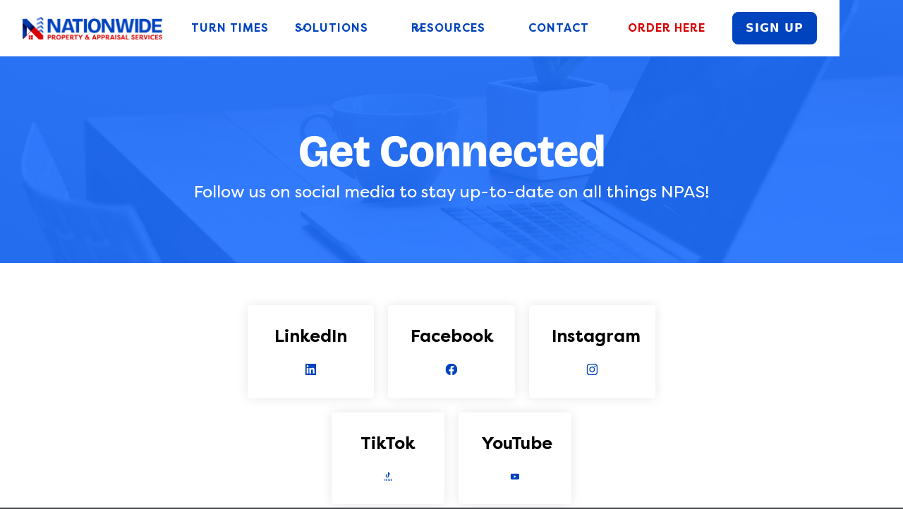

--- FILE ---
content_type: text/html; charset=utf-8
request_url: https://www.nationwideamc.com/resources/media
body_size: 7695
content:
<!DOCTYPE html><!-- Last Published: Tue Jan 27 2026 22:20:28 GMT+0000 (Coordinated Universal Time) --><html data-wf-domain="www.nationwideamc.com" data-wf-page="66f30049332e34cbb1671eaa" data-wf-site="66f30049332e34cbb1671de5" lang="en"><head><meta charset="utf-8"/><title>Media</title><meta content="Nationwide aims to be the leading provider of trusted, client-focused services, characterized by a strong commitment to integrity, reliability, and innovation." name="description"/><meta content="Media" property="og:title"/><meta content="Media" property="twitter:title"/><meta content="width=device-width, initial-scale=1" name="viewport"/><link href="https://cdn.prod.website-files.com/66f30049332e34cbb1671de5/css/nationwide-property-appraisal-services.webflow.shared.f672b4084.css" rel="stylesheet" type="text/css" integrity="sha384-9nK0CEFLGCZPXnsmYQs6rnE7zzyKSH4jXXgiNs6SFzbYatAWbb53+/matixXaMhU" crossorigin="anonymous"/><link href="https://fonts.googleapis.com" rel="preconnect"/><link href="https://fonts.gstatic.com" rel="preconnect" crossorigin="anonymous"/><script src="https://ajax.googleapis.com/ajax/libs/webfont/1.6.26/webfont.js" type="text/javascript"></script><script type="text/javascript">WebFont.load({  google: {    families: ["Montserrat:100,100italic,200,200italic,300,300italic,400,400italic,500,500italic,600,600italic,700,700italic,800,800italic,900,900italic","Open Sans:300,300italic,400,400italic,600,600italic,700,700italic,800,800italic","Source Sans Pro:200,300,regular,italic,600,700,900","Bricolage Grotesque:200,300,regular,500,600,700,800"]  }});</script><script type="text/javascript">!function(o,c){var n=c.documentElement,t=" w-mod-";n.className+=t+"js",("ontouchstart"in o||o.DocumentTouch&&c instanceof DocumentTouch)&&(n.className+=t+"touch")}(window,document);</script><link href="https://cdn.prod.website-files.com/66f30049332e34cbb1671de5/677ec9540542603ffdc91f4c_NPASICON.png" rel="shortcut icon" type="image/x-icon"/><link href="https://cdn.prod.website-files.com/66f30049332e34cbb1671de5/677ec9194ea0511faf9f6de0_NPASICONWEB.png" rel="apple-touch-icon"/><script async="" src="https://www.googletagmanager.com/gtag/js?id=G-N21NJ8XYR3"></script><script type="text/javascript">window.dataLayer = window.dataLayer || [];function gtag(){dataLayer.push(arguments);}gtag('set', 'developer_id.dZGVlNj', true);gtag('js', new Date());gtag('config', 'G-N21NJ8XYR3');</script><script src="https://www.google.com/recaptcha/api.js" type="text/javascript"></script><script id="jetboost-script" type="text/javascript"> window.JETBOOST_SITE_ID = "cm2v016vc00qe0r059jdg1eqd"; (function(d) { var s = d.createElement("script"); s.src = "https://cdn.jetboost.io/jetboost.js"; s.async = 1; d.getElementsByTagName("head")[0].appendChild(s); })(document); </script></head><body><div data-w-id="b7ef1d2c-dae0-598c-8143-669164f43920" data-animation="default" data-collapse="medium" data-duration="400" data-easing="ease" data-easing2="ease" role="banner" class="uui-navbar08_component w-nav"><div class="uui-navbar08_container"><a href="/" class="uui-navbar08_logo-link w-nav-brand"><div class="uui-logo_component-2"><img src="https://cdn.prod.website-files.com/66f30049332e34cbb1671de5/670ffd4c8e930339d8b42d4e_npas-brand-identity-color.png" loading="lazy" sizes="(max-width: 479px) 98vw, (max-width: 767px) 99vw, (max-width: 2000px) 100vw, 2000px" height="Auto" alt="Untitled UI logotext" srcset="https://cdn.prod.website-files.com/66f30049332e34cbb1671de5/670ffd4c8e930339d8b42d4e_npas-brand-identity-color-p-500.png 500w, https://cdn.prod.website-files.com/66f30049332e34cbb1671de5/670ffd4c8e930339d8b42d4e_npas-brand-identity-color-p-800.png 800w, https://cdn.prod.website-files.com/66f30049332e34cbb1671de5/670ffd4c8e930339d8b42d4e_npas-brand-identity-color-p-1080.png 1080w, https://cdn.prod.website-files.com/66f30049332e34cbb1671de5/670ffd4c8e930339d8b42d4e_npas-brand-identity-color-p-1600.png 1600w, https://cdn.prod.website-files.com/66f30049332e34cbb1671de5/670ffd4c8e930339d8b42d4e_npas-brand-identity-color.png 2000w" class="uui-logo_logotype-2"/><img src="https://cdn.prod.website-files.com/66f30049332e34cbb1671de5/672004d2545580937f4b9c5f_untitled-ui-logo.png" loading="lazy" alt="Logo" class="uui-logo_image-2"/></div></a><nav role="navigation" class="uui-navbar08_menu w-nav-menu"><div class="uui-navbar08_menu-left"><a href="/turn-times" class="uui-navbar08_link nav-link w-nav-link">Turn Times</a><div data-hover="true" data-delay="300" data-w-id="b7ef1d2c-dae0-598c-8143-669164f43930" class="uui-navbar08_menu-dropdown w-dropdown"><div class="uui-navbar08_dropdown-toggle nav-link w-dropdown-toggle"><div class="uui-dropdown-icon-2 w-embed"><svg width="20" height="20" viewBox="0 0 20 20" fill="none" xmlns="http://www.w3.org/2000/svg">
<path d="M5 7.5L10 12.5L15 7.5" stroke="CurrentColor" stroke-width="1.67" stroke-linecap="round" stroke-linejoin="round"/>
</svg></div><div class="text-block-39">Solutions</div></div><nav class="uui-navbar08_dropdown-list w-dropdown-list"><div class="uui-navbar08_dropdown-content"><div class="uui-navbar08_dropdown-link-list"><h4 class="uui-navbar08_heading">Alternative Valuations</h4><a href="/alternative-valuations" class="uui-navbar08_dropdown-link w-inline-block"><div class="uui-navbar08_icon-wrapper"><img src="https://cdn.prod.website-files.com/66f30049332e34cbb1671de5/6744ff20437d3bde91809917_Alt%20Val.svg" loading="lazy" width="38" alt="" class="nav-icon"/></div><div class="uui-navbar08_item-right"><div class="uui-navbar08_item-heading">Alternative Valuation Overview</div><div class="uui-text-size-small-3 hide-mobile-landscape">Quick alternatives when traditional appraisals are not required.</div></div></a><a href="/alternative-valuations/foundation" class="uui-navbar08_dropdown-link w-inline-block"><div class="uui-navbar08_icon-wrapper"><img src="https://cdn.prod.website-files.com/66f30049332e34cbb1671de5/6744ff21a62191954ce030bf_Foundation.svg" loading="lazy" width="38" height="Auto" alt="" class="nav-icon"/></div><div class="uui-navbar08_item-right"><div class="uui-navbar08_item-heading">Foundation Property Data Report</div><div class="uui-text-size-small-3 hide-mobile-landscape">Technology enabled property data collection.</div></div></a><a href="/alternative-valuations/merge" class="uui-navbar08_dropdown-link w-inline-block"><div class="uui-navbar08_icon-wrapper"><img src="https://cdn.prod.website-files.com/66f30049332e34cbb1671de5/6744ff216147ef8ba1bae892_Merge.svg" loading="lazy" width="38" alt="" class="nav-icon"/></div><div class="uui-navbar08_item-right"><div class="uui-navbar08_item-heading">Merge AVM Reconciliation</div><div class="uui-text-size-small-3 hide-mobile-landscape">Combines Property Data &amp; an AVM Cascade for a comprehensive evaluation solution</div></div></a><a href="/alternative-valuations/pinnicle" class="uui-navbar08_dropdown-link w-inline-block"><div class="uui-navbar08_icon-wrapper"><img src="https://cdn.prod.website-files.com/66f30049332e34cbb1671de5/6744ff222d34205e563728b4_Pinnicle.svg" loading="lazy" width="38" alt="" class="nav-icon"/></div><div class="uui-navbar08_item-right"><div class="uui-navbar08_item-heading">Pinnacle Desktop Appraisals</div><div class="uui-text-size-small-3 hide-mobile-landscape">USPAP-compliant appraisals by local experts for fast, cost-effective valuations</div></div></a><a href="/alternative-valuations/bpo" class="uui-navbar08_dropdown-link w-inline-block"><div class="uui-navbar08_icon-wrapper"><img src="https://cdn.prod.website-files.com/66f30049332e34cbb1671de5/6744ff2030e78cb7b5296976_BPO.svg" loading="lazy" width="38" alt="" class="nav-icon"/></div><div class="uui-navbar08_item-right"><div class="uui-navbar08_item-heading">Broker Price Opinions</div><div class="uui-text-size-small-3 hide-mobile-landscape">Delivers quick, reliable property valuations for investments &amp; risk management.</div></div></a><a href="/rentiq" class="uui-navbar08_dropdown-link w-inline-block"><div class="uui-navbar08_icon-wrapper"><img src="https://cdn.prod.website-files.com/66f30049332e34cbb1671de5/6744ff20b9eaf4c9023ce30a_Wholesale.svg" loading="lazy" width="38" alt="" class="nav-icon"/></div><div class="uui-navbar08_item-right"><div class="uui-navbar08_item-heading">RentIQ</div><div class="uui-text-size-small-3 hide-mobile-landscape">From short-term stays to long-term tenants, RentIQ provides side by side rental projections.</div></div></a></div><div class="uui-navbar08_dropdown-link-list"><h4 class="uui-navbar08_heading">Traditional Appraisals</h4><a href="/gse" class="uui-navbar08_dropdown-link w-inline-block"><div class="uui-navbar08_icon-wrapper"><img src="https://cdn.prod.website-files.com/66f30049332e34cbb1671de5/6744ff21a62191954ce030b9_GSE%20PDR.svg" loading="lazy" width="38" alt="" class="nav-icon"/></div><div class="uui-navbar08_item-right"><div class="uui-navbar08_item-heading">GSE Modernization</div><div class="uui-text-size-small-3 hide-mobile-landscape">We offer all the latest GSE Modernization products to streamline lending with more efficient and accurate processes.</div></div></a><a href="/strpro" class="uui-navbar08_dropdown-link w-inline-block"><div class="uui-navbar08_icon-wrapper"><img src="https://cdn.prod.website-files.com/66f30049332e34cbb1671de5/6744ff22b4f90c35252cf15e_str.svg" loading="lazy" width="38" alt="" class="nav-icon"/></div><div class="uui-navbar08_item-right"><div class="uui-navbar08_text-wrapper"><div class="uui-navbar08_item-heading margin-bottom-0">STRpro</div></div><div class="uui-text-size-small-3 hide-mobile-landscape">Specializes in appraisals for short-term rental properties, enhancing valuation precision.</div></div></a><a href="/new-contruction" class="uui-navbar08_dropdown-link w-inline-block"><div class="uui-navbar08_icon-wrapper"><img src="https://cdn.prod.website-files.com/66f30049332e34cbb1671de5/67213550a19a807785ac8245_new%20contrucution.svg" loading="lazy" width="38" alt="" class="nav-icon"/></div><div class="uui-navbar08_item-right"><div class="uui-navbar08_item-heading">New Construction</div><div class="uui-text-size-small-3 hide-mobile-landscape">Accurately evaluates new constructions with expertise in quality &amp; market insights.</div></div></a></div><div class="uui-navbar08_dropdown-link-list"><h4 class="uui-navbar08_heading">Commercial Division</h4><a href="/commercial" class="uui-navbar08_dropdown-link w-inline-block"><div class="uui-navbar08_icon-wrapper"><img src="https://cdn.prod.website-files.com/66f30049332e34cbb1671de5/691dff9e4f825f547c892697_comicon.png" loading="lazy" width="38" alt="" class="nav-icon"/></div><div class="uui-navbar08_item-right"><div class="uui-navbar08_item-heading">Commercial Valuations</div><div class="uui-text-size-small-3 hide-mobile-landscape">We offer a comprehensive listing of complex valuation services over a national footprint.</div></div></a></div><div class="uui-navbar08_dropdown-link-list"><h4 class="uui-navbar08_heading">Specialty Programs</h4><a href="/alternative-valuations/credit-unions" class="uui-navbar08_dropdown-link w-inline-block"><div class="uui-navbar08_icon-wrapper"><img src="https://cdn.prod.website-files.com/66f30049332e34cbb1671de5/6744ff22510a761c949f3247_CU.svg" loading="lazy" width="38" alt="" class="nav-icon"/></div><div class="uui-navbar08_item-right"><div class="uui-navbar08_item-heading">Credit Unions</div><div class="uui-text-size-small-3 hide-mobile-landscape">Tailors appraisal solutions for credit unions with a focus on compliance &amp; member service.</div></div></a><a href="/alternative-valuations/community-banks" class="uui-navbar08_dropdown-link w-inline-block"><div class="uui-navbar08_icon-wrapper"><img src="https://cdn.prod.website-files.com/66f30049332e34cbb1671de5/6744ff208c86ec20d8ab81ff_CB.svg" loading="lazy" width="38" alt="" class="nav-icon"/></div><div class="uui-navbar08_item-right"><div class="uui-navbar08_item-heading">Community Banks</div><div class="uui-text-size-small-3 hide-mobile-landscape">Provides community banks with appraisal services emphasizing quality &amp; local knowledge.</div></div></a></div></div></nav></div><div data-hover="true" data-delay="300" data-w-id="3ca6a2ce-ad40-c9fa-fee2-8ec66684a049" class="uui-navbar08_menu-dropdown w-dropdown"><div class="uui-navbar08_dropdown-toggle nav-link two w-dropdown-toggle"><div class="uui-dropdown-icon-2 w-embed"><svg width="20" height="20" viewBox="0 0 20 20" fill="none" xmlns="http://www.w3.org/2000/svg">
<path d="M5 7.5L10 12.5L15 7.5" stroke="CurrentColor" stroke-width="1.67" stroke-linecap="round" stroke-linejoin="round"/>
</svg></div><div class="text-block-51">Resources</div></div><nav class="uui-navbar08_dropdown-list two w-dropdown-list"><div class="uui-navbar08_dropdown-content two"><div class="uui-navbar08_dropdown-link-list"><h4 class="uui-navbar08_heading">Media and Content</h4><a href="/resources/blogs" class="uui-navbar08_dropdown-link w-inline-block"><div class="uui-navbar08_icon-wrapper"><img src="https://cdn.prod.website-files.com/66f30049332e34cbb1671de5/6744ff20b103e26ff261546a_Blogs.svg" loading="lazy" width="38" alt="" class="nav-icon"/></div><div class="uui-navbar08_item-right"><div class="uui-navbar08_item-heading">Blogs &amp; Press</div><div class="uui-text-size-small-3 hide-mobile-landscape">The latest industry news, company updates &amp; more.</div></div></a><a href="/resources/newsletter-homepage" class="uui-navbar08_dropdown-link w-inline-block"><div class="uui-navbar08_icon-wrapper"><img src="https://cdn.prod.website-files.com/66f30049332e34cbb1671de5/6744ff2286bac96a626db7fa_Newsletter.svg" loading="lazy" width="38" alt="" class="nav-icon"/></div><div class="uui-navbar08_item-right"><div class="uui-navbar08_item-heading">Newsletters</div><div class="uui-text-size-small-3 hide-mobile-landscape">Regular updates on products, services, &amp; company news.</div></div></a><a href="/resources/media" aria-current="page" class="uui-navbar08_dropdown-link w-inline-block w--current"><div class="uui-navbar08_icon-wrapper"><img src="https://cdn.prod.website-files.com/66f30049332e34cbb1671de5/6744ff21437d3bde91809a4e_Media.svg" loading="lazy" width="38" alt="" class="nav-icon"/></div><div class="uui-navbar08_item-right"><div class="uui-navbar08_item-heading">Media</div><div class="uui-text-size-small-3 hide-mobile-landscape">Connect to our social media platforms for the latest updates.</div></div></a></div><div class="uui-navbar08_dropdown-link-list"><h4 class="uui-navbar08_heading">Company</h4><a href="/resources/about" class="uui-navbar08_dropdown-link w-inline-block"><div class="uui-navbar08_icon-wrapper"><img src="https://cdn.prod.website-files.com/66f30049332e34cbb1671de5/67214ffb84990ebbd7e4460a_15.svg" loading="lazy" width="38" alt="" class="nav-icon"/></div><div class="uui-navbar08_item-right"><div class="uui-navbar08_item-heading">About us</div><div class="uui-text-size-small-3 hide-mobile-landscape">Learn about our story &amp; our mission statement.</div></div></a><a href="/resources/wholesale-lenders" class="uui-navbar08_dropdown-link w-inline-block"><div class="uui-navbar08_icon-wrapper"><img src="https://cdn.prod.website-files.com/66f30049332e34cbb1671de5/6744ff20b9eaf4c9023ce30a_Wholesale.svg" loading="lazy" width="38" alt="" class="nav-icon"/></div><div class="uui-navbar08_item-right"><div class="uui-navbar08_item-heading">Wholesale Lenders</div><div class="uui-text-size-small-3 hide-mobile-landscape">View our list of trusted wholesale lending partners.</div></div></a><a href="/resources/meet-the-team" class="uui-navbar08_dropdown-link w-inline-block"><div class="uui-navbar08_icon-wrapper"><img src="https://cdn.prod.website-files.com/66f30049332e34cbb1671de5/6744ff203364c068302823bc_Meet%20the%20team.svg" loading="lazy" width="38" alt="" class="nav-icon"/></div><div class="uui-navbar08_item-right"><div class="uui-navbar08_text-wrapper"><div class="uui-navbar08_item-heading margin-bottom-0">Meet The Team</div></div><div class="uui-text-size-small-3 hide-mobile-landscape">Meet the experts behind our client partnerships.</div></div></a><a href="/careers" class="uui-navbar08_dropdown-link w-inline-block"><div class="uui-navbar08_icon-wrapper"><img src="https://cdn.prod.website-files.com/66f30049332e34cbb1671de5/69793929fdaf88e89210278a_Careers.svg" loading="lazy" width="38" alt="" class="nav-icon"/></div><div class="uui-navbar08_item-right"><div class="uui-navbar08_item-heading">Careers</div><div class="uui-text-size-small-3 hide-mobile-landscape">Join our team!</div></div></a><a href="/contact" class="uui-navbar08_dropdown-link w-inline-block"><div class="uui-navbar08_icon-wrapper"><img src="https://cdn.prod.website-files.com/66f30049332e34cbb1671de5/6744ff21e3f4c98fc8d9d701_Contact.svg" loading="lazy" width="38" alt="" class="nav-icon"/></div><div class="uui-navbar08_item-right"><div class="uui-navbar08_item-heading">Contact Us</div><div class="uui-text-size-small-3 hide-mobile-landscape">Reach out for inquiries or support.</div></div></a></div></div></nav></div><a href="/contact" class="uui-navbar08_link nav-link w-nav-link">Contact</a></div><div class="uui-navbar08_menu-right"><div class="uui-navbar08_button-wrapper"><a href="#" class="uui-button-secondary-gray-2 show-tablet-2 w-inline-block"><div>Log in</div></a><a href="https://onestopappraisals.appraisalscope.com/signin/?tab=sign_in" target="_blank" class="uui-button-tertiary-gray-2 hide-tablet-2 w-inline-block"><div class="nav-link">Order Here</div></a><a href="https://onestopappraisals.appraisalscope.com/signin/?tab=client_sign_up" target="_blank" class="uui-button-2 button-blue-navbar w-inline-block"><div class="text-block-52">Sign up</div></a></div></div></nav><div class="uui-navbar08_menu-button w-nav-button"><div class="menu-icon_component-2"><div class="menu-icon_line-top-2"></div><div class="menu-icon_line-middle-2"><div class="menu-icon_line-middle-inner-2"></div></div><div class="menu-icon_line-bottom-2"></div></div></div></div></div><div data-ix="hide-popup" class="sign-up-popup"><div class="popup-block"><a href="#" data-ix="close-sign-up-popup" class="popup-close-button w-inline-block"><img src="https://cdn.prod.website-files.com/577a17a71a78df7357099a96/577a17a81a78df7357099b0b_Icon-close.png" alt="" class="close-icon"/></a><div class="popup-sign-up-form w-form"><form id="wf-form-Sign-Up-Form-Popup" name="wf-form-Sign-Up-Form-Popup" data-name="Sign Up Form (Popup)" method="get" data-wf-page-id="66f30049332e34cbb1671eaa" data-wf-element-id="4d7bb3b4-0d6d-9735-5947-ba8dbf31af16" data-turnstile-sitekey="0x4AAAAAAAQTptj2So4dx43e"><div class="popup-title">Sign up for a free account!</div><div class="w-row"><div class="fields-column-left w-col w-col-6"><input class="dark-field w-input" maxlength="256" name="First-Name" data-name="First Name" placeholder="First Name" type="text" id="First-Name-3" required=""/></div><div class="fields-column-right w-col w-col-6"><input class="dark-field w-input" maxlength="256" name="Last-Name" data-name="Last Name" placeholder="Last Name" type="text" id="Last-Name-3"/></div></div><input class="dark-field w-input" maxlength="256" name="Email" data-name="Email" placeholder="Email address" type="email" id="Email-3" required=""/><input class="dark-field w-input" maxlength="256" name="Telephone-3" data-name="Telephone 3" placeholder="Telephone number" type="text" id="Telephone-3" required=""/><p class="sign-up-bottom-text">Signing up for our services means you agree to the <a href="#">Privacy Policy</a> and <a href="#">Terms of Service</a>.</p><input type="submit" data-wait="Please wait..." class="button-blue w-button" value="Get Started Now"/></form><div class="success-message w-form-done"><p>Thank you! Your submission has been received!</p></div><div class="error-bg w-form-fail"><p>Oops! Something went wrong while submitting the form</p></div></div></div></div><div class="subpage-header"><div class="container w-container"><h2 data-ix="fade-in-on-load" class="subpage-title less-wide">Get Connected</h2><div data-ix="fade-in-on-load-2">Follow us on social media to stay up-to-date on all things NPAS! </div></div></div><div class="section-copy"><div class="container centered w-container"><div class="blocks-row w-row"><div class="block-column w-col w-col-4"><a href="https://www.linkedin.com/company/nationwide-property-&amp;-appraisal-services" target="_blank" class="color-block w-inline-block"><div class="color-block-title">LinkedIn</div><img src="https://cdn.prod.website-files.com/66f30049332e34cbb1671de5/6745fac19055b0e03bdafdf4_19.svg" alt="" class="color-block-icon"/></a></div><div class="block-column w-col w-col-4"><a href="https://www.facebook.com/NationwideAMC" target="_blank" class="color-block w-inline-block"><div class="color-block-title">Facebook</div><img src="https://cdn.prod.website-files.com/66f30049332e34cbb1671de5/6745fabd4503245cf7714226_20.svg" alt="" class="color-block-icon"/></a></div><div class="block-column w-col w-col-4"><a href="https://www.instagram.com/nationwideamc/" target="_blank" class="color-block w-inline-block"><div class="color-block-title">Instagram</div><img src="https://cdn.prod.website-files.com/66f30049332e34cbb1671de5/6745fabd6a3e1f1e6865b99c_21.svg" alt="" class="color-block-icon"/></a></div></div><div class="blocks-row w-row"><div class="block-column w-col w-col-6"><a href="https://www.tiktok.com/@npas08?is_from_webapp=1&amp;sender_device=pc" target="_blank" class="color-block w-inline-block"><div class="color-block-title">TikTok</div><img src="https://cdn.prod.website-files.com/66f30049332e34cbb1671de5/6745fabd3412777ad0d098c7_22.svg" alt="" class="color-block-icon"/></a></div><div class="block-column w-col w-col-6"><a href="https://www.youtube.com/channel/UCr-vCyjJNLasLSNmunPY2pg" target="_blank" class="color-block w-inline-block"><div class="color-block-title">YouTube</div><img src="https://cdn.prod.website-files.com/66f30049332e34cbb1671de5/6745fabd71063990510a1fe8_23.svg" alt="" class="color-block-icon"/></a></div></div></div></div><div class="section feature-section odd"><div class="container w-container"></div><div id="Blog" class="media-section"><div class="container-large"><h1 class="heading">Videos, Articles &amp; Social Media</h1><div data-w-id="54a6fe83-ef23-0004-27d7-6cf1449b13d5" style="-webkit-transform:translate3d(0, 55px, 0) scale3d(1, 1, 1) rotateX(0) rotateY(0) rotateZ(0) skew(0, 0);-moz-transform:translate3d(0, 55px, 0) scale3d(1, 1, 1) rotateX(0) rotateY(0) rotateZ(0) skew(0, 0);-ms-transform:translate3d(0, 55px, 0) scale3d(1, 1, 1) rotateX(0) rotateY(0) rotateZ(0) skew(0, 0);transform:translate3d(0, 55px, 0) scale3d(1, 1, 1) rotateX(0) rotateY(0) rotateZ(0) skew(0, 0);opacity:0" class="title-wrapper-split"><div class="title-wrap-blog"><img width="100" data-w-id="54a6fe83-ef23-0004-27d7-6cf1449b13d7" alt="" src="https://cdn.prod.website-files.com/66f30049332e34cbb1671de5/67181bd3f69c3d4011805751_Red%20Arrow%20Final.svg" loading="lazy" class="star-blog"/></div></div><div class="w-embed w-script"><script src="https://apps.elfsight.com/p/platform.js" defer></script>
<div class="elfsight-app-0adb46f3-85f6-43c4-8e93-ffbde9003482"></div></div></div></div></div><div class="section cta-section"><div class="container w-container"><h4 class="dark-cta-title">Sign up for our newsletter to stay up to date on all things Nationwide Property &amp; Appraisal Services</h4><a href="#" class="button-blue cta-button w-button" data-ix="open-sign-up-popup">Sign up now</a></div></div><div class="simple-footer"><div class="brix---footer-small---border-bottom"><div class="w-layout-grid brix---grid-footer-2-cols---logo-and-paragraph"><div><a href="#" class="brix---footer-logo-wrapper w-inline-block"><img src="https://cdn.prod.website-files.com/66f30049332e34cbb1671de5/670ffd4c8e930339d8b42d4e_npas-brand-identity-color.png" srcset="https://cdn.prod.website-files.com/66f30049332e34cbb1671de5/670ffd4c8e930339d8b42d4e_npas-brand-identity-color-p-500.png 500w, https://cdn.prod.website-files.com/66f30049332e34cbb1671de5/670ffd4c8e930339d8b42d4e_npas-brand-identity-color-p-800.png 800w, https://cdn.prod.website-files.com/66f30049332e34cbb1671de5/670ffd4c8e930339d8b42d4e_npas-brand-identity-color-p-1080.png 1080w, https://cdn.prod.website-files.com/66f30049332e34cbb1671de5/670ffd4c8e930339d8b42d4e_npas-brand-identity-color-p-1600.png 1600w, https://cdn.prod.website-files.com/66f30049332e34cbb1671de5/670ffd4c8e930339d8b42d4e_npas-brand-identity-color.png 2000w" width="608" sizes="(max-width: 767px) 100vw, 608px" alt="" class="brix---footer-logo"/></a></div><div id="w-node-_9aa5617d-3327-46b0-69b8-4547a039913d-ad3bfb0e" class="brix---color-neutral-600"><p class="brix---paragraph-default"><strong class="bold-text-5">Welcome to Nationwide, how can we help?</strong></p></div></div></div><div class="brix---footer-middle"><div class="w-layout-grid grid-footer-subscribe"><div><div class="brix---footer-col-title">Solutions</div><ul role="list" class="brix---footer-list-wrapper"><li class="brix---footer-list-item"><a href="/alternative-valuations" class="brix---footer-link">Alternative Valuations</a></li><li class="brix---footer-list-item"><a href="/strpro" class="brix---footer-link">STRpro</a></li><li class="brix---footer-list-item"><a href="/alternative-valuations/credit-unions" class="brix---footer-link">Credit Unions</a></li><li class="brix---footer-list-item"><a href="/alternative-valuations/community-banks" class="brix---footer-link">Community Banks</a></li><li class="brix---footer-list-item"><a href="/new-contruction" class="brix---footer-link">New Construction</a></li></ul></div><div><div class="brix---footer-col-title">Company</div><ul role="list" class="brix---footer-list-wrapper"><li class="brix---footer-list-item"><a href="/resources/about" class="brix---footer-link">About</a></li><li class="brix---footer-list-item"><a href="/turn-times" class="brix---footer-link">Turn Times</a></li><li class="brix---footer-list-item"><a href="/resources/newsletter-homepage" class="brix---footer-link">Newsletters</a></li><li class="brix---footer-list-item"><a href="/resources/media" aria-current="page" class="brix---footer-link w--current">Media</a></li><li class="brix---footer-list-item"><a href="/resources/blogs" class="brix---footer-link">Blogs</a></li></ul></div><div><div class="brix---footer-col-title">Support</div><ul role="list" class="brix---footer-list-wrapper"><li class="brix---footer-list-item"><a href="/contact" class="brix---footer-link">Contact Us</a></li><li class="brix---footer-list-item"><a href="https://onestopappraisals.appraisalscope.com/signin/?tab=client_sign_up" class="brix---footer-link">Sign Up</a></li><li class="brix---footer-list-item"><a href="https://onestopappraisals.appraisalscope.com/signin/?tab=sign_in" class="brix---footer-link">Order Here</a></li><li class="brix---footer-list-item"></li><li class="brix---footer-list-item"></li></ul></div><div><div class="brix---footer-col-title">Follow us</div><ul role="list" class="brix---footer-list-wrapper"><li class="brix---footer-list-item"><a href="https://facebook.com/nationwideamc" class="brix---social-media-link-wrapper w-inline-block"><div class="brix---icon-square-24px"><img src="https://cdn.prod.website-files.com/66f30049332e34cbb1671de5/67168e8370e854651ec38a33_facebook-social-media-icon-brix-templates.svg" alt="Facebook - Elements Webflow Library - BRIX Templates"/></div><div class="brix---social-media-link-text">Facebook</div></a></li><li class="brix---footer-list-item"></li><li class="brix---footer-list-item"><a href="https://www.instagram.com/nationwideamc" class="brix---social-media-link-wrapper w-inline-block"><div class="brix---icon-square-24px"><img src="https://cdn.prod.website-files.com/66f30049332e34cbb1671de5/67168e8370e854651ec38a49_instagram-social-media-icon-brix-templates.svg" alt="Instagram - Elements Webflow Library - BRIX Templates"/></div><div class="brix---social-media-link-text">Instagram</div></a></li><li class="brix---footer-list-item"><a href="https://www.linkedin.com/company/nationwide-property-&amp;-appraisal-services" class="brix---social-media-link-wrapper w-inline-block"><div class="brix---icon-square-24px"><img src="https://cdn.prod.website-files.com/66f30049332e34cbb1671de5/67168e8370e854651ec38b31_linkedin-social-media-icon-brix-templates.svg" alt="Linkedin - Elements Webflow Library - BRIX Templates"/></div><div class="brix---social-media-link-text">LinkedIn</div></a></li><li class="brix---footer-list-item"><a href="http://youtube.com/" class="brix---social-media-link-wrapper w-inline-block"><div class="brix---icon-square-24px"><img src="https://cdn.prod.website-files.com/66f30049332e34cbb1671de5/67168e8470e854651ec38b74_youtube-social-media-icon-brix-templates.svg" alt="YouTube - Elements Webflow Library - BRIX Templates"/></div><div class="brix---social-media-link-text">YouTube</div></a></li></ul></div><div id="w-node-_9aa5617d-3327-46b0-69b8-4547a039919d-ad3bfb0e" class="footer-subscribe-card"><div class="brix---mg-bottom-16px"><div class="brix---color-neutral-100"><div class="brix---text-300-bold">Subscribe to our newsletter</div></div></div><div id="Newsletter-subscribers" class="w-form"><form id="wf-form-Newsletter-Subscribers" name="wf-form-Newsletter-Subscribers" data-name="Newsletter Subscribers" method="get" data-wf-page-id="66f30049332e34cbb1671eaa" data-wf-element-id="9aa5617d-3327-46b0-69b8-4547a03991a3" data-turnstile-sitekey="0x4AAAAAAAQTptj2So4dx43e"><div class="w-layout-grid grid-footer-subscribe-1-col"><input class="input-small w-input" maxlength="256" name="Footer-Name" data-name="Footer Name" placeholder="Name" type="text" id="Footer-Name" required=""/><input class="input-small w-node-_6afa271c-2af7-1152-8101-2fca6157c3bc-ad3bfb0e w-input" maxlength="256" name="Footer-Email" data-name="Footer Email" placeholder="Email Address" type="email" id="Footer-Email" required=""/><input type="submit" data-wait="Please wait..." id="w-node-_9aa5617d-3327-46b0-69b8-4547a03991a6-ad3bfb0e" class="btn-primary-small-white w-button" value="Subscribe"/></div></form><div class="success-message-white w-form-done"><img src="https://cdn.prod.website-files.com/66f30049332e34cbb1671de5/67168e8470e854651ec38b78_icon-line-check-rounded-color-elements-brix-templates.svg" alt="Check - Elements Webflow Library - BRIX Templates" class="icon-success-message"/><div>Thanks for joining our newsletter.</div></div><div class="error-message-white w-form-fail"><div>Oops! Something went wrong while submitting the form.</div></div></div></div></div></div><div class="footer-bottom"><p class="brix---mg-bottom-0">Copyright © 2022 <a href="https://view.officeapps.live.com/op/view.aspx?src=https%3A%2F%2Fcdn.prod.website-files.com%2F61a4ed5ee5650951c5639aab%2F61b8cc77707e5efddfac40ea_110383__42224313v1_Nationwide%2520Privacy%2520Policy.DOCX&amp;wdOrigin=BROWSELINK" class="brix---paragraph-link">Nationwide Property &amp; Appraisal Services </a>| All Rights Reserved</p></div><div class="container-default w-container"></div></div><script src="https://d3e54v103j8qbb.cloudfront.net/js/jquery-3.5.1.min.dc5e7f18c8.js?site=66f30049332e34cbb1671de5" type="text/javascript" integrity="sha256-9/aliU8dGd2tb6OSsuzixeV4y/faTqgFtohetphbbj0=" crossorigin="anonymous"></script><script src="https://cdn.prod.website-files.com/66f30049332e34cbb1671de5/js/webflow.schunk.36b8fb49256177c8.js" type="text/javascript" integrity="sha384-4abIlA5/v7XaW1HMXKBgnUuhnjBYJ/Z9C1OSg4OhmVw9O3QeHJ/qJqFBERCDPv7G" crossorigin="anonymous"></script><script src="https://cdn.prod.website-files.com/66f30049332e34cbb1671de5/js/webflow.schunk.61815a34cb9a7cb5.js" type="text/javascript" integrity="sha384-Ts/9OO0VLx5fUR0+bKPrg79/9xh/9L7ukRjzJoZsI5uHASQFw7RNA0JjRXPCwyyq" crossorigin="anonymous"></script><script src="https://cdn.prod.website-files.com/66f30049332e34cbb1671de5/js/webflow.15bc45bd.5924c424b8fe7d72.js" type="text/javascript" integrity="sha384-A9uaa5+upRMgICJOvRcJTabh4qnd7N88+IC2OSHKgdhMT0J13QB9HWkxz3bUkbso" crossorigin="anonymous"></script></body></html>

--- FILE ---
content_type: text/css
request_url: https://cdn.prod.website-files.com/66f30049332e34cbb1671de5/css/nationwide-property-appraisal-services.webflow.shared.f672b4084.css
body_size: 85017
content:
html {
  -webkit-text-size-adjust: 100%;
  -ms-text-size-adjust: 100%;
  font-family: sans-serif;
}

body {
  margin: 0;
}

article, aside, details, figcaption, figure, footer, header, hgroup, main, menu, nav, section, summary {
  display: block;
}

audio, canvas, progress, video {
  vertical-align: baseline;
  display: inline-block;
}

audio:not([controls]) {
  height: 0;
  display: none;
}

[hidden], template {
  display: none;
}

a {
  background-color: #0000;
}

a:active, a:hover {
  outline: 0;
}

abbr[title] {
  border-bottom: 1px dotted;
}

b, strong {
  font-weight: bold;
}

dfn {
  font-style: italic;
}

h1 {
  margin: .67em 0;
  font-size: 2em;
}

mark {
  color: #000;
  background: #ff0;
}

small {
  font-size: 80%;
}

sub, sup {
  vertical-align: baseline;
  font-size: 75%;
  line-height: 0;
  position: relative;
}

sup {
  top: -.5em;
}

sub {
  bottom: -.25em;
}

img {
  border: 0;
}

svg:not(:root) {
  overflow: hidden;
}

hr {
  box-sizing: content-box;
  height: 0;
}

pre {
  overflow: auto;
}

code, kbd, pre, samp {
  font-family: monospace;
  font-size: 1em;
}

button, input, optgroup, select, textarea {
  color: inherit;
  font: inherit;
  margin: 0;
}

button {
  overflow: visible;
}

button, select {
  text-transform: none;
}

button, html input[type="button"], input[type="reset"] {
  -webkit-appearance: button;
  cursor: pointer;
}

button[disabled], html input[disabled] {
  cursor: default;
}

button::-moz-focus-inner, input::-moz-focus-inner {
  border: 0;
  padding: 0;
}

input {
  line-height: normal;
}

input[type="checkbox"], input[type="radio"] {
  box-sizing: border-box;
  padding: 0;
}

input[type="number"]::-webkit-inner-spin-button, input[type="number"]::-webkit-outer-spin-button {
  height: auto;
}

input[type="search"] {
  -webkit-appearance: none;
}

input[type="search"]::-webkit-search-cancel-button, input[type="search"]::-webkit-search-decoration {
  -webkit-appearance: none;
}

legend {
  border: 0;
  padding: 0;
}

textarea {
  overflow: auto;
}

optgroup {
  font-weight: bold;
}

table {
  border-collapse: collapse;
  border-spacing: 0;
}

td, th {
  padding: 0;
}

@font-face {
  font-family: webflow-icons;
  src: url("[data-uri]") format("truetype");
  font-weight: normal;
  font-style: normal;
}

[class^="w-icon-"], [class*=" w-icon-"] {
  speak: none;
  font-variant: normal;
  text-transform: none;
  -webkit-font-smoothing: antialiased;
  -moz-osx-font-smoothing: grayscale;
  font-style: normal;
  font-weight: normal;
  line-height: 1;
  font-family: webflow-icons !important;
}

.w-icon-slider-right:before {
  content: "";
}

.w-icon-slider-left:before {
  content: "";
}

.w-icon-nav-menu:before {
  content: "";
}

.w-icon-arrow-down:before, .w-icon-dropdown-toggle:before {
  content: "";
}

.w-icon-file-upload-remove:before {
  content: "";
}

.w-icon-file-upload-icon:before {
  content: "";
}

* {
  box-sizing: border-box;
}

html {
  height: 100%;
}

body {
  color: #333;
  background-color: #fff;
  min-height: 100%;
  margin: 0;
  font-family: Arial, sans-serif;
  font-size: 14px;
  line-height: 20px;
}

img {
  vertical-align: middle;
  max-width: 100%;
  display: inline-block;
}

html.w-mod-touch * {
  background-attachment: scroll !important;
}

.w-block {
  display: block;
}

.w-inline-block {
  max-width: 100%;
  display: inline-block;
}

.w-clearfix:before, .w-clearfix:after {
  content: " ";
  grid-area: 1 / 1 / 2 / 2;
  display: table;
}

.w-clearfix:after {
  clear: both;
}

.w-hidden {
  display: none;
}

.w-button {
  color: #fff;
  line-height: inherit;
  cursor: pointer;
  background-color: #3898ec;
  border: 0;
  border-radius: 0;
  padding: 9px 15px;
  text-decoration: none;
  display: inline-block;
}

input.w-button {
  -webkit-appearance: button;
}

html[data-w-dynpage] [data-w-cloak] {
  color: #0000 !important;
}

.w-code-block {
  margin: unset;
}

pre.w-code-block code {
  all: inherit;
}

.w-optimization {
  display: contents;
}

.w-webflow-badge, .w-webflow-badge > img {
  box-sizing: unset;
  width: unset;
  height: unset;
  max-height: unset;
  max-width: unset;
  min-height: unset;
  min-width: unset;
  margin: unset;
  padding: unset;
  float: unset;
  clear: unset;
  border: unset;
  border-radius: unset;
  background: unset;
  background-image: unset;
  background-position: unset;
  background-size: unset;
  background-repeat: unset;
  background-origin: unset;
  background-clip: unset;
  background-attachment: unset;
  background-color: unset;
  box-shadow: unset;
  transform: unset;
  direction: unset;
  font-family: unset;
  font-weight: unset;
  color: unset;
  font-size: unset;
  line-height: unset;
  font-style: unset;
  font-variant: unset;
  text-align: unset;
  letter-spacing: unset;
  -webkit-text-decoration: unset;
  text-decoration: unset;
  text-indent: unset;
  text-transform: unset;
  list-style-type: unset;
  text-shadow: unset;
  vertical-align: unset;
  cursor: unset;
  white-space: unset;
  word-break: unset;
  word-spacing: unset;
  word-wrap: unset;
  transition: unset;
}

.w-webflow-badge {
  white-space: nowrap;
  cursor: pointer;
  box-shadow: 0 0 0 1px #0000001a, 0 1px 3px #0000001a;
  visibility: visible !important;
  opacity: 1 !important;
  z-index: 2147483647 !important;
  color: #aaadb0 !important;
  overflow: unset !important;
  background-color: #fff !important;
  border-radius: 3px !important;
  width: auto !important;
  height: auto !important;
  margin: 0 !important;
  padding: 6px !important;
  font-size: 12px !important;
  line-height: 14px !important;
  text-decoration: none !important;
  display: inline-block !important;
  position: fixed !important;
  inset: auto 12px 12px auto !important;
  transform: none !important;
}

.w-webflow-badge > img {
  position: unset;
  visibility: unset !important;
  opacity: 1 !important;
  vertical-align: middle !important;
  display: inline-block !important;
}

h1, h2, h3, h4, h5, h6 {
  margin-bottom: 10px;
  font-weight: bold;
}

h1 {
  margin-top: 20px;
  font-size: 38px;
  line-height: 44px;
}

h2 {
  margin-top: 20px;
  font-size: 32px;
  line-height: 36px;
}

h3 {
  margin-top: 20px;
  font-size: 24px;
  line-height: 30px;
}

h4 {
  margin-top: 10px;
  font-size: 18px;
  line-height: 24px;
}

h5 {
  margin-top: 10px;
  font-size: 14px;
  line-height: 20px;
}

h6 {
  margin-top: 10px;
  font-size: 12px;
  line-height: 18px;
}

p {
  margin-top: 0;
  margin-bottom: 10px;
}

blockquote {
  border-left: 5px solid #e2e2e2;
  margin: 0 0 10px;
  padding: 10px 20px;
  font-size: 18px;
  line-height: 22px;
}

figure {
  margin: 0 0 10px;
}

figcaption {
  text-align: center;
  margin-top: 5px;
}

ul, ol {
  margin-top: 0;
  margin-bottom: 10px;
  padding-left: 40px;
}

.w-list-unstyled {
  padding-left: 0;
  list-style: none;
}

.w-embed:before, .w-embed:after {
  content: " ";
  grid-area: 1 / 1 / 2 / 2;
  display: table;
}

.w-embed:after {
  clear: both;
}

.w-video {
  width: 100%;
  padding: 0;
  position: relative;
}

.w-video iframe, .w-video object, .w-video embed {
  border: none;
  width: 100%;
  height: 100%;
  position: absolute;
  top: 0;
  left: 0;
}

fieldset {
  border: 0;
  margin: 0;
  padding: 0;
}

button, [type="button"], [type="reset"] {
  cursor: pointer;
  -webkit-appearance: button;
  border: 0;
}

.w-form {
  margin: 0 0 15px;
}

.w-form-done {
  text-align: center;
  background-color: #ddd;
  padding: 20px;
  display: none;
}

.w-form-fail {
  background-color: #ffdede;
  margin-top: 10px;
  padding: 10px;
  display: none;
}

label {
  margin-bottom: 5px;
  font-weight: bold;
  display: block;
}

.w-input, .w-select {
  color: #333;
  vertical-align: middle;
  background-color: #fff;
  border: 1px solid #ccc;
  width: 100%;
  height: 38px;
  margin-bottom: 10px;
  padding: 8px 12px;
  font-size: 14px;
  line-height: 1.42857;
  display: block;
}

.w-input::placeholder, .w-select::placeholder {
  color: #999;
}

.w-input:focus, .w-select:focus {
  border-color: #3898ec;
  outline: 0;
}

.w-input[disabled], .w-select[disabled], .w-input[readonly], .w-select[readonly], fieldset[disabled] .w-input, fieldset[disabled] .w-select {
  cursor: not-allowed;
}

.w-input[disabled]:not(.w-input-disabled), .w-select[disabled]:not(.w-input-disabled), .w-input[readonly], .w-select[readonly], fieldset[disabled]:not(.w-input-disabled) .w-input, fieldset[disabled]:not(.w-input-disabled) .w-select {
  background-color: #eee;
}

textarea.w-input, textarea.w-select {
  height: auto;
}

.w-select {
  background-color: #f3f3f3;
}

.w-select[multiple] {
  height: auto;
}

.w-form-label {
  cursor: pointer;
  margin-bottom: 0;
  font-weight: normal;
  display: inline-block;
}

.w-radio {
  margin-bottom: 5px;
  padding-left: 20px;
  display: block;
}

.w-radio:before, .w-radio:after {
  content: " ";
  grid-area: 1 / 1 / 2 / 2;
  display: table;
}

.w-radio:after {
  clear: both;
}

.w-radio-input {
  float: left;
  margin: 3px 0 0 -20px;
  line-height: normal;
}

.w-file-upload {
  margin-bottom: 10px;
  display: block;
}

.w-file-upload-input {
  opacity: 0;
  z-index: -100;
  width: .1px;
  height: .1px;
  position: absolute;
  overflow: hidden;
}

.w-file-upload-default, .w-file-upload-uploading, .w-file-upload-success {
  color: #333;
  display: inline-block;
}

.w-file-upload-error {
  margin-top: 10px;
  display: block;
}

.w-file-upload-default.w-hidden, .w-file-upload-uploading.w-hidden, .w-file-upload-error.w-hidden, .w-file-upload-success.w-hidden {
  display: none;
}

.w-file-upload-uploading-btn {
  cursor: pointer;
  background-color: #fafafa;
  border: 1px solid #ccc;
  margin: 0;
  padding: 8px 12px;
  font-size: 14px;
  font-weight: normal;
  display: flex;
}

.w-file-upload-file {
  background-color: #fafafa;
  border: 1px solid #ccc;
  flex-grow: 1;
  justify-content: space-between;
  margin: 0;
  padding: 8px 9px 8px 11px;
  display: flex;
}

.w-file-upload-file-name {
  font-size: 14px;
  font-weight: normal;
  display: block;
}

.w-file-remove-link {
  cursor: pointer;
  width: auto;
  height: auto;
  margin-top: 3px;
  margin-left: 10px;
  padding: 3px;
  display: block;
}

.w-icon-file-upload-remove {
  margin: auto;
  font-size: 10px;
}

.w-file-upload-error-msg {
  color: #ea384c;
  padding: 2px 0;
  display: inline-block;
}

.w-file-upload-info {
  padding: 0 12px;
  line-height: 38px;
  display: inline-block;
}

.w-file-upload-label {
  cursor: pointer;
  background-color: #fafafa;
  border: 1px solid #ccc;
  margin: 0;
  padding: 8px 12px;
  font-size: 14px;
  font-weight: normal;
  display: inline-block;
}

.w-icon-file-upload-icon, .w-icon-file-upload-uploading {
  width: 20px;
  margin-right: 8px;
  display: inline-block;
}

.w-icon-file-upload-uploading {
  height: 20px;
}

.w-container {
  max-width: 940px;
  margin-left: auto;
  margin-right: auto;
}

.w-container:before, .w-container:after {
  content: " ";
  grid-area: 1 / 1 / 2 / 2;
  display: table;
}

.w-container:after {
  clear: both;
}

.w-container .w-row {
  margin-left: -10px;
  margin-right: -10px;
}

.w-row:before, .w-row:after {
  content: " ";
  grid-area: 1 / 1 / 2 / 2;
  display: table;
}

.w-row:after {
  clear: both;
}

.w-row .w-row {
  margin-left: 0;
  margin-right: 0;
}

.w-col {
  float: left;
  width: 100%;
  min-height: 1px;
  padding-left: 10px;
  padding-right: 10px;
  position: relative;
}

.w-col .w-col {
  padding-left: 0;
  padding-right: 0;
}

.w-col-1 {
  width: 8.33333%;
}

.w-col-2 {
  width: 16.6667%;
}

.w-col-3 {
  width: 25%;
}

.w-col-4 {
  width: 33.3333%;
}

.w-col-5 {
  width: 41.6667%;
}

.w-col-6 {
  width: 50%;
}

.w-col-7 {
  width: 58.3333%;
}

.w-col-8 {
  width: 66.6667%;
}

.w-col-9 {
  width: 75%;
}

.w-col-10 {
  width: 83.3333%;
}

.w-col-11 {
  width: 91.6667%;
}

.w-col-12 {
  width: 100%;
}

.w-hidden-main {
  display: none !important;
}

@media screen and (max-width: 991px) {
  .w-container {
    max-width: 728px;
  }

  .w-hidden-main {
    display: inherit !important;
  }

  .w-hidden-medium {
    display: none !important;
  }

  .w-col-medium-1 {
    width: 8.33333%;
  }

  .w-col-medium-2 {
    width: 16.6667%;
  }

  .w-col-medium-3 {
    width: 25%;
  }

  .w-col-medium-4 {
    width: 33.3333%;
  }

  .w-col-medium-5 {
    width: 41.6667%;
  }

  .w-col-medium-6 {
    width: 50%;
  }

  .w-col-medium-7 {
    width: 58.3333%;
  }

  .w-col-medium-8 {
    width: 66.6667%;
  }

  .w-col-medium-9 {
    width: 75%;
  }

  .w-col-medium-10 {
    width: 83.3333%;
  }

  .w-col-medium-11 {
    width: 91.6667%;
  }

  .w-col-medium-12 {
    width: 100%;
  }

  .w-col-stack {
    width: 100%;
    left: auto;
    right: auto;
  }
}

@media screen and (max-width: 767px) {
  .w-hidden-main, .w-hidden-medium {
    display: inherit !important;
  }

  .w-hidden-small {
    display: none !important;
  }

  .w-row, .w-container .w-row {
    margin-left: 0;
    margin-right: 0;
  }

  .w-col {
    width: 100%;
    left: auto;
    right: auto;
  }

  .w-col-small-1 {
    width: 8.33333%;
  }

  .w-col-small-2 {
    width: 16.6667%;
  }

  .w-col-small-3 {
    width: 25%;
  }

  .w-col-small-4 {
    width: 33.3333%;
  }

  .w-col-small-5 {
    width: 41.6667%;
  }

  .w-col-small-6 {
    width: 50%;
  }

  .w-col-small-7 {
    width: 58.3333%;
  }

  .w-col-small-8 {
    width: 66.6667%;
  }

  .w-col-small-9 {
    width: 75%;
  }

  .w-col-small-10 {
    width: 83.3333%;
  }

  .w-col-small-11 {
    width: 91.6667%;
  }

  .w-col-small-12 {
    width: 100%;
  }
}

@media screen and (max-width: 479px) {
  .w-container {
    max-width: none;
  }

  .w-hidden-main, .w-hidden-medium, .w-hidden-small {
    display: inherit !important;
  }

  .w-hidden-tiny {
    display: none !important;
  }

  .w-col {
    width: 100%;
  }

  .w-col-tiny-1 {
    width: 8.33333%;
  }

  .w-col-tiny-2 {
    width: 16.6667%;
  }

  .w-col-tiny-3 {
    width: 25%;
  }

  .w-col-tiny-4 {
    width: 33.3333%;
  }

  .w-col-tiny-5 {
    width: 41.6667%;
  }

  .w-col-tiny-6 {
    width: 50%;
  }

  .w-col-tiny-7 {
    width: 58.3333%;
  }

  .w-col-tiny-8 {
    width: 66.6667%;
  }

  .w-col-tiny-9 {
    width: 75%;
  }

  .w-col-tiny-10 {
    width: 83.3333%;
  }

  .w-col-tiny-11 {
    width: 91.6667%;
  }

  .w-col-tiny-12 {
    width: 100%;
  }
}

.w-widget {
  position: relative;
}

.w-widget-map {
  width: 100%;
  height: 400px;
}

.w-widget-map label {
  width: auto;
  display: inline;
}

.w-widget-map img {
  max-width: inherit;
}

.w-widget-map .gm-style-iw {
  text-align: center;
}

.w-widget-map .gm-style-iw > button {
  display: none !important;
}

.w-widget-twitter {
  overflow: hidden;
}

.w-widget-twitter-count-shim {
  vertical-align: top;
  text-align: center;
  background: #fff;
  border: 1px solid #758696;
  border-radius: 3px;
  width: 28px;
  height: 20px;
  display: inline-block;
  position: relative;
}

.w-widget-twitter-count-shim * {
  pointer-events: none;
  -webkit-user-select: none;
  user-select: none;
}

.w-widget-twitter-count-shim .w-widget-twitter-count-inner {
  text-align: center;
  color: #999;
  font-family: serif;
  font-size: 15px;
  line-height: 12px;
  position: relative;
}

.w-widget-twitter-count-shim .w-widget-twitter-count-clear {
  display: block;
  position: relative;
}

.w-widget-twitter-count-shim.w--large {
  width: 36px;
  height: 28px;
}

.w-widget-twitter-count-shim.w--large .w-widget-twitter-count-inner {
  font-size: 18px;
  line-height: 18px;
}

.w-widget-twitter-count-shim:not(.w--vertical) {
  margin-left: 5px;
  margin-right: 8px;
}

.w-widget-twitter-count-shim:not(.w--vertical).w--large {
  margin-left: 6px;
}

.w-widget-twitter-count-shim:not(.w--vertical):before, .w-widget-twitter-count-shim:not(.w--vertical):after {
  content: " ";
  pointer-events: none;
  border: solid #0000;
  width: 0;
  height: 0;
  position: absolute;
  top: 50%;
  left: 0;
}

.w-widget-twitter-count-shim:not(.w--vertical):before {
  border-width: 4px;
  border-color: #75869600 #5d6c7b #75869600 #75869600;
  margin-top: -4px;
  margin-left: -9px;
}

.w-widget-twitter-count-shim:not(.w--vertical).w--large:before {
  border-width: 5px;
  margin-top: -5px;
  margin-left: -10px;
}

.w-widget-twitter-count-shim:not(.w--vertical):after {
  border-width: 4px;
  border-color: #fff0 #fff #fff0 #fff0;
  margin-top: -4px;
  margin-left: -8px;
}

.w-widget-twitter-count-shim:not(.w--vertical).w--large:after {
  border-width: 5px;
  margin-top: -5px;
  margin-left: -9px;
}

.w-widget-twitter-count-shim.w--vertical {
  width: 61px;
  height: 33px;
  margin-bottom: 8px;
}

.w-widget-twitter-count-shim.w--vertical:before, .w-widget-twitter-count-shim.w--vertical:after {
  content: " ";
  pointer-events: none;
  border: solid #0000;
  width: 0;
  height: 0;
  position: absolute;
  top: 100%;
  left: 50%;
}

.w-widget-twitter-count-shim.w--vertical:before {
  border-width: 5px;
  border-color: #5d6c7b #75869600 #75869600;
  margin-left: -5px;
}

.w-widget-twitter-count-shim.w--vertical:after {
  border-width: 4px;
  border-color: #fff #fff0 #fff0;
  margin-left: -4px;
}

.w-widget-twitter-count-shim.w--vertical .w-widget-twitter-count-inner {
  font-size: 18px;
  line-height: 22px;
}

.w-widget-twitter-count-shim.w--vertical.w--large {
  width: 76px;
}

.w-background-video {
  color: #fff;
  height: 500px;
  position: relative;
  overflow: hidden;
}

.w-background-video > video {
  object-fit: cover;
  z-index: -100;
  background-position: 50%;
  background-size: cover;
  width: 100%;
  height: 100%;
  margin: auto;
  position: absolute;
  inset: -100%;
}

.w-background-video > video::-webkit-media-controls-start-playback-button {
  -webkit-appearance: none;
  display: none !important;
}

.w-background-video--control {
  background-color: #0000;
  padding: 0;
  position: absolute;
  bottom: 1em;
  right: 1em;
}

.w-background-video--control > [hidden] {
  display: none !important;
}

.w-slider {
  text-align: center;
  clear: both;
  -webkit-tap-highlight-color: #0000;
  tap-highlight-color: #0000;
  background: #ddd;
  height: 300px;
  position: relative;
}

.w-slider-mask {
  z-index: 1;
  white-space: nowrap;
  height: 100%;
  display: block;
  position: relative;
  left: 0;
  right: 0;
  overflow: hidden;
}

.w-slide {
  vertical-align: top;
  white-space: normal;
  text-align: left;
  width: 100%;
  height: 100%;
  display: inline-block;
  position: relative;
}

.w-slider-nav {
  z-index: 2;
  text-align: center;
  -webkit-tap-highlight-color: #0000;
  tap-highlight-color: #0000;
  height: 40px;
  margin: auto;
  padding-top: 10px;
  position: absolute;
  inset: auto 0 0;
}

.w-slider-nav.w-round > div {
  border-radius: 100%;
}

.w-slider-nav.w-num > div {
  font-size: inherit;
  line-height: inherit;
  width: auto;
  height: auto;
  padding: .2em .5em;
}

.w-slider-nav.w-shadow > div {
  box-shadow: 0 0 3px #3336;
}

.w-slider-nav-invert {
  color: #fff;
}

.w-slider-nav-invert > div {
  background-color: #2226;
}

.w-slider-nav-invert > div.w-active {
  background-color: #222;
}

.w-slider-dot {
  cursor: pointer;
  background-color: #fff6;
  width: 1em;
  height: 1em;
  margin: 0 3px .5em;
  transition: background-color .1s, color .1s;
  display: inline-block;
  position: relative;
}

.w-slider-dot.w-active {
  background-color: #fff;
}

.w-slider-dot:focus {
  outline: none;
  box-shadow: 0 0 0 2px #fff;
}

.w-slider-dot:focus.w-active {
  box-shadow: none;
}

.w-slider-arrow-left, .w-slider-arrow-right {
  cursor: pointer;
  color: #fff;
  -webkit-tap-highlight-color: #0000;
  tap-highlight-color: #0000;
  -webkit-user-select: none;
  user-select: none;
  width: 80px;
  margin: auto;
  font-size: 40px;
  position: absolute;
  inset: 0;
  overflow: hidden;
}

.w-slider-arrow-left [class^="w-icon-"], .w-slider-arrow-right [class^="w-icon-"], .w-slider-arrow-left [class*=" w-icon-"], .w-slider-arrow-right [class*=" w-icon-"] {
  position: absolute;
}

.w-slider-arrow-left:focus, .w-slider-arrow-right:focus {
  outline: 0;
}

.w-slider-arrow-left {
  z-index: 3;
  right: auto;
}

.w-slider-arrow-right {
  z-index: 4;
  left: auto;
}

.w-icon-slider-left, .w-icon-slider-right {
  width: 1em;
  height: 1em;
  margin: auto;
  inset: 0;
}

.w-slider-aria-label {
  clip: rect(0 0 0 0);
  border: 0;
  width: 1px;
  height: 1px;
  margin: -1px;
  padding: 0;
  position: absolute;
  overflow: hidden;
}

.w-slider-force-show {
  display: block !important;
}

.w-dropdown {
  text-align: left;
  z-index: 900;
  margin-left: auto;
  margin-right: auto;
  display: inline-block;
  position: relative;
}

.w-dropdown-btn, .w-dropdown-toggle, .w-dropdown-link {
  vertical-align: top;
  color: #222;
  text-align: left;
  white-space: nowrap;
  margin-left: auto;
  margin-right: auto;
  padding: 20px;
  text-decoration: none;
  position: relative;
}

.w-dropdown-toggle {
  -webkit-user-select: none;
  user-select: none;
  cursor: pointer;
  padding-right: 40px;
  display: inline-block;
}

.w-dropdown-toggle:focus {
  outline: 0;
}

.w-icon-dropdown-toggle {
  width: 1em;
  height: 1em;
  margin: auto 20px auto auto;
  position: absolute;
  top: 0;
  bottom: 0;
  right: 0;
}

.w-dropdown-list {
  background: #ddd;
  min-width: 100%;
  display: none;
  position: absolute;
}

.w-dropdown-list.w--open {
  display: block;
}

.w-dropdown-link {
  color: #222;
  padding: 10px 20px;
  display: block;
}

.w-dropdown-link.w--current {
  color: #0082f3;
}

.w-dropdown-link:focus {
  outline: 0;
}

@media screen and (max-width: 767px) {
  .w-nav-brand {
    padding-left: 10px;
  }
}

.w-lightbox-backdrop {
  cursor: auto;
  letter-spacing: normal;
  text-indent: 0;
  text-shadow: none;
  text-transform: none;
  visibility: visible;
  white-space: normal;
  word-break: normal;
  word-spacing: normal;
  word-wrap: normal;
  color: #fff;
  text-align: center;
  z-index: 2000;
  opacity: 0;
  -webkit-user-select: none;
  -moz-user-select: none;
  -webkit-tap-highlight-color: transparent;
  background: #000000e6;
  outline: 0;
  font-family: Helvetica Neue, Helvetica, Ubuntu, Segoe UI, Verdana, sans-serif;
  font-size: 17px;
  font-style: normal;
  font-weight: 300;
  line-height: 1.2;
  list-style: disc;
  position: fixed;
  inset: 0;
  -webkit-transform: translate(0);
}

.w-lightbox-backdrop, .w-lightbox-container {
  -webkit-overflow-scrolling: touch;
  height: 100%;
  overflow: auto;
}

.w-lightbox-content {
  height: 100vh;
  position: relative;
  overflow: hidden;
}

.w-lightbox-view {
  opacity: 0;
  width: 100vw;
  height: 100vh;
  position: absolute;
}

.w-lightbox-view:before {
  content: "";
  height: 100vh;
}

.w-lightbox-group, .w-lightbox-group .w-lightbox-view, .w-lightbox-group .w-lightbox-view:before {
  height: 86vh;
}

.w-lightbox-frame, .w-lightbox-view:before {
  vertical-align: middle;
  display: inline-block;
}

.w-lightbox-figure {
  margin: 0;
  position: relative;
}

.w-lightbox-group .w-lightbox-figure {
  cursor: pointer;
}

.w-lightbox-img {
  width: auto;
  max-width: none;
  height: auto;
}

.w-lightbox-image {
  float: none;
  max-width: 100vw;
  max-height: 100vh;
  display: block;
}

.w-lightbox-group .w-lightbox-image {
  max-height: 86vh;
}

.w-lightbox-caption {
  text-align: left;
  text-overflow: ellipsis;
  white-space: nowrap;
  background: #0006;
  padding: .5em 1em;
  position: absolute;
  bottom: 0;
  left: 0;
  right: 0;
  overflow: hidden;
}

.w-lightbox-embed {
  width: 100%;
  height: 100%;
  position: absolute;
  inset: 0;
}

.w-lightbox-control {
  cursor: pointer;
  background-position: center;
  background-repeat: no-repeat;
  background-size: 24px;
  width: 4em;
  transition: all .3s;
  position: absolute;
  top: 0;
}

.w-lightbox-left {
  background-image: url("[data-uri]");
  display: none;
  bottom: 0;
  left: 0;
}

.w-lightbox-right {
  background-image: url("[data-uri]");
  display: none;
  bottom: 0;
  right: 0;
}

.w-lightbox-close {
  background-image: url("[data-uri]");
  background-size: 18px;
  height: 2.6em;
  right: 0;
}

.w-lightbox-strip {
  white-space: nowrap;
  padding: 0 1vh;
  line-height: 0;
  position: absolute;
  bottom: 0;
  left: 0;
  right: 0;
  overflow: auto hidden;
}

.w-lightbox-item {
  box-sizing: content-box;
  cursor: pointer;
  width: 10vh;
  padding: 2vh 1vh;
  display: inline-block;
  -webkit-transform: translate3d(0, 0, 0);
}

.w-lightbox-active {
  opacity: .3;
}

.w-lightbox-thumbnail {
  background: #222;
  height: 10vh;
  position: relative;
  overflow: hidden;
}

.w-lightbox-thumbnail-image {
  position: absolute;
  top: 0;
  left: 0;
}

.w-lightbox-thumbnail .w-lightbox-tall {
  width: 100%;
  top: 50%;
  transform: translate(0, -50%);
}

.w-lightbox-thumbnail .w-lightbox-wide {
  height: 100%;
  left: 50%;
  transform: translate(-50%);
}

.w-lightbox-spinner {
  box-sizing: border-box;
  border: 5px solid #0006;
  border-radius: 50%;
  width: 40px;
  height: 40px;
  margin-top: -20px;
  margin-left: -20px;
  animation: .8s linear infinite spin;
  position: absolute;
  top: 50%;
  left: 50%;
}

.w-lightbox-spinner:after {
  content: "";
  border: 3px solid #0000;
  border-bottom-color: #fff;
  border-radius: 50%;
  position: absolute;
  inset: -4px;
}

.w-lightbox-hide {
  display: none;
}

.w-lightbox-noscroll {
  overflow: hidden;
}

@media (min-width: 768px) {
  .w-lightbox-content {
    height: 96vh;
    margin-top: 2vh;
  }

  .w-lightbox-view, .w-lightbox-view:before {
    height: 96vh;
  }

  .w-lightbox-group, .w-lightbox-group .w-lightbox-view, .w-lightbox-group .w-lightbox-view:before {
    height: 84vh;
  }

  .w-lightbox-image {
    max-width: 96vw;
    max-height: 96vh;
  }

  .w-lightbox-group .w-lightbox-image {
    max-width: 82.3vw;
    max-height: 84vh;
  }

  .w-lightbox-left, .w-lightbox-right {
    opacity: .5;
    display: block;
  }

  .w-lightbox-close {
    opacity: .8;
  }

  .w-lightbox-control:hover {
    opacity: 1;
  }
}

.w-lightbox-inactive, .w-lightbox-inactive:hover {
  opacity: 0;
}

.w-richtext:before, .w-richtext:after {
  content: " ";
  grid-area: 1 / 1 / 2 / 2;
  display: table;
}

.w-richtext:after {
  clear: both;
}

.w-richtext[contenteditable="true"]:before, .w-richtext[contenteditable="true"]:after {
  white-space: initial;
}

.w-richtext ol, .w-richtext ul {
  overflow: hidden;
}

.w-richtext .w-richtext-figure-selected.w-richtext-figure-type-video div:after, .w-richtext .w-richtext-figure-selected[data-rt-type="video"] div:after, .w-richtext .w-richtext-figure-selected.w-richtext-figure-type-image div, .w-richtext .w-richtext-figure-selected[data-rt-type="image"] div {
  outline: 2px solid #2895f7;
}

.w-richtext figure.w-richtext-figure-type-video > div:after, .w-richtext figure[data-rt-type="video"] > div:after {
  content: "";
  display: none;
  position: absolute;
  inset: 0;
}

.w-richtext figure {
  max-width: 60%;
  position: relative;
}

.w-richtext figure > div:before {
  cursor: default !important;
}

.w-richtext figure img {
  width: 100%;
}

.w-richtext figure figcaption.w-richtext-figcaption-placeholder {
  opacity: .6;
}

.w-richtext figure div {
  color: #0000;
  font-size: 0;
}

.w-richtext figure.w-richtext-figure-type-image, .w-richtext figure[data-rt-type="image"] {
  display: table;
}

.w-richtext figure.w-richtext-figure-type-image > div, .w-richtext figure[data-rt-type="image"] > div {
  display: inline-block;
}

.w-richtext figure.w-richtext-figure-type-image > figcaption, .w-richtext figure[data-rt-type="image"] > figcaption {
  caption-side: bottom;
  display: table-caption;
}

.w-richtext figure.w-richtext-figure-type-video, .w-richtext figure[data-rt-type="video"] {
  width: 60%;
  height: 0;
}

.w-richtext figure.w-richtext-figure-type-video iframe, .w-richtext figure[data-rt-type="video"] iframe {
  width: 100%;
  height: 100%;
  position: absolute;
  top: 0;
  left: 0;
}

.w-richtext figure.w-richtext-figure-type-video > div, .w-richtext figure[data-rt-type="video"] > div {
  width: 100%;
}

.w-richtext figure.w-richtext-align-center {
  clear: both;
  margin-left: auto;
  margin-right: auto;
}

.w-richtext figure.w-richtext-align-center.w-richtext-figure-type-image > div, .w-richtext figure.w-richtext-align-center[data-rt-type="image"] > div {
  max-width: 100%;
}

.w-richtext figure.w-richtext-align-normal {
  clear: both;
}

.w-richtext figure.w-richtext-align-fullwidth {
  text-align: center;
  clear: both;
  width: 100%;
  max-width: 100%;
  margin-left: auto;
  margin-right: auto;
  display: block;
}

.w-richtext figure.w-richtext-align-fullwidth > div {
  padding-bottom: inherit;
  display: inline-block;
}

.w-richtext figure.w-richtext-align-fullwidth > figcaption {
  display: block;
}

.w-richtext figure.w-richtext-align-floatleft {
  float: left;
  clear: none;
  margin-right: 15px;
}

.w-richtext figure.w-richtext-align-floatright {
  float: right;
  clear: none;
  margin-left: 15px;
}

.w-nav {
  z-index: 1000;
  background: #ddd;
  position: relative;
}

.w-nav:before, .w-nav:after {
  content: " ";
  grid-area: 1 / 1 / 2 / 2;
  display: table;
}

.w-nav:after {
  clear: both;
}

.w-nav-brand {
  float: left;
  color: #333;
  text-decoration: none;
  position: relative;
}

.w-nav-link {
  vertical-align: top;
  color: #222;
  text-align: left;
  margin-left: auto;
  margin-right: auto;
  padding: 20px;
  text-decoration: none;
  display: inline-block;
  position: relative;
}

.w-nav-link.w--current {
  color: #0082f3;
}

.w-nav-menu {
  float: right;
  position: relative;
}

[data-nav-menu-open] {
  text-align: center;
  background: #c8c8c8;
  min-width: 200px;
  position: absolute;
  top: 100%;
  left: 0;
  right: 0;
  overflow: visible;
  display: block !important;
}

.w--nav-link-open {
  display: block;
  position: relative;
}

.w-nav-overlay {
  width: 100%;
  display: none;
  position: absolute;
  top: 100%;
  left: 0;
  right: 0;
  overflow: hidden;
}

.w-nav-overlay [data-nav-menu-open] {
  top: 0;
}

.w-nav[data-animation="over-left"] .w-nav-overlay {
  width: auto;
}

.w-nav[data-animation="over-left"] .w-nav-overlay, .w-nav[data-animation="over-left"] [data-nav-menu-open] {
  z-index: 1;
  top: 0;
  right: auto;
}

.w-nav[data-animation="over-right"] .w-nav-overlay {
  width: auto;
}

.w-nav[data-animation="over-right"] .w-nav-overlay, .w-nav[data-animation="over-right"] [data-nav-menu-open] {
  z-index: 1;
  top: 0;
  left: auto;
}

.w-nav-button {
  float: right;
  cursor: pointer;
  -webkit-tap-highlight-color: #0000;
  tap-highlight-color: #0000;
  -webkit-user-select: none;
  user-select: none;
  padding: 18px;
  font-size: 24px;
  display: none;
  position: relative;
}

.w-nav-button:focus {
  outline: 0;
}

.w-nav-button.w--open {
  color: #fff;
  background-color: #c8c8c8;
}

.w-nav[data-collapse="all"] .w-nav-menu {
  display: none;
}

.w-nav[data-collapse="all"] .w-nav-button, .w--nav-dropdown-open, .w--nav-dropdown-toggle-open {
  display: block;
}

.w--nav-dropdown-list-open {
  position: static;
}

@media screen and (max-width: 991px) {
  .w-nav[data-collapse="medium"] .w-nav-menu {
    display: none;
  }

  .w-nav[data-collapse="medium"] .w-nav-button {
    display: block;
  }
}

@media screen and (max-width: 767px) {
  .w-nav[data-collapse="small"] .w-nav-menu {
    display: none;
  }

  .w-nav[data-collapse="small"] .w-nav-button {
    display: block;
  }

  .w-nav-brand {
    padding-left: 10px;
  }
}

@media screen and (max-width: 479px) {
  .w-nav[data-collapse="tiny"] .w-nav-menu {
    display: none;
  }

  .w-nav[data-collapse="tiny"] .w-nav-button {
    display: block;
  }
}

.w-tabs {
  position: relative;
}

.w-tabs:before, .w-tabs:after {
  content: " ";
  grid-area: 1 / 1 / 2 / 2;
  display: table;
}

.w-tabs:after {
  clear: both;
}

.w-tab-menu {
  position: relative;
}

.w-tab-link {
  vertical-align: top;
  text-align: left;
  cursor: pointer;
  color: #222;
  background-color: #ddd;
  padding: 9px 30px;
  text-decoration: none;
  display: inline-block;
  position: relative;
}

.w-tab-link.w--current {
  background-color: #c8c8c8;
}

.w-tab-link:focus {
  outline: 0;
}

.w-tab-content {
  display: block;
  position: relative;
  overflow: hidden;
}

.w-tab-pane {
  display: none;
  position: relative;
}

.w--tab-active {
  display: block;
}

@media screen and (max-width: 479px) {
  .w-tab-link {
    display: block;
  }
}

.w-ix-emptyfix:after {
  content: "";
}

@keyframes spin {
  0% {
    transform: rotate(0);
  }

  100% {
    transform: rotate(360deg);
  }
}

.w-dyn-empty {
  background-color: #ddd;
  padding: 10px;
}

.w-dyn-hide, .w-dyn-bind-empty, .w-condition-invisible {
  display: none !important;
}

.wf-layout-layout {
  display: grid;
}

@font-face {
  font-family: Ds Store;
  src: url("https://cdn.prod.website-files.com/66f30049332e34cbb1671de5/6710041e4c0245409ecbcb77_DS_Store") format("undefined");
  font-weight: 400;
  font-style: normal;
  font-display: swap;
}

@font-face {
  font-family: "Bricolagegrotesque 72 Pt";
  src: url("https://cdn.prod.website-files.com/66f30049332e34cbb1671de5/6710041ec4dd72e625c25d9a_BricolageGrotesque_72pt-ExtraLight.ttf") format("truetype");
  font-weight: 200;
  font-style: normal;
  font-display: swap;
}

@font-face {
  font-family: "Bricolagegrotesque 72 Pt";
  src: url("https://cdn.prod.website-files.com/66f30049332e34cbb1671de5/6710041e3b2e230ae880644b_BricolageGrotesque_72pt-ExtraBold.ttf") format("truetype"), url("https://cdn.prod.website-files.com/66f30049332e34cbb1671de5/6710041ee2ff495668877221_BricolageGrotesque_72pt-Bold.ttf") format("truetype");
  font-weight: 700;
  font-style: normal;
  font-display: swap;
}

@font-face {
  font-family: "Bricolagegrotesque 72 Pt";
  src: url("https://cdn.prod.website-files.com/66f30049332e34cbb1671de5/6710041e0ae409a95870536d_BricolageGrotesque_72pt-Light.ttf") format("truetype");
  font-weight: 300;
  font-style: normal;
  font-display: swap;
}

@font-face {
  font-family: "Bricolagegrotesque 72 Pt";
  src: url("https://cdn.prod.website-files.com/66f30049332e34cbb1671de5/6710041f952e3e7bb41f6d47_BricolageGrotesque_72pt-SemiBold.ttf") format("truetype");
  font-weight: 600;
  font-style: normal;
  font-display: swap;
}

@font-face {
  font-family: "Bricolagegrotesque 72 Pt";
  src: url("https://cdn.prod.website-files.com/66f30049332e34cbb1671de5/6710041e205b2de6f9244395_BricolageGrotesque_72pt-Regular.ttf") format("truetype");
  font-weight: 400;
  font-style: normal;
  font-display: swap;
}

@font-face {
  font-family: "Bricolagegrotesque 72 Pt";
  src: url("https://cdn.prod.website-files.com/66f30049332e34cbb1671de5/6710041ea04dc85e9d496915_BricolageGrotesque_72pt-Medium.ttf") format("truetype");
  font-weight: 500;
  font-style: normal;
  font-display: swap;
}

@font-face {
  font-family: Filsonpro;
  src: url("https://cdn.prod.website-files.com/66f30049332e34cbb1671de5/67100448b4293f78a7aacd47_FilsonPro-Regular.ttf") format("truetype");
  font-weight: 400;
  font-style: normal;
  font-display: swap;
}

@font-face {
  font-family: Filsonpro;
  src: url("https://cdn.prod.website-files.com/66f30049332e34cbb1671de5/67100448aa7d8efdda7442b5_FilsonPro-Bold.ttf") format("truetype");
  font-weight: 700;
  font-style: normal;
  font-display: swap;
}

:root {
  --npas-blue: #0043be;
  --untitled-ui--white: white;
  --npas-red: #d80000;
  --elements-webflow-library--neutral--500: #a0a3bd;
  --npas-green: #6fe052;
  --flowui-component-library--white: white;
  --radiant-ui-components-library--color--white: white;
  --untitled-ui--gray800: #1d2939;
  --combine-library--grey-800: #1f2c3d;
  --radiant-ui-components-library--color--heading-dark: #150438;
  --elements-webflow-library--general--shadow-03: #14142b1a;
  --untitled-ui--gray500: #667085;
  --elements-webflow-library--accent--primary-1: #4a3aff;
  --elements-webflow-library--secondary--color-1: #281ca5;
  --combine-library--grey-600: #5f6570;
  --elements-webflow-library--neutral--600: #6e7191;
  --elements-webflow-library--neutral--100: white;
  --elements-webflow-library--secondary--color-2: #f2f1ff;
  --elements-webflow-library--neutral--300: #eff0f6;
  --elements-webflow-library--general--shadow-02: #14142b14;
  --elements-webflow-library--neutral--800: #211f54;
  --elements-webflow-library--general--shadow-01: #14142b0f;
  --untitled-ui--gray200: #eaecf0;
  --untitled-ui--gray50-2: #f9fafb;
  --untitled-ui--gray600: #475467;
  --untitled-ui--gray900: #101828;
  --untitled-ui--warning300: #fec84b;
  --elements-webflow-library--neutral--200: #f7f7fc;
  --combine-library--white: white;
  --untitled-ui--gray700: #344054;
  --highlight-blue: #1f6fff;
  --untitled-ui--primary700: #6941c6;
  --untitled-ui--primary600: var(--npas-blue);
  --untitled-ui--primary100: #f4ebff;
  --untitled-ui--gray300: #d0d5dd;
  --untitled-ui--gray100: #f2f4f7;
  --untitled-ui--success50: #ecfdf3;
  --untitled-ui--success700: #027a48;
  --combine-library--primary-600: #6157f8;
  --untitled-ui--primary800: #53389e;
  --systemflow-lite--neutral--20: var(--npas-blue);
  --untitled-ui--primary50: #f9f5ff;
  --transparent: transparent;
  --flowui-component-library--gray-900: #160042;
  --systemflow-lite--neutral--40: #dde1e6;
  --flowui-component-library--grey-300: #e4e6f1;
  --flowui-component-library--gray-200: #f3f5fb;
  --flowui-component-library--gray-700: #282556;
  --flowui-component-library--gray-500: #6b7094;
  --flowui-component-library--gray-100: #f7f9fd;
  --untitled-ui--primary300: #d6bbfb;
  --untitled-ui--gray400: #98a2b3;
  --elements-webflow-library--neutral--400: #dcddeb;
  --flowui-component-library--grey-600: #393b6a;
  --combine-library--primary-800: #472def;
  --combine-library--grey-050: #f2f3f7;
  --radiant-ui-components-library--color--body-font-dark: #6d6d6d;
  --radiant-ui-components-library--color--theme-color: #116df8;
  --radiant-ui-components-library--color--button-background-dark: #131218;
  --npas-sky: #00d7d8;
  --elements-webflow-library--general--shadow-04: #14142b24;
  --systemflow-lite--primary--80: #10239e;
  --flowui-component-library--primary-lighter: #f7f5ff;
  --flowui-component-library--primary-base: #642eff;
  --flowui-component-library--gray-800: #1b114a;
  --flowui-component-library--primary-dark: #2d0896;
  --systemflow-lite--neutral--30: #edf0f3;
  --systemflow-lite--neutral--90: #1e2024;
  --systemflow-lite--neutral--10: white;
  --systemflow-lite--neutral--80: #636b75;
  --systemflow-lite--primary--70: #1d39c4;
  --systemflow-lite--primary--60: #2f54eb;
  --systemflow-lite--neutral--5: #ffffff80;
  --systemflow-lite--primary--50: #597ef7;
  --combine-library--grey-100: #d9dce2;
  --untitled-ui--primary500: #9e77ed;
}

.w-layout-grid {
  grid-row-gap: 16px;
  grid-column-gap: 16px;
  grid-template-rows: auto auto;
  grid-template-columns: 1fr 1fr;
  grid-auto-columns: 1fr;
  display: grid;
}

.w-layout-blockcontainer {
  max-width: 940px;
  margin-left: auto;
  margin-right: auto;
  display: block;
}

.w-pagination-wrapper {
  flex-wrap: wrap;
  justify-content: center;
  display: flex;
}

.w-pagination-previous {
  color: #333;
  background-color: #fafafa;
  border: 1px solid #ccc;
  border-radius: 2px;
  margin-left: 10px;
  margin-right: 10px;
  padding: 9px 20px;
  font-size: 14px;
  display: block;
}

.w-pagination-previous-icon {
  margin-right: 4px;
}

.w-pagination-next {
  color: #333;
  background-color: #fafafa;
  border: 1px solid #ccc;
  border-radius: 2px;
  margin-left: 10px;
  margin-right: 10px;
  padding: 9px 20px;
  font-size: 14px;
  display: block;
}

.w-pagination-next-icon {
  margin-left: 4px;
}

.w-form-formrecaptcha {
  margin-bottom: 8px;
}

.w-layout-vflex {
  flex-direction: column;
  align-items: flex-start;
  display: flex;
}

.w-layout-hflex {
  flex-direction: row;
  align-items: flex-start;
  display: flex;
}

.w-embed-youtubevideo {
  background-image: url("https://d3e54v103j8qbb.cloudfront.net/static/youtube-placeholder.2b05e7d68d.svg");
  background-position: 50%;
  background-size: cover;
  width: 100%;
  padding-bottom: 0;
  padding-left: 0;
  padding-right: 0;
  position: relative;
}

.w-embed-youtubevideo:empty {
  min-height: 75px;
  padding-bottom: 56.25%;
}

@media screen and (max-width: 991px) {
  .w-layout-blockcontainer {
    max-width: 728px;
  }
}

@media screen and (max-width: 767px) {
  .w-layout-blockcontainer {
    max-width: none;
  }
}

body {
  color: #333;
  background-color: #424549;
  height: 100%;
  font-family: Source Sans Pro, sans-serif;
  font-size: 15px;
  line-height: 23px;
}

h1 {
  color: var(--npas-blue);
  margin-top: 0;
  margin-bottom: 20px;
  font-size: 58px;
  font-weight: 900;
  line-height: 44px;
}

h2 {
  color: var(--untitled-ui--white);
  margin-top: 20px;
  margin-bottom: 20px;
  font-family: "Bricolagegrotesque 72 Pt", sans-serif;
  font-size: 44px;
  font-weight: 400;
  line-height: 36px;
}

h3 {
  color: #1f6fff;
  margin-top: 20px;
  margin-bottom: 10px;
  font-size: 24px;
  line-height: 30px;
}

h4 {
  margin-top: 10px;
  margin-bottom: 10px;
  font-size: 17px;
  font-weight: 700;
  line-height: 24px;
}

h5 {
  margin-top: 10px;
  margin-bottom: 10px;
  font-size: 14px;
  font-weight: 700;
  line-height: 20px;
}

h6 {
  margin-top: 10px;
  margin-bottom: 10px;
  font-size: 15px;
  font-weight: 700;
  line-height: 18px;
}

p {
  margin-bottom: 15px;
}

a {
  color: #1f6fff;
  text-decoration: underline;
}

a:hover {
  color: #000;
}

li {
  margin-bottom: -3px;
  padding-left: 8px;
}

img {
  border-radius: 3px;
  width: 93%;
  max-width: 100%;
  display: inline-block;
}

blockquote {
  border-left: 5px solid #e2e2e2;
  margin-bottom: 30px;
  padding: 0 20px;
  font-size: 20px;
  line-height: 29px;
}

figcaption {
  color: #9e9e9e;
  text-align: center;
  background-color: #0000000a;
  border-radius: 3px;
  margin-top: 5px;
  padding-top: 5px;
  padding-bottom: 2px;
  font-size: 12px;
  line-height: 18px;
}

.navbar {
  z-index: 25;
  clear: none;
  grid-column-gap: 16px;
  grid-row-gap: 16px;
  background-color: #fff;
  border-bottom: 1px solid #ffffff1a;
  grid-template-rows: auto auto;
  grid-template-columns: 1fr 1fr;
  grid-auto-columns: 1fr;
  padding-top: 20px;
  padding-bottom: 20px;
  display: flex;
  position: fixed;
  inset: 0% 0% auto;
}

.navbar.with-color-button {
  background-color: #0000001a;
  padding-bottom: 30px;
}

.navbar.white {
  background-color: #fff;
  padding-top: 30px;
  padding-bottom: 30px;
  position: fixed;
  top: 0;
  left: 0;
  right: 0;
  box-shadow: 0 0 33px #0003;
}

.logo-block {
  z-index: 10;
  margin-right: 40px;
}

.logo-block.w--current {
  margin-right: 20px;
  padding-right: 0;
}

.logo-block.no-menu {
  z-index: 0;
}

.nav-menu {
  z-index: 1;
  border-radius: 4px;
  margin-top: 5px;
  margin-left: -200px;
  margin-right: -200px;
}

.nav-link {
  color: var(--npas-red);
  letter-spacing: 1px;
  text-transform: uppercase;
  background-color: #0000;
  border: 1px solid #0000;
  border-radius: 5px;
  margin-right: 3px;
  padding: 11px 15px;
  font-family: Filsonpro, sans-serif;
  font-size: 1rem;
  font-weight: 700;
  line-height: 12px;
  transition: background-color .2s, border .2s;
}

.nav-link:hover {
  background-color: #0000;
  border-color: #0003;
}

.nav-link.dropdown-toggle {
  padding-right: 30px;
}

.nav-link.dropdown-toggle.w--open {
  background-color: #0000001a;
}

.nav-link.dropdown-toggle.light {
  text-align: left;
  margin-top: 5px;
  padding-left: 20px;
  line-height: 6px;
}

.nav-link.dropdown-toggle.thin-light {
  padding-right: 29px;
}

.nav-link.light {
  color: #0043be;
  margin-right: 2px;
  padding-top: 12px;
  padding-left: 12px;
  padding-right: 12px;
  font-family: "Bricolagegrotesque 72 Pt", sans-serif;
  font-size: 18px;
  font-weight: 600;
}

.nav-link.light:hover, .nav-link.light.w--current {
  border-color: #fff3;
}

.nav-link.light.nav-link-2 {
  color: #fff;
  background-color: #d80000;
  margin-top: 5px;
  margin-left: auto;
}

.nav-link.light.nav-link-2.w--current {
  margin-top: 5px;
}

.nav-link.color {
  background-color: #cfcfcf1a;
  margin-bottom: 4px;
  margin-right: 0;
  display: block;
}

.nav-link.with-color {
  color: #fff;
  background-color: #1fdb6a;
}

.nav-link.with-color:hover {
  background-color: #2f3338;
}

.nav-link.thin-light {
  color: #fff;
  margin-right: 2px;
  padding-left: 12px;
  padding-right: 12px;
}

.nav-link.thin-light.w--current {
  color: #fff;
}

.dropdown-list.w--open {
  background-color: #fff;
  border-radius: 3px;
  margin-top: 10px;
  overflow: hidden;
  box-shadow: 0 0 30px #0000001a;
}

.dropdown-list.sidebar.w--open {
  border: 1px solid #0000001a;
  border-radius: 10px;
  margin-bottom: 10px;
  box-shadow: 0 0 3px #0000;
}

.dropdown-link {
  font-family: Filsonpro, sans-serif;
  font-size: 13px;
  transition: background-color .2s, color .2s;
}

.dropdown-link:hover {
  color: #fff;
  background-color: #1f6fff;
}

.dropdown-link.w--current {
  color: #1f6fff;
}

.dropdown-link.w--current:hover {
  color: #fff;
}

.container {
  text-align: center;
  flex-flow: column;
  justify-content: space-around;
  align-items: center;
  padding-bottom: 0;
  padding-left: 100px;
  padding-right: 100px;
  font-family: Filsonpro, sans-serif;
  font-size: 24px;
  display: flex;
  position: relative;
}

.container.hero-container {
  opacity: 1;
  color: #fff;
  text-align: center;
  text-shadow: 0 0 #fff;
  -webkit-text-fill-color: inherit;
  background-clip: border-box;
}

.container.testimonial-container {
  position: absolute;
  top: 50%;
  left: 0;
  right: 0;
  transform: translate(0, -50%);
}

.container.centered {
  text-align: center;
  padding-top: 0;
}

.container.home-intro-container {
  text-align: center;
  height: 610px;
  margin-top: -127px;
}

.container.bottom-footer {
  background-color: #313438;
  border-radius: 4px;
  padding: 21px 21px 18px;
}

.container.footer-container {
  border: 1px solid #0000001a;
  border-radius: 5px;
  margin-bottom: 20px;
  padding: 25px;
  font-size: 13px;
}

.container.team-container {
  text-align: left;
  margin-top: 40px;
}

.container.above-image-section {
  text-align: center;
  margin-bottom: auto;
}

.button-blue {
  background-color: var(--npas-blue);
  letter-spacing: 1px;
  text-transform: uppercase;
  border-radius: 3px;
  margin-top: auto;
  padding-left: 25px;
  padding-right: 25px;
  font-family: Filsonpro, sans-serif;
  font-size: 16px;
  font-weight: 600;
  transition: background-color .2s, background-position .2s, color .2s, border .2s, box-shadow .2s;
}

.button-blue:hover {
  color: #fff;
  background-color: #0b4fc9;
  box-shadow: 0 8px 16px 4px #0000004d;
}

.button-blue.text-button {
  color: #fff;
  background-color: #1f6fff;
  margin-top: 10px;
  margin-left: auto;
  margin-right: auto;
  padding-left: 15px;
  padding-right: 15px;
  line-height: 29px;
  transition: background-color .2s;
  display: inline-block;
}

.button-blue.text-button:hover {
  background-color: #000;
}

.button-blue.green {
  background-color: var(--npas-green);
  margin-bottom: 54px;
}

.button-blue.green:hover {
  background-color: #6fdd53;
}

.button-blue.green.full.outline:hover {
  background-color: #5ec045;
  border-color: #5ec045;
}

.button-blue.red {
  background-color: var(--npas-red);
  text-align: center;
  margin-top: 40px;
}

.button-blue.red.full {
  background-color: var(--npas-red);
}

.button-blue.red.full.outline:hover {
  background-color: #b75dda;
  border-color: #b75dda;
}

.button-blue.red.lender-list {
  margin-top: 0;
}

.button-blue.full {
  text-align: center;
  display: block;
}

.button-blue.full.outline {
  color: #000;
  background-color: #0000;
  border: 1px solid #000;
}

.button-blue.full.outline:hover {
  color: #fff;
  background-color: #1f6fff;
  border-color: #1f6fff;
}

.button-blue.icon-button {
  background-image: url("https://cdn.prod.website-files.com/66f30049332e34cbb1671de5/66f30049332e34cbb1671eef_Icon-download.png");
  background-position: 21px;
  background-repeat: no-repeat;
  background-size: 16px;
  padding-top: 10px;
  padding-left: 51px;
}

.button-blue.icon-button.download {
  background-image: url("https://cdn.prod.website-files.com/66f30049332e34cbb1671de5/66f30049332e34cbb1671eef_Icon-download.png");
}

.button-blue.icon-button.download.green {
  margin-top: 30px;
}

.button-blue.white-pricing-button {
  margin-top: 0;
}

.button-blue.full-submit {
  width: 100%;
  margin-top: 15px;
  display: block;
}

.button-blue.submit-newsletter {
  border-radius: 5px;
  width: 100%;
  height: 50px;
  margin-top: 0;
}

.button-blue.slider-button {
  background-color: #5ec045;
}

.button-blue.slider-button.outline {
  background-color: #0000;
  border: 1px solid #fff9;
  margin-left: 10px;
}

.button-blue.outline {
  background-color: #0000;
  border: 1px solid #fff;
}

.button-blue.dark-outline {
  color: #000;
  background-color: #0000;
  border: 2px solid #e4e4e4;
}

.button-blue.dark-outline:hover {
  color: #fff;
  background-color: #1f6fff;
  border-color: #1f6fff;
}

.button-blue.pricing-start {
  text-align: center;
  margin-top: 0;
  font-size: 16px;
  display: block;
}

.button-blue._2 {
  background-color: #0009;
  margin-left: 10px;
}

.button-blue._2:hover {
  color: #1f6fff;
  background-color: #fff;
}

.button-blue._2.green {
  background-color: #5ec045;
}

.button-blue._2.green:hover {
  color: #fff;
  background-color: #73d859;
}

.button-blue.continue-reading {
  background-color: #36393f;
  margin-top: 10px;
  padding-left: 15px;
  padding-right: 15px;
  font-size: 10px;
  line-height: 13px;
}

.button-blue.continue-reading:hover {
  background-color: #1f6fff;
  box-shadow: 6px 6px 16px 4px #0003;
}

.button-blue.cta-button {
  float: right;
  text-align: center;
  background-color: #5ec045;
  width: 20%;
  margin-top: 5px;
  padding-left: 0;
  padding-right: 0;
  line-height: 31px;
}

.button-blue.cta-button:hover {
  background-color: #73d65a;
}

.button-blue.cta-button.white {
  color: #000;
  background-color: #fff;
}

.button-blue.light {
  color: var(--npas-blue);
  background-color: #fff;
  margin-top: 20px;
}

.section {
  background-color: #fff;
  padding-top: 60px;
  padding-bottom: 100px;
  position: relative;
}

.section.tint {
  text-align: center;
  background-color: #f5f5f5;
  flex-flow: wrap;
  justify-content: center;
  align-items: flex-start;
  padding-top: 40px;
  padding-bottom: 60px;
  display: flex;
}

.section.app-info-section {
  background-color: #f7f7f7;
  padding-top: 70px;
  padding-bottom: 60px;
}

.section.dark {
  color: #fff;
  background-color: #3b3f46;
  border: 0 solid #000;
  overflow: hidden;
}

.section.top-line {
  border-top: 1px solid #ddd;
}

.section.overflow-none {
  overflow: hidden;
}

.section.bottom-space {
  padding-bottom: 150px;
}

.section.contact {
  padding-top: 60px;
  padding-bottom: 60px;
}

.section.below-contact-form {
  background-color: #f0f2f5;
  padding-top: 240px;
}

.section.pricing-section {
  padding-bottom: 160px;
}

.section.bottom-line {
  background-color: var(--npas-blue);
  border-bottom: 1px solid #e2e2e2;
  padding-bottom: 60px;
}

.section.contact-us-section {
  background-color: #f5f5f5;
  background-image: linear-gradient(#0003, #0003), url("https://cdn.prod.website-files.com/66f30049332e34cbb1671de5/66f30049332e34cbb1671ee4_Photo-2.jpg");
  background-position: 0 0, 50%;
  background-size: auto, auto;
  border-bottom: 1px solid #e7e7e7;
  padding-top: 0;
  padding-bottom: 0;
}

.section.blog-intro-section {
  padding-bottom: 60px;
}

.section.feature-section {
  padding-top: 100px;
  padding-bottom: 100px;
  overflow: hidden;
}

.section.feature-section.odd {
  background-color: #fafafa;
  border-top: 1px solid #ececec;
}

.section.cta-section {
  color: #fff;
  background-color: #2a323f;
  padding-bottom: 60px;
}

.section.blue-cta-section {
  color: #fff;
  background-color: #1f6fff;
}

.section.white-cta-section {
  color: #000;
}

.section.blog-page-section {
  background-color: #f5f5f5;
  padding-bottom: 40px;
}

.section.contact-us-section-gse {
  background-color: #f5f5f5;
  background-image: linear-gradient(#0003, #0003), url("https://cdn.prod.website-files.com/66f30049332e34cbb1671de5/66f30049332e34cbb1671ee4_Photo-2.jpg");
  background-position: 0 0, 50%;
  background-size: auto, auto;
  border-bottom: 1px solid #e7e7e7;
  padding-top: 0;
  padding-bottom: 0;
}

.section-title-wrapper {
  text-align: center;
  width: 60%;
  margin-bottom: 60px;
  margin-left: auto;
  margin-right: auto;
  display: block;
}

.section-title-wrapper.full {
  text-align: left;
  flex-direction: row;
  width: 100%;
}

.section-title-wrapper.full.info {
  margin-bottom: 30px;
}

.section-title-wrapper.full.below-video {
  text-align: center;
  margin-top: 40px;
  margin-bottom: 30px;
}

.section-title-wrapper.full-centered {
  width: 100%;
}

.section-title-wrapper.full-centered.contact {
  margin-bottom: 10px;
}

.section-title-wrapper.small-title, .section-title-wrapper.info, .section-title-wrapper.cta {
  margin-bottom: 30px;
}

.section-title {
  color: var(--npas-red);
  text-align: center;
  margin-top: 0;
  margin-left: -150px;
  margin-right: -150px;
  font-family: "Bricolagegrotesque 72 Pt", sans-serif;
  font-size: 46px;
  font-weight: 700;
  line-height: 39px;
  position: relative;
}

.section-title.large {
  line-height: 47px;
}

.section-title.elements-title {
  margin-bottom: 0;
}

.section-title.dont-miss {
  color: #b6b6b6;
  font-size: 24px;
  line-height: 29px;
}

.section-title.newsletter-title {
  margin-top: -6px;
  margin-bottom: 10px;
  font-size: 44px;
}

.section-description {
  margin-top: 30px;
  margin-left: -150px;
  margin-right: -150px;
  font-family: Filsonpro, sans-serif;
  font-size: 24px;
  font-weight: 400;
  line-height: 27px;
  position: relative;
}

.section-description.faded {
  opacity: .6;
  margin-top: -10px;
  font-weight: 400;
}

.section-description.small {
  width: 70%;
  margin-top: 25px;
  font-size: 20px;
  font-weight: 300;
}

.section-description.elements {
  margin-top: 10px;
}

.section-description.in-column {
  font-size: 19px;
  line-height: 26px;
}

.section-description.gse {
  color: var(--flowui-component-library--white);
}

.video-lightbox {
  width: 100%;
  margin-left: auto;
  margin-right: auto;
  display: block;
  box-shadow: 0 0 23px #0000004d;
}

.video-lightbox.large {
  margin-top: -180px;
}

.video-lightbox-block {
  background-image: url("https://cdn.prod.website-files.com/66f30049332e34cbb1671de5/66f30049332e34cbb1671f72_Photo-8.jpg");
  background-position: 50%;
  background-size: cover;
  border-radius: 4px;
  height: 400px;
  overflow: hidden;
}

.video-lightbox-block.large {
  background-image: url("https://cdn.prod.website-files.com/66f30049332e34cbb1671de5/66f30049332e34cbb1671f6b_Photo-6.jpg");
}

.video-lightbox-block.about-us {
  background-image: url("https://cdn.prod.website-files.com/66f30049332e34cbb1671de5/66f30049332e34cbb1671f72_Photo-8.jpg");
}

.video-lightbox-overlay {
  background-color: #0003;
  width: 100%;
  height: 100%;
  position: relative;
}

.video-lightbox-button {
  text-align: center;
  background-color: #5ec045;
  border-radius: 100%;
  width: 60px;
  height: 60px;
  margin-left: auto;
  margin-right: auto;
  padding-top: 16px;
  padding-left: 2px;
  transition: transform .2s;
  display: block;
  position: absolute;
  top: 53%;
  left: 0;
  right: 0;
  transform: translate(0, -50%);
}

.video-lightbox-button:hover {
  transform: translate(0, -50%)scale(1.2);
  box-shadow: 0 0 13px #00000080;
}

.video-lightbox-button.large-color {
  background-color: #5ec045;
  width: 90px;
  height: 90px;
  padding-top: 30px;
  transition: background-color .2s;
  position: static;
  top: 0;
  transform: none;
}

.video-lightbox-button.large-color:hover {
  background-color: #3b3b3b;
}

.video-lightbox-button.green {
  background-color: #5ec045;
}

.video-lightbox-button.line {
  background-color: #0000;
  border: 2px solid #fff;
  padding-top: 16px;
  padding-left: 3px;
}

.video-lightbox-icon {
  height: 25px;
}

.portfolio-tabs-menu {
  text-align: center;
}

.portfolio-tab-button {
  color: #6f737a;
  text-align: center;
  letter-spacing: 1px;
  text-transform: uppercase;
  background-color: #f8f8f8;
  border-radius: 3px;
  margin-left: 3px;
  margin-right: 3px;
  font-size: 13px;
  transition: background-color .2s;
}

.portfolio-tab-button:hover {
  background-color: #0000001a;
}

.portfolio-tab-button.w--current {
  color: #fff;
  background-color: #1f6fff;
}

.portfolio-tab-pane {
  padding-top: 30px;
}

.portfolio-row {
  margin-bottom: 20px;
}

.portfolio-image-block {
  background-image: url("https://cdn.prod.website-files.com/66f30049332e34cbb1671de5/66f30049332e34cbb1671f87_Photo-13.jpg");
  background-position: 50%;
  background-size: cover;
  border-radius: 4px;
  width: 280px;
  height: 280px;
  margin-left: 10px;
  margin-right: 10px;
  display: block;
  position: relative;
  overflow: hidden;
  box-shadow: -9px 6px 10px #0003;
}

.portfolio-image-block.large {
  background-image: url("https://cdn.prod.website-files.com/66f30049332e34cbb1671de5/66f30049332e34cbb1671f68_Photo-2.jpg");
  height: 560px;
}

.portfolio-image-block.medium {
  margin-bottom: 20px;
}

.portfolio-overlay-block {
  background-color: #2c2d31cc;
  border-radius: 4px;
  width: 100%;
  height: 100%;
  padding-left: 0;
  position: relative;
}

.portfolio-overlay-content-wrapper {
  color: #fff;
  text-align: center;
  padding-left: 20px;
  padding-right: 20px;
  position: absolute;
  top: 50%;
  left: 0;
  right: 0;
  transform: translate(0, -50%);
}

.portfolio-block-title {
  text-align: center;
  letter-spacing: 0;
  white-space: normal;
  font-family: "Bricolagegrotesque 72 Pt", sans-serif;
  font-size: 16px;
  font-weight: 600;
  position: relative;
}

.portfolio-block-subtitle {
  margin-top: 10px;
  font-size: 12px;
  position: relative;
}

.testimonial-slider {
  background-color: #0000;
  height: 200px;
}

.testimonial-slide {
  flex-flow: row;
  place-content: space-around;
  align-items: center;
  position: relative;
}

.testimonial-slider-arrow {
  color: #000;
  background-color: #0000;
  border: 1px solid #0000001a;
  border-radius: 100%;
  width: 60px;
  height: 60px;
  margin-left: 20px;
  margin-right: 30px;
  font-size: 15px;
  transition: border .2s, background-color .2s;
}

.testimonial-slider-arrow:hover {
  background-color: #0000001a;
  border-color: #0000;
}

.testimonial-block {
  padding-left: 200px;
  padding-right: 40px;
  position: relative;
  left: 0;
  right: 0;
  overflow: visible;
}

.testimonial-image {
  border-radius: 4px;
  width: 140px;
  height: 140px;
  margin-top: 8px;
  position: absolute;
  top: 0;
  left: 0;
}

.testimonial-quote {
  font-size: 19px;
  font-weight: 300;
  line-height: 29px;
}

.testimonial-info-block {
  margin-top: 20px;
}

.testimonial-name {
  color: #1f6fff;
  font-size: 18px;
  font-weight: 700;
}

.testimonial-name.subtitle {
  color: #b3b3b3;
  margin-top: 5px;
  font-size: 13px;
  font-weight: 400;
  line-height: 19px;
}

.testimonial-name.green {
  color: #5ec045;
}

.elements-wrapper.centered {
  text-align: center;
  margin-top: 10px;
}

.element-column.left {
  padding-right: 50px;
}

.footer {
  color: #a0a0a0;
  background-color: #3e4346;
  padding-top: 65px;
  padding-bottom: 65px;
}

.footer-column {
  padding-right: 30px;
}

.image-section {
  background-image: url("https://cdn.prod.website-files.com/66f30049332e34cbb1671de5/66f30049332e34cbb1671f6d_Photo-5.jpg");
  background-position: 50%;
  background-size: cover;
}

.image-section.clients {
  background-image: url("https://cdn.prod.website-files.com/66f30049332e34cbb1671de5/66f30049332e34cbb1671e7c_Photo-6.jpg");
}

.image-section.get-the-app {
  background-image: url("https://cdn.prod.website-files.com/66f30049332e34cbb1671de5/66f30049332e34cbb1671f6e_Photo-4.jpg");
  background-position: 50% 30%;
}

.image-section.quote {
  background-image: url("https://cdn.prod.website-files.com/66f30049332e34cbb1671de5/66f30049332e34cbb1671f64_Photo-3.jpg");
}

.image-section.pricing {
  background-image: url("https://cdn.prod.website-files.com/66f30049332e34cbb1671de5/66f30049332e34cbb1671f63_Photo-1.jpg");
  background-size: cover;
}

.image-section.newsletter {
  background-image: url("https://cdn.prod.website-files.com/66f30049332e34cbb1671de5/66f30049332e34cbb1671f6b_Photo-6.jpg");
}

.image-section.avatars {
  background-image: url("https://cdn.prod.website-files.com/66f30049332e34cbb1671de5/66f30049332e34cbb1671f2c_Job-seeker-image.jpg");
  background-position: 50% 67%;
  background-size: contain;
}

.image-section.about-us {
  background-image: url("https://cdn.prod.website-files.com/66f30049332e34cbb1671de5/66f30049332e34cbb1671f6d_Photo-5.jpg");
}

.image-section.about-us-2, .image-section.about-us-3 {
  background-image: url("https://cdn.prod.website-files.com/66f30049332e34cbb1671de5/66f30049332e34cbb1671f63_Photo-1.jpg");
}

.image-section.ui-section {
  background-color: #eee;
  background-image: linear-gradient(86deg, #eee 39%, #eee3), url("https://cdn.prod.website-files.com/66f30049332e34cbb1671de5/66f30049332e34cbb1671f91_UI-Elements.jpg");
  background-position: 0 0, 100%;
  background-repeat: repeat, no-repeat;
  background-size: auto, auto 700px;
  padding-top: 90px;
  padding-bottom: 90px;
}

.image-section-overlay {
  color: #fff;
  background-color: #2c2e31b3;
  width: 100%;
  height: 100%;
  padding-top: 145px;
  padding-bottom: 105px;
  position: relative;
}

.image-section-overlay.pricing {
  background-color: #2c2e3199;
}

.image-section-overlay.color {
  background-color: #1f6fffe6;
}

.image-section-overlay.dark-gradient {
  background-color: #202124b3;
  background-image: linear-gradient(#2a2d3000, #181a1dfc 88%, #181a1d 89%);
  padding-bottom: 125px;
}

.image-section-overlay.dark {
  background-color: #1f6fffe6;
  padding-top: 115px;
  padding-bottom: 185px;
}

.image-section-overlay.black {
  background-color: #1b1c1f99;
  padding-top: 100px;
  padding-bottom: 60px;
}

.image-section-overlay.white-gradient {
  color: #000;
  background-color: #0000;
  background-image: linear-gradient(#fff 39%, #fff0);
  padding-top: 40px;
  padding-bottom: 140px;
}

.image-section-overlay.white-gradient.newsonstruction {
  padding-top: 40px;
}

.image-section-overlay-block {
  color: #fff;
  text-align: center;
  width: 70%;
  margin-left: auto;
  margin-right: auto;
  display: block;
}

.image-section-overlay-title {
  padding-top: 0;
  padding-bottom: 60px;
  font-family: "Bricolagegrotesque 72 Pt", sans-serif;
  font-size: 36px;
  font-weight: 400;
  line-height: 41px;
  position: relative;
}

.image-section-overlay-title.subtitle {
  width: 70%;
  margin: 30px auto 10px;
  font-size: 18px;
  font-weight: 300;
  line-height: 26px;
  display: block;
}

.menu-button {
  color: #fff;
  border: 1px solid #ffffff1a;
  border-radius: 4px;
  transition: background-color .2s;
}

.menu-button:hover {
  background-color: #212429;
  border-color: #212429;
}

.menu-button.w--open {
  background-color: #1fdb6a;
  border-color: #1fdb6a;
}

.menu-button.blue.w--open {
  background-color: #25395e;
  border-color: #25395e;
}

.hero-mockup-image {
  width: 455px;
  position: absolute;
  top: -120px;
  right: 30px;
}

.hero-mockup-description-block {
  text-align: left;
  width: 430px;
}

.white-hero-title {
  color: #fff;
  margin-top: 10px;
  margin-bottom: 30px;
  font-weight: 400;
}

.small-hero-intro-title {
  opacity: .3;
  color: #fff;
  text-transform: uppercase;
  margin-bottom: 10px;
}

.hero-description {
  color: #a3aab8;
}

.hero-description.light {
  color: #fff;
  font-size: 19px;
  font-weight: 300;
  line-height: 25px;
}

.devices-mockup-right {
  height: 565px;
  position: absolute;
  top: -50px;
  right: -450px;
}

.info-block-left {
  width: 56%;
}

.info-block-left.ui {
  width: 45%;
}

.info-row {
  margin-top: 20px;
}

.info-block {
  float: left;
  width: 97%;
}

.info-icon {
  float: left;
  height: 17px;
  margin-top: 4px;
  margin-bottom: 10px;
  margin-right: 8px;
}

.info-title {
  margin-bottom: 13px;
  font-size: 16px;
  font-weight: 700;
}

.newsletter-form {
  color: #fff;
  background-color: #1f6fff;
  border-radius: 5px;
  justify-content: space-around;
  align-items: center;
  height: 175px;
  margin-top: -235px;
  margin-bottom: 110px;
  padding: 40px;
  position: relative;
}

.newsletter-column-left {
  padding-right: 20px;
}

.newsletter-column-right {
  padding-top: 20px;
}

.newsletter-field {
  float: left;
  border: 0 solid #000;
  border-top-left-radius: 5px;
  border-bottom-left-radius: 5px;
  width: 80%;
  height: 60px;
  padding-left: 34px;
}

.newsletter-submit {
  float: right;
  text-transform: uppercase;
  background-color: #5ec045;
  border-top-right-radius: 5px;
  border-bottom-right-radius: 5px;
  width: 20%;
  height: 60px;
  padding-left: 9px;
  padding-right: 9px;
}

.newsletter-submit:hover {
  background-color: #11b954;
}

.info-block-right {
  float: right;
  width: 50%;
}

.info-block-right.app-info {
  margin-top: 30px;
  margin-bottom: 30px;
}

.info-block-right.download-info {
  margin-top: 35px;
  margin-bottom: 40px;
}

.device-mockup-left {
  height: 560px;
  position: absolute;
  top: -150px;
  left: -80px;
}

.footer-title {
  color: #fff;
  text-transform: uppercase;
  margin-bottom: 12px;
  font-family: Montserrat, sans-serif;
  font-weight: 700;
}

.footer-link {
  color: #949494;
  margin-top: 7px;
  font-family: Montserrat, sans-serif;
  text-decoration: none;
  display: block;
}

.footer-link:hover {
  color: #fff;
}

.footer-link.social {
  background-image: url("https://cdn.prod.website-files.com/66f30049332e34cbb1671de5/66f30049332e34cbb1671f2d_Icon-facebook.png");
  background-position: 0;
  background-repeat: no-repeat;
  background-size: 12px;
  padding-left: 20px;
}

.footer-link.social.youtube {
  background-image: url("https://cdn.prod.website-files.com/66f30049332e34cbb1671de5/66f30049332e34cbb1671f2e_Icon-play-white.png");
}

.footer-link.social.google {
  background-image: url("https://cdn.prod.website-files.com/66f30049332e34cbb1671de5/66f30049332e34cbb1671e66_Icon-google.png");
}

.footer-link.social.twitter {
  background-image: url("https://cdn.prod.website-files.com/66f30049332e34cbb1671de5/66f30049332e34cbb1671e61_Icon-twitter.png");
}

.features-row {
  text-align: left;
  margin-top: 50px;
  margin-left: 0;
  margin-right: 0;
  padding-bottom: 20px;
}

.feature-block {
  text-align: center;
  width: 70%;
  margin-left: auto;
  margin-right: auto;
  display: block;
}

.feature-block.wide {
  text-align: justify;
  width: 90%;
}

.feature-icon {
  width: 40px;
  padding: 0;
}

.feature-icon.overall {
  margin-bottom: 20px;
}

.feature-title {
  color: #0043be;
  text-align: left;
  margin-bottom: 23px;
  font-family: "Bricolagegrotesque 72 Pt", sans-serif;
  font-size: 42px;
  font-weight: 600;
  position: relative;
}

.simple-footer {
  background-color: #f0f2f5;
  margin-bottom: 0;
  padding: 0 60px 20px;
}

.simple-bottom-footer {
  color: #979da5;
  background-color: #424549;
  margin-top: 45px;
  padding-top: 35px;
  padding-bottom: 32px;
}

.footer-inline-link {
  color: #fff;
  letter-spacing: 1px;
  text-transform: uppercase;
  margin-top: 5px;
  margin-right: 15px;
  font-size: 13px;
  text-decoration: none;
  display: inline-block;
}

.footer-inline-link:hover {
  color: #fff6;
}

.footer-social-icon {
  text-align: center;
  background-color: #4a4f53;
  border-radius: 100%;
  width: 35px;
  height: 35px;
  margin-top: -2px;
  margin-right: 5px;
  padding-top: 5px;
  transition: background-color .2s;
}

.footer-social-icon:hover {
  background-color: #1f6fff;
}

.footer-small-social-icon {
  height: 15px;
}

.hero-background-video {
  opacity: 1;
  width: 100%;
  height: auto;
  margin-top: 0;
  padding-top: 0;
  position: relative;
}

.hero-block-overlay {
  color: #fff;
  background-color: #00000040;
  padding-top: 270px;
  padding-bottom: 250px;
}

.hero-block-overlay.business {
  box-sizing: border-box;
  opacity: 1;
  -webkit-text-stroke-color: #fff;
  -webkit-text-fill-color: inherit;
  object-fit: fill;
  background-color: #00000078;
  background-clip: border-box;
  padding-top: 140px;
  padding-bottom: 60px;
  position: relative;
  overflow: visible;
}

.hero-block-overlay.business-2 {
  background-color: #1f6fffcc;
  padding-top: 230px;
  padding-bottom: 0;
}

.hero-video-lightbox {
  margin-top: 40px;
}

.hero-description-title {
  opacity: 1;
  color: #fff;
  text-align: center;
  width: 60%;
  margin-top: 20px;
  margin-left: auto;
  margin-right: auto;
  padding-bottom: 40px;
  font-family: Filsonpro, sans-serif;
  font-size: 24px;
  font-weight: 400;
  line-height: 31px;
  display: block;
  position: relative;
}

.team-image-block {
  background-image: url("https://d3e54v103j8qbb.cloudfront.net/img/background-image.svg");
  background-position: 50% 0;
  background-size: cover;
  border-radius: 4px;
  margin-bottom: 20px;
  overflow: hidden;
}

.team-image-block-overlay {
  color: #fff;
  background-color: #0000004d;
  width: 100%;
  padding: 45px 35px 35px;
  overflow: hidden;
}

.team-block-title {
  font-size: 21px;
  font-weight: 700;
}

.team-block-title.subtitle {
  font-size: 15px;
  font-weight: 400;
}

.team-block-title.subtitle.small-subtitle {
  margin-bottom: -5px;
  line-height: 21px;
}

.team-block-title.smaller {
  font-size: 15px;
}

.team-social-button {
  text-align: center;
  cursor: pointer;
  width: auto;
  height: auto;
  margin-top: 20px;
  margin-right: 6px;
  padding-top: 9px;
}

.team-social-button:hover {
  opacity: .55;
}

.team-social-button.dark {
  opacity: .4;
  margin-top: 0;
}

.team-social-button.dark:hover {
  opacity: 1;
}

.team-social-icon {
  height: 20px;
}

.team-social-icon.dark {
  height: 14px;
}

.team-outline-block {
  border: 1px solid #0000001a;
  border-radius: 4px;
  padding: 18px 25px 20px 95px;
  position: relative;
}

.team-outline-block.light {
  border-color: #fff3;
}

.team-portrait-image {
  border-radius: 100%;
  width: 60px;
  height: 60px;
  position: absolute;
  top: 20px;
  left: 20px;
}

.small-section-title {
  opacity: .6;
  letter-spacing: 2px;
  text-transform: uppercase;
  margin-bottom: auto;
  font-family: "Bricolagegrotesque 72 Pt", sans-serif;
  font-size: 26px;
  font-weight: 600;
  position: relative;
}

.small-section-title.smaller {
  opacity: .4;
  margin-bottom: 15px;
  font-size: 11px;
}

.logo-column {
  text-align: center;
}

.client-logo {
  opacity: .3;
  height: 50px;
  transition: opacity .2s;
  position: relative;
}

.client-logo:hover {
  opacity: 1;
}

.client-logo.small {
  height: 36px;
}

.image-hero {
  background-color: #0f1011;
  background-image: url("https://cdn.prod.website-files.com/66f30049332e34cbb1671de5/66f30049332e34cbb1671ee4_Photo-2.jpg");
  background-position: 50% 0;
  background-size: cover;
}

.image-hero.busines-2 {
  background-image: url("https://cdn.prod.website-files.com/66f30049332e34cbb1671de5/66f30049332e34cbb1671f71_Photo-11.jpg");
  background-position: 50%;
  background-size: cover;
}

.image-hero.download {
  background-image: linear-gradient(#0006, #0006), url("https://cdn.prod.website-files.com/66f30049332e34cbb1671de5/66f30049332e34cbb1671f88_Photo-9.jpg");
  background-position: 0 0, 50% 0;
  background-size: auto, cover;
  padding-top: 190px;
  padding-bottom: 120px;
}

.contact-form {
  width: 550px;
  margin-bottom: 0;
  margin-left: auto;
  margin-right: auto;
  display: block;
}

.field {
  background-color: #fff3;
  border: 0 solid #000;
  border-radius: 4px;
  height: 50px;
  transition: background-color .2s;
}

.field:hover, .field:focus {
  background-color: #fff;
}

.field.area {
  height: 200px;
  padding-top: 12px;
}

.field.email {
  text-align: center;
  background-color: #fffc;
  margin-bottom: 0;
}

.field.email:focus {
  background-color: #fff;
}

.field.rounded {
  background-color: #f2f3f7;
  border-radius: 4px;
  height: 40px;
  transition: background-color .2s, box-shadow .2s;
}

.field.rounded:hover {
  background-color: #dfe1e7;
}

.field.rounded:focus {
  color: #000;
  background-color: #fff;
  box-shadow: 4px 4px 15px #0003;
}

.field.rounded.area {
  height: 100px;
}

.field.line {
  border-bottom-width: 2px;
  border-bottom-color: #e2e2e2;
  border-radius: 0;
  height: 46px;
  margin-bottom: 5px;
  padding-bottom: 12px;
  padding-left: 0;
  padding-right: 0;
  font-size: 13px;
  transition: background-color .2s, border .2s;
}

.field.line:hover {
  border-bottom-color: #b6b6b6;
}

.field.line:focus {
  border-bottom-color: #1f6fff;
}

.field.line.area {
  height: 95px;
}

.success-message {
  color: #fff;
  background-color: #5ec045;
  border-radius: 5px;
  padding-top: 30px;
}

.success-message.transparant {
  background-color: #0000;
  padding-top: 42px;
}

.error-bg {
  color: #e42121;
  text-align: center;
  border-radius: 3px;
  padding-top: 12px;
  padding-bottom: 1px;
  font-size: 12px;
}

.large-hero-title {
  color: #fff;
  width: 90%;
  margin-top: 0;
  margin-bottom: 30px;
  margin-left: 40px;
  padding-right: 0;
  font-size: 45px;
  font-weight: 300;
  line-height: 47px;
  display: block;
}

.large-hero-title-bold {
  font-weight: 700;
}

.footer-logo {
  color: #fff;
  text-transform: uppercase;
  font-size: 19px;
  font-weight: 700;
  line-height: 17px;
}

.footer-logo.subtitle {
  opacity: .5;
  text-transform: none;
  font-size: 11px;
  font-weight: 400;
}

.footer-social-col-right {
  text-align: right;
}

.bottom-footer-paragraph {
  float: left;
  margin-bottom: 0;
  font-size: 12px;
}

.bottom-footer-paragraph.right {
  float: right;
}

.bottom-footer-paragraph.dark {
  color: #94979e;
}

.bottom-footer-link {
  color: #91959c;
}

.bottom-footer-link:hover {
  color: #ffffffb3;
}

.bottom-footer-link.dark {
  color: #1f6fff;
  text-decoration: none;
}

.bottom-footer-link.color {
  color: #babdc2;
  text-decoration: none;
}

.bottom-footer-link.color:hover {
  color: #1f6fff;
}

.description-paragraph {
  color: #a3a3a3;
  font-size: 14px;
  line-height: 22px;
}

.contact-section {
  width: 100%;
  height: 500px;
  position: relative;
}

.contact-map {
  height: 100%;
  padding-right: 320px;
  position: absolute;
  top: 0;
  left: 0;
  right: 0;
}

.contact-section-overlay {
  z-index: 10;
  color: #fff;
  background-color: #1f6fffdb;
  width: 100%;
  height: 100%;
  padding-top: 130px;
  position: relative;
}

.outline-social-icon {
  border: 1px solid #fff;
  border-radius: 100%;
  width: 50px;
  height: 50px;
  margin-left: 2px;
  margin-right: 2px;
  padding-top: 11px;
  transition: background-color .2s;
}

.outline-social-icon:hover {
  background-color: #fff3;
}

.overall-image-lightbox {
  border-radius: 4px;
  width: 100%;
  height: 230px;
  display: block;
  overflow: hidden;
  box-shadow: 0 10px 40px #0000004d;
}

.overall-image-lightbox.hero-small {
  width: 250px;
  height: 161px;
  margin-top: 38px;
}

.overall-image-lightbox.in-slider {
  width: 430px;
  height: 280px;
  margin-left: 40px;
}

.overall-image-lightbox.large-hero {
  border-bottom-right-radius: 0;
  border-bottom-left-radius: 0;
  width: 90%;
  height: 330px;
  margin-left: auto;
  margin-right: auto;
  display: block;
}

.overall-image-lightbox.in-page-header {
  height: 215px;
}

.video-lightbox-image-block {
  background-image: linear-gradient(#0000001a, #0000001a), url("https://cdn.prod.website-files.com/66f30049332e34cbb1671de5/66f30049332e34cbb1671f6b_Photo-6.jpg");
  background-position: 0 0, 50%;
  background-size: auto, cover;
  border-radius: 4px;
  width: 100%;
  height: 100%;
  display: block;
  position: relative;
  overflow: hidden;
}

.video-lightbox-image-block.hero {
  text-align: center;
  background-image: url("https://cdn.prod.website-files.com/66f30049332e34cbb1671de5/66f30049332e34cbb1671f8d_Photo-7.jpg");
  background-position: 50%;
  background-size: cover;
}

.video-lightbox-image-block.small-hero {
  background-image: url("https://cdn.prod.website-files.com/66f30049332e34cbb1671de5/66f30049332e34cbb1671f72_Photo-8.jpg");
  background-position: 50%;
  background-size: cover;
}

.video-lightbox-image-block.slider {
  background-image: linear-gradient(#0000001a, #0000001a), url("https://cdn.prod.website-files.com/66f30049332e34cbb1671de5/66f30049332e34cbb1671f87_Photo-13.jpg");
  background-position: 0 0, 50%;
  background-size: auto, cover;
}

.long-feature-block {
  margin-top: 25px;
  padding-left: 65px;
  padding-right: 20px;
  position: relative;
}

.long-feature-block.title-only {
  margin-top: 15px;
  padding-top: 3px;
  padding-left: 75px;
}

.left-feature-icon {
  height: 34px;
  position: absolute;
  top: 0;
  left: 0;
}

.long-feature-title {
  margin-bottom: 14px;
  font-size: 19px;
}

.long-feature-title.uppercase {
  float: none;
  text-transform: none;
  margin-bottom: 4px;
  font-size: 17px;
  font-weight: 600;
}

.info-column-right {
  padding-top: 60px;
  padding-bottom: 20px;
  padding-left: 70px;
}

.info-column-right.responsive {
  padding-top: 50px;
  padding-bottom: 40px;
}

.pricing-row {
  margin-bottom: 40px;
}

.pricing-block {
  text-align: center;
  background-color: #f0f4f7;
  border-radius: 4px;
  padding: 60px 40px;
  position: relative;
}

.pricing-block.image {
  color: #fff;
  background-image: linear-gradient(#00000080, #00000080), url("https://cdn.prod.website-files.com/66f30049332e34cbb1671de5/66f30049332e34cbb1671f88_Photo-9.jpg");
  background-position: 0 0, 50%;
  background-size: auto, cover;
}

.pricing-title {
  letter-spacing: 1px;
  text-transform: uppercase;
  font-size: 13px;
}

.pricing-price {
  margin-top: 10px;
  margin-bottom: 30px;
  font-size: 44px;
  font-weight: 700;
  line-height: 40px;
}

.pricing-paragraph {
  font-size: 13px;
  line-height: 22px;
}

.pricing-block-tag {
  text-transform: uppercase;
  background-color: #5ec045;
  border-bottom-right-radius: 4px;
  border-bottom-left-radius: 4px;
  width: 90px;
  margin-left: auto;
  margin-right: auto;
  padding: 6px 9px;
  font-family: Montserrat, sans-serif;
  font-size: 9px;
  display: block;
  position: absolute;
  top: 0;
  left: 0;
  right: 0;
}

.plan-tabs {
  margin-top: -20px;
}

.plan-tabs-menu {
  text-align: center;
  text-transform: uppercase;
  font-family: Montserrat, sans-serif;
  font-size: 11px;
}

.tab-button-left {
  color: #fff;
  letter-spacing: 1px;
  background-color: #0000;
  border: 1px solid #fff;
  border-right-width: 0;
  border-top-left-radius: 20px;
  border-bottom-left-radius: 20px;
  font-family: Source Sans Pro, sans-serif;
  font-size: 12px;
}

.tab-button-left:hover {
  color: #fff;
  background-color: #fff3;
}

.tab-button-left.w--current {
  color: #000;
  background-color: #fff;
}

.tab-button-right {
  color: #fff;
  letter-spacing: 1px;
  background-color: #0000;
  border: 1px solid #fff;
  border-left-width: 0;
  border-top-right-radius: 20px;
  border-bottom-right-radius: 20px;
  font-family: Source Sans Pro, sans-serif;
  font-size: 12px;
}

.tab-button-right:hover {
  color: #fff;
  background-color: #fff3;
}

.tab-button-right.w--current {
  color: #000;
  background-color: #fff;
}

.pricing-tab-pane {
  text-align: center;
  padding-top: 50px;
}

.white-pricing-block {
  color: #000;
  background-color: #fff;
  border-radius: 5px;
  overflow: hidden;
}

.white-pricing-block.color {
  color: #fff;
  background-color: #1f6fff;
}

.pricing-block-title {
  color: #b9b9b9;
}

.pricing-block-title.light {
  color: #ffffff80;
}

.pricing-block-price {
  color: #1f6fff;
  font-size: 44px;
  font-weight: 700;
  line-height: 50px;
}

.pricing-block-price.subtitle {
  color: #000;
  font-size: 11px;
  line-height: 20px;
}

.pricing-block-price.white {
  color: #fff;
}

.pricing-block-content-wrapper {
  padding: 24px;
}

.pricing-block-content-wrapper.bottom {
  background-color: #3e434d;
}

.pricing-feature-list {
  margin-bottom: 0;
}

.pricing-feature-item {
  border-top: 1px solid #0000001a;
  margin-bottom: 0;
  padding: 14px 18px 13px;
}

.pricing-feature-text {
  margin-bottom: 0;
  font-size: 13px;
}

.browser-mockup-right {
  border: 1px solid #e6e6e6;
  border-radius: 3px;
  width: 770px;
  position: absolute;
  top: -35px;
  right: -395px;
  box-shadow: 3px 3px 33px #0000001a;
}

.browser-mockup-right.small {
  width: 560px;
  top: -15px;
  right: -165px;
}

.long-feature-icon-wrapper {
  text-align: center;
  border: 1px solid #0000001a;
  border-radius: 7px;
  width: 50px;
  height: 50px;
  padding-top: 10px;
  position: absolute;
  top: 0;
  left: 0;
}

.long-feature-icon {
  height: 25px;
}

.overall-hero-title {
  margin-top: 0;
  margin-bottom: 20px;
  font-size: 41px;
  font-weight: 700;
}

.overall-hero-description {
  opacity: .71;
  width: 70%;
  margin-left: auto;
  margin-right: auto;
  font-size: 19px;
  font-weight: 300;
  line-height: 24px;
  display: block;
}

.text-column {
  text-align: left;
  padding-right: 20px;
}

.text-column-title {
  text-transform: uppercase;
  margin-bottom: 14px;
  font-size: 15px;
  font-weight: 700;
  line-height: 18px;
  display: inline-block;
}

.text-column-title.number {
  color: #1f6fff;
  margin-right: 10px;
}

.top-line-block {
  border-top: 1px solid #0000001a;
  margin-top: 35px;
  padding-top: 40px;
}

.process-tab-pane {
  padding-top: 60px;
}

.process-tab-col-left {
  padding-right: 40px;
}

.process-tab-button {
  color: #c7c7c7;
  text-align: center;
  letter-spacing: 1px;
  text-transform: uppercase;
  background-color: #f5f5f5;
  border: 0 solid #0000;
  border-radius: 100%;
  width: 100px;
  height: 100px;
  margin-left: 15px;
  margin-right: 15px;
  padding-top: 20px;
  padding-left: 12px;
  padding-right: 12px;
  font-size: 13px;
  font-weight: 700;
  transition: box-shadow .2s;
  box-shadow: 0 0 30px #0000;
}

.process-tab-button:hover {
  color: #1f6fff;
  box-shadow: 0 0 30px #0000001a;
}

.process-tab-button.w--current {
  color: #000;
  text-align: center;
  background-color: #fff;
  border-color: #0000001a;
  box-shadow: 0 0 30px #0000001a;
}

.process-tab-icon {
  height: 30px;
  margin-bottom: 6px;
}

.process-tab-menu {
  text-align: center;
  margin-top: -50px;
}

.process-tabs-line {
  background-color: #0000001a;
  width: 100%;
  height: 1px;
  margin-top: 80px;
}

.small-paragraph {
  color: #838383;
  text-align: justify;
  margin-bottom: 0;
  font-size: 14px;
  line-height: 20px;
}

.small-paragraph.about {
  text-align: left;
}

.worldmap-left-wrapper {
  z-index: 1;
  width: 730px;
  position: absolute;
  top: 17px;
  left: -141px;
}

.map-contact-form {
  z-index: 10;
  float: right;
  background-color: #fffc;
  width: 380px;
  min-height: 450px;
  padding: 19px;
  position: relative;
}

.field-label {
  color: #989ba2;
  text-transform: uppercase;
  font-family: Filsonpro, sans-serif;
  font-size: 13px;
  font-weight: 400;
}

.map-marker {
  background-color: #1f6fff;
  border: 3px solid #fff;
  border-radius: 100%;
  width: 20px;
  height: 20px;
  position: absolute;
  top: 145px;
  left: 86px;
}

.map-marker._2 {
  top: 164px;
  left: 344px;
}

.dark-field {
  background-color: #edeef1;
  border: 0 solid #000;
  border-radius: 2px;
  height: 40px;
  margin-bottom: 7px;
  padding-left: 20px;
  font-size: 13px;
  transition: box-shadow .2s, border .2s, background-color .2s;
}

.dark-field:hover {
  background-color: #dbdce2;
}

.dark-field:focus {
  background-color: #fff;
  box-shadow: 3px 3px 16px #0003;
}

.dark-field.area {
  height: 148px;
  padding-top: 12px;
}

.dark-field.first {
  width: 95%;
}

.dark-field.sign-up {
  background-color: #fff;
  border-radius: .5rem;
  height: 50px;
  font-size: 15px;
}

.dark-field.sign-up:hover {
  background-color: #ffffffe6;
}

.dark-field.sign-up:focus {
  box-shadow: 5px 5px 16px #0000004d;
}

.dark-field.sign-up.first {
  width: 95%;
}

.white-footer {
  background-color: #fff;
  padding-top: 80px;
  padding-bottom: 80px;
  font-size: 16px;
}

.dark-footer-title {
  color: #1f6fff;
  text-transform: uppercase;
  margin-bottom: 21px;
  font-size: 18px;
  font-weight: 300;
}

.light-footer-link {
  color: #94979e;
  margin-bottom: 7px;
  font-size: 13px;
  text-decoration: none;
  display: block;
}

.color-social-button {
  text-align: center;
  background-color: #4e5f97;
  border-radius: 4px;
  width: 30px;
  height: 30px;
  margin-bottom: 4px;
  margin-right: 2px;
  padding-top: 3px;
}

.color-social-button:hover {
  opacity: .8;
}

.color-social-button.twitter {
  background-color: #37a5e4;
}

.color-social-button.google {
  background-color: #e22047;
}

.footer-contact-info-block {
  color: #94979e;
  margin-top: 20px;
  font-size: 14px;
}

.bottom-footer-block {
  border-top: 1px solid #0000001a;
  margin-top: 30px;
  padding-top: 30px;
}

.bottom-footer-block.white-footer-block {
  color: #e1e1e4;
  margin-top: 40px;
}

.portfolio-item-block {
  background-image: url("https://cdn.prod.website-files.com/66f30049332e34cbb1671de5/66f30049332e34cbb1671f72_Photo-8.jpg");
  background-position: 50%;
  background-size: cover;
  border-radius: 4px;
  width: 100%;
  height: 160px;
  margin-bottom: 20px;
  display: block;
}

.portfolio-item-block:hover {
  opacity: .9;
}

.portfolio-item-title {
  color: #000;
  margin-bottom: 15px;
  font-size: 17px;
  font-weight: 700;
  text-decoration: none;
  display: block;
}

.portfolio-item-title:hover {
  color: #1f6fff;
}

.portfolio-item-description {
  color: #969696;
  font-size: 13px;
}

.hero-slider {
  background-color: #0000;
  height: 320px;
}

.hero-slider-arrow {
  opacity: .35;
  margin-left: -90px;
  margin-right: -90px;
  font-size: 18px;
  transition: opacity .2s;
}

.hero-slider-arrow:hover {
  opacity: 1;
}

.slider-bottom-nav {
  font-size: 10px;
}

.hero-slider-mockup {
  height: 300px;
  position: absolute;
  top: 0;
  left: 0;
}

.hero-slider-content-block {
  width: 410px;
  position: absolute;
  top: 10px;
  right: 0;
}

.hero-slider-title {
  color: #fff;
  margin-top: 0;
  margin-bottom: 20px;
  font-weight: 400;
}

.hero-slider-text {
  color: #ffffff80;
}

.hero-slider-section {
  background-color: #1f6fff;
  padding-top: 220px;
  padding-bottom: 90px;
  position: relative;
  overflow: hidden;
}

.hero-left-block {
  float: left;
  width: 480px;
}

.hero-title-large {
  color: #fff;
  margin-top: 0;
  margin-bottom: 25px;
  font-size: 53px;
  font-weight: 300;
  line-height: 54px;
}

.hero-download-form {
  float: right;
  background-color: #fff;
  border-radius: 4px;
  width: 350px;
  margin-bottom: 0;
  padding: 24px;
}

._2-column-pricing {
  padding-top: 60px;
  padding-bottom: 60px;
}

.large-pricing-block {
  border-right: 2px solid #e4e4e4;
  padding-right: 51px;
}

.large-pricing-block._2 {
  border-right-width: 0;
  padding-left: 50px;
  padding-right: 0;
}

.large-pricing-icon {
  height: 50px;
  margin-bottom: 20px;
}

.large-pricing-title {
  text-transform: uppercase;
  margin-bottom: 4px;
}

.large-pricing-title.price {
  margin-top: 0;
  margin-bottom: 20px;
  font-size: 44px;
  font-weight: 700;
  line-height: 50px;
}

.pricing-features-list {
  float: left;
  width: 50%;
  margin-top: 20px;
  margin-bottom: 0;
}

.pricing-feature-list-item {
  margin-bottom: 6px;
  padding-left: 26px;
  position: relative;
}

.pricing-list-icon {
  width: 15px;
  position: absolute;
  top: 3px;
  left: 0;
}

.pricing-list-title {
  line-height: 21px;
}

.browser-mockup-left {
  border: 1px solid #e2e2e2;
  border-radius: 4px;
  width: 790px;
  position: absolute;
  top: -25px;
  left: -370px;
  box-shadow: 4px 4px 33px #0000001a;
}

.browser-mockup-left.small {
  width: 560px;
  top: -15px;
  left: -150px;
}

.feature-info-row {
  flex-flow: column;
  justify-content: space-between;
  align-items: center;
  margin-top: 40px;
  margin-left: auto;
  margin-right: auto;
}

.feature-info-column {
  border-radius: 6px;
  padding-left: 0;
  padding-right: 0;
}

.feature-info-block {
  text-align: center;
  width: 90%;
  position: relative;
}

.feature-info-icon {
  float: left;
  text-align: right;
  vertical-align: baseline;
  width: 40px;
  height: 40px;
  margin-right: -14px;
  display: inline-block;
}

.feature-info-title {
  text-align: center;
  margin-top: 8px;
  margin-bottom: 20px;
  font-family: "Bricolagegrotesque 72 Pt", sans-serif;
  font-size: 18px;
  font-weight: 600;
}

.feature-info-paragraph {
  opacity: .7;
  text-align: center;
  font-family: Filsonpro, sans-serif;
  font-size: 16px;
}

.checkbox {
  color: #979eac;
  margin-top: 20px;
  margin-bottom: 0;
  font-size: 13px;
  line-height: 18px;
}

.checkbox:hover {
  color: #1f6fff;
}

.hero-main-title {
  color: #fff;
  margin-top: 0;
  font-family: Source Sans Pro, sans-serif;
  font-size: 70px;
  font-weight: 600;
  line-height: 54px;
}

.hero-main-title.subtitle {
  width: 70%;
  margin: 35px auto 0;
  font-size: 22px;
  font-weight: 200;
  line-height: 32px;
  display: block;
}

.home-intro-wrapper {
  color: #9a9da3;
  width: 30%;
  display: inline-block;
  position: absolute;
  top: 0;
  left: 0;
}

.home-intro-wrapper.mid {
  z-index: 10;
  width: 47%;
  top: -56px;
  left: 250px;
}

.home-intro-wrapper.right {
  top: 0;
  left: auto;
  right: 0;
}

.home-intro-link-block {
  background-image: url("https://cdn.prod.website-files.com/66f30049332e34cbb1671de5/66f30049332e34cbb1671f8b_Home-Business-1.jpg");
  background-position: 50% 0;
  background-size: cover;
  border-radius: 3px;
  width: 100%;
  height: 340px;
  text-decoration: none;
  display: block;
  overflow: hidden;
  box-shadow: 0 0 20px #0000004d;
}

.home-intro-link-block:hover {
  text-decoration: none;
}

.home-intro-link-block._2 {
  background-image: url("https://cdn.prod.website-files.com/66f30049332e34cbb1671de5/66f30049332e34cbb1671f8c_Home-Business-2.jpg");
  background-size: cover;
  height: 450px;
}

.home-intro-link-block._3 {
  background-image: url("https://cdn.prod.website-files.com/66f30049332e34cbb1671de5/66f30049332e34cbb1671f83_Home-App.jpg");
}

.intro-block-overlay {
  opacity: 0;
  color: #fff;
  text-align: center;
  background-color: #0000;
  border-radius: 3px;
  align-items: center;
  width: 100%;
  height: 100%;
  transition: background-color .2s, opacity .2s;
  display: flex;
}

.intro-block-overlay:hover {
  opacity: 1;
  background-color: #0000004d;
}

.intro-block-text-wrapper {
  text-align: center;
  width: 200px;
  margin-top: 40px;
  margin-left: auto;
  margin-right: auto;
  display: block;
}

.intro-block-text-wrapper.mid {
  width: 68%;
}

.intro-block-text-wrapper.last {
  width: 240px;
  margin-left: auto;
  padding-left: 20px;
}

.intro-block-title {
  color: #2e3241;
  margin-bottom: 20px;
  font-size: 23px;
  font-weight: 600;
}

.homepage-row {
  width: 70%;
  margin-left: auto;
  margin-right: auto;
  display: block;
}

.homepage-column {
  padding-left: 15px;
  padding-right: 15px;
}

.homepage-link-block {
  border-radius: 4px;
  margin-bottom: 30px;
  display: block;
  position: relative;
  overflow: hidden;
  box-shadow: 0 0 30px #0000004d;
}

.homepage-link-block:hover {
  opacity: .8;
}

.homepage-screenshot {
  width: 100%;
}

.home-mockup {
  z-index: 3;
  width: 715px;
  position: absolute;
  top: 3px;
  left: -290px;
}

.home-mockup.ipad {
  z-index: 4;
  width: 251px;
  top: 59px;
  left: 85px;
}

.home-mockup.iphone {
  z-index: 5;
  width: 130px;
  top: 180px;
  left: 270px;
}

.simple-white-footer {
  background-color: #fff;
  border-top: 1px solid #eee;
  padding-top: 45px;
  padding-bottom: 45px;
}

.dark-bottom-footer {
  color: #6d7077;
  background-color: #181a1d;
  padding-top: 0;
  padding-bottom: 55px;
}

.small-footer-title {
  color: #fff;
  margin-bottom: 20px;
  font-size: 17px;
  font-weight: 700;
}

.footer-row-bottom {
  margin-bottom: 50px;
}

.download-image-left {
  width: 640px;
  position: absolute;
  top: -65px;
  left: -200px;
}

.dropdown-icon {
  margin-left: 20px;
  margin-right: 10px;
  padding-left: 30px;
  padding-right: 0;
}

.right-nav-menu {
  text-align: left;
  background-color: #fff;
  width: 300px;
  margin-left: 60px;
  padding: 31px;
  box-shadow: 0 0 60px #0000004d;
}

.iphone-hero {
  background-color: #353942;
  background-image: linear-gradient(135deg, #353942cc, #2a2e36), url("https://cdn.prod.website-files.com/66f30049332e34cbb1671de5/66f30049332e34cbb1671f6e_Photo-4.jpg");
  background-position: 0 0, 50% 0;
  background-size: auto, cover;
  padding-top: 200px;
  padding-bottom: 130px;
  overflow: hidden;
}

.nav-menu-content-block {
  text-align: center;
  border: 2px solid #ebeef3;
  border-radius: 4px;
  margin-top: 40px;
  padding: 20px;
}

.app-store-button {
  border-radius: 4px;
  height: 46px;
}

.app-store-link-button {
  margin-bottom: 4px;
}

.app-store-link-button:hover {
  opacity: .8;
}

.nav-paragraph {
  margin-bottom: 20px;
  font-size: 12px;
  line-height: 18px;
}

.nav-title {
  color: #1f6fff;
  margin-bottom: 8px;
  font-family: Montserrat, sans-serif;
  font-size: 16px;
  font-weight: 700;
}

.half-image-section {
  float: left;
  background-image: url("https://cdn.prod.website-files.com/66f30049332e34cbb1671de5/66f30049332e34cbb1671f85_Photo-12.jpg");
  background-position: 50%;
  background-size: cover;
  width: 50%;
  height: 500px;
}

.half-image-section.right {
  float: right;
  background-image: url("https://cdn.prod.website-files.com/66f30049332e34cbb1671de5/66f30049332e34cbb1671f72_Photo-8.jpg");
}

.half-content-section {
  float: right;
  background-color: #fff;
  width: 50%;
  height: 500px;
  padding: 90px;
}

.half-content-section.left {
  float: left;
}

.content-section-block {
  float: left;
  max-width: 450px;
}

.content-section-block.left {
  float: right;
}

.full-hero-content-block {
  text-align: center;
  width: 80%;
  margin-bottom: 80px;
  margin-left: auto;
  margin-right: auto;
  display: block;
}

.white-link {
  color: #fff;
}

.white-link:hover {
  color: #ffffffb3;
}

.blocks-row {
  margin-bottom: 20px;
}

.color-block {
  color: #8f8f8f;
  text-align: center;
  background-color: #fff;
  border-radius: 4px;
  padding: 32px;
  text-decoration: none;
  transition: transform .2s;
  display: block;
  position: relative;
  box-shadow: 0 0 16px #0000001a;
}

.color-block-title {
  z-index: 10;
  color: #000;
  margin-bottom: 17px;
  font-size: 24px;
  font-weight: 600;
  position: relative;
}

.color-block-paragraph {
  z-index: 10;
  margin-bottom: 0;
  font-size: 13px;
  line-height: 19px;
  position: relative;
}

.color-block-icon {
  z-index: 1;
  opacity: 1;
  flex-flow: wrap-reverse;
  justify-content: center;
  align-items: stretch;
  width: 15%;
  height: auto;
  margin-top: 10px;
  padding-top: 0;
  display: inline-flex;
  position: relative;
  top: auto;
  right: auto;
}

.bottom-paragraph {
  margin-top: 30px;
  margin-bottom: 0;
}

.white-pricing-column {
  border-right: 1px solid #0000000f;
  padding-left: 20px;
  padding-right: 20px;
}

.white-pricing-column:hover {
  color: #1f6fff;
}

.white-pricing-column.last {
  border-right-color: #d8d8d800;
}

.transparant-pricing-block {
  text-align: center;
  border-radius: 4px;
  padding: 34px 24px;
  transition: background-color .35s, box-shadow .35s, color .2s;
}

.transparant-pricing-block:hover {
  background-color: #fff6;
  box-shadow: 0 12px 33px #0003;
}

.transparant-pricing-block.highlight {
  background-color: #fff;
  box-shadow: 0 10px 30px #0000001a;
}

.white-pricing-title {
  text-transform: uppercase;
  margin-bottom: 15px;
  font-size: 12px;
  font-weight: 700;
}

.pricing-icon-block {
  text-align: center;
  border: 2px solid #dfdfdf;
  border-radius: 100%;
  width: 100px;
  height: 100px;
  padding-top: 29px;
  display: inline-block;
}

.pricing-icon {
  opacity: .28;
  width: 40px;
  height: 40px;
}

.white-price-title {
  margin-top: 20px;
  margin-bottom: 20px;
  font-size: 44px;
  font-weight: 700;
  line-height: 40px;
}

.white-pricing-paragraph {
  color: #252525;
}

.subpage-header {
  color: #fff;
  text-align: center;
  background-image: linear-gradient(#1f6fffe6, #1f6fffe6), url("https://cdn.prod.website-files.com/66f30049332e34cbb1671de5/66f30049332e34cbb1671f6d_Photo-5.jpg");
  background-position: 0 0, 50%;
  background-size: auto, cover;
  padding-top: 190px;
  padding-bottom: 90px;
}

.subpage-header.contact {
  color: #fff;
  background-image: linear-gradient(#1f6fffe6, #1f6fffe6), url("https://cdn.prod.website-files.com/66f30049332e34cbb1671de5/66f30049332e34cbb1671f6d_Photo-5.jpg");
  background-position: 0 0, 50%;
  background-size: auto, cover;
}

.subpage-header.contact-2 {
  background-image: linear-gradient(135deg, #1f6fffe6 24%, #1faeffe6), url("https://cdn.prod.website-files.com/66f30049332e34cbb1671de5/66f30049332e34cbb1671f72_Photo-8.jpg");
  background-position: 0 0, 50%;
  background-size: auto, cover;
}

.subpage-header.contact-1 {
  background-image: linear-gradient(#1f6fffde, #1f6fffde), url("https://cdn.prod.website-files.com/66f30049332e34cbb1671de5/66f30049332e34cbb1671f6e_Photo-4.jpg");
  background-position: 0 0, 50%;
  background-size: auto, cover;
  padding-top: 140px;
  padding-bottom: 220px;
}

.subpage-header.with-contact-info {
  background-image: linear-gradient(#0009, #0009), url("https://cdn.prod.website-files.com/66f30049332e34cbb1671de5/66f30049332e34cbb1671f3d_Photo-5.jpg");
  background-position: 0 0, 50%;
  background-size: auto, cover;
  padding-bottom: 230px;
  position: relative;
}

.subpage-header.pricing-1 {
  background-image: linear-gradient(#0006, #0006), url("https://cdn.prod.website-files.com/66f30049332e34cbb1671de5/66f30049332e34cbb1671f63_Photo-1.jpg");
  background-position: 0 0, 0 0;
  background-size: auto, cover;
}

.subpage-header.pricing-3 {
  background-image: linear-gradient(#1f6fffb3, #1f6fffb3), url("https://cdn.prod.website-files.com/66f30049332e34cbb1671de5/66f30049332e34cbb1671f62_Photo-12.jpg");
  background-position: 0 0, 50%;
  background-size: auto, cover;
}

.subpage-header.pricing-2 {
  background-image: linear-gradient(#0009, #0009), url("https://cdn.prod.website-files.com/66f30049332e34cbb1671de5/66f30049332e34cbb1671f88_Photo-9.jpg");
  background-position: 0 0, 50% 100%;
  background-size: auto, cover;
}

.subpage-header.pricing-4 {
  background-image: linear-gradient(#0006, #0006), url("https://cdn.prod.website-files.com/66f30049332e34cbb1671de5/66f30049332e34cbb1671f63_Photo-1.jpg");
  background-position: 0 0, 50%;
  background-size: auto, cover;
}

.subpage-header.about-1 {
  box-sizing: border-box;
  grid-column-gap: 16px;
  grid-row-gap: 16px;
  aspect-ratio: auto;
  text-align: left;
  object-fit: cover;
  background-image: linear-gradient(#191b1fcc, #191b1fcc), url("https://cdn.prod.website-files.com/66f30049332e34cbb1671de5/6734e4b43586da1ece09839c_AdobeStock_102381789%20(1).jpeg");
  background-position: 0 0, 50% 0;
  background-size: auto, cover;
  grid-template-rows: auto auto;
  grid-template-columns: 1fr 1fr;
  grid-auto-columns: 1fr;
  width: auto;
  height: auto;
  padding-top: 180px;
  padding-bottom: 60px;
  display: block;
}

.subpage-header.pricing-5 {
  background-image: linear-gradient(#fff9, #fff9), url("https://cdn.prod.website-files.com/66f30049332e34cbb1671de5/67d20758181690eca91b6bf7_AdobeStock_357296644.jpg");
  background-position: 0 0, 50% 40%;
  background-size: auto, cover;
  padding-top: 140px;
  padding-bottom: 200px;
}

.subpage-header.about-2 {
  background-image: linear-gradient(#1f6fffcc, #1f6fffcc), url("https://cdn.prod.website-files.com/66f30049332e34cbb1671de5/66f30049332e34cbb1671e7f_Photo-5.jpg");
  background-position: 0 0, 50%;
  background-size: auto, cover;
  padding-top: 180px;
  padding-bottom: 90px;
}

.subpage-header.about-5 {
  background-image: linear-gradient(#000000b3, #000000b3), url("https://cdn.prod.website-files.com/66f30049332e34cbb1671de5/66f30049332e34cbb1671f6b_Photo-6.jpg");
  background-position: 0 0, 50%;
  background-size: auto, cover;
  padding-top: 140px;
  padding-bottom: 60px;
}

.subpage-header.ui {
  background-image: linear-gradient(#00000080, #00000080), url("https://cdn.prod.website-files.com/66f30049332e34cbb1671de5/66f30049332e34cbb1671ee4_Photo-2.jpg");
  background-position: 0 0, 50%;
  background-size: auto, cover;
  padding-top: 210px;
}

.subpage-header.blog-1 {
  background-image: linear-gradient(#0043bebf, #0043bebf), url("https://cdn.prod.website-files.com/66f30049332e34cbb1671de5/66f30049332e34cbb1671f6e_Photo-4.jpg");
  background-position: 0 0, 50%;
  background-size: auto, cover;
  padding-top: 140px;
  padding-bottom: 60px;
}

.subpage-header.sign-up-1 {
  background-image: linear-gradient(#1f6fffe6, #1f6fffe6), url("https://cdn.prod.website-files.com/66f30049332e34cbb1671de5/66f30049332e34cbb1671f6e_Photo-4.jpg");
  background-position: 0 0, 50% 0;
  background-size: auto, cover;
}

.subpage-header.blog-2 {
  background-image: linear-gradient(#1c2331e6, #1c2331e6), url("https://cdn.prod.website-files.com/66f30049332e34cbb1671de5/66f30049332e34cbb1671f6b_Photo-6.jpg");
  background-position: 0 0, 50%;
  background-size: auto, cover;
  padding-top: 125px;
  padding-bottom: 0;
}

.subpage-header.merge {
  text-align: center;
  background-image: linear-gradient(#fff9, #fff9), url("https://cdn.prod.website-files.com/66f30049332e34cbb1671de5/677ea38651b3ef0c2411e879_AdobeStock_317429685.jpg");
  background-position: 0 0, 50%;
  background-size: auto, cover;
  padding-top: 190px;
}

.subpage-header.apinnicle {
  text-align: center;
  background-image: linear-gradient(#fff9, #fff9), url("https://cdn.prod.website-files.com/66f30049332e34cbb1671de5/677ea86d0b6e27de2ae73c78_AdobeStock_286621283.jpg");
  background-position: 0 0, 50%;
  background-repeat: repeat, repeat;
  background-size: auto, cover;
  padding-top: 150px;
  padding-bottom: 75px;
}

.subpage-header.foundation {
  background-image: linear-gradient(#fff9, #fff9), url("https://cdn.prod.website-files.com/66f30049332e34cbb1671de5/677ea1acceb6d6f385a42a99_AdobeStock_1000628956.jpeg");
  background-position: 0 0, 50%;
  padding-top: 100px;
  padding-bottom: 60px;
}

.subpage-header.strpro {
  background-image: linear-gradient(#f1f1f1ba, #f1f1f1ba), url("https://cdn.prod.website-files.com/66f30049332e34cbb1671de5/673e0d82526b7b135a6c419d_STRproimage1.jpg");
}

.subpage-header.bpo {
  background-image: linear-gradient(#fff9, #fff9), url("https://cdn.prod.website-files.com/66f30049332e34cbb1671de5/677eabc14c44ef6a85c3c57a_AdobeStock_268314258.jpg");
  background-position: 0 0, 50%;
  background-size: auto, cover;
  margin-bottom: auto;
  padding-top: 140px;
  padding-bottom: 40px;
}

.subpage-header.gse {
  background-image: linear-gradient(#dadadab3, #dadadab3), url("https://cdn.prod.website-files.com/66f30049332e34cbb1671de5/67cb1418819e2b54c64bcd96_AdobeStock_1076742803.jpg");
  background-position: 0 0, 50% 75%;
  background-size: auto, cover;
  padding-top: 100px;
  padding-bottom: 40px;
}

.subpage-header.new-construction {
  background-image: linear-gradient(#b1b1b1bf, #b1b1b1bf), url("https://cdn.prod.website-files.com/66f30049332e34cbb1671de5/6774400bc34bc6d04494437a_AdobeStock_127357183.jpg");
  background-position: 0 0, 50% 75%;
}

.subpage-header.commercial {
  background-image: linear-gradient(#b1b1b1bf, #b1b1b1bf), url("https://cdn.prod.website-files.com/66f30049332e34cbb1671de5/67c8a2805676c5ae81950b44_AdobeStock_242290244.jpg");
  background-position: 0 0, 50% 75%;
}

.subpage-header.gse-desktop {
  background-image: linear-gradient(#dadadab3, #dadadab3), url("https://cdn.prod.website-files.com/66f30049332e34cbb1671de5/67cb0fdc0922f00e5b7a3dee_AdobeStock_1030395400.jpg");
  background-position: 0 0, 50% 75%;
  background-size: auto, cover;
  padding-top: 100px;
  padding-bottom: 40px;
}

.subpage-header.gse-hybrid {
  background-image: linear-gradient(#dadadab3, #dadadab3), url("https://cdn.prod.website-files.com/66f30049332e34cbb1671de5/6774455e73d35d83994e085d_AdobeStock_708739925.jpg");
  background-position: 0 0, 50% 100%;
  background-size: auto, cover;
  padding-top: 100px;
  padding-bottom: 40px;
}

.subpage-header.altval {
  background-image: linear-gradient(#fff9, #fff9), url("https://cdn.prod.website-files.com/66f30049332e34cbb1671de5/66f30049332e34cbb1671f6d_Photo-5.jpg");
  background-position: 0 0, 50% 40%;
  background-size: auto, cover;
  padding-top: 140px;
  padding-bottom: 200px;
}

.subpage-header.rentiq {
  background-image: linear-gradient(#f1f1f1d6, #f1f1f1d6), url("https://cdn.prod.website-files.com/66f30049332e34cbb1671de5/695eadca118532c14a73e966_AdobeStock_600592342.jpeg");
}

.white-contact-form {
  float: left;
  color: #000;
  text-align: left;
  background-color: #fff;
  border-radius: 4px;
  width: 60%;
  height: 545px;
  margin-bottom: 0;
  padding: 35px 45px;
}

.white-contact-form.centered {
  z-index: 10;
  float: none;
  height: 650px;
  margin-bottom: -275px;
  margin-left: auto;
  margin-right: auto;
  display: block;
  position: relative;
  box-shadow: 13px 13px 11px 9px #00000012;
}

.contact-info-block-right {
  float: right;
  width: 35%;
}

.form-title {
  text-align: center;
  margin-top: 0;
  margin-bottom: 10px;
  font-family: "Bricolagegrotesque 72 Pt", sans-serif;
  font-size: 48px;
  font-weight: 600;
  line-height: 34px;
}

.form-title.subtitle {
  margin-top: 13px;
  margin-bottom: 40px;
  font-family: Filsonpro, sans-serif;
  font-size: 16px;
  font-weight: 400;
  line-height: 16px;
}

.form-title.subtitle.contacrt {
  color: var(--npas-red);
  margin-bottom: 10px;
  font-size: 14px;
}

.subpage-title {
  color: var(--radiant-ui-components-library--color--white);
  text-align: center;
  overflow-wrap: break-word;
  margin-top: 0;
  margin-bottom: 0;
  padding-bottom: 20px;
  font-family: "Bricolagegrotesque 72 Pt", sans-serif;
  font-size: 64px;
  font-weight: 700;
  line-height: 60px;
}

.subpage-title.smaller {
  text-align: center;
  font-size: 33px;
  font-weight: 600;
  line-height: 39px;
}

.subpage-title.blog-post-title {
  color: var(--radiant-ui-components-library--color--white);
  width: 80%;
  margin-left: auto;
  margin-right: auto;
  font-size: 46px;
  line-height: 49px;
  display: block;
}

.subpage-title.less-wide {
  width: 70%;
  margin-left: auto;
  margin-right: auto;
  line-height: 50px;
  display: block;
}

.page-subtitle {
  color: var(--untitled-ui--gray800);
  width: 65%;
  margin-top: 20px;
  margin-left: auto;
  margin-right: auto;
  padding-bottom: 20px;
  font-family: Filsonpro, sans-serif;
  font-size: 22px;
  font-weight: 700;
  line-height: 27px;
  display: block;
}

.page-subtitle.full {
  color: var(--combine-library--grey-800);
  text-align: center;
  -webkit-text-stroke-color: var(--radiant-ui-components-library--color--heading-dark);
  text-transform: none;
  white-space: normal;
  word-break: normal;
  overflow-wrap: normal;
  width: 100%;
  margin-top: 0;
  padding-bottom: 20px;
  padding-left: 0;
  padding-right: 0;
  font-family: Source Sans Pro, sans-serif;
  font-size: 24px;
  font-weight: 600;
}

.page-subtitle.full.bpo {
  color: var(--untitled-ui--white);
  text-align: center;
  text-shadow: -3px 3px 1px #0003;
  background-color: #14142b33;
  border-radius: 20px;
  padding: 20px;
  font-size: 18px;
}

.page-subtitle.full.gse {
  background-color: var(--elements-webflow-library--general--shadow-03);
  color: var(--flowui-component-library--white);
  text-shadow: 3px 3px 1px #0003;
  border-radius: 12px;
  padding-top: 20px;
  padding-bottom: 20px;
  font-size: 22px;
}

.page-subtitle.full.nc {
  background-color: var(--elements-webflow-library--general--shadow-03);
  color: var(--untitled-ui--white);
  text-align: center;
  -webkit-text-stroke-width: 0px;
  text-shadow: 4px 2px 1px #0003;
  border-radius: 20px;
  margin-bottom: 40px;
  padding: 20px;
  font-size: 18px;
  box-shadow: 3px 4px 5px #0003;
}

.contact-info-column {
  text-align: center;
}

.contact-info-title {
  display: inline-block;
}

.contact-info-list-item {
  margin-top: 9px;
  margin-bottom: 5px;
}

.contact-info-button {
  display: block;
}

.contact-info-button.white-text {
  color: #fff;
}

.contact-info-button.white-text:hover {
  color: #ffffff96;
}

.contact-info-icon {
  opacity: .7;
  height: 16px;
  margin-top: -2px;
  margin-right: 7px;
}

.contact-popup {
  z-index: 2000;
  background-color: #1f232ae6;
  align-items: center;
  width: 100%;
  height: 100%;
  display: none;
  position: fixed;
}

.popup-block {
  background-color: #fff;
  border-radius: 4px;
  align-items: center;
  width: 360px;
  margin-left: auto;
  margin-right: auto;
  padding: 50px;
  position: relative;
  box-shadow: 0 0 30px #0006;
}

.popup-contact-form {
  margin-bottom: 0;
}

.popup-title {
  margin-bottom: 30px;
  font-size: 21px;
}

.popup-close-button {
  opacity: .2;
  position: absolute;
  top: 25px;
  right: 25px;
}

.popup-close-button:hover {
  opacity: .4;
}

.close-icon {
  height: 17px;
}

.contact-title-wrapper {
  margin-bottom: 30px;
}

.contact-info-block {
  text-align: left;
  border: 2px solid #ffffff40;
  border-radius: 4px;
  height: 545px;
  padding: 45px 45px 0;
}

.small-contact-info-title {
  opacity: .6;
  text-transform: uppercase;
  margin-bottom: 9px;
  font-family: "Bricolagegrotesque 72 Pt", sans-serif;
  font-size: 15px;
  font-weight: 700;
}

.contact-info-small-block {
  margin-bottom: 30px;
}

.contact-info-description {
  font-family: Filsonpro, sans-serif;
}

.contact-overlay-bar {
  color: #fff;
  border-top: 1px solid #ffffff1a;
  padding-top: 40px;
  padding-bottom: 40px;
  position: absolute;
  bottom: 0;
  left: 0;
  right: 0;
}

.contact-form-block {
  border: 2px solid #00000014;
  border-radius: 4px;
  height: 445px;
  margin-bottom: 0;
  padding: 40px;
}

.contact-column-left {
  padding-right: 15px;
}

.contact-column-right {
  padding-left: 15px;
}

.contact-map-block {
  border: 2px solid #fff;
  border-radius: 10px;
  width: 100%;
  height: 468px;
}

.contact-map-wrapper {
  border: 0 solid #0000000f;
  border-radius: 20px;
  height: 445px;
  padding: 0;
  overflow: hidden;
}

.header-video-column-right {
  padding-left: 50px;
}

.cta-column-right {
  text-align: right;
  padding-top: 20px;
}

.cta-title {
  color: var(--flowui-component-library--white);
  text-align: left;
  font-family: "Bricolagegrotesque 72 Pt", sans-serif;
  font-size: 26px;
}

.cta-title.subtitle {
  color: var(--untitled-ui--white);
  text-align: justify;
  margin-top: 20px;
  font-family: Filsonpro, sans-serif;
  font-size: 16px;
}

.feature-blocks-row {
  margin-top: 10px;
  margin-bottom: 10px;
}

.feature-line-block {
  text-align: left;
  border: 1px solid #00000014;
  border-radius: 4px;
  padding: 25px 35px 25px 75px;
  display: block;
  position: relative;
}

.small-feature-icon {
  width: 25px;
  height: 25px;
  position: absolute;
  top: 25px;
  left: 25px;
}

.small-feature-title {
  margin-bottom: 10px;
  font-family: Montserrat, sans-serif;
  font-size: 15px;
  font-weight: 700;
}

.pricing-features-row {
  margin-top: -195px;
  margin-left: 200px;
  margin-right: 200px;
}

.pricing-features-column.gse {
  flex-flow: wrap;
  justify-content: center;
  align-items: stretch;
  height: 100px;
  display: flex;
}

.features-pricing-block {
  box-sizing: border-box;
  grid-column-gap: 16px;
  grid-row-gap: 16px;
  aspect-ratio: auto;
  text-align: center;
  object-fit: cover;
  background-color: #fff;
  border-radius: 5px;
  grid-template-rows: auto auto;
  grid-template-columns: 1fr 1fr;
  grid-auto-columns: 1fr;
  display: block;
  position: relative;
  overflow: clip;
  box-shadow: 0 0 20px #0003;
}

.features-pricing-block.gse {
  min-height: 350px;
}

.color-pricing-title {
  color: #5ec045;
  letter-spacing: 1px;
  text-transform: uppercase;
  margin-bottom: 2px;
  font-size: 13px;
}

.pricing-price-title {
  font-size: 34px;
  line-height: 40px;
}

.pricing-content-block {
  grid-column-gap: 16px;
  grid-row-gap: 16px;
  aspect-ratio: auto;
  border-bottom: 1px solid #f0f0f0;
  grid-template-rows: auto auto;
  grid-template-columns: 1fr 1fr;
  grid-auto-columns: 1fr;
  justify-content: center;
  align-items: center;
  height: auto;
  min-height: auto;
  max-height: none;
  padding: 20px 28px 0;
  display: block;
}

.pricing-content-block.first {
  background-color: #f3f3f380;
  height: 115px;
}

.pricing-feature-title {
  color: #969696;
  font-size: 14px;
  display: inline-block;
}

.pricing-feature-title.bold {
  color: #000;
  margin-right: 7px;
  font-weight: 700;
}

.feature-list {
  margin-bottom: 0;
}

.feature-list-item {
  margin-bottom: 5px;
}

.features-decription {
  color: var(--untitled-ui--gray500);
  text-align: center;
  margin-bottom: 0;
  font-family: Source Sans Pro, sans-serif;
  font-size: 16px;
}

.team-wrapper {
  margin-bottom: 20px;
  position: relative;
}

.team-image {
  box-sizing: border-box;
  float: left;
  grid-column-gap: 16px;
  grid-row-gap: 16px;
  background-image: url("https://cdn.prod.website-files.com/66f30049332e34cbb1671de5/66f30049332e34cbb1671f23_Testimonial-12.jpg");
  background-position: 50%;
  background-size: cover;
  border-radius: 5px;
  flex-flow: row;
  grid-template-rows: auto auto;
  grid-template-columns: 1fr 1fr;
  grid-auto-columns: 1fr;
  justify-content: flex-start;
  align-items: center;
  width: 170px;
  height: 140px;
  margin-right: 0;
  display: inline-block;
}

.team-title {
  text-align: left;
  margin-top: auto;
  margin-bottom: 0;
  font-family: "Bricolagegrotesque 72 Pt", sans-serif;
  font-size: 22px;
  font-weight: 600;
}

.team-title.title {
  color: #1f6fff;
  text-transform: uppercase;
  margin-top: auto;
  margin-bottom: auto;
  font-family: "Bricolagegrotesque 72 Pt", sans-serif;
  font-size: 16px;
  font-weight: 400;
}

.team-description {
  margin-bottom: 0;
  font-size: 13px;
  line-height: 22px;
}

.team-member-block {
  text-align: center;
  background-color: #fff;
  border-radius: 4px;
  padding: 30px 20px;
  box-shadow: 0 0 13px #00000017;
}

.team-member-image {
  border-radius: 100%;
  width: 90px;
  height: 90px;
  margin-bottom: 11px;
}

.team-member-tag {
  color: #fff;
  text-transform: uppercase;
  background-color: #1f6fff;
  border-radius: 3px;
  margin-top: 4px;
  padding-left: 11px;
  padding-right: 11px;
  font-size: 11px;
  line-height: 20px;
  display: inline-block;
}

.team-member-description {
  color: #838383;
  margin-top: 20px;
  margin-bottom: 20px;
  font-size: 12px;
  line-height: 18px;
}

.team-small-social-button {
  opacity: .37;
  cursor: pointer;
  margin-left: 4px;
  margin-right: 4px;
}

.team-small-social-button:hover {
  opacity: 1;
}

.team-small-social-icon {
  height: 15px;
}

.image-block-right {
  background-image: url("https://cdn.prod.website-files.com/66f30049332e34cbb1671de5/66f30049332e34cbb1671f6d_Photo-5.jpg");
  background-position: 50%;
  background-size: cover;
  border-radius: 4px;
  width: 100%;
  height: 200px;
}

.text-column-left {
  padding-right: 40px;
}

.image-block {
  background-image: url("https://cdn.prod.website-files.com/66f30049332e34cbb1671de5/66f30049332e34cbb1671f8d_Photo-7.jpg");
  background-position: 50%;
  background-size: cover;
  border-radius: 5px;
  width: 100%;
  height: 240px;
  position: relative;
  overflow: hidden;
}

.image-block-column-left {
  padding-right: 30px;
}

.image-block-description {
  color: #fff;
  background-image: linear-gradient(#0000, #000000b3);
  padding: 25px;
  font-size: 12px;
  position: absolute;
  bottom: 0;
  left: 0;
  right: 0;
}

.small-column-title {
  margin-bottom: 12px;
  font-size: 16px;
  font-weight: 700;
}

.overall-text-column {
  padding-right: 15px;
}

.gallery-lightbox {
  margin-bottom: 20px;
  display: block;
}

.gallery-lightbox.small-gallery {
  width: 96%;
  margin-bottom: 10px;
}

.gallery-image-block {
  background-image: url("https://cdn.prod.website-files.com/66f30049332e34cbb1671de5/66f30049332e34cbb1671e63_Photo-10.jpg");
  background-position: 50%;
  background-size: cover;
  border-radius: 4px;
  width: 100%;
  height: 300px;
  position: relative;
  overflow: hidden;
}

.gallery-image-block._2 {
  background-image: url("https://cdn.prod.website-files.com/66f30049332e34cbb1671de5/66f30049332e34cbb1671f56_Photo-3.jpg");
}

.gallery-image-block._3 {
  background-image: url("https://cdn.prod.website-files.com/66f30049332e34cbb1671de5/66f30049332e34cbb1671f59_Z-1.jpg");
}

.gallery-image-block.small {
  background-image: url("https://cdn.prod.website-files.com/66f30049332e34cbb1671de5/66f30049332e34cbb1671f85_Photo-12.jpg");
  height: 100px;
}

.gallery-image-block.small._2 {
  background-image: url("https://cdn.prod.website-files.com/66f30049332e34cbb1671de5/66f30049332e34cbb1671f72_Photo-8.jpg");
}

.gallery-image-block.small._3 {
  background-image: url("https://cdn.prod.website-files.com/66f30049332e34cbb1671de5/66f30049332e34cbb1671f8d_Photo-7.jpg");
}

.gallery-image-block.small._4 {
  background-image: url("https://cdn.prod.website-files.com/66f30049332e34cbb1671de5/66f30049332e34cbb1671f88_Photo-9.jpg");
}

.gallery-image-block.small._5 {
  background-image: url("https://cdn.prod.website-files.com/66f30049332e34cbb1671de5/66f30049332e34cbb1671f68_Photo-2.jpg");
}

.gallery-image-block.small._6 {
  background-image: url("https://cdn.prod.website-files.com/66f30049332e34cbb1671de5/66f30049332e34cbb1671f64_Photo-3.jpg");
}

.gallery-overlay-icon {
  text-align: center;
  background-color: #0006;
  border-radius: 100%;
  width: 60px;
  height: 60px;
  margin-left: auto;
  margin-right: auto;
  padding-top: 14px;
  transition: background-color .2s;
  display: block;
  position: absolute;
  top: 50%;
  left: 0;
  right: 0;
  transform: translate(0, -50%);
}

.gallery-overlay-icon:hover {
  background-color: #000000b3;
}

.view-icon {
  height: 35px;
}

.gallery-overlay-block {
  background-color: #0000;
  width: 100%;
  height: 100%;
  transition: background-color .2s;
  display: none;
}

.gallery-overlay-block:hover {
  background-color: #fff3;
}

.stats-row {
  margin-top: 50px;
}

.stats-block {
  padding-top: 14px;
  padding-left: 128px;
  position: relative;
}

.stats-number {
  color: #1f6fff;
  font-size: 54px;
  font-weight: 700;
  line-height: 71px;
  position: absolute;
  top: 0;
  left: 0;
}

.intro-paragraph {
  color: #a8a8a8;
  margin-bottom: 20px;
  font-size: 17px;
  line-height: 26px;
}

.checklist-item {
  margin-bottom: -3px;
  padding-left: 37px;
  position: relative;
}

.check-icon {
  height: 15px;
  position: absolute;
  top: 2px;
  left: 0;
}

.small-dropdown-icon {
  opacity: .5;
  margin-right: 11px;
  font-size: 12px;
}

.elements-title-wrapper {
  text-align: center;
  margin-bottom: 40px;
}

.rich-text-block {
  text-align: justify;
}

.rich-text-block.blogs {
  font-size: 16px;
}

.social-button {
  text-align: center;
  background-color: #2f3538;
  border-radius: 100%;
  width: 50px;
  height: 50px;
  margin-left: 2px;
  margin-right: 2px;
  padding-top: 12px;
  transition: background-color .2s;
}

.social-button:hover {
  background-color: #6b7479;
}

.social-button.twitter {
  background-color: #46a4d3;
}

.social-button.twitter:hover {
  opacity: .8;
}

.social-button.facebook {
  background-color: #5963ac;
}

.social-button.facebook:hover {
  opacity: .8;
}

.social-button.google {
  background-color: #ec4545;
}

.social-button.google:hover {
  opacity: .8;
}

.social-button.rss {
  background-color: #ebba1f;
}

.social-button.rss:hover {
  opacity: .8;
}

.social-button.line {
  background-color: #0000;
  border: 1px solid #0003;
  padding-top: 11px;
  transition: background-color .2s, border .2s;
}

.social-button.line:hover {
  background-color: #0000001a;
  border-color: #0000;
}

.social-icon {
  height: 20px;
}

.element-container {
  border-radius: 5px;
  max-width: 1090px;
  margin-top: 30px;
  margin-left: auto;
  margin-right: auto;
  display: block;
  position: relative;
  overflow: hidden;
  box-shadow: 0 0 30px #0000001a;
}

.element-container.navigation {
  background-color: #1f6fff;
  height: 120px;
}

.element-container.navigation._2 {
  background-color: #39404d;
}

.element-container.navigation._3 {
  background-image: linear-gradient(#00000080, #00000080), url("https://cdn.prod.website-files.com/66f30049332e34cbb1671de5/66f30049332e34cbb1671e7c_Photo-6.jpg");
  background-position: 0 0, 50%;
  background-size: auto, cover;
  height: 130px;
}

.logo {
  text-align: center;
  height: 40px;
  margin-top: 3px;
  margin-right: 0;
  padding-bottom: 0;
  padding-right: 0;
}

.logo.responsive-menu {
  margin-top: 12px;
}

.video-section {
  width: 100%;
  height: auto;
}

.dark-footer-link {
  color: #6d7077;
  margin-bottom: 7px;
  text-decoration: none;
  display: block;
}

.dark-footer-link:hover {
  color: #fff;
}

.footer-paragraph {
  margin-bottom: 0;
}

.text-left {
  padding-right: 40px;
}

.about-column-left {
  text-align: left;
  padding-right: 30px;
}

.table-item-wrapper {
  border-bottom: 1px solid #00000017;
  padding: 14px 14px 14px 24px;
}

.table-item-wrapper.title {
  color: #fff;
  background-color: #1f6fff;
}

.table-title {
  font-family: Montserrat, sans-serif;
}

.license-image {
  border-radius: 4px;
  height: 60px;
}

.table-wrapper {
  background-color: #fff;
  border-radius: 4px;
  overflow: hidden;
}

.hero-video {
  height: auto;
}

.hero-overlay-block {
  background-color: #1f6fffcc;
  width: 100%;
  height: 100%;
  padding-top: 240px;
  padding-bottom: 210px;
}

.blog-posts-list {
  flex-flow: wrap;
  place-content: space-between space-around;
  align-items: stretch;
  display: flex;
}

.blog-posts-list.archive {
  display: flex;
}

.blog-post-item {
  order: -1;
  margin-bottom: 40px;
  padding-left: 210px;
  padding-right: 40px;
  position: relative;
}

.blog-post-image-block {
  background-image: url("https://d3e54v103j8qbb.cloudfront.net/img/background-image.svg");
  background-position: 50%;
  background-size: cover;
  border-radius: 4px;
  height: 320px;
  margin-bottom: 20px;
  display: block;
  overflow: hidden;
}

.blog-post-image-block.large {
  border-radius: 4px;
  overflow: hidden;
}

.blog-post-overlay {
  background-color: #0003;
  border-radius: 4px;
  width: 100%;
  height: 100%;
  transition: background-color .2s;
  position: relative;
  overflow: hidden;
}

.blog-post-overlay:hover {
  background-color: #1f6fff4d;
}

.blog-post-overlay.light {
  background-color: #0000001a;
}

.blog-post-overlay.light:hover {
  background-color: #1f6fffb3;
}

.blog-date-block {
  position: absolute;
  top: 25px;
  left: 35px;
}

.blog-date-title {
  color: #fff;
  letter-spacing: 2px;
  text-transform: uppercase;
  font-size: 11px;
}

.blog-overlay-title {
  color: #fff;
  margin-bottom: 10px;
  font-size: 20px;
  line-height: 25px;
}

.blog-overlay-title.large {
  font-size: 27px;
  line-height: 29px;
}

.blog-post-title-wrapper {
  background-image: linear-gradient(#0000, #0009 68%);
  border-bottom-right-radius: 4px;
  border-bottom-left-radius: 4px;
  padding: 55px 35px 35px;
  position: absolute;
  bottom: 0;
  left: 0;
  right: 0;
  overflow: hidden;
}

.post-author-block {
  font-size: 14px;
  line-height: 19px;
}

.blog-author-image {
  float: left;
  border-radius: 2px;
  width: 30px;
  height: 20px;
  margin-right: 10px;
}

.blog-author-name {
  float: left;
  color: #fff;
  margin-top: 0;
  display: inline-block;
}

.blog-author-name.archive {
  color: #b4b4b4;
  margin-top: 0;
  font-size: 14px;
}

.empty-state {
  text-align: center;
  background-color: #00000014;
  border-radius: 3px;
}

.blog-left-image-block {
  background-image: url("https://d3e54v103j8qbb.cloudfront.net/img/background-image.svg");
  background-position: 50%;
  background-size: cover;
  border-radius: 4px;
  width: 180px;
  height: 265px;
  position: absolute;
  top: 0;
  left: 0;
  overflow: hidden;
}

.blog-post-title-link {
  min-height: 100px;
  margin-bottom: 18px;
  font-size: 20px;
  line-height: 22px;
  text-decoration: none;
  display: block;
}

.blog-post-title-link.archive-title {
  margin-bottom: 10px;
}

.blog-post-summary {
  text-align: justify;
}

.blog-post-date {
  color: #bdbdbd;
  letter-spacing: 1px;
  text-transform: uppercase;
  margin-bottom: 7px;
  font-size: 13px;
}

.blog-post-date.archive-date {
  float: left;
  color: #b4b4b4;
  letter-spacing: 0;
  text-transform: none;
  margin-top: 3px;
  margin-bottom: 0;
  font-size: 14px;
  line-height: 13px;
  display: inline-block;
}

.simple-blog-image-block {
  background-image: url("https://d3e54v103j8qbb.cloudfront.net/img/background-image.svg");
  background-position: 50%;
  background-size: cover;
  border-radius: 3px;
  width: 100%;
  height: 170px;
  margin-bottom: 20px;
  display: block;
}

.simple-blog-image-block.small {
  float: left;
  width: 90px;
  height: 85px;
  margin-right: 30px;
}

.simple-blog-post-item {
  order: -1;
  margin-bottom: 20px;
}

.simple-blog-post-item.archive {
  order: -1;
  padding-right: 20px;
}

.simple-blog-post-item.related {
  order: -1;
  max-height: 350px;
}

.image-blog-post-item {
  order: -1;
}

.blog-post-page-content {
  box-sizing: border-box;
  object-fit: fill;
  background-color: #fff;
  border-radius: 4px;
  width: 100%;
  margin: -140px auto 60px;
  padding: 70px 60px 70px 70px;
  display: block;
  box-shadow: 0 0 33px #0000000a;
}

.blog-post-header {
  box-sizing: border-box;
  aspect-ratio: auto;
  -webkit-text-fill-color: inherit;
  object-fit: contain;
  object-position: 50% 50%;
  background-image: url("https://d3e54v103j8qbb.cloudfront.net/img/background-image.svg");
  background-position: 0 0;
  background-size: auto;
  background-clip: border-box;
  position: static;
}

.blog-post-header-overlay {
  box-sizing: border-box;
  grid-column-gap: 16px;
  grid-row-gap: 16px;
  aspect-ratio: auto;
  color: #fff;
  text-align: center;
  -webkit-text-fill-color: inherit;
  object-fit: contain;
  background-color: #0000004d;
  background-image: url("https://d3e54v103j8qbb.cloudfront.net/img/background-image.svg");
  background-position: 50%;
  background-size: cover;
  background-clip: border-box;
  grid-template-rows: auto auto;
  grid-template-columns: 1fr 1fr;
  grid-auto-columns: 1fr;
  justify-content: center;
  align-items: center;
  width: 100%;
  height: 100%;
  padding-top: 140px;
  padding-bottom: 190px;
  display: block;
  overflow: visible;
}

.blog-post-content {
  padding-right: 20px;
}

.single-post-author-block {
  text-align: left;
  width: 70%;
  margin-top: 40px;
  margin-left: auto;
  margin-right: auto;
  padding-top: 0;
  display: block;
}

.post-author-line {
  background-color: #0000001a;
  width: 100%;
  height: 1px;
  margin-bottom: 40px;
  margin-left: auto;
  margin-right: auto;
  display: block;
}

.post-author-photo {
  float: left;
  width: 70px;
  height: 70px;
  margin-top: 0;
  margin-right: 30px;
}

.post-author-name {
  font-size: 19px;
  font-weight: 600;
}

.post-author-name.description {
  color: #afafaf;
  margin-top: 8px;
  font-size: 17px;
  font-weight: 300;
  line-height: 22px;
  display: block;
}

.feature-text-block {
  float: left;
  width: 440px;
}

.feature-text-block.right {
  float: right;
}

.main-feature-title {
  margin-top: 0;
  margin-bottom: 30px;
  font-size: 35px;
  line-height: 37px;
}

.feature-intro-title {
  color: #bebebe;
  letter-spacing: 1px;
  text-transform: uppercase;
  margin-bottom: 5px;
  font-size: 14px;
}

.dark-cta-title {
  float: left;
  text-align: left;
  width: 70%;
  margin-top: 0;
  margin-bottom: 0;
  font-size: 26px;
  font-weight: 300;
  line-height: 28px;
}

.team-member-list {
  border-radius: 0;
}

.small-features-wrapper {
  margin-top: 30px;
}

.archive-info-block {
  float: left;
  margin-right: 10px;
  display: inline-block;
}

.archive-title-wrapper {
  float: none;
  display: inline-block;
}

.blog-single-post-date {
  letter-spacing: 1px;
  text-transform: uppercase;
  margin-bottom: 10px;
  font-size: 17px;
}

.sign-up-column-left {
  text-align: left;
  padding-left: 0;
}

.sign-up-column-right {
  padding-left: 0;
  padding-right: 0;
}

.contact-form-title {
  color: #fff;
  margin-top: 0;
  margin-bottom: 33px;
  font-family: "Bricolagegrotesque 72 Pt", sans-serif;
  font-size: 32px;
  font-weight: 500;
}

.contact-form-info-paragraph {
  color: #d8dfeb;
  width: 85%;
  margin-top: 30px;
  margin-bottom: 10px;
  font-size: 15px;
}

.sign-up-form {
  width: 100%;
  margin-bottom: 0;
  padding-right: 0;
}

.sign-up-info-block {
  color: #000;
  text-align: center;
  background-color: #0000001a;
  border-radius: 4px;
  padding: 20px 70px 25px;
}

.testimonial-text {
  color: #fff;
  font-size: 20px;
  line-height: 28px;
}

.testimonial-person-image {
  float: left;
  width: 40px;
  height: 40px;
  margin-right: 17px;
}

.testimonial-person-title {
  float: left;
  color: #fff;
  font-weight: 600;
  display: inline-block;
}

.testimonial-person-title.title {
  opacity: .7;
  font-size: 14px;
  font-weight: 300;
  line-height: 17px;
  display: inline-block;
}

.testimonial-person-title.dark {
  color: #000;
}

.testimonial-wrapper {
  margin-top: 35px;
  margin-bottom: 35px;
}

.testimonial-person-wrapper {
  text-align: left;
  width: 200px;
  margin-left: auto;
  margin-right: auto;
  display: block;
}

.full-sign-up-block {
  float: left;
  background-color: #1f6fff;
  background-image: linear-gradient(#1f6fffcc, #1f6fffcc), url("https://cdn.prod.website-files.com/66f30049332e34cbb1671de5/66f30049332e34cbb1671f64_Photo-3.jpg");
  background-position: 0 0, 50%;
  background-size: auto, cover;
  align-items: center;
  width: 65%;
  height: 100%;
  padding-left: 20px;
  padding-right: 20px;
  display: flex;
}

.full-sign-up-block.right {
  float: right;
  color: #000;
  background-color: #fff;
  background-image: none;
  width: 35%;
}

.full-page-sign-up-form {
  max-width: 380px;
  margin-bottom: 0;
  margin-left: auto;
  margin-right: auto;
  display: block;
}

.fields-column-left {
  padding-left: 0;
}

.fields-column-right {
  padding-left: 0;
  padding-right: 0;
}

.sign-up-info-wrapper {
  text-align: center;
  max-width: 330px;
  margin-left: auto;
  margin-right: auto;
  display: block;
}

.large-testimonial-text {
  font-size: 20px;
  font-weight: 400;
  line-height: 27px;
}

.testimonial-text-block {
  margin-top: 45px;
  margin-bottom: 35px;
}

.sign-up-logos-wrapper {
  border-bottom: 1px solid #e7e7e7;
  padding-bottom: 40px;
}

.sign-up-popup {
  z-index: 2000;
  background-color: #1f232ae6;
  align-items: center;
  width: 100%;
  height: 100%;
  display: none;
  position: fixed;
  inset: 0;
}

.popup-sign-up-form {
  width: 100%;
  margin-bottom: 0;
}

.sign-up-bottom-text {
  margin-top: 20px;
  margin-bottom: 5px;
  font-size: 13px;
  line-height: 20px;
}

.small-column-icon {
  float: left;
  height: 17px;
  margin-top: 3px;
  margin-right: 8px;
}

.portfolio-item {
  grid-column-gap: 16px;
  grid-row-gap: 16px;
  flex-flow: wrap;
  grid-template-rows: auto auto;
  grid-template-columns: 1fr 1fr;
  grid-auto-columns: 1fr;
  padding-top: 20px;
  padding-left: 10px;
  padding-right: 10px;
  display: block;
}

.portfolio-lightbox-overlay {
  z-index: 5000;
  background-color: #0d192eb3;
  align-items: center;
  width: 100%;
  height: 100%;
  display: none;
  position: fixed;
  inset: 0;
}

.portfolio-image-wrapper {
  width: 80%;
  max-width: 1150px;
  margin-left: auto;
  margin-right: auto;
  display: block;
  position: relative;
  overflow: visible;
  box-shadow: 0 0 50px #0006;
}

.portfolio-image {
  width: 100%;
}

.close-lightbox-button {
  opacity: .6;
  position: absolute;
  top: -54px;
  right: 0;
}

.close-lightbox-button:hover {
  opacity: 1;
}

.lightbox-close-icon {
  height: 30px;
}

.portfolio-list {
  padding-left: 0;
}

.portfolio-lightbox-block {
  text-decoration: none;
  display: block;
}

.bold-text {
  text-transform: none;
  font-family: "Bricolagegrotesque 72 Pt", sans-serif;
  font-weight: 700;
}

.italic-text {
  font-family: Filsonpro, sans-serif;
  font-weight: 400;
  position: relative;
}

.container-2 {
  margin-right: auto;
  padding-right: 0;
}

.paragraph {
  text-align: left;
  font-family: Filsonpro, sans-serif;
  font-size: 18px;
  position: static;
}

.paragraph-2 {
  text-align: left;
  font-family: Filsonpro, sans-serif;
  font-size: 18px;
  position: relative;
}

.paragraph-3 {
  text-align: left;
  font-family: Filsonpro, sans-serif;
  font-weight: 400;
}

.button-green {
  color: #fff;
  text-transform: uppercase;
  background-color: #00d800;
  margin-top: 20px;
  padding-left: 20px;
  padding-right: 20px;
  font-family: Filsonpro, sans-serif;
  font-size: 18px;
  position: relative;
}

.quick-stack {
  grid-column-gap: 20px;
  padding-left: 0;
  padding-right: 0;
}

.cell {
  text-align: center;
}

.flex-block {
  text-align: center;
  padding-left: 29px;
}

.flex-block-2 {
  margin-left: -200px;
  margin-right: -200px;
  line-height: 18px;
}

.testimonial-slider-small {
  background-color: #f5f7fa;
  border-bottom: 1px solid #e4ebf3;
  padding: 80px 30px;
  position: relative;
}

.container-3 {
  width: 100%;
  max-width: 940px;
  margin-left: auto;
  margin-right: auto;
}

.centered-heading {
  color: #fff;
  text-align: center;
  margin-bottom: 16px;
  font-family: "Bricolagegrotesque 72 Pt", sans-serif;
  font-size: 36px;
}

.centered-subheading {
  text-align: center;
  max-width: 530px;
  margin-left: auto;
  margin-right: auto;
}

.testimonial-slider-2 {
  background-color: #0000;
  max-width: 800px;
  height: auto;
  margin-top: 50px;
  margin-left: auto;
  margin-right: auto;
}

.testimonial-slide-wrapper {
  max-width: 48%;
  margin-right: 4%;
}

.testimonial-card {
  background-color: #fff;
  flex-direction: column;
  align-items: flex-start;
  padding: 24px;
  display: flex;
}

.testimonial-info {
  align-self: stretch;
  align-items: center;
  margin-top: 24px;
  display: flex;
}

.testimonial-image-2 {
  object-fit: cover;
  border-radius: 50%;
  width: 60px;
  height: 60px;
  margin-right: 16px;
}

.testimonial-author {
  margin-bottom: 2px;
}

.tagline {
  margin-bottom: 10px;
  font-size: 12px;
  line-height: 16px;
}

.testimonial-icon-wrapper {
  flex: 1;
  justify-content: flex-end;
  display: flex;
}

.testimonial-slider-left {
  justify-content: center;
  align-items: center;
  width: 40px;
  display: flex;
  left: -70px;
}

.testimonial-slider-left:focus-visible, .testimonial-slider-left[data-wf-focus-visible] {
  outline-offset: 0px;
  border-radius: 5px;
  outline: 2px solid #0050bd;
}

.slider-arrow-embed {
  color: #1a1b1f;
}

.testimonial-slider-right {
  justify-content: center;
  align-items: center;
  width: 40px;
  display: flex;
  right: -70px;
}

.testimonial-slider-right:focus-visible, .testimonial-slider-right[data-wf-focus-visible] {
  outline-offset: 0px;
  border-radius: 5px;
  outline: 2px solid #0050bd;
}

.testimonial-slide-nav {
  display: none;
}

.section-2 {
  background-color: var(--npas-blue);
  padding-top: 40px;
  padding-bottom: 0;
  position: relative;
}

.bold-text-ul {
  border-bottom: 4px solid var(--npas-green);
  outline-offset: 0px;
  white-space: break-spaces;
  cursor: auto;
  border-radius: 0;
  outline: 3px #fff;
  margin-left: auto;
  margin-right: auto;
  font-family: "Bricolagegrotesque 72 Pt", sans-serif;
  line-height: 55px;
  text-decoration: none;
  position: relative;
}

.brix---paragraph-link {
  color: var(--elements-webflow-library--accent--primary-1);
  text-decoration: underline;
  transition: color .3s;
}

.brix---paragraph-link:hover {
  color: var(--elements-webflow-library--secondary--color-1);
}

.brix---mg-bottom-0 {
  color: var(--combine-library--grey-600);
  margin-bottom: 0;
}

.footer-bottom {
  border-top: 2px solid var(--npas-blue);
  border-bottom: 1px solid var(--npas-blue);
  color: var(--elements-webflow-library--neutral--600);
  text-align: center;
  padding-top: 32px;
  padding-bottom: 32px;
  font-size: 18px;
  line-height: 30px;
}

.error-message-white {
  color: #ff5a65;
  text-align: center;
  background-color: #ffeff0;
  border-radius: 16px;
  margin-top: 20px;
  padding: 20px 24px;
  font-size: 18px;
  line-height: 30px;
}

.icon-success-message {
  margin-bottom: 10px;
}

.success-message-white {
  border: 1px solid var(--elements-webflow-library--neutral--500);
  background-color: var(--elements-webflow-library--neutral--100);
  color: var(--elements-webflow-library--accent--primary-1);
  border-radius: 24px;
  padding: 28px;
  font-size: 18px;
  line-height: 30px;
  box-shadow: 0 3px 8px #211f5433;
}

.btn-primary-small-white {
  background-color: var(--elements-webflow-library--neutral--100);
  color: var(--elements-webflow-library--accent--primary-1);
  text-align: center;
  transform-style: preserve-3d;
  border-radius: 48px;
  justify-content: center;
  padding: 18px 24px;
  font-family: system-ui, -apple-system, BlinkMacSystemFont, Segoe UI, Roboto, Oxygen, Ubuntu, Cantarell, Fira Sans, Droid Sans, Helvetica Neue, sans-serif;
  font-size: 16px;
  font-weight: 700;
  line-height: 18px;
  text-decoration: none;
  transition: background-color .3s, transform .3s, color .3s;
}

.btn-primary-small-white:hover {
  background-color: var(--elements-webflow-library--secondary--color-2);
  color: var(--elements-webflow-library--accent--primary-1);
  transform: translate3d(0, -3px, .01px);
}

.input-small {
  border: 1px solid var(--elements-webflow-library--neutral--300);
  background-color: var(--elements-webflow-library--neutral--100);
  box-shadow: 0 2px 7px 0 var(--elements-webflow-library--general--shadow-02);
  border-radius: 100px;
  min-height: 60px;
  margin-bottom: 0;
  padding: 10px 24px;
  font-size: 16px;
  line-height: 18px;
  transition: box-shadow .3s, color .3s, border-color .3s;
}

.input-small:hover {
  border-color: var(--elements-webflow-library--accent--primary-1);
  box-shadow: 0 2px 12px 0 var(--elements-webflow-library--general--shadow-03);
}

.input-small:focus {
  border-color: var(--elements-webflow-library--accent--primary-1);
  color: var(--elements-webflow-library--neutral--800);
}

.input-small::placeholder {
  color: var(--elements-webflow-library--neutral--600);
  font-size: 16px;
}

.grid-footer-subscribe-1-col {
  grid-template-rows: auto;
  grid-template-columns: 1fr;
}

.brix---text-300-bold {
  text-align: center;
  font-size: 20px;
  font-weight: 700;
  line-height: 22px;
}

.brix---color-neutral-100 {
  color: var(--elements-webflow-library--neutral--100);
}

.brix---mg-bottom-16px {
  margin-bottom: 16px;
}

.footer-subscribe-card {
  background-color: var(--npas-blue);
  border-radius: 18px;
  padding: 20px 32px;
}

.brix---social-media-link-text {
  color: var(--elements-webflow-library--neutral--800);
  margin-left: 8px;
  font-size: 18px;
  line-height: 20px;
  transition: color .3s;
}

.brix---social-media-link-text:hover {
  color: var(--elements-webflow-library--accent--primary-1);
}

.brix---icon-square-24px {
  background-color: var(--elements-webflow-library--secondary--color-2);
  border-radius: 6px;
  justify-content: center;
  align-items: center;
  width: 24px;
  min-width: 24px;
  height: 24px;
  min-height: 24px;
  text-decoration: none;
  transition: transform .3s, background-color .3s, color .3s;
  display: flex;
}

.brix---icon-square-24px:hover {
  transform: scale(.92);
}

.brix---social-media-link-wrapper {
  color: var(--elements-webflow-library--accent--primary-1);
  text-align: left;
  align-items: center;
  text-decoration: none;
  display: flex;
}

.brix---social-media-link-wrapper:hover {
  color: var(--elements-webflow-library--accent--primary-1);
}

.brix---footer-list-item {
  margin-bottom: 18px;
  padding-left: 0;
}

.brix---footer-list-wrapper {
  margin-bottom: 0;
  padding-left: 0;
  list-style-type: none;
}

.brix---footer-col-title {
  color: var(--npas-green);
  margin-bottom: 20px;
  font-family: "Bricolagegrotesque 72 Pt", sans-serif;
  font-size: 22px;
  font-weight: 700;
  line-height: 24px;
}

.brix---footer-link {
  color: var(--elements-webflow-library--neutral--800);
  font-size: 18px;
  line-height: 20px;
  text-decoration: none;
  transition: color .3s;
}

.brix---footer-link:hover {
  color: var(--elements-webflow-library--accent--primary-1);
}

.grid-footer-subscribe {
  grid-column-gap: 40px;
  grid-template-rows: auto;
  grid-template-columns: 1fr 1fr 1fr 1fr 2.4fr;
  align-items: start;
  padding-top: 40px;
  padding-bottom: 20px;
}

.brix---footer-middle {
  padding-top: 0;
  padding-bottom: 0;
}

.brix---paragraph-default {
  color: var(--elements-webflow-library--neutral--300);
  margin-bottom: 0;
  margin-left: 0;
  font-family: Filsonpro, sans-serif;
  font-size: 18px;
  font-style: italic;
  font-weight: 700;
  line-height: 30px;
}

.brix---color-neutral-600 {
  color: var(--elements-webflow-library--neutral--600);
}

.brix---footer-logo {
  transform-style: preserve-3d;
  transition: transform .3s;
}

.brix---footer-logo:hover {
  transform: scale3d(.97, .97, 1.01);
}

.brix---grid-footer-2-cols---logo-and-paragraph {
  grid-column-gap: 188px;
  grid-template-rows: auto;
  grid-template-columns: 1fr 1.2fr;
  align-items: center;
}

.brix---footer-small---border-bottom {
  border-bottom: 2px solid var(--npas-blue);
  padding-top: 72px;
  padding-bottom: 40px;
}

.container-default {
  max-width: 1218px;
  padding-left: 24px;
  padding-right: 24px;
}

.brix---footer-wrapper {
  border-top: 1px solid var(--elements-webflow-library--neutral--300);
  background-color: var(--elements-webflow-library--neutral--100);
}

.brix---hidden-desktop {
  display: none;
}

.brix---btn-slider-arrow-right---testimonial-v6 {
  border: 1px solid var(--elements-webflow-library--neutral--300);
  background-color: var(--elements-webflow-library--neutral--100);
  box-shadow: 0 2px 12px 0 var(--elements-webflow-library--general--shadow-02);
  color: var(--elements-webflow-library--neutral--800);
  border-radius: 50%;
  justify-content: center;
  align-items: center;
  width: 64px;
  min-width: 64px;
  height: 64px;
  min-height: 64px;
  margin-top: 0;
  margin-bottom: 0;
  font-size: 26px;
  text-decoration: none;
  transition: transform .3s;
  display: flex;
  top: 50%;
  bottom: 0;
  right: -10px;
  transform: translate(0, -50%);
}

.brix---btn-slider-arrow-right---testimonial-v6:hover {
  transform: scale(.94)translate(0, -50%);
}

.brix---btn-slider-arrow-left---testimonial-v6 {
  border: 1px solid var(--elements-webflow-library--neutral--300);
  background-color: var(--elements-webflow-library--neutral--100);
  box-shadow: 0 2px 12px 0 var(--elements-webflow-library--general--shadow-02);
  color: var(--elements-webflow-library--neutral--800);
  border-radius: 50%;
  justify-content: center;
  align-items: center;
  width: 64px;
  min-width: 64px;
  height: 64px;
  min-height: 64px;
  margin-top: 0;
  margin-bottom: 0;
  font-size: 26px;
  text-decoration: none;
  transition: transform .3s;
  display: flex;
  top: 50%;
  transform: translate(0, -50%);
}

.brix---btn-slider-arrow-left---testimonial-v6:hover {
  transform: scale(.94)translate(0, -50%);
}

.brix---text-200-medium {
  font-size: 18px;
  font-weight: 600;
  line-height: 20px;
  position: relative;
}

.brix---color-accent-1 {
  color: var(--elements-webflow-library--accent--primary-1);
}

.brix---text-uppercase {
  letter-spacing: .1em;
  text-transform: uppercase;
}

.brix---text-300-bold-2 {
  font-size: 20px;
  font-weight: 700;
  line-height: 22px;
  position: relative;
}

.brix---color-neutral-800 {
  color: var(--elements-webflow-library--neutral--800);
}

.brix---mg-bottom-16px-2 {
  margin-bottom: 16px;
}

.brix---paragraph-default-2 {
  margin-bottom: 0;
  font-family: system-ui, -apple-system, BlinkMacSystemFont, Segoe UI, Roboto, Oxygen, Ubuntu, Cantarell, Fira Sans, Droid Sans, Helvetica Neue, sans-serif;
  font-size: 18px;
  line-height: 30px;
}

.brix---color-neutral-801 {
  color: var(--elements-webflow-library--neutral--600);
}

.brix---mg-bottom-32px {
  margin-bottom: 32px;
  position: relative;
}

.brix---mg-top-16px {
  margin-top: 16px;
  position: relative;
}

.brix---heading-h3-size {
  margin-top: 0;
  margin-bottom: 12px;
  font-family: system-ui, -apple-system, BlinkMacSystemFont, Segoe UI, Roboto, Oxygen, Ubuntu, Cantarell, Fira Sans, Droid Sans, Helvetica Neue, sans-serif;
  font-size: 24px;
  font-weight: 700;
  line-height: 34px;
}

.brix---text-center {
  text-align: center;
}

.brix---avatar-image {
  width: 100%;
  position: relative;
}

.brix---avatar-circle-05-border {
  border: 6px solid var(--elements-webflow-library--neutral--100);
  box-shadow: 0 8px 28px 0 var(--elements-webflow-library--general--shadow-03);
  border-radius: 50%;
  width: 120px;
  max-width: 120px;
  height: 120px;
  max-height: 120px;
  overflow: hidden;
  transform: translate(0);
}

.brix---card-testimonial-v6 {
  border: 1px solid var(--elements-webflow-library--neutral--300);
  background-color: var(--elements-webflow-library--neutral--100);
  box-shadow: 0 2px 7px 0 var(--elements-webflow-library--general--shadow-01);
  text-align: center;
  border-radius: 24px;
  flex-direction: column;
  justify-content: center;
  align-items: center;
  padding: 80px 98px;
  display: flex;
  position: relative;
}

.brix---inner-container-800px---center {
  max-width: 800px;
  margin-left: auto;
  margin-right: auto;
}

.brix---slider-item-pd {
  padding: 15px;
}

.brix---slider-mask {
  height: 100%;
}

.brix---slider-wrapper {
  background-color: #0000;
  height: 100%;
}

.brix---heading-h2-size {
  margin-top: 0;
  margin-bottom: 0;
  font-family: system-ui, -apple-system, BlinkMacSystemFont, Segoe UI, Roboto, Oxygen, Ubuntu, Cantarell, Fira Sans, Droid Sans, Helvetica Neue, sans-serif;
  font-size: 38px;
  font-weight: 700;
  line-height: 50px;
}

.brix---mg-bottom-40px {
  margin-bottom: 40px;
}

.brix---inner-container-574px---center {
  max-width: 574px;
  margin-left: auto;
  margin-right: auto;
}

.brix---container-default-2 {
  max-width: 1218px;
  padding-left: 24px;
  padding-right: 24px;
}

.brix---section {
  color: var(--elements-webflow-library--neutral--100);
  padding-top: 40px;
  padding-bottom: 40px;
  position: relative;
}

.service-image-block {
  background-color: #b25657;
  background-image: url("https://cdn.prod.website-files.com/66f30049332e34cbb1671de5/6717ecb32d8d0c6dc8f7675a_Company%20Vector.svg");
  background-position: 50%;
  background-repeat: no-repeat;
  background-size: cover;
  min-height: 580px;
}

.text-block-25 {
  text-align: center;
  text-transform: uppercase;
  margin-top: 10px;
  font-family: Filsonpro, sans-serif;
  font-size: 16px;
}

.service-detail-accent {
  position: relative;
}

.service-hero-content {
  flex-direction: column;
  justify-content: flex-start;
  align-items: flex-start;
  display: flex;
}

.heading-normal {
  color: #b11b1d;
  letter-spacing: 1.5px;
  text-transform: uppercase;
  margin-bottom: 16px;
  font-family: Montserrat, sans-serif;
  font-size: 18px;
  font-weight: 600;
  line-height: 32px;
}

.hero-title {
  color: #000;
  letter-spacing: -.04em;
  margin-top: 0;
  margin-bottom: 0;
  font-family: Montserrat, sans-serif;
  font-size: 72px;
  font-weight: 500;
  line-height: 80px;
}

.hero-title.margin-bottom-16 {
  margin-bottom: 16px;
  font-size: 70px;
}

.service-hero-grid {
  grid-column-gap: 82px;
  grid-row-gap: 40px;
  grid-template-rows: auto;
}

.form {
  float: none;
  border-radius: 0;
}

.container-4 {
  z-index: 5;
  text-align: left;
  width: 100%;
  max-width: 75%;
  margin-left: auto;
  margin-right: auto;
  position: relative;
}

.search {
  margin-top: 40px;
}

.search.jetboost-list-search-input-ozk2 {
  float: left;
  border: 2px solid #000;
  border-radius: 20px;
  position: static;
  box-shadow: 0 4px 5px 3px #0003;
}

.search.jetboost-list-search-input-do9d {
  border-radius: 11px;
}

.search.jetboost-list-search-input-qlnd {
  border-radius: 20px;
}

.service-hero {
  border: 1px #333;
  margin-bottom: 50px;
  padding: 10px 5%;
}

.service-detail-image {
  z-index: 5;
  object-fit: cover;
  width: 100%;
  height: 100%;
  position: relative;
}

.paragraph-4 {
  color: #575757;
}

.section-3 {
  background-color: var(--npas-blue);
  color: #333;
  padding-top: 40px;
  padding-bottom: 40px;
}

.jetboost-list-wrapper-ej7e {
  margin-left: 75px;
  margin-right: 75px;
}

.jetboost-infinite-loader-5kxe {
  display: none;
}

.turn-time-item-wrapper {
  background-color: var(--elements-webflow-library--neutral--300);
  border: 1px #000;
  border-radius: 13px;
  margin: 15px 0;
  padding: 20px 0;
  box-shadow: 6px 5px 3px #000;
}

.turn-time {
  color: var(--npas-red);
  text-align: center;
  margin-bottom: 10px;
  font-family: "Bricolagegrotesque 72 Pt", sans-serif;
  font-size: 2rem;
  font-style: italic;
  font-weight: 600;
}

.county-state-wrapper {
  justify-content: center;
  display: flex;
}

.county {
  text-align: center;
  font-family: Filsonpro, sans-serif;
  font-size: .8rem;
  font-weight: 600;
}

.text-block-20 {
  font-size: 15px;
  font-weight: 600;
}

.state {
  text-align: center;
  padding-left: 4px;
  font-family: Filsonpro, sans-serif;
  font-size: .8rem;
  font-weight: 600;
}

.uui-testimonial15_slide-nav {
  height: 1.75rem;
  font-size: .5rem;
  inset: auto auto 0% 0%;
}

.uui-button-icon {
  flex-direction: column;
  justify-content: center;
  align-items: center;
  width: 1.25rem;
  min-width: 1.25rem;
  height: 1.25rem;
  min-height: 1.25rem;
  display: flex;
}

.uui-testimonial15_arrow {
  border: 1px solid var(--untitled-ui--gray200);
  color: var(--untitled-ui--gray500);
  background-color: #fff;
  border-radius: 100%;
  justify-content: center;
  align-items: center;
  width: 3rem;
  height: 3rem;
  transition: all .3s;
  display: flex;
  inset: auto 0% 0% auto;
}

.uui-testimonial15_arrow:hover {
  background-color: var(--untitled-ui--gray50-2);
}

.uui-testimonial15_arrow.left {
  right: 4rem;
}

.uui-text-size-small {
  color: var(--untitled-ui--gray600);
  letter-spacing: normal;
  font-family: system-ui, -apple-system, BlinkMacSystemFont, Segoe UI, Roboto, Oxygen, Ubuntu, Cantarell, Fira Sans, Droid Sans, Helvetica Neue, sans-serif;
  font-size: .875rem;
  line-height: 1.5;
}

.uui-testimonial15_client-heading {
  color: var(--untitled-ui--gray900);
  letter-spacing: normal;
  font-family: system-ui, -apple-system, BlinkMacSystemFont, Segoe UI, Roboto, Oxygen, Ubuntu, Cantarell, Fira Sans, Droid Sans, Helvetica Neue, sans-serif;
  font-size: 1rem;
  font-weight: 600;
}

.uui-testimonial15_customer-image {
  object-fit: cover;
  border-radius: 100%;
  width: 3rem;
  min-width: 3rem;
  height: 3rem;
  min-height: 3rem;
}

.uui-testimonial15_client-image-wrapper {
  margin-right: .75rem;
}

.uui-testimonial15_client {
  text-align: left;
  align-items: center;
  margin-top: auto;
  display: flex;
}

.uui-heading-xxsmall {
  color: var(--untitled-ui--gray900);
  letter-spacing: normal;
  margin-top: 0;
  margin-bottom: 0;
  font-family: system-ui, -apple-system, BlinkMacSystemFont, Segoe UI, Roboto, Oxygen, Ubuntu, Cantarell, Fira Sans, Droid Sans, Helvetica Neue, sans-serif;
  font-size: 1.25rem;
  font-weight: 600;
  line-height: 1.5;
}

.uui-heading-xxsmall.text-weight-medium {
  font-weight: 500;
}

.uui-testimonial15_rating-icon {
  color: var(--untitled-ui--warning300);
  justify-content: center;
  align-items: center;
  width: 1.25rem;
  height: 1.25rem;
  margin-right: .25rem;
  display: flex;
}

.uui-testimonial15_rating-wrapper {
  align-items: center;
  display: flex;
}

.uui-testimonial15_content {
  grid-column-gap: 1.5rem;
  grid-row-gap: 1.5rem;
  border: 1px solid var(--untitled-ui--gray50-2);
  background-color: var(--untitled-ui--gray50-2);
  border-radius: 1rem;
  flex-direction: column;
  justify-content: space-between;
  align-items: flex-start;
  width: 100%;
  padding: 2rem;
  display: flex;
}

.uui-testimonial15_slide {
  padding-right: 2rem;
}

.uui-testimonial15_mask {
  width: 33.33%;
  overflow: visible;
}

.uui-testimonial15_component {
  background-color: #0000;
  height: auto;
  margin-top: 4rem;
  padding-bottom: 5rem;
  position: relative;
}

.uui-text-size-large {
  color: var(--untitled-ui--gray600);
  letter-spacing: normal;
  font-family: system-ui, -apple-system, BlinkMacSystemFont, Segoe UI, Roboto, Oxygen, Ubuntu, Cantarell, Fira Sans, Droid Sans, Helvetica Neue, sans-serif;
  font-size: 1.125rem;
  line-height: 1.5;
}

.uui-space-xsmall {
  width: 100%;
  min-height: 1rem;
}

.uui-heading-medium {
  color: var(--untitled-ui--gray900);
  margin-top: 0;
  margin-bottom: 0;
  font-family: system-ui, -apple-system, BlinkMacSystemFont, Segoe UI, Roboto, Oxygen, Ubuntu, Cantarell, Fira Sans, Droid Sans, Helvetica Neue, sans-serif;
  font-size: 2.25rem;
  font-weight: 600;
  line-height: 1.3;
}

.uui-max-width-large {
  width: 100%;
  max-width: 48rem;
}

.uui-padding-vertical-xhuge {
  padding-top: 7rem;
  padding-bottom: 7rem;
}

.uui-container-large {
  width: 100%;
  max-width: 80rem;
  margin-left: auto;
  margin-right: auto;
}

.uui-page-padding {
  padding-left: 2rem;
  padding-right: 2rem;
}

.uui-section_testimonial15 {
  overflow: hidden;
}

.social-link-grid {
  grid-column-gap: 6px;
  grid-row-gap: 16px;
  grid-template-rows: auto;
  grid-template-columns: 1fr 1fr 1fr 1fr;
  grid-auto-columns: 1fr;
  display: grid;
}

.media-section {
  background-color: var(--elements-webflow-library--neutral--200);
  padding: 60px 5% 140px;
}

.container-large {
  width: 100%;
  max-width: 1280px;
  margin-bottom: 0;
  margin-left: auto;
  margin-right: auto;
  display: block;
  position: relative;
}

.title-wrapper-split {
  justify-content: space-between;
  align-items: center;
  max-width: 810px;
  margin-bottom: 70px;
  margin-left: auto;
  margin-right: auto;
  display: flex;
  position: relative;
}

.title-wrap-blog {
  max-width: 510px;
  position: relative;
}

.star-blog {
  z-index: -1;
  position: absolute;
  inset: -34px auto auto -49px;
}

.heading {
  text-align: center;
  font-family: "Bricolagegrotesque 72 Pt", sans-serif;
}

.hero-heading-right-2 {
  background-color: #0000;
  border-bottom: 1px #e4ebf3;
  padding: 40px 30px 80px 0;
  position: relative;
}

.hero-wrapper-3 {
  grid-column-gap: 0px;
  grid-row-gap: 0px;
  text-align: center;
  flex-flow: row;
  justify-content: space-around;
  align-items: center;
  display: flex;
}

.hero-split-3 {
  text-align: center;
  flex-direction: column;
  justify-content: flex-start;
  align-items: flex-start;
  max-width: 46%;
  display: flex;
}

.shadow-two-3 {
  box-shadow: 0 4px 24px #96a3b514;
}

.heading-27 {
  font-family: Bricolage Grotesque, sans-serif;
  font-size: 36px;
  text-decoration: none;
}

.margin-bottom-24px-3 {
  text-align: left;
  margin-bottom: 24px;
  font-family: Filsonpro, sans-serif;
  font-size: 18px;
}

.button-primary-4 {
  color: #fff;
  letter-spacing: 2px;
  text-transform: uppercase;
  background-color: #1a1b1f;
  padding: 12px 25px;
  font-size: 12px;
  line-height: 20px;
  transition: all .2s;
}

.button-primary-4:hover {
  color: #fff;
  background-color: #32343a;
}

.button-primary-4:active {
  background-color: #43464d;
}

.button-primary-4.button-2 {
  background-color: var(--npas-red);
  border-radius: 3px;
  font-family: Filsonpro, sans-serif;
  font-weight: 700;
}

.button-copy {
  background-color: var(--npas-blue);
  letter-spacing: 1px;
  text-transform: uppercase;
  border-radius: 3px;
  margin-top: 20px;
  padding-left: 25px;
  padding-right: 25px;
  font-size: 16px;
  font-weight: 600;
  transition: background-color .2s, background-position .2s, color .2s, border .2s, box-shadow .2s;
}

.button-copy:hover {
  color: #fff;
  background-color: #0b4fc9;
  box-shadow: 0 8px 16px 4px #0000004d;
}

.button-copy.text-button {
  color: #fff;
  background-color: #1f6fff;
  margin-top: 10px;
  margin-left: auto;
  margin-right: auto;
  padding-left: 15px;
  padding-right: 15px;
  line-height: 29px;
  transition: background-color .2s;
  display: inline-block;
}

.button-copy.text-button:hover {
  background-color: #000;
}

.button-copy.green {
  background-color: var(--npas-green);
  margin-top: 40px;
  font-family: "Bricolagegrotesque 72 Pt", sans-serif;
  font-size: 16px;
}

.button-copy.green:hover {
  background-color: #6fdd53;
}

.button-copy.green.full.outline:hover {
  background-color: #5ec045;
  border-color: #5ec045;
}

.button-copy.purple {
  background-color: #b75dda;
}

.button-copy.purple.full.outline:hover {
  background-color: #b75dda;
  border-color: #b75dda;
}

.button-copy.full {
  text-align: center;
  display: block;
}

.button-copy.full.outline {
  color: #000;
  background-color: #0000;
  border: 1px solid #000;
}

.button-copy.full.outline:hover {
  color: #fff;
  background-color: #1f6fff;
  border-color: #1f6fff;
}

.button-copy.icon-button {
  background-image: url("https://cdn.prod.website-files.com/66f30049332e34cbb1671de5/66f30049332e34cbb1671eef_Icon-download.png");
  background-position: 21px;
  background-repeat: no-repeat;
  background-size: 16px;
  padding-top: 10px;
  padding-left: 51px;
}

.button-copy.icon-button.download {
  background-image: url("https://cdn.prod.website-files.com/66f30049332e34cbb1671de5/66f30049332e34cbb1671eef_Icon-download.png");
}

.button-copy.icon-button.download.green {
  margin-top: 30px;
}

.button-copy.white-pricing-button {
  margin-top: 0;
}

.button-copy.full-submit {
  width: 100%;
  margin-top: 15px;
  display: block;
}

.button-copy.submit-newsletter {
  border-radius: 5px;
  width: 100%;
  height: 50px;
  margin-top: 0;
}

.button-copy.slider-button {
  background-color: #5ec045;
}

.button-copy.slider-button.outline {
  background-color: #0000;
  border: 1px solid #fff9;
  margin-left: 10px;
}

.button-copy.outline {
  background-color: #0000;
  border: 1px solid #fff;
}

.button-copy.dark-outline {
  color: #000;
  background-color: #0000;
  border: 2px solid #e4e4e4;
}

.button-copy.dark-outline:hover {
  color: #fff;
  background-color: #1f6fff;
  border-color: #1f6fff;
}

.button-copy.pricing-start {
  text-align: center;
  margin-top: 0;
  display: block;
}

.button-copy._2 {
  background-color: #0009;
  margin-left: 10px;
}

.button-copy._2:hover {
  color: #1f6fff;
  background-color: #fff;
}

.button-copy._2.green {
  background-color: #5ec045;
}

.button-copy._2.green:hover {
  color: #fff;
  background-color: #73d859;
}

.button-copy.continue-reading {
  background-color: #36393f;
  margin-top: 10px;
  padding-left: 15px;
  padding-right: 15px;
  font-size: 10px;
  line-height: 13px;
}

.button-copy.continue-reading:hover {
  background-color: #1f6fff;
  box-shadow: 6px 6px 16px 4px #0003;
}

.button-copy.cta-button {
  float: right;
  text-align: center;
  background-color: #5ec045;
  width: 20%;
  margin-top: 5px;
  line-height: 31px;
}

.button-copy.cta-button:hover {
  background-color: #73d65a;
}

.button-copy.cta-button.white, .button-copy.light {
  color: #000;
  background-color: #fff;
}

.section-offers {
  background-color: var(--npas-blue);
  text-align: center;
  border-bottom: 1px solid #e4ebf3;
  padding: 40px 30px;
  position: relative;
}

.container-5 {
  width: 100%;
  max-width: 940px;
  margin-left: auto;
  margin-right: auto;
}

.centered-heading-2 {
  text-align: center;
  margin-bottom: 16px;
  font-family: "Bricolagegrotesque 72 Pt", sans-serif;
  font-size: 60px;
  font-weight: 700;
}

.pricing-description {
  color: #fff;
  text-align: center;
  max-width: 550px;
  margin-left: auto;
  margin-right: auto;
  padding-left: 0;
  font-family: Filsonpro, sans-serif;
  font-size: 18px;
  position: relative;
}

.pricing-grid {
  grid-column-gap: 0px;
  grid-row-gap: 50px;
  grid-template-rows: auto;
  grid-template-columns: 1fr 1fr 1fr 1fr 1fr;
  grid-auto-columns: 1fr;
  margin-top: 50px;
  display: grid;
}

.pricing-card-three {
  text-align: center;
  flex-direction: column;
  justify-content: flex-start;
  align-items: center;
  display: flex;
}

.pricing-image {
  object-fit: cover;
  width: 80px;
  height: 80px;
  margin-bottom: 16px;
}

.pricing-card-text {
  margin-bottom: 20px;
}

.text-link-arrow {
  color: #1a1b1f;
  justify-content: flex-start;
  align-items: center;
  font-size: 14px;
  line-height: 20px;
  text-decoration: none;
  display: flex;
}

.arrow-embed {
  color: #fff;
  margin-left: 2px;
  display: flex;
}

.section-title-white {
  color: var(--elements-webflow-library--neutral--100);
  text-align: center;
  margin-top: 0;
  margin-left: -150px;
  margin-right: -150px;
  font-family: "Bricolagegrotesque 72 Pt", sans-serif;
  font-size: 46px;
  font-weight: 700;
  line-height: 39px;
  position: relative;
}

.section-title-white.large {
  line-height: 47px;
}

.section-title-white.elements-title {
  margin-bottom: 0;
}

.section-title-white.dont-miss {
  color: #b6b6b6;
  font-size: 24px;
  line-height: 29px;
}

.section-title-white.newsletter-title {
  margin-top: -6px;
  margin-bottom: 10px;
  font-size: 44px;
}

.heading-28 {
  color: #fff;
}

.pricing-card-four {
  text-align: center;
  flex-direction: column;
  justify-content: flex-start;
  align-items: center;
  display: flex;
}

.text-block-26 {
  color: #fff;
}

.brix---team-v8-overlay {
  -webkit-text-fill-color: inherit;
  background-image: linear-gradient(#0000, #000000e0);
  background-clip: content-box;
  height: 80%;
  position: absolute;
  inset: auto 0% 0%;
}

.brix---text-200-medium-2 {
  margin-left: -29px;
  padding-top: 0;
  font-size: 24px;
  font-weight: 600;
  line-height: 20px;
}

.brix---color-neutral-802 {
  color: var(--elements-webflow-library--neutral--100);
}

.brix---heading-h3-size-2 {
  margin-top: 0;
  margin-bottom: 12px;
  font-family: system-ui, -apple-system, BlinkMacSystemFont, Segoe UI, Roboto, Oxygen, Ubuntu, Cantarell, Fira Sans, Droid Sans, Helvetica Neue, sans-serif;
  font-size: 24px;
  font-weight: 700;
  line-height: 34px;
}

.brix---team-v8-content {
  z-index: 1;
  text-decoration: none;
  position: absolute;
  inset: auto auto 56px 48px;
}

.brix---team-text-wrapper {
  justify-content: center;
  align-items: stretch;
  width: auto;
  height: 100%;
  display: flex;
  position: absolute;
  inset: 0%;
}

.brix---image {
  box-sizing: border-box;
  object-fit: fill;
  width: 100%;
}

.brix---team-member-wrapper-v8 {
  text-decoration: none;
  transition: transform .3s, color .3s;
  position: relative;
  overflow: hidden;
}

.brix---grid-3-columns {
  grid-column-gap: 28px;
  grid-row-gap: 28px;
  grid-template-rows: 250px;
  grid-template-columns: 1fr 1fr 1fr;
  grid-auto-rows: 250px;
  grid-auto-columns: 1fr;
  display: grid;
}

.brix---paragraph-default-3 {
  margin-bottom: 0;
  font-family: system-ui, -apple-system, BlinkMacSystemFont, Segoe UI, Roboto, Oxygen, Ubuntu, Cantarell, Fira Sans, Droid Sans, Helvetica Neue, sans-serif;
  font-size: 18px;
  line-height: 30px;
}

.brix---color-neutral-803 {
  color: var(--elements-webflow-library--neutral--600);
}

.brix---heading-h2-size-2 {
  margin-top: 0;
  margin-bottom: 0;
  font-family: system-ui, -apple-system, BlinkMacSystemFont, Segoe UI, Roboto, Oxygen, Ubuntu, Cantarell, Fira Sans, Droid Sans, Helvetica Neue, sans-serif;
  font-size: 38px;
  font-weight: 700;
  line-height: 50px;
}

.brix---color-neutral-804 {
  color: var(--elements-webflow-library--neutral--800);
}

.brix---mg-bottom-16px-3 {
  margin-bottom: 16px;
}

.brix---text-center-2 {
  text-align: center;
}

.brix---inner-container-574px---center-2 {
  max-width: 574px;
  margin-left: auto;
  margin-right: auto;
}

.brix---mg-bottom-48px {
  margin-bottom: 48px;
}

.brix---container-default-3 {
  max-width: 1218px;
  padding-left: 24px;
  padding-right: 24px;
}

.brix---section-2 {
  color: var(--elements-webflow-library--neutral--100);
  padding-top: 0;
  padding-bottom: 40px;
}

.section-description-white {
  color: var(--elements-webflow-library--neutral--300);
  margin-top: 30px;
  margin-left: -150px;
  margin-right: -150px;
  font-family: Filsonpro, sans-serif;
  font-size: 24px;
  font-weight: 400;
  line-height: 27px;
  position: relative;
}

.section-description-white.faded {
  opacity: .6;
  margin-top: -10px;
  font-weight: 400;
}

.section-description-white.small {
  width: 70%;
  margin-top: 25px;
  font-size: 20px;
  font-weight: 300;
}

.section-description-white.elements {
  margin-top: 10px;
}

.section-description-white.in-column {
  font-size: 19px;
  line-height: 26px;
}

.button-red {
  background-color: var(--npas-red);
  color: #fff;
  text-transform: uppercase;
  margin-top: 20px;
  padding-left: 20px;
  padding-right: 20px;
  font-family: Filsonpro, sans-serif;
  font-size: 18px;
  position: relative;
}

.button-red1 {
  background-color: var(--npas-red);
  color: #fff;
  letter-spacing: 1px;
  text-transform: uppercase;
  -webkit-text-fill-color: inherit;
  vertical-align: baseline;
  mix-blend-mode: normal;
  background-clip: border-box;
  border-radius: 3px;
  margin-top: 20px;
  padding-left: 25px;
  padding-right: 25px;
  font-family: Filsonpro, sans-serif;
  font-size: 16px;
  font-weight: 600;
  transition: background-color .2s, background-position .2s, color .2s, border .2s, box-shadow .2s;
}

.button-red1:hover {
  color: #fff;
  background-color: #0b4fc9;
  box-shadow: 0 8px 16px 4px #0000004d;
}

.button-red1.text-button {
  color: #fff;
  background-color: #1f6fff;
  margin-top: 10px;
  margin-left: auto;
  margin-right: auto;
  padding-left: 15px;
  padding-right: 15px;
  line-height: 29px;
  transition: background-color .2s;
  display: inline-block;
}

.button-red1.text-button:hover {
  background-color: #000;
}

.button-red1.green {
  background-color: var(--npas-green);
}

.button-red1.green:hover {
  background-color: #6fdd53;
}

.button-red1.green.full.outline:hover {
  background-color: #5ec045;
  border-color: #5ec045;
}

.button-red1.purple {
  background-color: #b75dda;
}

.button-red1.purple.full.outline:hover {
  background-color: #b75dda;
  border-color: #b75dda;
}

.button-red1.full {
  text-align: center;
  display: block;
}

.button-red1.full.outline {
  color: #000;
  background-color: #0000;
  border: 1px solid #000;
}

.button-red1.full.outline:hover {
  color: #fff;
  background-color: #1f6fff;
  border-color: #1f6fff;
}

.button-red1.icon-button {
  background-image: url("https://cdn.prod.website-files.com/66f30049332e34cbb1671de5/66f30049332e34cbb1671eef_Icon-download.png");
  background-position: 21px;
  background-repeat: no-repeat;
  background-size: 16px;
  padding-top: 10px;
  padding-left: 51px;
}

.button-red1.icon-button.download {
  background-image: url("https://cdn.prod.website-files.com/66f30049332e34cbb1671de5/66f30049332e34cbb1671eef_Icon-download.png");
}

.button-red1.icon-button.download.green {
  margin-top: 30px;
}

.button-red1.white-pricing-button {
  margin-top: 0;
}

.button-red1.full-submit {
  width: 100%;
  margin-top: 15px;
  display: block;
}

.button-red1.submit-newsletter {
  border-radius: 5px;
  width: 100%;
  height: 50px;
  margin-top: 0;
}

.button-red1.slider-button {
  background-color: #5ec045;
}

.button-red1.slider-button.outline {
  background-color: #0000;
  border: 1px solid #fff9;
  margin-left: 10px;
}

.button-red1.outline {
  background-color: #0000;
  border: 1px solid #fff;
}

.button-red1.dark-outline {
  color: #000;
  background-color: #0000;
  border: 2px solid #e4e4e4;
}

.button-red1.dark-outline:hover {
  color: #fff;
  background-color: #1f6fff;
  border-color: #1f6fff;
}

.button-red1.pricing-start {
  text-align: center;
  margin-top: 0;
  display: block;
}

.button-red1._2 {
  background-color: #0009;
  margin-left: 10px;
}

.button-red1._2:hover {
  color: #1f6fff;
  background-color: #fff;
}

.button-red1._2.green {
  background-color: #5ec045;
}

.button-red1._2.green:hover {
  color: #fff;
  background-color: #73d859;
}

.button-red1.continue-reading {
  background-color: #36393f;
  margin-top: 10px;
  padding-left: 15px;
  padding-right: 15px;
  font-size: 10px;
  line-height: 13px;
}

.button-red1.continue-reading:hover {
  background-color: #1f6fff;
  box-shadow: 6px 6px 16px 4px #0003;
}

.button-red1.cta-button {
  float: right;
  text-align: center;
  background-color: #5ec045;
  width: 20%;
  margin-top: 5px;
  line-height: 31px;
}

.button-red1.cta-button:hover {
  background-color: #73d65a;
}

.button-red1.cta-button.white, .button-red1.light {
  color: #000;
  background-color: #fff;
}

.button-green-1 {
  background-color: var(--npas-green);
  letter-spacing: 1px;
  text-transform: uppercase;
  border-radius: 3px;
  margin-top: 20px;
  padding-left: 25px;
  padding-right: 25px;
  font-family: Filsonpro, sans-serif;
  font-size: 16px;
  font-weight: 600;
  transition: background-color .2s, background-position .2s, color .2s, border .2s, box-shadow .2s;
}

.button-green-1:hover {
  color: #fff;
  background-color: #0b4fc9;
  box-shadow: 0 8px 16px 4px #0000004d;
}

.button-green-1.text-button {
  color: #fff;
  background-color: #1f6fff;
  margin-top: 10px;
  margin-left: auto;
  margin-right: auto;
  padding-left: 15px;
  padding-right: 15px;
  line-height: 29px;
  transition: background-color .2s;
  display: inline-block;
}

.button-green-1.text-button:hover {
  background-color: #000;
}

.button-green-1.green {
  background-color: var(--npas-green);
}

.button-green-1.green:hover {
  background-color: #6fdd53;
}

.button-green-1.green.full.outline:hover {
  background-color: #5ec045;
  border-color: #5ec045;
}

.button-green-1.purple {
  background-color: #b75dda;
}

.button-green-1.purple.full.outline:hover {
  background-color: #b75dda;
  border-color: #b75dda;
}

.button-green-1.full {
  text-align: center;
  display: block;
}

.button-green-1.full.outline {
  color: #000;
  background-color: #0000;
  border: 1px solid #000;
}

.button-green-1.full.outline:hover {
  color: #fff;
  background-color: #1f6fff;
  border-color: #1f6fff;
}

.button-green-1.icon-button {
  background-image: url("https://cdn.prod.website-files.com/66f30049332e34cbb1671de5/66f30049332e34cbb1671eef_Icon-download.png");
  background-position: 21px;
  background-repeat: no-repeat;
  background-size: 16px;
  padding-top: 10px;
  padding-left: 51px;
}

.button-green-1.icon-button.download {
  background-image: url("https://cdn.prod.website-files.com/66f30049332e34cbb1671de5/66f30049332e34cbb1671eef_Icon-download.png");
}

.button-green-1.icon-button.download.green {
  margin-top: 30px;
}

.button-green-1.white-pricing-button {
  margin-top: 0;
}

.button-green-1.full-submit {
  width: 100%;
  margin-top: 15px;
  display: block;
}

.button-green-1.submit-newsletter {
  border-radius: 5px;
  width: 100%;
  height: 50px;
  margin-top: 0;
}

.button-green-1.slider-button {
  background-color: #5ec045;
}

.button-green-1.slider-button.outline {
  background-color: #0000;
  border: 1px solid #fff9;
  margin-left: 10px;
}

.button-green-1.outline {
  background-color: #0000;
  border: 1px solid #fff;
}

.button-green-1.dark-outline {
  color: #000;
  background-color: #0000;
  border: 2px solid #e4e4e4;
}

.button-green-1.dark-outline:hover {
  color: #fff;
  background-color: #1f6fff;
  border-color: #1f6fff;
}

.button-green-1.pricing-start {
  text-align: center;
  margin-top: 0;
  display: block;
}

.button-green-1._2 {
  background-color: #0009;
  margin-left: 10px;
}

.button-green-1._2:hover {
  color: #1f6fff;
  background-color: #fff;
}

.button-green-1._2.green {
  background-color: #5ec045;
}

.button-green-1._2.green:hover {
  color: #fff;
  background-color: #73d859;
}

.button-green-1.continue-reading {
  background-color: #36393f;
  margin-top: 10px;
  padding-left: 15px;
  padding-right: 15px;
  font-size: 10px;
  line-height: 13px;
}

.button-green-1.continue-reading:hover {
  background-color: #1f6fff;
  box-shadow: 6px 6px 16px 4px #0003;
}

.button-green-1.cta-button {
  float: right;
  text-align: center;
  background-color: #5ec045;
  width: 20%;
  margin-top: 5px;
  line-height: 31px;
}

.button-green-1.cta-button:hover {
  background-color: #73d65a;
}

.button-green-1.cta-button.white, .button-green-1.light {
  color: #000;
  background-color: #fff;
}

.text-block-27 {
  line-height: 12px;
}

.section-copy.contact-us-section {
  border-bottom: 1px solid #e7e7e7;
  padding-top: 55px;
  padding-bottom: 45px;
}

.section-copy.blog-page-section {
  background-color: #f5f5f5;
}

.table-field {
  color: #1c3f3a;
  margin-bottom: 5px;
  padding: 10px 5px;
}

.combine-container-large {
  width: 100%;
  max-width: 75rem;
  margin-left: auto;
  margin-right: auto;
}

.combine-icon_small-2 {
  color: #8d8d8d;
  cursor: pointer;
  width: 1.25rem;
  height: 1.25rem;
  display: flex;
}

.check-icon-2 {
  background-color: #4d4b44;
  border-radius: 50%;
  justify-content: center;
  align-items: center;
  width: 20px;
  height: 20px;
  display: flex;
}

.combine-pricing5_tooltip-triangle {
  color: #1f2c3d;
  width: 1rem;
  height: 1rem;
  margin-left: .5rem;
}

.comparelisttitle {
  color: #1f2c3d;
  text-align: center;
  margin-bottom: 0;
  font-family: "Bricolagegrotesque 72 Pt", sans-serif;
  font-size: 19px;
  font-weight: 700;
  line-height: 1.5;
}

.combine-pricing5_tooltip {
  color: #fff;
  background-color: #1f2c3d;
  border-radius: .5rem;
  width: 12rem;
  padding: .5rem .75rem;
  font-size: .75rem;
}

.combine-pricing5_table-item {
  grid-column-gap: .25rem;
  grid-row-gap: .25rem;
  color: #1f2c3d;
  align-items: center;
  width: 100%;
  font-family: Open Sans, sans-serif;
  font-size: 1rem;
  font-weight: 400;
  line-height: 1.5;
  display: flex;
}

.combine-icon_color5 {
  color: #6d9400;
}

.combine-pricing5_component {
  grid-column-gap: 2rem;
  grid-row-gap: 2rem;
  grid-template-rows: auto;
  grid-template-columns: 1fr 1fr 1fr;
  grid-auto-columns: 1fr;
  justify-content: center;
  align-items: start;
}

.combine-background-color-grey {
  background-color: #f5f5f5;
}

.combine-pricing5_details {
  grid-column-gap: .5rem;
  grid-row-gap: .5rem;
  text-align: center;
  flex-direction: column;
  padding: .75rem;
  display: flex;
}

.combine-pricing5_table-header {
  grid-column-gap: 0px;
  grid-row-gap: 0px;
  grid-template: "."
  / 1fr 1fr .75fr;
  grid-auto-columns: 1fr;
  display: grid;
}

.combine-pricing5_tooltip-wrapper {
  z-index: 3;
  display: none;
  position: absolute;
  left: 0;
}

.combine-icon_small {
  color: var(--npas-blue);
  cursor: pointer;
  width: 1.25rem;
  height: 1.25rem;
  display: flex;
}

.check-img {
  color: #8c94a5;
}

.combine-text-size-regular {
  color: #5f6570;
  margin-bottom: 0;
  font-family: Open Sans, sans-serif;
  font-size: 1rem;
  font-weight: 400;
  line-height: 1.5;
}

.combine-pricing5_help {
  color: #8c94a5;
  padding: .25rem;
  position: relative;
}

.combine-pricing5_table-content {
  grid-column-gap: .75rem;
  grid-row-gap: .75rem;
  grid-template-rows: auto;
  grid-template-columns: 1.5fr 1fr 1fr;
  grid-auto-columns: 1fr;
  place-items: center;
  padding: .75rem;
  display: grid;
}

.section-4 {
  background-color: #fff;
  padding-top: 20px;
  padding-bottom: 20px;
}

.section-title-blue {
  color: var(--npas-blue);
  text-align: center;
  margin-top: 0;
  margin-left: -150px;
  margin-right: -150px;
  font-family: "Bricolagegrotesque 72 Pt", sans-serif;
  font-size: 46px;
  font-weight: 700;
  line-height: 39px;
  position: relative;
}

.section-title-blue.large {
  line-height: 47px;
}

.section-title-blue.elements-title {
  margin-bottom: 0;
}

.section-title-blue.dont-miss {
  color: #b6b6b6;
  font-size: 24px;
  line-height: 29px;
}

.section-title-blue.newsletter-title {
  margin-top: -6px;
  margin-bottom: 10px;
  font-size: 44px;
}

.section-contact {
  background-color: #fff;
  padding-top: 60px;
  padding-bottom: 250px;
  position: relative;
}

.section-contact.tint {
  background-color: #f5f5f5;
  padding-top: 20px;
  padding-bottom: 20px;
}

.section-contact.app-info-section {
  background-color: #f7f7f7;
  padding-top: 70px;
  padding-bottom: 60px;
}

.section-contact.dark {
  color: #fff;
  background-color: #3b3f46;
  border: 0 solid #000;
  overflow: hidden;
}

.section-contact.top-line {
  border-top: 1px solid #ddd;
}

.section-contact.overflow-none {
  overflow: hidden;
}

.section-contact.bottom-space {
  padding-bottom: 150px;
}

.section-contact.contact {
  padding-top: 60px;
  padding-bottom: 60px;
}

.section-contact.below-contact-form {
  background-color: #f0f2f5;
  padding-top: 240px;
  padding-bottom: 40px;
}

.section-contact.pricing-section {
  padding-bottom: 160px;
}

.section-contact.bottom-line {
  border-bottom: 1px solid #e2e2e2;
  padding-bottom: 60px;
}

.section-contact.contact-us-section {
  background-color: #f5f5f5;
  border-bottom: 1px solid #e7e7e7;
  padding-top: 55px;
  padding-bottom: 45px;
}

.section-contact.blog-intro-section {
  padding-bottom: 60px;
}

.section-contact.feature-section {
  padding-top: 100px;
  padding-bottom: 100px;
  overflow: hidden;
}

.section-contact.feature-section.odd {
  background-color: #fafafa;
  border-top: 1px solid #ececec;
}

.section-contact.cta-section {
  color: #fff;
  background-color: #2a323f;
}

.section-contact.blue-cta-section {
  color: #fff;
  background-color: #1f6fff;
}

.section-contact.white-cta-section {
  color: #000;
}

.section-contact.blog-page-section {
  background-color: #f5f5f5;
}

.text-block-28, .text-block-29, .text-block-30 {
  line-height: 12px;
}

.comparelisttext {
  font-family: Filsonpro, sans-serif;
  font-size: 16px;
}

.heading-29 {
  color: var(--combine-library--white);
  text-align: center;
  font-family: Bricolage Grotesque, sans-serif;
  font-size: 52px;
  font-weight: 700;
}

.section-5 {
  outline-offset: 0px;
  text-align: center;
  background-color: #fff;
  outline: 3px #333;
  padding-top: 40px;
  padding-bottom: 40px;
}

.text-block-31 {
  text-align: center;
  font-family: Filsonpro, sans-serif;
  font-size: 20px;
}

.bold-text-2 {
  color: var(--untitled-ui--gray800);
  text-align: left;
  font-weight: 600;
}

.bold-text-2:hover {
  font-weight: 900;
}

.uui-navbar07_menu-button {
  padding: 0;
}

.uui-button {
  grid-column-gap: .5rem;
  border: 1px solid var(--npas-blue);
  background-color: var(--npas-blue);
  color: var(--untitled-ui--white);
  text-align: center;
  -webkit-text-stroke-color: var(--highlight-blue);
  white-space: nowrap;
  border-radius: .5rem;
  justify-content: center;
  align-items: center;
  padding: .625rem 1.125rem;
  font-family: Bricolage Grotesque, sans-serif;
  font-size: 1rem;
  font-weight: 600;
  line-height: 1.5;
  text-decoration: none;
  transition: all .3s;
  display: flex;
  box-shadow: 0 1px 2px #1018280d;
}

.uui-button:hover {
  border-color: var(--untitled-ui--primary700);
  background-color: var(--npas-blue);
}

.uui-button:focus {
  background-color: var(--untitled-ui--primary600);
  box-shadow: 0 1px 2px 0 #1018280d, 0 0 0 4px var(--untitled-ui--primary100);
}

.uui-button-tertiary-gray {
  grid-column-gap: .5rem;
  color: var(--untitled-ui--gray600);
  white-space: nowrap;
  background-color: #0000;
  border: 1px solid #0000;
  border-radius: .5rem;
  justify-content: center;
  align-items: center;
  padding: .625rem 1.125rem;
  font-family: system-ui, -apple-system, BlinkMacSystemFont, Segoe UI, Roboto, Oxygen, Ubuntu, Cantarell, Fira Sans, Droid Sans, Helvetica Neue, sans-serif;
  font-size: 1rem;
  font-weight: 600;
  line-height: 1.5;
  text-decoration: none;
  transition: all .3s;
  display: flex;
}

.uui-button-tertiary-gray:hover {
  background-color: var(--untitled-ui--gray50-2);
  color: var(--untitled-ui--gray700);
}

.uui-button-secondary-gray {
  grid-column-gap: .5rem;
  border: 1px solid var(--untitled-ui--gray300);
  background-color: var(--untitled-ui--white);
  color: var(--untitled-ui--gray700);
  text-align: center;
  white-space: nowrap;
  border-radius: .5rem;
  justify-content: center;
  align-items: center;
  padding: .625rem 1.125rem;
  font-family: system-ui, -apple-system, BlinkMacSystemFont, Segoe UI, Roboto, Oxygen, Ubuntu, Cantarell, Fira Sans, Droid Sans, Helvetica Neue, sans-serif;
  font-size: 1rem;
  font-weight: 600;
  line-height: 1.5;
  text-decoration: none;
  transition: all .3s;
  display: flex;
  box-shadow: 0 1px 2px #1018280d;
}

.uui-button-secondary-gray:hover {
  background-color: var(--untitled-ui--gray50-2);
  color: var(--untitled-ui--gray800);
}

.uui-button-secondary-gray:focus {
  background-color: var(--untitled-ui--white);
  box-shadow: 0 1px 2px 0 #1018280d, 0 0 0 4px var(--untitled-ui--gray100);
}

.uui-button-secondary-gray.show-tablet, .show-tablet {
  display: none;
}

.uui-navbar07_button-wrapper {
  grid-column-gap: .75rem;
  grid-row-gap: .75rem;
  align-items: center;
  display: flex;
}

.uui-navbar07_menu-right {
  grid-template-rows: auto;
  grid-template-columns: 1fr 1fr;
  grid-auto-columns: 1fr;
  align-items: center;
  display: flex;
}

.uui-navbar07_link {
  color: var(--untitled-ui--gray600);
  align-items: center;
  padding: .75rem 1rem;
  font-family: system-ui, -apple-system, BlinkMacSystemFont, Segoe UI, Roboto, Oxygen, Ubuntu, Cantarell, Fira Sans, Droid Sans, Helvetica Neue, sans-serif;
  font-size: 1rem;
  font-weight: 600;
  transition: all .3s;
}

.uui-navbar07_link:hover {
  color: var(--untitled-ui--gray700);
}

.uui-navbar07_link.w--current {
  color: #000;
}

.uui-navbar07_link.text-block-navbar {
  color: var(--npas-blue);
  font-family: Filsonpro, sans-serif;
  font-weight: 700;
}

.uui-text-size-small-2 {
  color: var(--untitled-ui--gray600);
  letter-spacing: normal;
  font-family: system-ui, -apple-system, BlinkMacSystemFont, Segoe UI, Roboto, Oxygen, Ubuntu, Cantarell, Fira Sans, Droid Sans, Helvetica Neue, sans-serif;
  font-size: 13px;
  line-height: 1.5;
}

.uui-navbar07_item-heading {
  color: var(--untitled-ui--gray900);
  margin-top: 0;
  margin-bottom: .25rem;
  font-family: system-ui, -apple-system, BlinkMacSystemFont, Segoe UI, Roboto, Oxygen, Ubuntu, Cantarell, Fira Sans, Droid Sans, Helvetica Neue, sans-serif;
  font-weight: 600;
}

.uui-navbar07_item-right {
  flex-direction: column;
  justify-content: center;
  align-items: flex-start;
  font-weight: 400;
  display: flex;
}

.uui-icon-1x1-xsmall {
  width: 1.5rem;
  height: 1.5rem;
}

.uui-navbar07_icon-wrapper {
  color: var(--untitled-ui--primary600);
  flex: none;
}

.uui-navbar07_dropdown-link {
  grid-column-gap: 1rem;
  grid-row-gap: 0px;
  border-radius: .5rem;
  grid-template-rows: auto;
  grid-template-columns: max-content 1fr;
  grid-auto-columns: 1fr;
  align-items: flex-start;
  padding: .75rem;
  text-decoration: none;
  transition: all .3s;
  display: grid;
}

.uui-navbar07_dropdown-link:hover {
  background-color: var(--untitled-ui--gray50-2);
}

.uui-navbar07_dropdown-link-list {
  grid-column-gap: 0px;
  grid-row-gap: .5rem;
  grid-template-rows: max-content;
  grid-template-columns: 1fr;
  grid-auto-rows: max-content;
  grid-auto-columns: 1fr;
  display: grid;
}

.uui-navbar07_dropdown-list {
  box-shadow: 0 12px 16px -4px #00000014, 0 4px 6px -2px #10182808;
}

.uui-navbar07_dropdown-list.w--open {
  border: 1px solid var(--untitled-ui--gray200);
  background-color: var(--untitled-ui--white);
  border-radius: .75rem;
  width: 20rem;
  padding: .75rem;
  right: -100%;
}

.uui-dropdown-icon {
  justify-content: center;
  align-items: center;
  width: 1.25rem;
  height: 1.25rem;
  margin-right: 1rem;
  display: flex;
  position: absolute;
  inset: auto 0% auto auto;
}

.uui-navbar07_dropdown-toggle {
  color: var(--untitled-ui--gray600);
  align-items: center;
  padding: .75rem 2.5rem .75rem 1rem;
  font-family: system-ui, -apple-system, BlinkMacSystemFont, Segoe UI, Roboto, Oxygen, Ubuntu, Cantarell, Fira Sans, Droid Sans, Helvetica Neue, sans-serif;
  font-size: 1rem;
  font-weight: 600;
  transition: all .3s;
  display: flex;
}

.uui-navbar07_dropdown-toggle:hover {
  color: var(--untitled-ui--gray700);
}

.uui-navbar07_menu-left {
  padding-left: 40px;
}

.uui-navbar07_menu {
  flex: 1;
  justify-content: space-between;
  align-items: center;
  margin-left: 1.5rem;
  display: flex;
  position: static;
}

.uui-logo_image {
  flex: none;
  width: auto;
  height: 100%;
  display: none;
}

.uui-logo_logotype {
  object-fit: fill;
  flex: none;
  width: auto;
  height: 100%;
}

.uui-logo_logomark-dot {
  z-index: 1;
  background-image: linear-gradient(26.5deg, #6941c6, #53389e);
  border-radius: 50%;
  width: 50%;
  height: 50%;
  position: relative;
}

.uui-logo_logomark-blur {
  z-index: 2;
  -webkit-backdrop-filter: blur(3px);
  backdrop-filter: blur(3px);
  background-color: #fff3;
  border-bottom-right-radius: .5rem;
  border-bottom-left-radius: .5rem;
  width: 100%;
  height: 50%;
  position: absolute;
  inset: 50% 0% 0%;
  overflow: hidden;
}

.uui-styleguide_logomark-bg {
  border-radius: 8px;
  width: 2rem;
  height: 2rem;
  position: absolute;
  inset: 0%;
}

.uui-logo_logomark {
  border: .1px solid #dae0e8;
  border-radius: .5rem;
  flex: none;
  justify-content: center;
  align-items: center;
  width: 2rem;
  height: 2rem;
  display: flex;
  position: relative;
  overflow: hidden;
  box-shadow: 0 1px 1px #1018280f, 0 1px 2px #1018281a;
}

.uui-logo_component {
  flex-wrap: nowrap;
  width: auto;
  height: 2rem;
  display: flex;
}

.uui-navbar07_logo-link {
  padding-left: 0;
}

.uui-navbar07_container {
  justify-content: space-between;
  align-items: center;
  width: 100%;
  max-width: 80rem;
  height: 100%;
  margin-left: auto;
  margin-right: auto;
  display: flex;
}

.uui-navbar07_component {
  border-bottom: 1px solid var(--untitled-ui--gray100);
  background-color: #fff;
  align-items: center;
  min-height: 5rem;
  margin-left: -40px;
  margin-right: -40px;
  padding-left: 100px;
  padding-right: 140px;
  display: flex;
  position: fixed;
  inset: 0% 0% auto;
}

.text-block-navbar {
  color: var(--npas-blue);
  text-transform: uppercase;
  font-family: Filsonpro, sans-serif;
  font-weight: 700;
}

.text-block-32 {
  color: var(--npas-red);
  text-transform: uppercase;
  font-family: Filsonpro, sans-serif;
  font-weight: 700;
  line-height: 2;
}

.text-block-33 {
  text-transform: uppercase;
}

.button-blue-navbar {
  background-color: var(--npas-blue);
  letter-spacing: 1px;
  text-transform: uppercase;
  border-radius: 3px;
  margin-top: 20px;
  padding-left: 20px;
  padding-right: 20px;
  font-family: Filsonpro, sans-serif;
  font-size: 1rem;
  font-weight: 600;
  transition: background-color .2s, background-position .2s, color .2s, border .2s, box-shadow .2s;
}

.button-blue-navbar:hover {
  color: #fff;
  background-color: #0b4fc9;
  box-shadow: 0 8px 16px 4px #0000004d;
}

.button-blue-navbar.text-button {
  color: #fff;
  background-color: #1f6fff;
  margin-top: 10px;
  margin-left: auto;
  margin-right: auto;
  padding-left: 15px;
  padding-right: 15px;
  line-height: 29px;
  transition: background-color .2s;
  display: inline-block;
}

.button-blue-navbar.text-button:hover {
  background-color: #000;
}

.button-blue-navbar.green {
  background-color: var(--npas-green);
}

.button-blue-navbar.green:hover {
  background-color: #6fdd53;
}

.button-blue-navbar.green.full.outline:hover {
  background-color: #5ec045;
  border-color: #5ec045;
}

.button-blue-navbar.red, .button-blue-navbar.red.full {
  background-color: var(--npas-red);
}

.button-blue-navbar.red.full.outline:hover {
  background-color: #b75dda;
  border-color: #b75dda;
}

.button-blue-navbar.full {
  text-align: center;
  display: block;
}

.button-blue-navbar.full.outline {
  color: #000;
  background-color: #0000;
  border: 1px solid #000;
}

.button-blue-navbar.full.outline:hover {
  color: #fff;
  background-color: #1f6fff;
  border-color: #1f6fff;
}

.button-blue-navbar.icon-button {
  background-image: url("https://cdn.prod.website-files.com/66f30049332e34cbb1671de5/66f30049332e34cbb1671eef_Icon-download.png");
  background-position: 21px;
  background-repeat: no-repeat;
  background-size: 16px;
  padding-top: 10px;
  padding-left: 51px;
}

.button-blue-navbar.icon-button.download {
  background-image: url("https://cdn.prod.website-files.com/66f30049332e34cbb1671de5/66f30049332e34cbb1671eef_Icon-download.png");
}

.button-blue-navbar.icon-button.download.green {
  margin-top: 30px;
}

.button-blue-navbar.white-pricing-button {
  margin-top: 0;
}

.button-blue-navbar.full-submit {
  width: 100%;
  margin-top: 15px;
  display: block;
}

.button-blue-navbar.submit-newsletter {
  border-radius: 5px;
  width: 100%;
  height: 50px;
  margin-top: 0;
}

.button-blue-navbar.slider-button {
  background-color: #5ec045;
}

.button-blue-navbar.slider-button.outline {
  background-color: #0000;
  border: 1px solid #fff9;
  margin-left: 10px;
}

.button-blue-navbar.outline {
  background-color: #0000;
  border: 1px solid #fff;
}

.button-blue-navbar.dark-outline {
  color: #000;
  background-color: #0000;
  border: 2px solid #e4e4e4;
}

.button-blue-navbar.dark-outline:hover {
  color: #fff;
  background-color: #1f6fff;
  border-color: #1f6fff;
}

.button-blue-navbar.pricing-start {
  text-align: center;
  margin-top: 0;
  display: block;
}

.button-blue-navbar._2 {
  background-color: #0009;
  margin-left: 10px;
}

.button-blue-navbar._2:hover {
  color: #1f6fff;
  background-color: #fff;
}

.button-blue-navbar._2.green {
  background-color: #5ec045;
}

.button-blue-navbar._2.green:hover {
  color: #fff;
  background-color: #73d859;
}

.button-blue-navbar.continue-reading {
  background-color: #36393f;
  margin-top: 10px;
  padding-left: 15px;
  padding-right: 15px;
  font-size: 10px;
  line-height: 13px;
}

.button-blue-navbar.continue-reading:hover {
  background-color: #1f6fff;
  box-shadow: 6px 6px 16px 4px #0003;
}

.button-blue-navbar.cta-button {
  float: right;
  text-align: center;
  background-color: #5ec045;
  width: 20%;
  margin-top: 5px;
  line-height: 31px;
}

.button-blue-navbar.cta-button:hover {
  background-color: #73d65a;
}

.button-blue-navbar.cta-button.white, .button-blue-navbar.light {
  color: #000;
  background-color: #fff;
}

.button-blue-navbar.uui-button {
  border-radius: 5px;
  margin-top: 0;
}

.uui-navbar08_menu-button {
  padding: 0;
}

.uui-button-2 {
  grid-column-gap: .5rem;
  border: 1px solid var(--untitled-ui--primary600);
  background-color: var(--untitled-ui--primary600);
  color: var(--untitled-ui--white);
  text-align: center;
  white-space: nowrap;
  border-radius: .5rem;
  justify-content: center;
  align-items: center;
  padding: .625rem 1.125rem;
  font-family: system-ui, -apple-system, BlinkMacSystemFont, Segoe UI, Roboto, Oxygen, Ubuntu, Cantarell, Fira Sans, Droid Sans, Helvetica Neue, sans-serif;
  font-size: 1rem;
  font-weight: 600;
  line-height: 1.5;
  text-decoration: none;
  transition: all .3s;
  display: flex;
  box-shadow: 0 1px 2px #1018280d;
}

.uui-button-2:hover {
  border-color: var(--untitled-ui--primary700);
  background-color: var(--untitled-ui--primary700);
}

.uui-button-2:focus {
  background-color: var(--untitled-ui--primary600);
  box-shadow: 0 1px 2px 0 #1018280d, 0 0 0 4px var(--untitled-ui--primary100);
}

.uui-button-2.button-blue-navbar {
  background-color: var(--npas-blue);
  margin-top: 0;
}

.uui-button-tertiary-gray-2 {
  grid-column-gap: .5rem;
  color: var(--untitled-ui--gray600);
  white-space: nowrap;
  background-color: #0000;
  border: 1px solid #0000;
  border-radius: .5rem;
  justify-content: center;
  align-items: center;
  padding: .625rem 1.125rem;
  font-family: system-ui, -apple-system, BlinkMacSystemFont, Segoe UI, Roboto, Oxygen, Ubuntu, Cantarell, Fira Sans, Droid Sans, Helvetica Neue, sans-serif;
  font-size: 1rem;
  font-weight: 600;
  line-height: 1.5;
  text-decoration: none;
  transition: all .3s;
  display: flex;
}

.uui-button-tertiary-gray-2:hover {
  background-color: var(--untitled-ui--gray50-2);
  color: var(--untitled-ui--gray700);
}

.uui-button-secondary-gray-2 {
  grid-column-gap: .5rem;
  border: 1px solid var(--untitled-ui--gray300);
  background-color: var(--untitled-ui--white);
  color: var(--untitled-ui--gray700);
  text-align: center;
  white-space: nowrap;
  border-radius: .5rem;
  justify-content: center;
  align-items: center;
  padding: .625rem 1.125rem;
  font-family: system-ui, -apple-system, BlinkMacSystemFont, Segoe UI, Roboto, Oxygen, Ubuntu, Cantarell, Fira Sans, Droid Sans, Helvetica Neue, sans-serif;
  font-size: 1rem;
  font-weight: 600;
  line-height: 1.5;
  text-decoration: none;
  transition: all .3s;
  display: flex;
  box-shadow: 0 1px 2px #1018280d;
}

.uui-button-secondary-gray-2:hover {
  background-color: var(--untitled-ui--gray50-2);
  color: var(--untitled-ui--gray800);
}

.uui-button-secondary-gray-2:focus {
  background-color: var(--untitled-ui--white);
  box-shadow: 0 1px 2px 0 #1018280d, 0 0 0 4px var(--untitled-ui--gray100);
}

.uui-button-secondary-gray-2.show-tablet-2, .show-tablet-2 {
  display: none;
}

.uui-navbar08_button-wrapper {
  grid-column-gap: .75rem;
  grid-row-gap: .75rem;
  align-items: center;
  display: flex;
}

.uui-navbar08_menu-right {
  grid-template-rows: auto;
  grid-template-columns: 1fr 1fr;
  grid-auto-columns: 1fr;
  align-items: center;
  display: flex;
}

.uui-navbar08_link {
  color: var(--untitled-ui--gray600);
  align-items: center;
  padding: .75rem 1rem;
  font-family: system-ui, -apple-system, BlinkMacSystemFont, Segoe UI, Roboto, Oxygen, Ubuntu, Cantarell, Fira Sans, Droid Sans, Helvetica Neue, sans-serif;
  font-size: 1rem;
  font-weight: 600;
  transition: all .3s;
}

.uui-navbar08_link:hover {
  color: var(--untitled-ui--gray700);
}

.uui-navbar08_link.w--current {
  color: #000;
}

.uui-navbar08_link.nav-link {
  color: var(--npas-blue);
  font-family: Filsonpro, sans-serif;
}

.uui-text-size-small-3 {
  color: var(--untitled-ui--gray600);
  letter-spacing: normal;
  font-family: system-ui, -apple-system, BlinkMacSystemFont, Segoe UI, Roboto, Oxygen, Ubuntu, Cantarell, Fira Sans, Droid Sans, Helvetica Neue, sans-serif;
  font-size: .875rem;
  line-height: 1.5;
}

.uui-text-size-small-3.hide-mobile-landscape {
  font-family: Filsonpro, sans-serif;
  font-size: .6rem;
  font-weight: 400;
}

.uui-navbar08_item-heading {
  color: var(--untitled-ui--gray900);
  margin-bottom: .25rem;
  font-family: "Bricolagegrotesque 72 Pt", sans-serif;
  font-size: .75rem;
  font-weight: 600;
}

.uui-navbar08_item-heading.margin-bottom-0 {
  margin-bottom: 0;
}

.uui-navbar08_item-right {
  flex-direction: column;
  justify-content: center;
  align-items: flex-start;
  display: flex;
}

.uui-icon-1x1-xsmall-2 {
  width: 1.5rem;
  height: 1.5rem;
}

.uui-navbar08_icon-wrapper {
  color: var(--npas-blue);
  flex: none;
}

.uui-navbar08_dropdown-link {
  grid-column-gap: 0rem;
  grid-row-gap: 0px;
  border-radius: .5rem;
  grid-template-rows: auto;
  grid-template-columns: 60px 1.5fr;
  grid-auto-columns: 1fr;
  align-items: flex-start;
  padding: .75rem;
  text-decoration: none;
  transition: all .3s;
  display: grid;
}

.uui-navbar08_dropdown-link:hover {
  background-color: var(--untitled-ui--gray50-2);
}

.uui-badge-small-success {
  grid-column-gap: .25rem;
  background-color: var(--untitled-ui--success50);
  color: var(--untitled-ui--success700);
  white-space: nowrap;
  mix-blend-mode: multiply;
  border-radius: 10rem;
  align-items: center;
  padding: .125rem .5rem;
  font-family: system-ui, -apple-system, BlinkMacSystemFont, Segoe UI, Roboto, Oxygen, Ubuntu, Cantarell, Fira Sans, Droid Sans, Helvetica Neue, sans-serif;
  font-size: .75rem;
  font-weight: 500;
  display: flex;
}

.uui-navbar08_text-wrapper {
  grid-column-gap: .5rem;
  grid-row-gap: 0px;
  align-items: center;
  margin-bottom: .25rem;
  display: flex;
}

.uui-navbar08_heading {
  color: var(--npas-blue);
  text-align: left;
  letter-spacing: normal;
  text-transform: uppercase;
  margin-top: 0;
  margin-bottom: .25rem;
  font-family: "Bricolagegrotesque 72 Pt", sans-serif;
  font-size: 15px;
  font-weight: 600;
}

.uui-navbar08_dropdown-link-list {
  grid-column-gap: 0px;
  grid-row-gap: .5rem;
  grid-template-rows: max-content;
  grid-template-columns: 1fr;
  grid-auto-rows: max-content;
  grid-auto-columns: 1fr;
  display: grid;
}

.uui-navbar08_dropdown-content {
  grid-column-gap: .9rem;
  grid-row-gap: 0px;
  flex: 1;
  grid-template-rows: auto;
  grid-template-columns: 1.5fr 1fr .75fr 1fr;
  grid-auto-columns: 1fr;
  grid-auto-flow: row;
  margin-top: -14px;
  display: grid;
}

.uui-navbar08_dropdown-content.two {
  grid-template-columns: 1fr 1fr;
}

.uui-navbar08_dropdown-list {
  box-shadow: 0 12px 16px -4px #00000014, 0 4px 6px -2px #10182808;
}

.uui-navbar08_dropdown-list.w--open {
  border: 1px solid var(--untitled-ui--gray200);
  background-color: var(--untitled-ui--white);
  border-radius: .75rem;
  width: 55rem;
  padding: 1.6rem .5rem 1.25rem;
  left: -100%;
}

.uui-navbar08_dropdown-list.two.w--open {
  width: 40rem;
}

.uui-dropdown-icon-2 {
  justify-content: center;
  align-items: center;
  width: 1.25rem;
  height: 1.25rem;
  margin-right: 1rem;
  display: flex;
  position: absolute;
  inset: auto 0% auto auto;
}

.uui-navbar08_dropdown-toggle {
  color: var(--untitled-ui--gray600);
  align-items: center;
  padding: .75rem 2.5rem .75rem 1rem;
  font-family: system-ui, -apple-system, BlinkMacSystemFont, Segoe UI, Roboto, Oxygen, Ubuntu, Cantarell, Fira Sans, Droid Sans, Helvetica Neue, sans-serif;
  font-size: 1rem;
  font-weight: 600;
  transition: all .3s;
  display: flex;
}

.uui-navbar08_dropdown-toggle:hover {
  color: var(--untitled-ui--gray700);
}

.uui-navbar08_dropdown-toggle.nav-link {
  color: var(--npas-blue);
  font-family: Filsonpro, sans-serif;
  font-weight: 700;
}

.uui-navbar08_menu {
  flex: 1;
  justify-content: space-between;
  align-items: center;
  margin-left: 1.5rem;
  display: flex;
  position: static;
}

.uui-logo_image-2 {
  flex: none;
  width: auto;
  height: 100%;
  display: none;
}

.uui-logo_logotype-2 {
  flex: none;
  width: auto;
  height: 100%;
}

.uui-logo_logomark-dot-2 {
  z-index: 1;
  background-image: linear-gradient(26.5deg, #6941c6, #53389e);
  border-radius: 50%;
  width: 50%;
  height: 50%;
  position: relative;
}

.uui-logo_logomark-blur-2 {
  z-index: 2;
  -webkit-backdrop-filter: blur(3px);
  backdrop-filter: blur(3px);
  background-color: #fff3;
  border-bottom-right-radius: .5rem;
  border-bottom-left-radius: .5rem;
  width: 100%;
  height: 50%;
  position: absolute;
  inset: 50% 0% 0%;
  overflow: hidden;
}

.uui-styleguide_logomark-bg-2 {
  border-radius: 8px;
  width: 2rem;
  height: 2rem;
  position: absolute;
  inset: 0%;
}

.uui-logo_logomark-2 {
  border: .1px solid #dae0e8;
  border-radius: .5rem;
  flex: none;
  justify-content: center;
  align-items: center;
  width: 2rem;
  height: 2rem;
  display: flex;
  position: relative;
  overflow: hidden;
  box-shadow: 0 1px 1px #1018280f, 0 1px 2px #1018281a;
}

.uui-logo_component-2 {
  flex-wrap: nowrap;
  width: auto;
  height: 2rem;
  display: flex;
}

.uui-navbar08_logo-link {
  padding-left: 0;
}

.uui-navbar08_container {
  justify-content: space-between;
  align-items: center;
  width: 100%;
  max-width: 80rem;
  height: 100%;
  margin-left: auto;
  margin-right: auto;
  display: flex;
}

.uui-navbar08_component {
  clear: none;
  grid-column-gap: 27px;
  grid-row-gap: 27px;
  border-bottom: 1px solid var(--untitled-ui--gray100);
  background-color: #fff;
  flex-flow: row;
  grid-template-rows: auto auto;
  grid-template-columns: 1fr 1fr;
  grid-auto-columns: 1fr;
  justify-content: center;
  align-items: center;
  min-height: 5rem;
  padding-left: 2rem;
  padding-right: 2rem;
  display: flex;
  position: fixed;
  inset: 0% -10px auto -20px;
}

.utility-page-wrap {
  justify-content: center;
  align-items: center;
  width: 100vw;
  max-width: 100%;
  height: 100vh;
  max-height: 100%;
  display: flex;
}

.utility-page-content {
  text-align: center;
  flex-direction: column;
  width: 260px;
  display: flex;
}

.utility-page-form {
  flex-direction: column;
  align-items: stretch;
  display: flex;
}

.flex-block-3 {
  color: var(--npas-red);
  justify-content: flex-start;
  align-items: center;
  margin-top: 140px;
  margin-left: auto;
}

.combine-social_icon {
  width: 1.5rem;
  height: 1.5rem;
}

.combine-team4_social-link {
  grid-column-gap: .75rem;
  grid-row-gap: .75rem;
  color: var(--combine-library--grey-600);
  justify-content: center;
  align-items: center;
  display: flex;
}

.combine-team4_social-link:hover {
  color: var(--combine-library--primary-600);
}

.combine-team4_social-links {
  grid-column-gap: .75rem;
  grid-row-gap: .75rem;
  align-items: center;
  display: flex;
}

.combine-text-size-regular-2 {
  color: var(--combine-library--grey-600);
  margin-bottom: 0;
  font-family: Open Sans, sans-serif;
  font-size: 1rem;
  font-weight: 400;
  line-height: 1.5;
}

.combine-team4_job-title {
  color: var(--combine-library--grey-600);
  font-family: Filsonpro, sans-serif;
  font-size: 1rem;
  font-weight: 400;
  line-height: 1.5;
}

.combine-heading-style-h6 {
  color: var(--npas-blue);
  margin-top: auto;
  margin-bottom: auto;
  font-family: "Bricolagegrotesque 72 Pt", sans-serif;
  font-size: 2rem;
  font-weight: 600;
  line-height: 1.5;
}

.combine-team4_content {
  grid-column-gap: 1rem;
  grid-row-gap: 1rem;
  text-align: left;
  flex-direction: column;
  align-items: flex-start;
  display: flex;
}

.combine-team4_image {
  object-fit: cover;
  width: 100%;
  height: 100%;
}

.combine-team4_image-wrapper {
  border-radius: .75rem;
  width: 100%;
  max-width: 15rem;
  height: 15rem;
  overflow: hidden;
}

.combine-team4_item {
  grid-column-gap: 1.5rem;
  grid-row-gap: 1.5rem;
  text-align: center;
  flex-direction: row;
  align-items: center;
  display: flex;
}

.combine-team4_component {
  grid-column-gap: 3rem;
  grid-row-gap: 2rem;
  grid-template-rows: auto;
  grid-template-columns: 1fr;
  grid-auto-columns: 1fr;
  justify-content: center;
  align-items: start;
  display: grid;
}

.combine-container-large-2 {
  width: 100%;
  max-width: 75rem;
  margin-left: auto;
  margin-right: auto;
}

.combine-space-large {
  height: 4rem;
}

.combine-space-medium {
  width: 100%;
  height: 1.5rem;
}

.combine-heading-style-h2 {
  color: var(--combine-library--grey-800);
  margin-top: 0;
  margin-bottom: 0;
  font-family: Open Sans, sans-serif;
  font-size: 3rem;
  font-weight: 700;
  line-height: 1.35;
}

.combine-text-align-center {
  text-align: center;
}

.combine-container-small {
  width: 100%;
  max-width: 48rem;
  margin-left: auto;
  margin-right: auto;
}

.combine-padding-section-medium {
  margin-bottom: 0;
  padding-top: 4rem;
  padding-bottom: 4rem;
}

.combine-padding-global {
  border: 1px solid #fff;
  border-radius: 0;
  margin-bottom: 0;
  padding-bottom: 0;
  padding-left: 1.25rem;
  padding-right: 1.25rem;
}

.combine-section_team4 {
  background-color: var(--combine-library--white);
}

.body {
  background-color: var(--npas-blue);
}

.image-2 {
  box-sizing: border-box;
  object-fit: fill;
  border-radius: 20px;
  flex: 0 auto;
  align-self: auto;
  position: static;
}

.blog-date-published {
  color: #b4b4b4;
}

.blog-date-published.black {
  color: #171616;
}

.image-3 {
  width: 75%;
  margin-top: -92px;
  margin-bottom: -10px;
}

.uui-button-icon-2 {
  flex-direction: column;
  justify-content: center;
  align-items: center;
  width: 1.25rem;
  min-width: 1.25rem;
  height: 1.25rem;
  min-height: 1.25rem;
  display: flex;
}

.uui-button-link {
  grid-column-gap: .5rem;
  color: var(--untitled-ui--primary700);
  white-space: nowrap;
  background-color: #0000;
  justify-content: center;
  align-items: center;
  padding: 0;
  font-family: system-ui, -apple-system, BlinkMacSystemFont, Segoe UI, Roboto, Oxygen, Ubuntu, Cantarell, Fira Sans, Droid Sans, Helvetica Neue, sans-serif;
  font-size: 1rem;
  font-weight: 600;
  line-height: 1.5;
  text-decoration: none;
  transition: all .3s;
  display: flex;
}

.uui-button-link:hover {
  color: var(--untitled-ui--primary800);
}

.uui-button-row {
  grid-column-gap: .75rem;
  grid-row-gap: .75rem;
  flex-wrap: wrap;
  align-items: center;
  display: flex;
}

.uui-button-row.button-row-center {
  justify-content: center;
}

.uui-space-small {
  width: 100%;
  min-height: 1.5rem;
}

.uui-text-size-medium {
  color: var(--untitled-ui--gray600);
  letter-spacing: normal;
  font-family: Filsonpro, sans-serif;
  font-size: 1rem;
  font-weight: 400;
  line-height: 1.5;
}

.uui-space-xxsmall {
  width: 100%;
  min-height: .5rem;
}

.uui-heading-xxsmall-2 {
  color: var(--untitled-ui--gray900);
  letter-spacing: normal;
  margin-top: 0;
  margin-bottom: 0;
  font-family: "Bricolagegrotesque 72 Pt", sans-serif;
  font-size: 1.65rem;
  font-weight: 600;
  line-height: 1.5;
}

.uui-icon-1x1-xsmall-3 {
  width: 1.5rem;
  height: 1.5rem;
}

.uui-icon-featured-outline-large {
  border: .5rem solid var(--elements-webflow-library--general--shadow-03);
  background-color: var(--npas-blue);
  color: var(--npas-blue);
  background-image: linear-gradient(#fafcff91, #fafcff91);
  border-radius: 14%;
  justify-content: center;
  align-items: center;
  width: 3.5rem;
  height: 3.5rem;
  display: flex;
}

.uui-layout69_item {
  text-align: center;
  flex-direction: column;
  align-items: center;
  display: flex;
}

.uui-layout69_component {
  grid-column-gap: 2rem;
  grid-row-gap: 4rem;
  grid-template-rows: auto;
  grid-template-columns: 1fr 1fr 1fr;
  grid-auto-columns: 1fr;
  place-items: start center;
  display: grid;
}

.uui-padding-vertical-xhuge-2 {
  padding-top: 1rem;
  padding-bottom: 4rem;
}

.uui-container-large-2 {
  width: 100%;
  max-width: 80rem;
  margin-left: auto;
  margin-right: auto;
}

.uui-page-padding-2 {
  padding-left: 2rem;
  padding-right: 2rem;
}

.image-4 {
  color: var(--npas-blue);
}

.subpage-title-alt-val {
  color: var(--combine-library--white);
  margin-top: 0;
  margin-bottom: 0;
  font-family: "Bricolagegrotesque 72 Pt", sans-serif;
  font-size: 50px;
  font-weight: 600;
  line-height: 40px;
}

.subpage-title-alt-val.smaller {
  font-size: 33px;
  font-weight: 600;
  line-height: 39px;
}

.subpage-title-alt-val.blog-post-title {
  width: 80%;
  margin-left: auto;
  margin-right: auto;
  font-size: 46px;
  line-height: 49px;
  display: block;
}

.subpage-title-alt-val.less-wide {
  width: 70%;
  margin-left: auto;
  margin-right: auto;
  line-height: 50px;
  display: block;
}

.rich-text-block-2 {
  color: #6b6060;
  text-align: left;
  -webkit-text-stroke-color: #7a7070;
  background-color: #fff;
  border-radius: 10px;
  padding-top: 40px;
  padding-left: 60px;
  padding-right: 60px;
  line-height: 23px;
}

.section-6 {
  background-color: var(--npas-blue);
}

.text-block-35 {
  color: #fff;
}

.heading-30 {
  color: var(--untitled-ui--white);
}

.flex-block-4 {
  margin-left: 0;
  padding-top: 60px;
  padding-bottom: 60px;
}

.collection-item {
  margin-right: auto;
}

.container-6 {
  border-radius: 5px;
  padding-top: 40px;
  padding-bottom: 40px;
}

.jetboost-list-wrapper-do9d {
  padding-left: 40px;
  padding-right: 40px;
}

.combine-icon_small-3 {
  color: #9e9d9a;
  cursor: pointer;
  width: 1.25rem;
  height: 1.25rem;
  display: flex;
}

.features-wrap {
  margin-bottom: 20px;
}

.relative-wrap {
  position: relative;
}

.switch-wrap {
  width: 100%;
  max-width: 250px;
  position: absolute;
  inset: 65px auto auto 0%;
}

.combine-text-weight-semibold {
  color: #1f2c3d;
  text-align: center;
  margin-bottom: 0;
  font-family: Filsonpro, sans-serif;
  font-size: 1rem;
  font-weight: 700;
  line-height: 1.5;
}

.combine-section_pricing5-2 {
  background-color: #fff;
}

.container-8 {
  width: 100%;
  max-width: 1240px;
  margin-left: auto;
  margin-right: auto;
  padding-left: 20px;
  padding-right: 20px;
}

.combine-background-color-grey-2 {
  background-color: #f2f3f7;
}

.tabs-menu {
  display: none;
}

.combine-icon_small-4 {
  color: var(--npas-blue);
  cursor: pointer;
  width: 1.25rem;
  height: 1.25rem;
  display: flex;
}

.combine-text-size-regular-3 {
  color: #5f6570;
  margin-bottom: 0;
  font-family: Open Sans, sans-serif;
  font-size: 1rem;
  font-weight: 400;
  line-height: 1.5;
}

.combine-heading-style-h2-2 {
  color: #1f2c3d;
  margin-top: 0;
  margin-bottom: 0;
  font-family: "Bricolagegrotesque 72 Pt", sans-serif;
  font-size: 3rem;
  font-weight: 700;
  line-height: 1.35;
}

.section-7 {
  color: #fff;
  text-align: center;
  background-color: #fff;
  padding-bottom: 20px;
}

.text-block-36 {
  font-family: Filsonpro, sans-serif;
}

.body-2 {
  background-color: #fff;
}

.collection-list {
  outline-offset: 0px;
  text-align: center;
  border: 1px #000;
  border-radius: 0;
  outline: 3px #333;
  flex-flow: wrap;
  justify-content: center;
  align-items: flex-start;
  padding-top: 60px;
  padding-left: 0;
  display: inline-flex;
  position: static;
}

.section-about-feature {
  background-color: #f5f5f5;
  padding-top: 0;
  padding-bottom: 0;
  position: relative;
}

.section-about-feature.tint {
  background-color: #f5f5f5;
  padding-top: 40px;
  padding-bottom: 20px;
}

.section-about-feature.app-info-section {
  background-color: #f7f7f7;
  padding-top: 70px;
  padding-bottom: 60px;
}

.section-about-feature.dark {
  color: #fff;
  background-color: #3b3f46;
  border: 0 solid #000;
  overflow: hidden;
}

.section-about-feature.top-line {
  border-top: 1px solid #ddd;
}

.section-about-feature.overflow-none {
  overflow: hidden;
}

.section-about-feature.bottom-space {
  padding-bottom: 150px;
}

.section-about-feature.contact {
  padding-top: 60px;
  padding-bottom: 60px;
}

.section-about-feature.below-contact-form {
  background-color: #f0f2f5;
  padding-top: 240px;
}

.section-about-feature.pricing-section {
  padding-bottom: 160px;
}

.section-about-feature.bottom-line {
  border-bottom: 1px solid #e2e2e2;
  padding-bottom: 60px;
}

.section-about-feature.contact-us-section {
  background-color: #f5f5f5;
  border-bottom: 1px solid #e7e7e7;
  padding-top: 55px;
  padding-bottom: 45px;
}

.section-about-feature.blog-intro-section {
  padding-bottom: 60px;
}

.section-about-feature.feature-section {
  padding-top: 100px;
  padding-bottom: 100px;
  overflow: hidden;
}

.section-about-feature.feature-section.odd {
  background-color: #fafafa;
  border-top: 1px solid #ececec;
}

.section-about-feature.cta-section {
  color: #fff;
  background-color: #2a323f;
}

.section-about-feature.blue-cta-section {
  color: #fff;
  background-color: #1f6fff;
}

.section-about-feature.white-cta-section {
  color: #000;
}

.section-about-feature.blog-page-section {
  background-color: #f5f5f5;
  padding-bottom: 40px;
}

.video-youtube-button {
  cursor: pointer;
  position: absolute;
  top: 50%;
  left: 50%;
  transform: translate(-50%, -50%);
}

.is-txt-small {
  color: #0a227d;
  margin-bottom: 0;
  font-family: "Bricolagegrotesque 72 Pt", sans-serif;
  font-size: 1.4rem;
  line-height: 1.4;
}

.timeline_dot {
  z-index: 1;
  background-color: #ea4537;
  border: 4px solid #0a227d;
  border-radius: 99px;
  width: 24px;
  height: 24px;
  position: relative;
}

.cta_icon {
  width: 5.75em;
  height: 5.75em;
}

.play-button {
  color: #ea4537;
  width: 5em;
}

.is-h1 {
  color: #94bac7;
  text-align: center;
  font-size: 6em;
  font-weight: 400;
  line-height: 1;
}

.arrow {
  width: 2em;
}

.section_wrap {
  flex-direction: column;
  justify-content: center;
  align-items: center;
  width: 100%;
  max-width: 100%;
  height: 100%;
  margin-left: auto;
  margin-right: auto;
  padding: 8em 3em;
  display: flex;
  position: relative;
}

.portrait {
  border-radius: 100%;
  flex: none;
  width: 12em;
  height: 12em;
  overflow: hidden;
}

.hero {
  grid-column-gap: 16px;
  grid-row-gap: 16px;
  flex-direction: column;
  grid-template-rows: auto auto;
  grid-template-columns: 1fr 1fr;
  grid-auto-columns: 1fr;
  justify-content: center;
  align-items: center;
  height: 100vh;
  display: flex;
  position: relative;
}

.timeline_progress {
  z-index: 1;
  background-color: #ea4537;
  flex-direction: column;
  justify-content: flex-end;
  align-items: center;
  width: 3px;
  height: 5%;
  display: flex;
  position: absolute;
  inset: 0% 0% auto 50%;
  transform: translate(-50%);
}

.container-9 {
  width: 100%;
  max-width: 90em;
  margin-left: auto;
  margin-right: auto;
}

.cta_arrow {
  color: #ea4537;
  width: 2em;
  height: 2em;
  position: absolute;
  inset: auto 1em 1em auto;
}

.is-h2 {
  color: #94bac7;
  text-align: center;
  margin-top: 0;
  margin-bottom: 0;
  font-size: 4em;
  font-style: normal;
  font-weight: 400;
  line-height: 1.1;
}

.timeline_track {
  background-color: #94bac7;
  flex-direction: column;
  align-items: center;
  width: 2px;
  height: 100%;
}

.is-h4 {
  color: #0a227d;
  margin-top: 0;
  margin-bottom: 0;
  font-family: Filsonpro, sans-serif;
  font-size: 1.75em;
  font-style: normal;
  font-weight: 400;
  line-height: 1.2;
}

.timeline_grid {
  grid-column-gap: 1.5em;
  grid-row-gap: 0em;
  grid-template-rows: auto auto auto;
  grid-template-columns: 1fr .25fr 1fr;
  width: 100%;
}

.is-txt-medium {
  color: #0a227d;
  font-size: 1.6rem;
  line-height: 150%;
}

.video-youtube-sizer {
  border: 2px solid #94bac7;
  border-radius: 1em;
  width: 100%;
  max-width: 800px;
  overflow: hidden;
  box-shadow: 6px 6px #ea4537;
}

.hero_inner {
  grid-row-gap: 3em;
  flex-direction: column;
  align-items: center;
  display: flex;
}

.timeline_progress-overlay-bottom {
  background-image: linear-gradient(#0a227d00, #0a227d);
  width: 6px;
  height: 4em;
  position: absolute;
  inset: auto 0% 0 47%;
}

.is-h3 {
  color: #0a227d;
  font-size: 2rem;
  font-weight: 400;
}

.timeline_grid-wrap {
  position: relative;
}

.cta_grid {
  grid-column-gap: 2em;
  grid-row-gap: 2em;
  grid-template-columns: 1fr 1fr 1fr;
  width: 100%;
}

.timeline_inner {
  grid-row-gap: 6em;
  flex-direction: column;
  display: flex;
}

.timeline_progress-overlay-top {
  z-index: 0;
  background-image: linear-gradient(#0a227d, #0a227d00);
  width: 6px;
  height: 2em;
  position: absolute;
  inset: 0% 0% auto -2px;
}

.timeline_track-wrap {
  flex-direction: column;
  justify-content: flex-end;
  align-items: center;
  display: flex;
  position: relative;
}

.page-padding-m {
  padding: 6em 14.72%;
}

.video-youtube-embed {
  display: none;
  position: absolute;
  inset: 0%;
}

.cta_box {
  grid-row-gap: 1em;
  background-color: #94bac7;
  border-radius: 1em;
  flex-direction: column;
  align-items: flex-start;
  padding: 2em;
  text-decoration: none;
  transition: all .4s cubic-bezier(.165, .84, .44, 1);
  display: flex;
  position: relative;
  overflow: hidden;
  box-shadow: 6px 6px #ea4537;
}

.cta_box:hover {
  transform: translate(0, -.5em);
  box-shadow: 0 4px 8px 4px #171a0126;
}

.patten-wrap {
  z-index: -1;
  position: absolute;
  inset: auto auto 0% 0%;
}

.cta_text-wrap {
  flex: 1;
}

.cta_about {
  grid-column-gap: 2em;
  background-color: #94bac7;
  border-radius: 1em;
  padding: 4em;
  display: flex;
  overflow: hidden;
  box-shadow: 6px 6px #ea4537;
}

.timeline_item {
  grid-row-gap: 1em;
  background-color: #94bac7;
  border-radius: .5em;
  flex-direction: column;
  align-items: flex-start;
  margin-top: 1.9em;
  margin-bottom: 1.9em;
  padding: 2em;
  display: flex;
  box-shadow: 6px 6px #ea4537;
}

.timeline_item.is-1, .timeline_item.is-3, .timeline_item.is-2 {
  background-color: var(--npas-green);
  box-shadow: 6px 6px 0 0 var(--npas-red);
}

.pattern {
  color: #ea4537;
  width: 40em;
  height: 37.5em;
  position: absolute;
  inset: auto 0% 0% auto;
}

.pattern.is-reverse {
  transform-style: preserve-3d;
  position: relative;
  inset: auto auto 0% 0%;
  transform: rotateX(0)rotateY(180deg)rotateZ(0);
}

.spacer_m {
  height: 3em;
}

.video-youtube-container {
  cursor: auto;
  width: 100%;
  padding-top: 56.25%;
  position: relative;
  overflow: hidden;
}

.video-youtube-thumbnail {
  cursor: pointer;
  position: absolute;
  inset: 0%;
}

.timeline {
  position: relative;
}

.container-m {
  flex-direction: column;
  justify-content: center;
  align-items: center;
  width: 100%;
  max-width: 1200px;
  display: flex;
}

.timeline_heading-wrap {
  grid-row-gap: 1em;
  flex-direction: column;
  align-items: center;
  display: flex;
}

.section-8 {
  background-color: var(--npas-blue);
}

.heading-31 {
  color: #fff;
  font-family: Bricolage Grotesque, sans-serif;
  font-size: 42px;
  font-weight: 700;
}

.section-copy {
  background-color: #fff;
  padding-top: 60px;
  padding-bottom: 60px;
  position: relative;
}

.section-copy.tint {
  background-color: #f5f5f5;
  padding-top: 40px;
  padding-bottom: 20px;
}

.section-copy.app-info-section {
  background-color: #f7f7f7;
  padding-top: 70px;
  padding-bottom: 60px;
}

.section-copy.dark {
  color: #fff;
  background-color: #3b3f46;
  border: 0 solid #000;
  overflow: hidden;
}

.section-copy.top-line {
  border-top: 1px solid #ddd;
}

.section-copy.overflow-none {
  overflow: hidden;
}

.section-copy.bottom-space {
  padding-bottom: 150px;
}

.section-copy.contact {
  padding-top: 60px;
  padding-bottom: 60px;
}

.section-copy.below-contact-form {
  background-color: #f0f2f5;
  padding-top: 240px;
}

.section-copy.pricing-section {
  padding-bottom: 160px;
}

.section-copy.bottom-line {
  border-bottom: 1px solid #e2e2e2;
  padding-bottom: 60px;
}

.section-copy.contact-us-section {
  background-color: #f5f5f5;
  border-bottom: 1px solid #e7e7e7;
  padding-top: 55px;
  padding-bottom: 45px;
}

.section-copy.blog-intro-section {
  padding-bottom: 60px;
}

.section-copy.feature-section {
  padding-top: 100px;
  padding-bottom: 100px;
  overflow: hidden;
}

.section-copy.feature-section.odd {
  background-color: #fafafa;
  border-top: 1px solid #ececec;
}

.section-copy.cta-section {
  color: #fff;
  background-color: #2a323f;
}

.section-copy.blue-cta-section {
  color: #fff;
  background-color: #1f6fff;
}

.section-copy.white-cta-section {
  color: #000;
}

.section-copy.blog-page-section {
  background-color: #f5f5f5;
  padding-bottom: 40px;
}

.section-9 {
  background-color: #fff;
  padding-top: 140px;
}

.section-9.wholesale {
  padding-top: 40px;
  padding-bottom: 40px;
}

.heading-32 {
  color: var(--npas-blue);
  letter-spacing: 0;
  column-count: 0;
  overflow-wrap: normal;
  margin-top: 0;
  margin-bottom: 0;
  font-size: 12px;
  font-weight: 700;
}

.collection-item-2 {
  border: 1px solid var(--npas-blue);
  text-align: center;
  border-radius: 20px;
  flex-flow: column;
  justify-content: center;
  align-items: stretch;
  width: 120px;
  height: 220px;
  margin: 10px;
  padding-bottom: 20px;
  padding-left: 10px;
  padding-right: 10px;
  font-size: 12px;
  line-height: 20px;
  display: flex;
  box-shadow: 6px 5px 5px #0003;
}

.image-5 {
  padding-top: 0;
}

.heading-33 {
  text-align: center;
}

.section-10 {
  background-color: var(--untitled-ui--white);
  padding-top: 40px;
  padding-bottom: 60px;
}

.bold-text-3 {
  color: var(--npas-red);
  text-align: center;
  font-family: Filsonpro, sans-serif;
}

.bold-text-4 {
  font-style: italic;
}

.scroll-indicator {
  background-color: var(--npas-green);
  border: 2px solid #ccc;
  width: 15px;
  height: 15px;
}

.cloneable-area {
  background-color: #fff;
}

.c-scroll-track {
  flex: none;
  width: 200vh;
  display: flex;
}

.section-11 {
  justify-content: center;
  align-items: center;
  width: 100vw;
  height: auto;
  display: block;
}

.section-11.expand {
  height: 200vh;
}

.c-scrolling-line {
  align-items: center;
  display: flex;
}

.scroll-item-header {
  color: var(--npas-red);
  text-align: left;
  margin-top: 0;
  margin-bottom: 10px;
  font-size: 14px;
  line-height: 1.4em;
}

.scroll-details {
  color: var(--untitled-ui--gray800);
  text-align: justify;
  margin-bottom: 0;
  font-size: 12px;
}

.container-10 {
  justify-content: center;
  align-items: center;
  width: 100%;
  max-width: 1200px;
  margin-left: auto;
  margin-right: auto;
  padding: 20px 0;
  display: flex;
}

.container-10.sticky {
  max-width: none;
  margin-bottom: 20px;
  position: sticky;
  top: 25%;
  overflow: hidden;
}

.timeline-header {
  color: var(--npas-blue);
  margin-top: 0;
  margin-bottom: 0;
  font-size: 2.5em;
  font-weight: 600;
  line-height: 1.2em;
}

.c-scrolling-details {
  text-align: center;
  padding-top: 20px;
  padding-bottom: 20px;
  padding-right: 20px;
}

.c-scrolling-item {
  flex: none;
  width: 15%;
}

.wrapper {
  width: 100%;
  max-width: 1200px;
  margin-left: auto;
  margin-right: auto;
  padding: 60px 20px 220px;
}

.c-details {
  margin-bottom: 40px;
}

.scroll-line {
  background-color: #ccc;
  width: 100%;
  height: 3px;
}

.scroll-line.last {
  display: none;
}

._w-scrolling-content {
  align-items: flex-start;
  position: relative;
}

.heading-34 {
  color: var(--npas-blue);
  padding-left: 40px;
  padding-right: 40px;
  font-weight: 600;
}

.text-block-37 {
  text-align: justify;
  margin-bottom: 60px;
  padding-bottom: 40px;
  padding-left: 40px;
  padding-right: 40px;
  font-family: Filsonpro, sans-serif;
  font-size: 18px;
}

.italic-text-2 {
  font-size: 1.3em;
}

.section-12 {
  background-color: var(--untitled-ui--white);
}

.scroll-indicator-2 {
  background-color: var(--npas-green);
  border: 2px solid #ccc;
  width: 15px;
  height: 15px;
}

.scroll-item-header-2 {
  text-align: left;
  margin-top: 0;
  margin-bottom: 10px;
  font-size: 1.5em;
  line-height: 1.4em;
}

.scroll-details-2 {
  text-align: left;
  margin-bottom: 0;
}

.container-11 {
  justify-content: center;
  align-items: center;
  width: 100%;
  max-width: 1200px;
  margin-left: auto;
  margin-right: auto;
  padding: 20px 0;
  display: flex;
}

.container-11.sticky {
  max-width: none;
  margin-bottom: 20px;
  position: sticky;
  top: 25%;
  overflow: hidden;
}

.c-scrolling-details-2 {
  padding-top: 20px;
  padding-bottom: 20px;
  padding-right: 20px;
}

.c-scrolling-item-2 {
  text-align: left;
  flex: none;
  width: 15%;
}

.wrapper-2 {
  width: 100%;
  max-width: 1200px;
  margin-left: auto;
  margin-right: auto;
  padding: 60px 20px;
}

.paragraph-5 {
  font-family: Filsonpro, sans-serif;
}

.column {
  text-align: left;
}

.pop-up-wrapper {
  z-index: 9999;
  grid-column-gap: 16px;
  grid-row-gap: 16px;
  opacity: 0;
  background-color: #000c;
  flex-direction: column;
  grid-template-rows: auto auto;
  grid-template-columns: 1fr 1fr;
  grid-auto-columns: 1fr;
  justify-content: center;
  align-items: center;
  width: 100%;
  display: none;
  position: fixed;
  inset: 0%;
}

.pop-up-close {
  color: #fff;
  cursor: pointer;
  font-weight: 900;
  text-decoration: none;
  position: absolute;
  top: 5%;
  right: 5%;
}

.pop-up-form {
  color: #000;
  width: 100%;
  max-width: 500px;
  font-weight: 500;
}

.field-label-4 {
  color: #fff;
}

.uui-layout17_image {
  object-fit: cover;
  width: 100%;
}

.uui-layout17_image-wrapper {
  background-color: var(--untitled-ui--gray50-2);
  width: 100%;
  height: 100%;
}

.uui-button-3 {
  grid-column-gap: .5rem;
  border: 1px solid var(--untitled-ui--primary600);
  background-color: var(--untitled-ui--primary600);
  color: var(--untitled-ui--white);
  text-align: center;
  white-space: nowrap;
  border-radius: .5rem;
  justify-content: center;
  align-items: center;
  padding: .625rem 1.125rem;
  font-family: system-ui, -apple-system, BlinkMacSystemFont, Segoe UI, Roboto, Oxygen, Ubuntu, Cantarell, Fira Sans, Droid Sans, Helvetica Neue, sans-serif;
  font-size: 1rem;
  font-weight: 600;
  line-height: 1.5;
  text-decoration: none;
  transition: all .3s;
  display: flex;
  box-shadow: 0 1px 2px #1018280d;
}

.uui-button-3:hover {
  border-color: var(--untitled-ui--primary700);
  background-color: var(--untitled-ui--primary700);
}

.uui-button-3:focus {
  background-color: var(--untitled-ui--primary600);
  box-shadow: 0 1px 2px 0 #1018280d, 0 0 0 4px var(--untitled-ui--primary100);
}

.uui-button-secondary-gray-3 {
  grid-column-gap: .5rem;
  border: 1px solid var(--untitled-ui--gray300);
  background-color: var(--untitled-ui--white);
  color: var(--untitled-ui--gray700);
  text-align: center;
  white-space: nowrap;
  border-radius: .5rem;
  justify-content: center;
  align-items: center;
  padding: .625rem 1.125rem;
  font-family: system-ui, -apple-system, BlinkMacSystemFont, Segoe UI, Roboto, Oxygen, Ubuntu, Cantarell, Fira Sans, Droid Sans, Helvetica Neue, sans-serif;
  font-size: 1rem;
  font-weight: 600;
  line-height: 1.5;
  text-decoration: none;
  transition: all .3s;
  display: flex;
  box-shadow: 0 1px 2px #1018280d;
}

.uui-button-secondary-gray-3:hover {
  background-color: var(--untitled-ui--gray50-2);
  color: var(--untitled-ui--gray800);
}

.uui-button-secondary-gray-3:focus {
  background-color: var(--untitled-ui--white);
  box-shadow: 0 1px 2px 0 #1018280d, 0 0 0 4px var(--untitled-ui--gray100);
}

.uui-button-row-2 {
  grid-column-gap: .75rem;
  grid-row-gap: .75rem;
  flex-wrap: wrap;
  align-items: center;
  display: flex;
}

.uui-text-size-medium-2 {
  color: var(--untitled-ui--gray600);
  text-align: left;
  letter-spacing: normal;
  font-family: system-ui, -apple-system, BlinkMacSystemFont, Segoe UI, Roboto, Oxygen, Ubuntu, Cantarell, Fira Sans, Droid Sans, Helvetica Neue, sans-serif;
  font-size: 1rem;
  line-height: 1.5;
}

.uui-space-xxsmall-2 {
  width: 100%;
  min-height: .5rem;
}

.uui-heading-xsmall {
  color: var(--untitled-ui--gray900);
  text-align: left;
  letter-spacing: 0;
  margin-top: 0;
  margin-bottom: 0;
  font-family: system-ui, -apple-system, BlinkMacSystemFont, Segoe UI, Roboto, Oxygen, Ubuntu, Cantarell, Fira Sans, Droid Sans, Helvetica Neue, sans-serif;
  font-size: 1.5rem;
  font-weight: 600;
  line-height: 1.4;
}

.uui-layout17_item-text-wrapper {
  padding-top: .5rem;
}

.uui-icon-1x1-xsmall-4 {
  color: var(--npas-red);
  width: 1.5rem;
  height: 1.5rem;
}

.uui-icon-featured-outline-large-2 {
  border: 0rem solid var(--untitled-ui--gray100);
  background-color: var(--systemflow-lite--neutral--20);
  color: var(--npas-blue);
  border-radius: 100%;
  justify-content: center;
  align-items: center;
  width: 3.5rem;
  height: 3.5rem;
  display: flex;
}

.layout17_item-icon-wrapper {
  flex: none;
  align-self: flex-start;
  margin-right: 1rem;
}

.uui-layout17_item {
  display: flex;
}

.uui-layout17_item-list {
  grid-column-gap: 2rem;
  grid-row-gap: 2rem;
  grid-template-rows: auto;
  grid-template-columns: 1fr;
  margin-bottom: 2.5rem;
}

.uui-layout17_component {
  grid-column-gap: 4rem;
  grid-row-gap: 4rem;
  grid-template-rows: auto;
  grid-template-columns: 1fr;
  grid-auto-columns: 1fr;
  align-items: center;
  display: grid;
}

.uui-padding-vertical-xhuge-3 {
  padding-top: 7rem;
  padding-bottom: 7rem;
}

.uui-container-large-3 {
  width: 100%;
  max-width: 80rem;
  margin-left: auto;
  margin-right: auto;
}

.uui-page-padding-3 {
  padding-left: 2rem;
  padding-right: 2rem;
}

.list-item, .list-item-2, .list-item-3, .list-item-4, .list-item-5 {
  text-align: left;
  font-family: Filsonpro, sans-serif;
}

.list-item-strpro {
  text-align: left;
  padding-top: 7px;
  font-family: Filsonpro, sans-serif;
  font-size: 16px;
}

.list-item-7, .list-item-8, .list-item-9, .list-item-10, .list-item-11, .list-item-12, .list-item-13 {
  text-align: left;
  font-family: Filsonpro, sans-serif;
}

.column-2 {
  text-align: center;
  display: inline-block;
}

.heading-35 {
  color: var(--npas-blue);
  text-align: center;
  margin-top: 20px;
  padding-top: 40px;
  padding-bottom: 40px;
  font-family: "Bricolagegrotesque 72 Pt", sans-serif;
  font-size: 52px;
}

.collection-list-2 {
  padding-bottom: 60px;
  padding-left: 30px;
}

.heading-36 {
  color: var(--npas-green);
  font-size: 48px;
  font-weight: 600;
}

.body-3 {
  box-sizing: border-box;
  aspect-ratio: auto;
  background-color: var(--npas-blue);
  object-fit: cover;
  margin-left: auto;
  margin-right: auto;
  display: block;
}

.container-12 {
  margin-bottom: 60px;
}

.container-13 {
  border: 1px #000;
  border-radius: 0;
  margin-bottom: 60px;
}

.heading-37 {
  color: var(--npas-blue);
  text-align: center;
  font-family: "Bricolagegrotesque 72 Pt", sans-serif;
  font-size: 42px;
}

.text-block-38 {
  text-align: center;
  font-family: Filsonpro, sans-serif;
  font-size: 15px;
}

.image-9 {
  text-align: center;
  width: 45%;
  margin-top: -200px;
  margin-bottom: -200px;
}

.image-10 {
  text-align: center;
  width: 45%;
  margin-top: -149px;
  margin-bottom: -53px;
}

.image-11 {
  text-align: center;
  width: 50%;
  margin-top: -23px;
  margin-bottom: 31px;
}

.list-item-bpo {
  text-align: left;
  margin-bottom: auto;
  padding-top: 0;
  padding-left: 0;
  font-family: Filsonpro, sans-serif;
  font-size: 12px;
}

.list-item-bpo:hover {
  font-weight: 700;
}

.column-3 {
  grid-column-gap: 11px;
  grid-row-gap: 11px;
  vertical-align: baseline;
  flex-flow: column;
  grid-template-rows: auto;
  grid-template-columns: 1fr 1fr;
  grid-auto-columns: 1fr;
  grid-auto-flow: row;
  justify-content: center;
  place-items: flex-start stretch;
  margin-top: 10px;
  display: flex;
}

.next-2 {
  border-radius: 11px;
  margin-top: 20px;
  box-shadow: 3px 4px 5px #0003;
}

.uui-layout62_image-01 {
  flex-flow: row;
  justify-content: flex-start;
  align-items: stretch;
  width: 24rem;
  min-width: 24rem;
  display: inline-flex;
  position: absolute;
  top: 2rem;
  left: auto;
  right: -1.5rem;
}

.uui-layout62_image-02 {
  width: 18rem;
  min-width: 18rem;
  position: absolute;
  top: 7rem;
  left: 2rem;
  right: 0%;
}

.uui-layout62_image-wrapper {
  background-color: var(--untitled-ui--gray100);
  justify-content: center;
  align-items: center;
  width: 75%;
  height: auto;
  min-height: 35rem;
  margin-left: 60px;
  display: flex;
  position: relative;
  overflow: hidden;
}

.uui-layout62_lightbox-image {
  border: .25rem solid var(--untitled-ui--gray900);
  border-radius: .5rem;
  width: 40rem;
  min-width: 40rem;
  position: absolute;
  inset: auto 3rem auto auto;
}

.uui-lightbox_play-icon {
  z-index: 2;
  -webkit-backdrop-filter: saturate(150%) blur(12px);
  backdrop-filter: saturate(150%) blur(12px);
  color: #fff;
  background-color: #ffffff1a;
  border-radius: 100%;
  width: 8rem;
  height: 8rem;
  position: absolute;
}

.lightbox_video-overlay-layer {
  z-index: 1;
  background-color: #1d29391a;
  border-radius: .5rem;
  justify-content: center;
  align-items: center;
  width: 100%;
  height: 100%;
  display: flex;
  position: absolute;
  inset: 0%;
}

.uui-layout62_lightbox {
  background-color: var(--untitled-ui--gray100);
  align-items: center;
  width: 100%;
  height: 100%;
  min-height: 33rem;
  display: flex;
  position: relative;
  overflow: hidden;
}

.featured-text {
  color: var(--untitled-ui--gray600);
  letter-spacing: normal;
  font-family: Source Sans Pro, sans-serif;
  font-size: 16px;
  line-height: 1.5;
}

.featured-text:hover {
  font-weight: 600;
}

.uui-space-xxsmall-3 {
  width: 100%;
  min-height: .5rem;
}

.uui-heading-xsmall-2 {
  color: var(--untitled-ui--gray900);
  letter-spacing: 0;
  margin-top: 0;
  margin-bottom: 0;
  font-family: Filsonpro, sans-serif;
  font-size: 1.5rem;
  font-weight: 600;
  line-height: 1.4;
}

.uui-heading-xsmall-2:hover {
  font-weight: 900;
}

.uui-layout62_tabs-link {
  border-left: 4px solid var(--untitled-ui--gray100);
  background-color: #0000;
  padding: 1.5rem 0 1.5rem 2rem;
  display: block;
}

.uui-layout62_tabs-link.w--current {
  border-left-width: 4px;
  border-left-color: var(--npas-green);
  opacity: 1;
  color: var(--npas-green);
  background-color: #0000;
}

.uui-layout62_component {
  grid-column-gap: 4rem;
  grid-row-gap: 4rem;
  grid-template-rows: auto;
  grid-template-columns: 1fr 1fr;
  grid-auto-columns: 1fr;
  align-items: center;
  padding-top: 60px;
  display: grid;
}

.uui-padding-vertical-xhuge-4 {
  text-align: right;
  padding-top: 2rem;
  padding-bottom: 0;
}

.uui-container-large-4 {
  width: 100%;
  max-width: 80rem;
  margin-left: auto;
  margin-right: auto;
}

.uui-page-padding-4 {
  background-color: #fff;
  padding-left: 2rem;
  padding-right: 2rem;
}

.uui-section_layout62 {
  background-color: #f5f5f5;
}

.uui-button-4 {
  grid-column-gap: .5rem;
  border: 1px solid var(--untitled-ui--primary600);
  background-color: var(--untitled-ui--primary600);
  color: var(--untitled-ui--white);
  text-align: center;
  white-space: nowrap;
  border-radius: .5rem;
  justify-content: center;
  align-items: center;
  padding: .625rem 1.125rem;
  font-family: system-ui, -apple-system, BlinkMacSystemFont, Segoe UI, Roboto, Oxygen, Ubuntu, Cantarell, Fira Sans, Droid Sans, Helvetica Neue, sans-serif;
  font-size: 1rem;
  font-weight: 600;
  line-height: 1.5;
  text-decoration: none;
  transition: all .3s;
  display: flex;
  box-shadow: 0 1px 2px #1018280d;
}

.uui-button-4:hover {
  border-color: var(--untitled-ui--primary700);
  background-color: var(--untitled-ui--primary700);
}

.uui-button-4:focus {
  background-color: var(--untitled-ui--primary600);
  box-shadow: 0 1px 2px 0 #1018280d, 0 0 0 4px var(--untitled-ui--primary100);
}

.uui-button-secondary-gray-4 {
  grid-column-gap: .5rem;
  border: 1px solid var(--untitled-ui--gray300);
  background-color: var(--untitled-ui--white);
  color: var(--untitled-ui--gray700);
  text-align: center;
  white-space: nowrap;
  border-radius: .5rem;
  justify-content: center;
  align-items: center;
  padding: .625rem 1.125rem;
  font-family: system-ui, -apple-system, BlinkMacSystemFont, Segoe UI, Roboto, Oxygen, Ubuntu, Cantarell, Fira Sans, Droid Sans, Helvetica Neue, sans-serif;
  font-size: 1rem;
  font-weight: 600;
  line-height: 1.5;
  text-decoration: none;
  transition: all .3s;
  display: flex;
  box-shadow: 0 1px 2px #1018280d;
}

.uui-button-secondary-gray-4:hover {
  background-color: var(--untitled-ui--gray50-2);
  color: var(--untitled-ui--gray800);
}

.uui-button-secondary-gray-4:focus {
  background-color: var(--untitled-ui--white);
  box-shadow: 0 1px 2px 0 #1018280d, 0 0 0 4px var(--untitled-ui--gray100);
}

.uui-button-row-3 {
  grid-column-gap: .75rem;
  grid-row-gap: .75rem;
  flex-wrap: wrap;
  align-items: center;
  display: flex;
}

.uui-button-row-3.button-row-center {
  justify-content: center;
}

.uui-heading-xxsmall-3 {
  color: var(--untitled-ui--gray900);
  letter-spacing: normal;
  margin-top: 0;
  margin-bottom: 0;
  font-family: system-ui, -apple-system, BlinkMacSystemFont, Segoe UI, Roboto, Oxygen, Ubuntu, Cantarell, Fira Sans, Droid Sans, Helvetica Neue, sans-serif;
  font-size: 1.25rem;
  font-weight: 600;
  line-height: 1.5;
}

.uui-space-small-2 {
  width: 100%;
  min-height: 1.5rem;
}

.uui-icon-1x1-xsmall-5 {
  grid-column-gap: 0px;
  grid-row-gap: 0px;
  text-align: center;
  -webkit-text-stroke-color: var(--npas-green);
  flex-flow: wrap;
  place-content: stretch flex-end;
  align-items: stretch;
  width: 3rem;
  height: 3rem;
  display: inline-block;
}

.uui-icon-featured-outline-large-3 {
  border: .5rem solid var(--untitled-ui--primary50);
  background-color: var(--untitled-ui--primary100);
  color: var(--untitled-ui--primary600);
  border-radius: 100%;
  justify-content: center;
  align-items: center;
  width: 3.5rem;
  height: 3.5rem;
  display: flex;
}

.uui-layout84_item {
  text-align: center;
  flex-direction: column;
  align-items: center;
  display: flex;
}

.uui-layout84_right {
  grid-column-gap: 2rem;
  grid-row-gap: 3rem;
  grid-template-rows: auto;
  grid-template-columns: 1fr;
  width: 100%;
}

.uui-layout84_image-blob {
  z-index: -1;
  color: var(--untitled-ui--gray50-2);
  width: 34rem;
  height: auto;
  position: absolute;
  top: 12%;
}

.uui-layout84_image {
  object-fit: cover;
  height: 100%;
  max-height: 40rem;
  margin-top: -1rem;
  margin-bottom: -1rem;
  margin-left: 1rem;
}

.uui-layout84_image-wrapper {
  justify-content: center;
  width: 100%;
  display: flex;
  position: relative;
}

.uui-layout84_left {
  grid-column-gap: 2rem;
  grid-row-gap: 3rem;
  grid-template-rows: auto;
  grid-template-columns: 1fr;
  width: 100%;
}

.uui-layout84_content-bottom {
  grid-column-gap: 3rem;
  grid-row-gap: 4rem;
  grid-template-rows: auto;
  grid-template-columns: 1fr 1.5fr 1fr;
  grid-auto-columns: 1fr;
  place-items: center start;
  margin-top: 4rem;
  margin-bottom: 4rem;
  display: grid;
}

.uui-text-size-large-2 {
  color: var(--untitled-ui--gray900);
  letter-spacing: normal;
  font-family: Filsonpro, sans-serif;
  font-size: 1.125px;
  font-weight: 700;
  line-height: 1.5;
}

.uui-space-xsmall-2 {
  width: 100%;
  min-height: 1rem;
}

.uui-heading-medium-2 {
  color: var(--npas-blue);
  margin-top: 0;
  margin-bottom: 0;
  font-family: Bricolage Grotesque, sans-serif;
  font-size: 48px;
  font-weight: 600;
  line-height: 1.3;
}

.uui-heading-subheading {
  color: var(--untitled-ui--primary600);
  margin-bottom: .75rem;
  font-family: system-ui, -apple-system, BlinkMacSystemFont, Segoe UI, Roboto, Oxygen, Ubuntu, Cantarell, Fira Sans, Droid Sans, Helvetica Neue, sans-serif;
  font-size: 1rem;
  font-weight: 600;
  line-height: 1.5;
}

.uui-max-width-large-2 {
  width: 100%;
  max-width: 48rem;
}

.uui-text-align-center {
  text-align: center;
}

.uui-layout84_component {
  flex-direction: column;
  align-items: center;
  display: flex;
}

.uui-section_layout84 {
  background-color: #fff;
}

.uui-layout62_image-wrapper-copy {
  background-color: var(--untitled-ui--gray100);
  text-align: right;
  justify-content: flex-end;
  align-items: flex-end;
  width: 100%;
  height: 100%;
  min-height: 35rem;
  display: flex;
  position: relative;
  overflow: hidden;
}

.image-featured {
  box-sizing: border-box;
  object-fit: fill;
  flex: 0 auto;
  width: 75%;
  height: 10%;
}

.nav-icon {
  color: var(--highlight-blue);
  width: 75%;
}

.section-strpro {
  text-align: center;
  background-color: #f5f5f5;
  padding-top: 40px;
  padding-bottom: 40px;
}

.image-12 {
  width: 75%;
  margin-bottom: -42px;
}

.uui-layout56_item-icon-wrapper {
  flex: none;
  align-self: flex-start;
  margin-right: .75rem;
}

.uui-layout56_item {
  display: flex;
}

.uui-layout56_item-list {
  grid-column-gap: 1rem;
  grid-row-gap: 1rem;
  grid-template-rows: auto auto auto auto;
  grid-template-columns: 1fr;
  grid-auto-columns: 1fr;
  margin-top: 2rem;
  margin-bottom: 2.5rem;
  display: grid;
}

.uui-layout56_image {
  border: .25rem solid var(--untitled-ui--gray900);
  border-radius: .5rem;
  width: 100%;
}

.uui-layout56_component {
  grid-column-gap: 4rem;
  grid-row-gap: 4rem;
  grid-template-rows: auto;
  grid-template-columns: 1fr 1fr;
  grid-auto-columns: 1fr;
  align-items: center;
  display: grid;
}

.uui-padding-vertical-xhuge-5 {
  padding-top: 7rem;
  padding-bottom: 7rem;
}

.uui-layout08_image {
  border: .25rem solid var(--untitled-ui--gray900);
  border-radius: .5rem;
  width: 100%;
}

.gse-features {
  color: var(--npas-blue);
  letter-spacing: normal;
  -webkit-text-stroke-width: 0px;
  -webkit-text-stroke-color: var(--npas-red);
  text-transform: capitalize;
  padding-top: 10px;
  font-family: Filsonpro, sans-serif;
  font-size: 14px;
  font-style: normal;
  font-weight: 700;
  line-height: 1.5;
}

.uui-layout08_item-text-wrapper {
  text-align: center;
  flex: 0 auto;
  padding-left: 20px;
  padding-right: 20px;
}

.uui-layout08_item-icon-wrapper {
  align-self: flex-start;
  margin-right: .75rem;
}

.uui-layout08_item {
  justify-content: center;
  align-items: stretch;
  display: flex;
}

.uui-layout08_item-list {
  grid-column-gap: 0rem;
  grid-row-gap: 1rem;
  border: 0px solid var(--npas-blue);
  background-color: var(--transparent);
  box-shadow: none;
  -webkit-backdrop-filter: brightness(200%);
  backdrop-filter: brightness(200%);
  text-align: center;
  mix-blend-mode: normal;
  border-radius: 5px;
  grid-template-rows: auto;
  grid-template-columns: 1.25fr;
  grid-auto-columns: 1.25fr;
  grid-auto-flow: column dense;
  margin: 2rem -75px 2.5rem;
  padding-top: 30px;
  padding-bottom: 30px;
  padding-left: 0;
  display: grid;
}

.uui-heading-medium-3 {
  color: var(--untitled-ui--gray900);
  margin-top: 0;
  margin-bottom: 0;
  font-family: system-ui, -apple-system, BlinkMacSystemFont, Segoe UI, Roboto, Oxygen, Ubuntu, Cantarell, Fira Sans, Droid Sans, Helvetica Neue, sans-serif;
  font-size: 2.25rem;
  font-weight: 600;
  line-height: 1.3;
}

.uui-layout08_content {
  text-align: center;
}

.uui-layout08_component {
  grid-column-gap: 4rem;
  grid-row-gap: 4rem;
  grid-template-rows: auto;
  grid-template-columns: 1fr;
  grid-auto-columns: 1fr;
  align-items: center;
  display: grid;
}

.uui-padding-vertical-xhuge-6 {
  padding-top: 1rem;
  padding-bottom: 0;
}

.image-13 {
  width: 65%;
  margin-top: 79px;
  padding-bottom: 40px;
}

.gse-features-subheader {
  color: var(--untitled-ui--gray600);
  letter-spacing: normal;
  font-family: Filsonpro, sans-serif;
  font-size: 16px;
  line-height: 1.5;
}

.image-14 {
  width: 90%;
  transition: opacity .2s;
}

.section-13 {
  background-color: var(--npas-blue);
  text-align: center;
  padding-top: 40px;
  padding-bottom: 40px;
}

.heading-29-copy {
  color: var(--npas-blue);
  text-align: center;
  font-family: Bricolage Grotesque, sans-serif;
  font-size: 50px;
  font-weight: 700;
}

.heading-foundation, .heading-merge, .heading-str, .heading-pinnacle {
  color: var(--npas-blue);
  text-align: center;
  font-family: Bricolage Grotesque, sans-serif;
  font-size: 52px;
  font-weight: 700;
}

.heading-bpo {
  color: var(--npas-blue);
  text-align: center;
  margin-top: auto;
  padding-top: 46px;
  font-family: Bricolage Grotesque, sans-serif;
  font-size: 44px;
  font-weight: 700;
}

.uui-layout13_image-01 {
  width: 24rem;
  min-width: 24rem;
  position: absolute;
  top: 2rem;
  left: auto;
  right: -1.5rem;
}

.uui-layout13_image-02 {
  width: 18rem;
  min-width: 18rem;
  position: absolute;
  top: 7rem;
  left: 2rem;
  right: 0%;
}

.uui-layout13_image-wrapper-bpo {
  background-color: var(--untitled-ui--gray100);
  justify-content: center;
  align-items: stretch;
  width: 100%;
  height: 100%;
  min-height: 35rem;
  padding: 40px;
  display: flex;
  position: relative;
  overflow: hidden;
}

.uui-layout13_lightbox-image {
  border: .25rem solid var(--untitled-ui--gray900);
  border-radius: .5rem;
  width: 100%;
}

.uui-lightbox_play-icon-2 {
  z-index: 2;
  -webkit-backdrop-filter: saturate(150%) blur(12px);
  backdrop-filter: saturate(150%) blur(12px);
  color: #fff;
  background-color: #ffffff1a;
  border-radius: 100%;
  width: 8rem;
  height: 8rem;
  position: absolute;
}

.lightbox_video-overlay-layer-2 {
  z-index: 1;
  background-color: #1d29391a;
  border-radius: .5rem;
  justify-content: center;
  align-items: center;
  width: 100%;
  height: 100%;
  display: flex;
  position: absolute;
  inset: 0%;
}

.uui-layout13_lightbox {
  background-color: var(--untitled-ui--gray100);
  justify-content: center;
  align-items: center;
  width: 75%;
  height: 100%;
  min-height: 35rem;
  margin-left: 60px;
  padding: 3rem 0;
  display: flex;
  position: relative;
  overflow: hidden;
}

.uui-text-size-medium-4 {
  color: var(--untitled-ui--gray600);
  letter-spacing: normal;
  font-family: system-ui, -apple-system, BlinkMacSystemFont, Segoe UI, Roboto, Oxygen, Ubuntu, Cantarell, Fira Sans, Droid Sans, Helvetica Neue, sans-serif;
  font-size: 1rem;
  line-height: 1.5;
}

.uui-text-size-medium-4:hover {
  font-weight: 500;
}

.uui-space-xxsmall-4 {
  width: 100%;
  min-height: .5rem;
}

.uui-heading-xsmall-3 {
  color: var(--untitled-ui--gray900);
  letter-spacing: 0;
  margin-top: 0;
  margin-bottom: 0;
  font-family: system-ui, -apple-system, BlinkMacSystemFont, Segoe UI, Roboto, Oxygen, Ubuntu, Cantarell, Fira Sans, Droid Sans, Helvetica Neue, sans-serif;
  font-size: 1.5rem;
  font-weight: 600;
  line-height: 1.4;
}

.uui-heading-xsmall-3:hover {
  font-weight: 700;
}

.uui-layout13_tabs-link {
  border-left: 4px solid var(--untitled-ui--gray100);
  background-color: #0000;
  padding: 1.5rem 0 1.5rem 2rem;
  display: block;
}

.uui-layout13_tabs-link.w--current {
  border-left-color: var(--npas-green);
  opacity: 1;
  background-color: #0000;
}

.uui-layout13_tabs-menu {
  grid-column-gap: 1rem;
  grid-row-gap: 0rem;
  grid-template-rows: auto auto;
  grid-template-columns: 1fr;
  grid-auto-columns: 1fr;
  display: grid;
}

.uui-layout13_component {
  grid-column-gap: 4rem;
  grid-row-gap: 4rem;
  grid-template-rows: auto;
  grid-template-columns: 1fr 1fr;
  grid-auto-columns: 1fr;
  align-items: center;
  display: grid;
}

.uui-padding-vertical-xhuge-7 {
  padding-top: 2rem;
  padding-bottom: 7rem;
}

.uui-container-large-5 {
  width: 100%;
  max-width: 80rem;
  margin-left: auto;
  margin-right: auto;
}

.uui-page-padding-5 {
  background-color: #fff;
  padding-left: 2rem;
  padding-right: 2rem;
}

.image-cu {
  vertical-align: baseline;
  flex: 0 auto;
  align-self: flex-start;
  width: 60%;
}

.subpage-title-cb {
  color: var(--elements-webflow-library--neutral--800);
  margin-top: 0;
  margin-bottom: 0;
  font-family: "Bricolagegrotesque 72 Pt", sans-serif;
  font-size: 50px;
  font-weight: 600;
  line-height: 40px;
}

.subpage-title-cb.smaller {
  font-size: 33px;
  font-weight: 600;
  line-height: 39px;
}

.subpage-title-cb.blog-post-title {
  width: 80%;
  margin-left: auto;
  margin-right: auto;
  font-size: 46px;
  line-height: 49px;
  display: block;
}

.subpage-title-cb.less-wide {
  width: 70%;
  margin-left: auto;
  margin-right: auto;
  line-height: 50px;
  display: block;
}

.uui-text-size-medium-5 {
  color: var(--untitled-ui--gray600);
  letter-spacing: normal;
  font-family: system-ui, -apple-system, BlinkMacSystemFont, Segoe UI, Roboto, Oxygen, Ubuntu, Cantarell, Fira Sans, Droid Sans, Helvetica Neue, sans-serif;
  font-size: 1rem;
  line-height: 1.5;
}

.uui-heading-xsmall-4 {
  color: var(--untitled-ui--gray900);
  letter-spacing: 0;
  margin-top: 0;
  margin-bottom: 0;
  font-family: "Bricolagegrotesque 72 Pt", sans-serif;
  font-size: 1.5rem;
  font-weight: 600;
  line-height: 1.4;
}

.uui-heading-xsmall-4:hover {
  font-weight: 700;
}

.uui-layout13_tabs-link-2 {
  border-left: 4px solid var(--untitled-ui--gray100);
  background-color: #0000;
  padding: 1.5rem 0 1.5rem 2rem;
  display: block;
}

.uui-layout13_tabs-link-2.w--current {
  border-left-color: var(--npas-green);
  opacity: 1;
  background-color: #0000;
}

.uui-padding-vertical-xhuge-8 {
  padding-top: 0;
  padding-bottom: 0;
}

.page-subtitle-tt {
  color: var(--combine-library--white);
  width: 65%;
  margin-top: 20px;
  margin-left: auto;
  margin-right: auto;
  font-family: Filsonpro, sans-serif;
  font-size: 22px;
  font-weight: 400;
  line-height: 27px;
  display: block;
}

.page-subtitle-tt.full {
  color: var(--flowui-component-library--gray-900);
  text-align: center;
  white-space: normal;
  word-break: normal;
  overflow-wrap: normal;
  width: 100%;
  margin-top: 0;
  padding-bottom: 40px;
  padding-left: 0;
  padding-right: 0;
  font-size: 24px;
  font-weight: 700;
}

.page-subtitle-tt.full.bpo {
  background-color: var(--elements-webflow-library--general--shadow-03);
  color: var(--untitled-ui--white);
  text-align: center;
  border-radius: 20px;
  padding-top: 20px;
  padding-bottom: 20px;
  font-size: 18px;
}

.page-subtitle-tt.full.gse {
  color: var(--combine-library--grey-800);
  font-size: 22px;
}

.subpage-title-tt {
  color: var(--npas-green);
  text-align: center;
  overflow-wrap: break-word;
  margin-top: 0;
  margin-bottom: 0;
  padding-bottom: 20px;
  font-family: "Bricolagegrotesque 72 Pt", sans-serif;
  font-size: 64px;
  font-weight: 700;
  line-height: 60px;
}

.subpage-title-tt.smaller {
  text-align: center;
  font-size: 33px;
  font-weight: 600;
  line-height: 39px;
}

.subpage-title-tt.blog-post-title {
  width: 80%;
  margin-left: auto;
  margin-right: auto;
  font-size: 46px;
  line-height: 49px;
  display: block;
}

.subpage-title-tt.less-wide {
  width: 70%;
  margin-left: auto;
  margin-right: auto;
  line-height: 50px;
  display: block;
}

.subpage-title-altval {
  color: var(--npas-blue);
  text-align: center;
  overflow-wrap: break-word;
  margin-top: 0;
  margin-bottom: 0;
  padding-bottom: 20px;
  font-family: "Bricolagegrotesque 72 Pt", sans-serif;
  font-size: 64px;
  font-weight: 700;
  line-height: 60px;
}

.subpage-title-altval.smaller {
  text-align: center;
  font-size: 33px;
  font-weight: 600;
  line-height: 39px;
}

.subpage-title-altval.blog-post-title {
  width: 80%;
  margin-left: auto;
  margin-right: auto;
  font-size: 46px;
  line-height: 49px;
  display: block;
}

.subpage-title-altval.less-wide {
  width: 70%;
  margin-left: auto;
  margin-right: auto;
  line-height: 50px;
  display: block;
}

.page-subtitle-about {
  color: var(--untitled-ui--gray800);
  text-align: justify;
  width: 65%;
  margin-top: 20px;
  margin-left: auto;
  margin-right: auto;
  padding-bottom: 20px;
  font-family: Filsonpro, sans-serif;
  font-size: 22px;
  font-weight: 400;
  line-height: 27px;
  display: block;
}

.page-subtitle-about.full {
  color: var(--flowui-component-library--gray-900);
  text-align: center;
  white-space: normal;
  word-break: normal;
  overflow-wrap: normal;
  width: 100%;
  margin-top: 0;
  padding-bottom: 40px;
  padding-left: 0;
  padding-right: 0;
  font-size: 24px;
  font-weight: 700;
}

.page-subtitle-about.full.bpo {
  background-color: var(--elements-webflow-library--general--shadow-03);
  color: var(--untitled-ui--white);
  text-align: center;
  border-radius: 20px;
  padding-top: 20px;
  padding-bottom: 20px;
  font-size: 18px;
}

.page-subtitle-about.full.gse {
  color: var(--combine-library--grey-800);
  font-size: 22px;
}

.uui-layout62_image-01-2 {
  width: 24rem;
  min-width: 24rem;
  position: absolute;
  top: 2rem;
  left: auto;
  right: -1.5rem;
}

.uui-layout62_image-02-2 {
  width: 18rem;
  min-width: 18rem;
  position: absolute;
  top: 7rem;
  left: 2rem;
  right: 0%;
}

.uui-layout62_image-wrapper-2 {
  background-color: var(--untitled-ui--gray100);
  flex-flow: column;
  justify-content: center;
  align-items: center;
  width: 75%;
  height: 100%;
  min-height: 35rem;
  margin-left: 65px;
  display: flex;
  position: relative;
  overflow: hidden;
}

.uui-layout62_lightbox-image-2 {
  border: .25rem solid var(--untitled-ui--gray900);
  border-radius: .5rem;
  width: 40rem;
  min-width: 40rem;
  position: absolute;
  inset: auto 3rem auto auto;
}

.uui-layout62_lightbox-2 {
  background-color: var(--untitled-ui--gray100);
  text-align: left;
  flex-flow: column;
  justify-content: center;
  align-items: center;
  width: 100%;
  height: 100%;
  min-height: 33rem;
  display: flex;
  position: relative;
  overflow: hidden;
}

.uui-text-size-medium-6 {
  color: var(--untitled-ui--gray600);
  letter-spacing: normal;
  font-family: Filsonpro, sans-serif;
  font-size: 1rem;
  line-height: 1.5;
}

.uui-text-size-medium-6:hover {
  font-weight: 500;
}

.uui-heading-xsmall-5 {
  color: var(--untitled-ui--gray900);
  letter-spacing: 0;
  margin-top: 0;
  margin-bottom: 0;
  font-family: "Bricolagegrotesque 72 Pt", sans-serif;
  font-size: 1.5rem;
  font-weight: 600;
  line-height: 1.4;
}

.uui-heading-xsmall-5:hover {
  font-weight: 700;
}

.uui-layout62_tabs-link-2 {
  border-left: 4px solid var(--systemflow-lite--neutral--40);
  background-color: #0000;
  padding: 1.5rem 0 1.5rem 2rem;
  display: block;
}

.uui-layout62_tabs-link-2.w--current {
  border-left-width: 4px;
  border-left-color: var(--npas-green);
  opacity: 1;
  background-color: #0000;
}

.uui-layout62_component-2 {
  grid-column-gap: 4rem;
  grid-row-gap: 4rem;
  grid-template-rows: auto;
  grid-template-columns: 1fr 1fr;
  grid-auto-columns: 1fr;
  align-items: center;
  display: grid;
}

.uui-padding-vertical-xhuge-9 {
  padding-top: 4rem;
  padding-bottom: 4rem;
}

.image-about {
  width: 60%;
}

.image-about.orderpro {
  width: 40%;
}

.page-subtitle-blog {
  color: var(--combine-library--white);
  width: 65%;
  margin-top: 20px;
  margin-left: auto;
  margin-right: auto;
  padding-bottom: 20px;
  font-family: Filsonpro, sans-serif;
  font-size: 22px;
  font-weight: 400;
  line-height: 27px;
  display: block;
}

.page-subtitle-blog.full {
  color: var(--flowui-component-library--gray-900);
  text-align: center;
  white-space: normal;
  word-break: normal;
  overflow-wrap: normal;
  width: 100%;
  margin-top: 0;
  padding-bottom: 40px;
  padding-left: 0;
  padding-right: 0;
  font-size: 24px;
  font-weight: 700;
}

.page-subtitle-blog.full.bpo {
  background-color: var(--elements-webflow-library--general--shadow-03);
  color: var(--untitled-ui--white);
  text-align: center;
  border-radius: 20px;
  padding-top: 20px;
  padding-bottom: 20px;
  font-size: 18px;
}

.page-subtitle-blog.full.gse {
  color: var(--combine-library--grey-800);
  font-size: 22px;
}

.small-column-icon-team {
  float: left;
  width: 15%;
  height: auto;
  margin-top: 3px;
  margin-right: 8px;
}

.next-tt {
  border-radius: 13px;
  margin-top: 20px;
  box-shadow: 9px 7px 5px #0003;
}

.social-icon-contact {
  width: 100%;
}

.social-icon-contact.linkedin {
  width: 45%;
}

.about-feature-image {
  text-align: left;
  vertical-align: middle;
  flex: 0 auto;
  align-self: center;
  width: 75%;
}

.uui-layout62_image-wrapper-3 {
  background-color: var(--untitled-ui--gray100);
  width: 100%;
  height: 100%;
  min-height: 35rem;
  display: flex;
  position: relative;
  overflow: hidden;
}

.uui-layout62_lightbox-3 {
  background-color: var(--untitled-ui--gray100);
  align-items: center;
  width: 100%;
  height: 100%;
  min-height: 33rem;
  display: flex;
  position: relative;
  overflow: hidden;
}

.uui-text-size-medium-7 {
  color: var(--untitled-ui--gray600);
  letter-spacing: normal;
  font-family: system-ui, -apple-system, BlinkMacSystemFont, Segoe UI, Roboto, Oxygen, Ubuntu, Cantarell, Fira Sans, Droid Sans, Helvetica Neue, sans-serif;
  font-size: 1rem;
  line-height: 1.5;
}

.uui-heading-xsmall-6 {
  color: var(--untitled-ui--gray900);
  letter-spacing: 0;
  margin-top: 0;
  margin-bottom: 0;
  font-family: system-ui, -apple-system, BlinkMacSystemFont, Segoe UI, Roboto, Oxygen, Ubuntu, Cantarell, Fira Sans, Droid Sans, Helvetica Neue, sans-serif;
  font-size: 18px;
  font-weight: 600;
  line-height: 1.4;
}

.uui-heading-xsmall-6:hover {
  font-weight: 700;
}

.uui-layout62_tabs-link-3 {
  border-left: 4px solid var(--untitled-ui--gray100);
  background-color: var(--transparent);
  padding: 2rem;
  display: block;
}

.uui-layout62_tabs-link-3.w--current {
  border-left-width: 4px;
  border-left-color: var(--npas-green);
  opacity: 1;
  background-color: #0000;
  padding-top: 1rem;
  padding-bottom: 1rem;
}

.uui-padding-vertical-xhuge-10 {
  padding-top: 2rem;
  padding-bottom: 7rem;
}

.uui-page-padding-6 {
  padding-left: 2rem;
  padding-right: 2rem;
}

.image-15 {
  vertical-align: baseline;
}

.subpage-title-edge {
  color: var(--elements-webflow-library--neutral--800);
  text-align: center;
  overflow-wrap: break-word;
  margin-top: 0;
  margin-bottom: 0;
  padding-bottom: 20px;
  font-family: "Bricolagegrotesque 72 Pt", sans-serif;
  font-size: 64px;
  font-weight: 700;
  line-height: 60px;
}

.subpage-title-edge.smaller {
  text-align: center;
  font-size: 33px;
  font-weight: 600;
  line-height: 39px;
}

.subpage-title-edge.blog-post-title {
  width: 80%;
  margin-left: auto;
  margin-right: auto;
  font-size: 46px;
  line-height: 49px;
  display: block;
}

.subpage-title-edge.less-wide {
  width: 70%;
  margin-left: auto;
  margin-right: auto;
  line-height: 50px;
  display: block;
}

.image-bpo-featured {
  width: 100%;
}

.image-edge {
  width: 75%;
  height: auto;
}

.image-cb {
  width: 75%;
  margin-top: -38px;
  margin-bottom: -10px;
}

.uui-layout13_lightbox-cb {
  background-color: var(--untitled-ui--gray100);
  justify-content: center;
  align-items: center;
  width: 75%;
  height: 100%;
  min-height: 35rem;
  margin-left: 60px;
  padding: 3rem 0;
  display: flex;
  position: relative;
  overflow: hidden;
}

.image-advantage {
  width: 75%;
  height: auto;
}

.bold-text-5 {
  color: var(--npas-blue);
  text-align: left;
  font-size: 22px;
}

.uui-layout13_image-wrapper {
  background-color: var(--untitled-ui--gray100);
  width: 100%;
  height: 100%;
  min-height: 35rem;
  display: flex;
  position: relative;
  overflow: hidden;
}

.uui-layout13_lightbox-2 {
  background-color: var(--untitled-ui--gray100);
  align-items: center;
  width: 100%;
  height: 100%;
  min-height: 35rem;
  padding: 3rem;
  display: flex;
  position: relative;
  overflow: hidden;
}

.uui-text-size-medium-8 {
  color: var(--untitled-ui--gray600);
  letter-spacing: normal;
  font-family: system-ui, -apple-system, BlinkMacSystemFont, Segoe UI, Roboto, Oxygen, Ubuntu, Cantarell, Fira Sans, Droid Sans, Helvetica Neue, sans-serif;
  font-size: 1rem;
  line-height: 1.5;
}

.uui-heading-xsmall-7 {
  color: var(--untitled-ui--gray900);
  letter-spacing: 0;
  margin-top: 0;
  margin-bottom: 0;
  font-family: system-ui, -apple-system, BlinkMacSystemFont, Segoe UI, Roboto, Oxygen, Ubuntu, Cantarell, Fira Sans, Droid Sans, Helvetica Neue, sans-serif;
  font-size: 1.5rem;
  font-weight: 600;
  line-height: 1.4;
}

.uui-layout13_tabs-link-3 {
  border-left: 4px solid var(--untitled-ui--gray100);
  background-color: #0000;
  padding: 1.5rem 0 1.5rem 2rem;
  display: block;
}

.uui-layout13_tabs-link-3.w--current {
  border-left-color: var(--untitled-ui--primary600);
  opacity: 1;
  background-color: #0000;
}

.uui-padding-vertical-xhuge-11 {
  padding-top: 2rem;
  padding-bottom: 7rem;
}

.section-new-c {
  text-align: center;
  background-color: #fff;
  padding-top: 40px;
  padding-bottom: 0;
}

.text-block-nc {
  font-family: Filsonpro, sans-serif;
}

.text-block-nc:hover {
  font-weight: 700;
}

.bold-text-nc {
  color: var(--untitled-ui--gray900);
  text-align: left;
  font-family: "Bricolagegrotesque 72 Pt", sans-serif;
  font-size: 20px;
  font-weight: 600;
}

.bold-text-nc:hover {
  font-weight: 700;
}

.tab-link-tab-5 {
  background-color: var(--untitled-ui--gray900);
}

.tab-link-tab-5.w--current {
  background-color: var(--transparent);
  text-align: left;
}

.uui-layout13_image-wrapper-nc {
  background-color: var(--untitled-ui--gray100);
  justify-content: center;
  align-items: stretch;
  width: 100%;
  height: 100%;
  min-height: 35rem;
  padding: 40px;
  display: flex;
  position: relative;
  overflow: hidden;
}

.uui-button-icon-3 {
  flex-direction: column;
  justify-content: center;
  align-items: center;
  width: 1.25rem;
  min-width: 1.25rem;
  height: 1.25rem;
  min-height: 1.25rem;
  display: flex;
}

.uui-button-link-2 {
  grid-column-gap: .5rem;
  color: var(--untitled-ui--primary700);
  white-space: nowrap;
  background-color: #0000;
  justify-content: center;
  align-items: center;
  padding: 0;
  font-family: system-ui, -apple-system, BlinkMacSystemFont, Segoe UI, Roboto, Oxygen, Ubuntu, Cantarell, Fira Sans, Droid Sans, Helvetica Neue, sans-serif;
  font-size: 1rem;
  font-weight: 600;
  line-height: 1.5;
  text-decoration: none;
  transition: all .3s;
  display: flex;
}

.uui-button-link-2:hover {
  color: var(--untitled-ui--primary800);
}

.uui-button-row-4 {
  grid-column-gap: .75rem;
  grid-row-gap: .75rem;
  flex-wrap: wrap;
  align-items: center;
  display: flex;
}

.uui-space-small-3 {
  width: 100%;
  min-height: 1.5rem;
}

.uui-text-size-medium-9 {
  color: var(--untitled-ui--gray100);
  text-align: center;
  letter-spacing: normal;
  -webkit-text-stroke-width: 0px;
  -webkit-text-stroke-color: var(--npas-blue);
  text-transform: capitalize;
  word-break: normal;
  font-family: Filsonpro, sans-serif;
  font-size: 16px;
  font-weight: 700;
  line-height: 24px;
}

.uui-heading-xsmall-8 {
  color: var(--radiant-ui-components-library--color--white);
  letter-spacing: 0;
  margin-top: 0;
  margin-bottom: 0;
  font-family: "Bricolagegrotesque 72 Pt", sans-serif;
  font-size: 24px;
  font-weight: 600;
  line-height: 1;
  text-decoration: none;
}

.uui-icon-1x1-xsmall-6 {
  width: 1.5rem;
  height: 1.5rem;
}

.uui-icon-featured-outline-large-4 {
  border: .5rem solid var(--untitled-ui--primary50);
  background-color: var(--untitled-ui--primary100);
  color: var(--untitled-ui--primary600);
  border-radius: 100%;
  justify-content: center;
  align-items: center;
  width: 3.5rem;
  height: 3.5rem;
  display: flex;
}

.agricultural {
  border: 0px none var(--npas-blue);
  -webkit-text-fill-color: inherit;
  background-color: #fff;
  background-image: linear-gradient(#0000008c, #0000008c), url("https://cdn.prod.website-files.com/66f30049332e34cbb1671de5/68af31c36edc0c23eb49cbbd_orchard-appraisals.jpg");
  background-position: 0 0, 50%;
  background-size: auto, cover;
  background-attachment: scroll, scroll;
  background-clip: border-box;
  border-radius: 20px;
  min-height: 220px;
  max-height: none;
  padding: 20px;
  box-shadow: 7px 8px 5px #0003;
}

.uui-layout34_component {
  grid-column-gap: 2rem;
  grid-row-gap: 3rem;
  grid-template-rows: auto auto;
  grid-template-columns: 1fr 1fr 1fr 1fr 1fr;
  grid-auto-columns: 1fr;
  grid-auto-flow: row dense;
  place-content: stretch;
  place-items: stretch stretch;
  display: grid;
}

.uui-padding-vertical-xhuge-12 {
  border-bottom: 1px solid #1670f80d;
  padding-top: 1rem;
  padding-bottom: 4rem;
}

.section-14 {
  background-color: #fff;
}

.text-block-40 {
  padding-bottom: 60px;
  font-family: Filsonpro, sans-serif;
  font-size: 18px;
}

.image-16 {
  width: 45%;
  margin-top: -200px;
  margin-bottom: -117px;
  padding-top: 0;
}

.uui-layout13_image-wrapper-elliot {
  background-color: var(--untitled-ui--gray100);
  justify-content: center;
  align-items: stretch;
  width: 100%;
  height: 100%;
  min-height: 35rem;
  padding: 40px;
  display: flex;
  position: relative;
  overflow: hidden;
}

.bold-text-about {
  color: var(--npas-red);
  text-align: center;
  font-family: Filsonpro, sans-serif;
  font-size: 45px;
}

.uui-page-padding-about {
  background-color: #f5f5f5;
  padding-left: 2rem;
  padding-right: 2rem;
}

.text-block-com {
  font-family: Filsonpro, sans-serif;
  font-size: 14px;
}

.text-block-com:hover {
  font-weight: 700;
}

.heading-38 {
  padding-bottom: 20px;
}

.image-17, .image-18 {
  width: 60%;
}

.text-block-41 {
  padding-top: 10px;
  font-family: Filsonpro, sans-serif;
  font-size: 32px;
  font-weight: 400;
}

.text-block-42 {
  padding-top: 20px;
  font-family: Filsonpro, sans-serif;
  font-size: 18px;
}

.heading-nc {
  font-family: Bricolage Grotesque, sans-serif;
  font-size: 44px;
  text-decoration: none;
}

.f-h3-heading {
  color: var(--npas-red);
  letter-spacing: -.02em;
  margin-top: 0;
  margin-bottom: 0;
  font-family: "Bricolagegrotesque 72 Pt", sans-serif;
  font-size: 48px;
  line-height: 1.2;
}

.f-container-regular {
  width: 100%;
  max-width: 1140px;
  margin-left: auto;
  margin-right: auto;
  position: relative;
}

.f-button-secondary {
  border: 1px solid var(--flowui-component-library--grey-300);
  color: var(--flowui-component-library--gray-900);
  letter-spacing: -.02em;
  background-color: #fff;
  border-radius: 50px;
  justify-content: center;
  align-items: center;
  min-height: 48px;
  padding: 12px 32px;
  font-size: 14px;
  font-weight: 500;
  text-decoration: none;
  transition: border-color .3s, background-color .3s;
  display: flex;
}

.f-button-secondary:hover {
  background-color: var(--flowui-component-library--gray-200);
  border-color: #0000;
}

.f-margin-bottom-12 {
  margin-bottom: 12px;
}

.f-margin-bottom-16 {
  margin-bottom: 16px;
}

.f-margin-bottom-32 {
  margin-bottom: 32px;
}

.f-paragraph-large {
  letter-spacing: -.02em;
  margin-bottom: 0;
  font-family: Filsonpro, sans-serif;
  font-size: 16px;
  line-height: 32px;
}

.f-h5-heading {
  color: var(--flowui-component-library--gray-900);
  letter-spacing: -.02em;
  margin-top: 0;
  margin-bottom: -17px;
  padding-top: 10px;
  font-family: "Bricolagegrotesque 72 Pt", sans-serif;
  font-size: 28px;
  line-height: 1.4;
}

.f-section-large {
  background-color: #f5f5f5;
  padding: 92px 5%;
  position: relative;
}

.f-button-neutral {
  background-color: var(--flowui-component-library--gray-900);
  color: var(--flowui-component-library--white);
  text-align: center;
  letter-spacing: -.02em;
  border-radius: 50px;
  justify-content: center;
  align-items: center;
  min-height: 48px;
  padding: 12px 32px;
  font-size: 14px;
  font-weight: 500;
  text-decoration: none;
  transition: background-color .3s;
  display: flex;
}

.f-button-neutral:hover {
  background-color: var(--flowui-component-library--gray-700);
}

.f-feature-card-filled {
  background-color: var(--flowui-component-library--white);
  border-radius: 12px;
  padding: 32px;
}

.f-feature-icon-wrapper-white {
  background-color: #fff;
  border-radius: 8px;
  width: 72px;
  min-width: 72px;
  height: 72px;
  min-height: 72px;
  margin-bottom: 40px;
  padding: 16px;
}

.f-heading-detail-small {
  color: var(--flowui-component-library--gray-500);
  letter-spacing: .08em;
  text-transform: uppercase;
  font-size: 14px;
  font-weight: 700;
  line-height: 24px;
}

.f-grid-three-column {
  grid-column-gap: 40px;
  grid-row-gap: 40px;
  grid-template-rows: auto;
  grid-template-columns: 1fr 1fr 1fr;
  grid-auto-flow: row;
}

.f-margin-bottom-64 {
  margin-bottom: 64px;
}

.f-header-grid-asymmetrical {
  grid-column-gap: 40px;
  grid-template-rows: auto;
  grid-template-columns: 1fr;
  place-items: center;
}

.f-max-width-large {
  max-width: 610px;
}

.f-button-wrapper {
  grid-column-gap: 16px;
  grid-row-gap: 16px;
  flex-wrap: wrap;
  align-items: center;
  display: flex;
}

.image-19 {
  justify-content: center;
  align-items: stretch;
  display: inline-flex;
}

.image-20 {
  width: 75%;
}

.f-h3-heading-2 {
  color: var(--flowui-component-library--gray-900);
  letter-spacing: -.02em;
  margin-top: 0;
  margin-bottom: 0;
  font-size: 48px;
  line-height: 1.2;
}

.f-margin-bottom-65 {
  margin-bottom: 12px;
}

.f-margin-bottom-66 {
  margin-bottom: 16px;
}

.f-margin-bottom-67 {
  margin-bottom: 32px;
}

.f-paragraph-large-2 {
  letter-spacing: -.02em;
  margin-bottom: 0;
  font-size: 18px;
  line-height: 32px;
}

.f-h5-heading-2 {
  color: var(--npas-blue);
  letter-spacing: -.02em;
  margin-top: 0;
  margin-bottom: 0;
  padding-top: 10px;
  font-family: Filsonpro, sans-serif;
  font-size: 18px;
  font-weight: 400;
  line-height: 1.4;
  position: static;
}

.f-section-large-2 {
  padding: 60px 5%;
  position: relative;
}

.f-feature-card-filled-2 {
  background-color: var(--flowui-component-library--gray-100);
  border-radius: 12px;
  padding: 32px;
  box-shadow: 4px 4px 5px #0003;
}

.f-margin-bottom-68 {
  margin-bottom: 64px;
}

.f-header-grid-asymmetrical-2 {
  grid-column-gap: 40px;
  grid-template-rows: auto;
  grid-template-columns: 1fr .75fr;
}

.pagination {
  margin-top: 40px;
  margin-bottom: 40px;
}

.next-3 {
  border-radius: 13px;
  box-shadow: 2px 2px 5px #0003;
}

.next-3:hover {
  pointer-events: auto;
  flex: 0 auto;
}

.text-block-43 {
  text-transform: uppercase;
  font-family: "Bricolagegrotesque 72 Pt", sans-serif;
  font-weight: 400;
}

.columns, .columnsabout {
  border: 2px solid var(--npas-blue);
  border-radius: 10px;
  padding: 10px;
  box-shadow: 3px 3px 5px #0003;
}

.image-21 {
  width: 75%;
  margin-top: -125px;
  margin-bottom: -50px;
}

.text-block-44 {
  font-family: Filsonpro, sans-serif;
}

.image-22 {
  width: 100%;
}

.image-23, .image-24 {
  width: 100%;
  margin-top: 0;
  padding-left: 20px;
  padding-right: 20px;
  display: block;
}

.image-25 {
  width: 100%;
  margin-top: 0;
  margin-bottom: 0;
  padding-left: 20px;
  padding-right: 20px;
  display: block;
}

.foundation-content-block {
  box-sizing: border-box;
  aspect-ratio: auto;
  object-fit: fill;
  border-bottom: 1px solid #f0f0f0;
  align-self: flex-end;
  padding: 20px;
}

.foundation-content-block.first {
  background-color: #f3f3f380;
  height: 115px;
}

.bpo-content-block {
  border-bottom: 1px solid #f0f0f0;
  padding: 28px 28px 52px;
}

.bpo-content-block.first {
  background-color: #f3f3f380;
  height: 115px;
}

.image-wrapper-features {
  background-color: var(--untitled-ui--gray100);
  justify-content: center;
  align-items: center;
  width: 80%;
  height: auto;
  min-height: 35rem;
  margin-left: auto;
  display: flex;
  position: relative;
  overflow: hidden;
}

.alt-val-logo {
  text-align: center;
  width: 45%;
  margin-top: -200px;
  margin-bottom: -200px;
}

.div-block, .div-block-2 {
  padding-top: 20px;
  padding-bottom: 20px;
}

.blog-list {
  justify-content: center;
  align-items: center;
  margin-top: auto;
  padding-left: 0;
  display: flex;
}

.image-26 {
  width: 40%;
  margin-top: -86px;
  margin-right: 74px;
  padding-bottom: 20px;
}

.uui-text-size-medium-10 {
  color: var(--untitled-ui--gray600);
  letter-spacing: normal;
  font-family: system-ui, -apple-system, BlinkMacSystemFont, Segoe UI, Roboto, Oxygen, Ubuntu, Cantarell, Fira Sans, Droid Sans, Helvetica Neue, sans-serif;
  font-size: 1rem;
  line-height: 1.5;
}

.uui-container-large-6 {
  width: 100%;
  max-width: 80rem;
  margin-left: auto;
  margin-right: auto;
  padding-top: 40px;
}

.uui-page-padding-7 {
  background-color: #fff;
  padding-left: 2rem;
  padding-right: 2rem;
}

.uui-heading-xsmall-9 {
  color: var(--untitled-ui--gray900);
  letter-spacing: 0;
  margin-top: 0;
  margin-bottom: 0;
  font-family: system-ui, -apple-system, BlinkMacSystemFont, Segoe UI, Roboto, Oxygen, Ubuntu, Cantarell, Fira Sans, Droid Sans, Helvetica Neue, sans-serif;
  font-size: 1.5rem;
  font-weight: 600;
  line-height: 1.4;
}

.uui-lightbox_play-icon-3 {
  z-index: 2;
  -webkit-backdrop-filter: saturate(150%) blur(12px);
  backdrop-filter: saturate(150%) blur(12px);
  color: #fff;
  background-color: #ffffff1a;
  border-radius: 100%;
  width: 8rem;
  height: 8rem;
  position: absolute;
}

.lightbox_video-overlay-layer-3 {
  z-index: 1;
  background-color: #1d29391a;
  border-radius: .5rem;
  justify-content: center;
  align-items: center;
  width: 100%;
  height: 100%;
  display: flex;
  position: absolute;
  inset: 0%;
}

.uui-layout62_tabs-link-4 {
  border-left: 4px solid var(--untitled-ui--gray100);
  background-color: #0000;
  padding: 1.5rem 0 1.5rem 2rem;
  display: block;
}

.uui-layout62_tabs-link-4.w--current {
  border-left-width: 4px;
  border-left-color: var(--npas-green);
  opacity: 1;
  background-color: #0000;
}

.uui-layout62_component-3 {
  grid-column-gap: 4rem;
  grid-row-gap: 4rem;
  grid-template-rows: auto;
  grid-template-columns: 1fr 1fr;
  grid-auto-columns: 1fr;
  align-items: center;
  display: grid;
}

.uui-layout62_image-wrapper-4 {
  background-color: var(--untitled-ui--gray100);
  width: 100%;
  height: 100%;
  min-height: 35rem;
  display: flex;
  position: relative;
  overflow: hidden;
}

.uui-layout62_image-02-3 {
  width: 18rem;
  min-width: 18rem;
  position: absolute;
  top: 7rem;
  left: 2rem;
  right: 0%;
}

.uui-layout62_image-01-3 {
  width: 24rem;
  min-width: 24rem;
  position: absolute;
  top: 2rem;
  left: auto;
  right: -1.5rem;
}

.uui-layout62_lightbox-4 {
  background-color: var(--untitled-ui--gray100);
  align-items: center;
  width: 100%;
  height: 100%;
  min-height: 33rem;
  display: flex;
  position: relative;
  overflow: hidden;
}

.uui-layout62_lightbox-image-3 {
  border: .25rem solid var(--untitled-ui--gray900);
  border-radius: .5rem;
  width: 40rem;
  min-width: 40rem;
  position: absolute;
  inset: auto 3rem auto auto;
}

.uui-space-xxsmall-5 {
  width: 100%;
  min-height: .5rem;
}

.uui-padding-vertical-xhuge-13 {
  padding-top: 4rem;
  padding-bottom: 7rem;
}

.uui-text-size-large-3 {
  color: var(--untitled-ui--gray600);
  letter-spacing: normal;
  font-family: Filsonpro, sans-serif;
  font-size: 1.1rem;
  line-height: 1.5;
}

.uui-heading-medium-4 {
  color: var(--npas-blue);
  text-align: center;
  text-transform: uppercase;
  margin-top: 0;
  margin-bottom: 0;
  font-family: "Bricolagegrotesque 72 Pt", sans-serif;
  font-size: 3rem;
  font-weight: 600;
  line-height: 1.3;
}

.uui-button-5 {
  grid-column-gap: .5rem;
  border: 1px solid var(--untitled-ui--primary600);
  background-color: var(--untitled-ui--primary600);
  color: var(--untitled-ui--white);
  text-align: center;
  white-space: nowrap;
  border-radius: .5rem;
  justify-content: center;
  align-items: center;
  padding: .625rem 1.125rem;
  font-family: system-ui, -apple-system, BlinkMacSystemFont, Segoe UI, Roboto, Oxygen, Ubuntu, Cantarell, Fira Sans, Droid Sans, Helvetica Neue, sans-serif;
  font-size: 1rem;
  font-weight: 600;
  line-height: 1.5;
  text-decoration: none;
  transition: all .3s;
  display: flex;
  box-shadow: 0 1px 2px #1018280d;
}

.uui-button-5:hover {
  border-color: var(--untitled-ui--primary700);
  background-color: var(--untitled-ui--primary700);
}

.uui-button-5:focus {
  background-color: var(--untitled-ui--primary600);
  box-shadow: 0 1px 2px 0 #1018280d, 0 0 0 4px var(--untitled-ui--primary100);
}

.uui-button-row-5 {
  grid-column-gap: .75rem;
  grid-row-gap: .75rem;
  flex-wrap: wrap;
  align-items: center;
  display: flex;
}

.uui-icon-1x1-xsmall-7 {
  width: 1.5rem;
  height: 1.5rem;
}

.uui-layout08_item-list-2 {
  grid-column-gap: 1rem;
  grid-row-gap: 1rem;
  grid-template-rows: auto;
  grid-template-columns: 1fr;
  grid-auto-columns: 1fr;
  margin-top: 2rem;
  margin-bottom: 2.5rem;
  display: grid;
}

.uui-layout08_item-2 {
  display: flex;
}

.uui-layout08_item-icon-wrapper-2 {
  align-self: flex-start;
  margin-right: .75rem;
}

.uui-layout08_component-2 {
  grid-column-gap: 4rem;
  grid-row-gap: 4rem;
  grid-template-rows: auto;
  grid-template-columns: 1fr 1fr;
  grid-auto-columns: 1fr;
  align-items: center;
  display: grid;
}

.uui-layout08_image-2 {
  border: .25rem solid var(--untitled-ui--gray900);
  border-radius: .5rem;
  width: 100%;
}

.uui-button-secondary-gray-5 {
  grid-column-gap: .5rem;
  border: 1px solid var(--untitled-ui--gray300);
  background-color: var(--untitled-ui--white);
  color: var(--untitled-ui--gray700);
  text-align: center;
  white-space: nowrap;
  border-radius: .5rem;
  justify-content: center;
  align-items: center;
  padding: .625rem 1.125rem;
  font-family: system-ui, -apple-system, BlinkMacSystemFont, Segoe UI, Roboto, Oxygen, Ubuntu, Cantarell, Fira Sans, Droid Sans, Helvetica Neue, sans-serif;
  font-size: 1rem;
  font-weight: 600;
  line-height: 1.5;
  text-decoration: none;
  transition: all .3s;
  display: flex;
  box-shadow: 0 1px 2px #1018280d;
}

.uui-button-secondary-gray-5:hover {
  background-color: var(--untitled-ui--gray50-2);
  color: var(--untitled-ui--gray800);
}

.uui-button-secondary-gray-5:focus {
  background-color: var(--untitled-ui--white);
  box-shadow: 0 1px 2px 0 #1018280d, 0 0 0 4px var(--untitled-ui--gray100);
}

.uui-space-xsmall-3 {
  width: 100%;
  min-height: 1rem;
}

.uui-heading-subheading-2 {
  color: var(--untitled-ui--primary600);
  margin-bottom: .75rem;
  font-family: system-ui, -apple-system, BlinkMacSystemFont, Segoe UI, Roboto, Oxygen, Ubuntu, Cantarell, Fira Sans, Droid Sans, Helvetica Neue, sans-serif;
  font-size: 1rem;
  font-weight: 600;
  line-height: 1.5;
}

.bold-text-6 {
  font-weight: 400;
}

.bold-text-6:hover {
  font-weight: 700;
}

.bold-text-7 {
  font-weight: 600;
}

.bold-text-7:hover {
  font-weight: 700;
}

.bold-text-8 {
  font-weight: 600;
}

.bold-text-8:hover {
  font-weight: 700;
}

.bold-text-9 {
  font-weight: 600;
}

.bold-text-9:hover {
  font-weight: 700;
}

.brix---color-accent-2 {
  color: var(--elements-webflow-library--accent--primary-1);
}

.brix---color-neutral-805 {
  color: var(--elements-webflow-library--neutral--800);
}

.brix---color-neutral-806 {
  color: var(--elements-webflow-library--neutral--600);
}

.brix---mg-bottom-16px-4 {
  margin-bottom: 16px;
}

.brix---mg-bottom-48px-2 {
  margin-bottom: 48px;
}

.brix---text-uppercase-2 {
  letter-spacing: .1em;
  text-transform: uppercase;
}

.brix---mg-bottom-2 {
  margin-bottom: 0;
}

.brix---container-default-4 {
  max-width: 1000px;
  max-height: 1210px;
  padding-left: 24px;
  padding-right: 24px;
}

.brix---section-3 {
  color: var(--elements-webflow-library--neutral--100);
  background-color: #f5f5f5;
  padding-top: 40px;
  padding-bottom: 100px;
}

.brix---heading-h2-size-3 {
  color: var(--npas-red);
  margin-top: 0;
  margin-bottom: 0;
  font-family: "Bricolagegrotesque 72 Pt", sans-serif;
  font-size: 38px;
  font-weight: 700;
  line-height: 50px;
}

.brix---heading-h3-size-3 {
  color: var(--npas-blue);
  margin-top: 0;
  margin-bottom: 0;
  font-family: "Bricolagegrotesque 72 Pt", sans-serif;
  font-size: 24px;
  font-weight: 700;
  line-height: 30px;
}

.brix---text-center-3 {
  text-align: center;
}

.brix---team-v11-image-wrapper {
  object-fit: fill;
  border-top-left-radius: 24px;
  border-bottom-left-radius: 24px;
  width: 100%;
  overflow: hidden;
}

.brix---paragraph-default-4 {
  margin-bottom: 0;
  font-family: system-ui, -apple-system, BlinkMacSystemFont, Segoe UI, Roboto, Oxygen, Ubuntu, Cantarell, Fira Sans, Droid Sans, Helvetica Neue, sans-serif;
  font-size: 18px;
  line-height: 30px;
}

.brix---inner-container-574px---center-3 {
  max-width: 574px;
  margin-left: auto;
  margin-right: auto;
}

.brix---text-200-bold {
  color: var(--npas-red);
  font-family: Filsonpro, sans-serif;
  font-size: 18px;
  font-weight: 700;
  line-height: 20px;
}

.brix---card-team-v11 {
  border: 1px solid var(--elements-webflow-library--neutral--300);
  background-color: var(--elements-webflow-library--neutral--100);
  box-shadow: 6px 8px 7px 0 var(--elements-webflow-library--general--shadow-01);
  transform-style: preserve-3d;
  border-radius: 24px;
  align-items: center;
  text-decoration: none;
  transition: transform .3s, color .3s;
  display: flex;
}

.brix---card-team-v11:hover {
  color: var(--elements-webflow-library--neutral--600);
  transform: scale3d(.96, .96, 1.01);
}

.brix---image-team-v11 {
  object-fit: cover;
  width: 100%;
  height: 100%;
}

.brx---content-inside-card-team-member-v11 {
  flex-direction: column;
  justify-content: center;
  align-items: flex-start;
  padding: 40px 28px;
  display: flex;
}

.brix---grid-team-v11 {
  grid-column-gap: 28px;
  grid-row-gap: 28px;
  grid-template-rows: auto;
  grid-template-columns: 1fr 1fr;
  grid-auto-columns: 1fr;
  align-content: center;
  place-items: center;
  margin-top: 60px;
  display: grid;
}

.brix---color-neutral-807 {
  color: var(--elements-webflow-library--neutral--600);
}

.brix---color-neutral-808 {
  color: var(--elements-webflow-library--neutral--100);
}

.brix---mg-bottom-32px-2 {
  margin-bottom: 32px;
}

.brix---btn-primary {
  background-color: var(--elements-webflow-library--accent--primary-1);
  color: var(--elements-webflow-library--neutral--100);
  text-align: center;
  transform-style: preserve-3d;
  border-radius: 48px;
  justify-content: center;
  padding: 26px 38px;
  font-family: system-ui, -apple-system, BlinkMacSystemFont, Segoe UI, Roboto, Oxygen, Ubuntu, Cantarell, Fira Sans, Droid Sans, Helvetica Neue, sans-serif;
  font-size: 18px;
  font-weight: 700;
  line-height: 20px;
  text-decoration: none;
  transition: background-color .3s, transform .3s, color .3s;
}

.brix---btn-primary:hover {
  background-color: var(--elements-webflow-library--secondary--color-1);
  color: var(--elements-webflow-library--neutral--100);
  transform: translate3d(0, -3px, .01px);
}

.brix---input {
  border: 1px solid var(--elements-webflow-library--neutral--300);
  background-color: var(--elements-webflow-library--neutral--100);
  box-shadow: 0 2px 7px 0 var(--elements-webflow-library--general--shadow-02);
  border-radius: 100px;
  min-height: 70px;
  margin-bottom: 0;
  padding: 16px 24px;
  font-size: 18px;
  line-height: 20px;
  transition: box-shadow .3s, color .3s, border-color .3s;
}

.brix---input:hover {
  border-color: var(--elements-webflow-library--accent--primary-1);
  box-shadow: 0 2px 12px 0 var(--elements-webflow-library--general--shadow-03);
}

.brix---input:focus {
  border-color: var(--elements-webflow-library--accent--primary-1);
  color: var(--elements-webflow-library--neutral--800);
}

.brix---input::placeholder {
  color: var(--elements-webflow-library--neutral--600);
  font-size: 18px;
}

.brix---text-area {
  border: 1px solid var(--elements-webflow-library--neutral--300);
  background-color: var(--elements-webflow-library--neutral--100);
  box-shadow: 0 2px 7px 0 var(--elements-webflow-library--general--shadow-02);
  border-radius: 22px;
  min-height: 144px;
  padding: 16px 24px;
  font-size: 18px;
  line-height: 28px;
  transition: box-shadow .3s, color .3s, border-color .3s;
}

.brix---text-area:hover {
  border-color: var(--elements-webflow-library--accent--primary-1);
  box-shadow: 0 2px 12px 0 var(--elements-webflow-library--general--shadow-03);
}

.brix---text-area:focus {
  border-color: var(--elements-webflow-library--accent--primary-1);
  color: var(--elements-webflow-library--neutral--800);
}

.brix---text-area::placeholder {
  color: var(--elements-webflow-library--neutral--600);
  font-size: 18px;
}

.brix---heading-h1-size {
  margin-top: 0;
  margin-bottom: 16px;
  font-family: system-ui, -apple-system, BlinkMacSystemFont, Segoe UI, Roboto, Oxygen, Ubuntu, Cantarell, Fira Sans, Droid Sans, Helvetica Neue, sans-serif;
  font-size: 54px;
  font-weight: 700;
  line-height: 66px;
}

.brix---success-message {
  background-color: var(--elements-webflow-library--accent--primary-1);
  color: var(--elements-webflow-library--neutral--100);
  border-radius: 24px;
  padding: 28px 28px 32px;
  font-size: 18px;
  line-height: 30px;
}

.brix---error-message-2 {
  color: #ff5a65;
  text-align: center;
  background-color: #ffeff0;
  border-radius: 16px;
  margin-top: 20px;
  padding: 20px 24px;
  font-size: 18px;
  line-height: 30px;
}

.brix---input-label {
  color: var(--elements-webflow-library--neutral--800);
  margin-bottom: 16px;
  font-size: 18px;
  line-height: 20px;
}

.brix---icon-success-message-big {
  width: 60px;
  margin-bottom: 10px;
}

.brix---bg-image-full-width {
  z-index: -1;
  object-fit: cover;
  width: 100%;
  height: 100%;
  position: absolute;
  inset: 0%;
}

.brix---section-position-relative {
  padding-top: 176px;
  padding-bottom: 176px;
  position: relative;
  overflow: hidden;
}

.brix---form-grid-2-columns {
  grid-column-gap: 28px;
  grid-row-gap: 28px;
  grid-template-rows: auto;
  grid-template-columns: 1fr 1fr;
  grid-auto-columns: 1fr;
  align-items: center;
  display: grid;
}

.brix---card-form-v2 {
  border: 1px solid var(--elements-webflow-library--neutral--300);
  background-color: var(--elements-webflow-library--neutral--100);
  box-shadow: 0 2px 7px 0 var(--elements-webflow-library--general--shadow-01);
  border-radius: 24px;
  min-height: 620px;
  margin-bottom: 0;
  padding: 72px 78px;
}

.brix---contact-v4-half-bg-image {
  z-index: -1;
  width: 65%;
  height: 100%;
  position: absolute;
  inset: 0% 0% 0% auto;
  overflow: hidden;
}

.brix---grid-contact-v4 {
  grid-column-gap: 0px;
  grid-row-gap: 28px;
  grid-template-rows: auto;
  grid-template-columns: 1.8fr 1fr;
  grid-auto-columns: 1fr;
  align-items: center;
  display: grid;
}

.section-15 {
  background-color: var(--npas-blue);
}

.brix---color-neutral-809 {
  color: var(--elements-webflow-library--neutral--800);
}

.brix---color-neutral-810 {
  color: var(--elements-webflow-library--neutral--100);
}

.brix---mg-bottom-8px {
  margin-bottom: 8px;
}

.brix---mg-bottom-40px-2 {
  margin-bottom: 40px;
}

.brix---text-200 {
  font-family: system-ui, -apple-system, BlinkMacSystemFont, Segoe UI, Roboto, Oxygen, Ubuntu, Cantarell, Fira Sans, Droid Sans, Helvetica Neue, sans-serif;
  font-size: 18px;
  line-height: 20px;
}

.brix---grid-1-column {
  grid-template-rows: auto;
  grid-template-columns: 1fr;
  grid-auto-columns: 1fr;
  display: grid;
}

.brix---card-link-icon-wrapper {
  border: 1px solid var(--elements-webflow-library--neutral--200);
  background-color: var(--elements-webflow-library--neutral--100);
  box-shadow: 0 2px 6px 0 var(--elements-webflow-library--general--shadow-01);
  color: var(--elements-webflow-library--neutral--600);
  transform-style: preserve-3d;
  border-radius: 14px;
  align-items: center;
  padding: 14px 18px;
  font-family: system-ui, -apple-system, BlinkMacSystemFont, Segoe UI, Roboto, Oxygen, Ubuntu, Cantarell, Fira Sans, Droid Sans, Helvetica Neue, sans-serif;
  text-decoration: none;
  transition: transform .3s, border-color .3s, color .3s;
  display: flex;
}

.brix---card-link-icon-wrapper:hover {
  border-color: var(--elements-webflow-library--accent--primary-1);
  transform: scale3d(.96, .96, 1.01);
}

.brix---subtitle {
  color: var(--elements-webflow-library--accent--primary-1);
  letter-spacing: .15em;
  text-transform: uppercase;
  margin-bottom: 8px;
  font-size: 18px;
  font-weight: 700;
  line-height: 20px;
}

.brix---card-form {
  border: 1px solid var(--elements-webflow-library--neutral--300);
  background-color: var(--elements-webflow-library--neutral--100);
  box-shadow: 0 2px 7px 0 var(--elements-webflow-library--general--shadow-01);
  border-radius: 24px;
  min-height: 576px;
  margin-bottom: 0;
  padding: 56px 40px;
}

.brix---text-200-bold-2 {
  font-family: system-ui, -apple-system, BlinkMacSystemFont, Segoe UI, Roboto, Oxygen, Ubuntu, Cantarell, Fira Sans, Droid Sans, Helvetica Neue, sans-serif;
  font-size: 18px;
  font-weight: 700;
  line-height: 20px;
}

.brix---big-icon-left {
  border-radius: 16px;
  margin-right: 16px;
}

.brix---half-bg-right---width-36 {
  z-index: -1;
  background-color: var(--elements-webflow-library--accent--primary-1);
  width: 36%;
  height: 100%;
  position: absolute;
  inset: 0% 0% 0% auto;
}

.brix---text-300-bold-3 {
  font-size: 20px;
  font-weight: 700;
  line-height: 22px;
}

.brix---grid-contact-v1 {
  grid-column-gap: 60px;
  grid-row-gap: 28px;
  grid-template-rows: auto;
  grid-template-columns: 1fr 1.2fr;
  grid-auto-columns: 1fr;
  align-items: center;
  display: grid;
}

.brix---inner-container-400px {
  max-width: 400px;
}

.brix---color-neutral-811 {
  color: var(--elements-webflow-library--neutral--800);
}

.brix---color-neutral-812 {
  color: var(--elements-webflow-library--neutral--100);
}

.uui-text-style-link {
  color: var(--untitled-ui--gray600);
  text-decoration: underline;
  transition: color .3s;
}

.uui-text-style-link:hover {
  color: var(--untitled-ui--gray700);
}

.uui-container-large-7 {
  width: 100%;
  max-width: 80rem;
  margin-left: auto;
  margin-right: auto;
}

.uui-page-padding-8 {
  background-color: #fff;
  padding-left: 2rem;
  padding-right: 2rem;
}

.uui-text-size-large-4 {
  color: var(--untitled-ui--gray600);
  letter-spacing: normal;
  font-family: system-ui, -apple-system, BlinkMacSystemFont, Segoe UI, Roboto, Oxygen, Ubuntu, Cantarell, Fira Sans, Droid Sans, Helvetica Neue, sans-serif;
  font-size: 1.125rem;
  line-height: 1.5;
}

.uui-form-checkbox-label {
  color: var(--untitled-ui--gray700);
  margin-bottom: 0;
  font-family: system-ui, -apple-system, BlinkMacSystemFont, Segoe UI, Roboto, Oxygen, Ubuntu, Cantarell, Fira Sans, Droid Sans, Helvetica Neue, sans-serif;
  font-size: 1rem;
  font-weight: 500;
  line-height: 1.5;
}

.uui-form-checkbox {
  align-items: center;
  margin-bottom: 0;
  padding-left: 1.25rem;
  display: flex;
}

.uui-heading-medium-5 {
  color: var(--npas-blue);
  margin-top: 0;
  margin-bottom: 0;
  font-family: "Bricolagegrotesque 72 Pt", sans-serif;
  font-size: 2.25rem;
  font-weight: 600;
  line-height: 1.3;
}

.uui-field-label {
  color: var(--npas-red);
  margin-bottom: .5rem;
  font-family: Filsonpro, sans-serif;
  font-size: .875rem;
  font-weight: 500;
  line-height: 1.5;
}

.uui-button-6 {
  grid-column-gap: .5rem;
  border: 1px solid var(--npas-red);
  background-color: var(--npas-red);
  color: var(--untitled-ui--white);
  text-align: center;
  white-space: nowrap;
  border-radius: .5rem;
  justify-content: center;
  align-items: center;
  padding: .625rem 1.125rem;
  font-family: system-ui, -apple-system, BlinkMacSystemFont, Segoe UI, Roboto, Oxygen, Ubuntu, Cantarell, Fira Sans, Droid Sans, Helvetica Neue, sans-serif;
  font-size: 1rem;
  font-weight: 600;
  line-height: 1.5;
  text-decoration: none;
  transition: all .3s;
  display: flex;
  box-shadow: 0 1px 2px #1018280d;
}

.uui-button-6:hover {
  border-color: var(--untitled-ui--primary700);
  background-color: var(--highlight-blue);
}

.uui-button-6:focus {
  background-color: var(--untitled-ui--primary600);
  box-shadow: 0 1px 2px 0 #1018280d, 0 0 0 4px var(--untitled-ui--primary100);
}

.uui-form_input {
  border: 1px solid var(--untitled-ui--gray300);
  background-color: var(--untitled-ui--white);
  color: var(--untitled-ui--gray900);
  border-radius: .5rem;
  height: auto;
  min-height: 2.75rem;
  margin-bottom: 0;
  padding: .5rem .875rem;
  font-family: Filsonpro, sans-serif;
  font-size: 1rem;
  line-height: 1.5;
  transition: all .3s;
  box-shadow: 0 1px 2px #1018280d;
}

.uui-form_input:focus {
  border-color: var(--untitled-ui--primary300);
  box-shadow: 0 1px 2px 0 #1018280d, 0 0 0 4px var(--untitled-ui--primary100);
  color: var(--untitled-ui--gray900);
}

.uui-form_input::placeholder {
  color: var(--untitled-ui--gray500);
}

.uui-form_input.text-area {
  height: auto;
  min-height: 11.25rem;
  padding-top: .75rem;
  padding-bottom: .75rem;
  overflow: auto;
}

.uui-form-checkbox-icon {
  border: 1px solid var(--untitled-ui--gray300);
  background-color: var(--untitled-ui--white);
  cursor: pointer;
  border-radius: .375rem;
  width: 1.25rem;
  min-width: 1.25rem;
  height: 1.25rem;
  min-height: 1.25rem;
  margin-top: 0;
  margin-left: -1.25rem;
  margin-right: .75rem;
  transition: all .3s;
}

.uui-form-checkbox-icon:hover {
  border-color: var(--untitled-ui--primary600);
  background-color: var(--untitled-ui--primary50);
}

.uui-form-checkbox-icon.w--redirected-checked {
  border-width: 1px;
  border-color: var(--untitled-ui--primary600);
  background-color: var(--untitled-ui--primary50);
  box-shadow: none;
  background-image: url("https://cdn.prod.website-files.com/66f30049332e34cbb1671de5/679aa23b033edab644958b14_check.svg");
  background-position: 50%;
  background-repeat: no-repeat;
  background-size: .875rem .875rem;
  background-attachment: scroll;
  border-radius: .25rem;
}

.uui-form-checkbox-icon.w--redirected-focus {
  border-color: var(--untitled-ui--primary600);
  background-color: var(--untitled-ui--primary50);
  box-shadow: 0 0 0 4px var(--untitled-ui--primary100);
  border-radius: .25rem;
}

.uui-form-field-wrapper {
  position: relative;
}

.success-message-2 {
  background-color: #f4f4f4;
  padding: 1.5rem;
}

.success-text {
  font-weight: 600;
}

.error-message {
  margin-top: 1.5rem;
  padding: .875rem 1rem;
}

.error-text {
  color: #e23939;
}

.uui-contact05_component {
  grid-column-gap: 4rem;
  grid-row-gap: 4rem;
  grid-template-rows: auto;
  grid-template-columns: 1fr 1fr;
  grid-auto-columns: 1fr;
  align-items: center;
  margin-bottom: 20px;
  padding-bottom: 20px;
  display: grid;
}

.uui-contact05_image-wrapper {
  text-align: center;
}

.uui-contact05_image {
  text-align: center;
  vertical-align: baseline;
  object-fit: cover;
  width: 85%;
  height: 100%;
  padding-top: 40px;
  display: inline-block;
}

.uui-text-style-link-02 {
  color: var(--npas-blue);
  font-family: system-ui, -apple-system, BlinkMacSystemFont, Segoe UI, Roboto, Oxygen, Ubuntu, Cantarell, Fira Sans, Droid Sans, Helvetica Neue, sans-serif;
  font-weight: 600;
  text-decoration: none;
}

.uui-contact05_form-wrapper {
  flex-direction: column;
  align-items: stretch;
  margin-top: 3rem;
  margin-bottom: 0;
}

.uui-contact05_form {
  grid-column-gap: 1.5rem;
  grid-row-gap: 1.5rem;
  grid-template-rows: auto auto;
  grid-template-columns: 1fr;
  grid-auto-columns: 1fr;
  display: grid;
}

.uui-space-xsmall-4 {
  border-bottom: 2px solid var(--npas-blue);
  width: 100%;
  min-height: 1rem;
}

.uui-padding-vertical-xhuge-14 {
  padding-top: 2rem;
  padding-bottom: 2rem;
}

.uui-form-button-wrapper {
  flex-direction: column;
  margin-top: .5rem;
  display: flex;
}

.uui-text-size-medium-11 {
  color: var(--untitled-ui--gray600);
  letter-spacing: normal;
  flex-flow: column;
  font-family: Filsonpro, sans-serif;
  font-size: 1rem;
  line-height: 1.5;
  display: flex;
}

.uui-text-size-medium-11.text-color-primary700 {
  color: var(--npas-blue);
  font-family: Filsonpro, sans-serif;
}

.uui-max-width-large-3 {
  width: 100%;
  max-width: 48rem;
}

.uui-heading-xxsmall-4 {
  color: var(--untitled-ui--gray900);
  letter-spacing: normal;
  border-radius: 0;
  margin-top: 0;
  margin-bottom: 0;
  font-family: system-ui, -apple-system, BlinkMacSystemFont, Segoe UI, Roboto, Oxygen, Ubuntu, Cantarell, Fira Sans, Droid Sans, Helvetica Neue, sans-serif;
  font-size: 1.25rem;
  font-weight: 600;
  line-height: 1.5;
}

.uui-heading-medium-6 {
  color: var(--untitled-ui--gray900);
  margin-top: 0;
  margin-bottom: 0;
  font-family: "Bricolagegrotesque 72 Pt", sans-serif;
  font-size: 2.25rem;
  font-weight: 600;
  line-height: 1.3;
}

.uui-icon-1x1-xsmall-8 {
  width: 1.5rem;
  height: 1.5rem;
}

.uui-contact13_component {
  grid-column-gap: 4.2rem;
  grid-row-gap: 1.5rem;
  grid-template: "Area"
  / .25fr .25fr .25fr;
  grid-auto-columns: 1fr;
  place-items: stretch start;
  margin-top: 4rem;
  display: grid;
}

.uui-contact13_item {
  background-color: var(--untitled-ui--gray50-2);
  flex-direction: column;
  justify-content: space-between;
  align-items: flex-start;
  width: 100%;
  padding: 1.5rem;
  display: flex;
}

.icon-featured-square-large {
  background-color: var(--npas-blue);
  color: var(--untitled-ui--white);
  border-radius: .625rem;
  justify-content: center;
  align-items: center;
  width: 3rem;
  height: 3rem;
  display: flex;
}

.uui-space-small-4 {
  width: 100%;
  min-height: 1.5rem;
}

.uui-space-xxlarge {
  width: 100%;
  min-height: 2rem;
}

.uui-space-xxsmall-6 {
  width: 100%;
  min-height: .5rem;
}

.uui-heading-subheading-3 {
  color: var(--untitled-ui--primary600);
  margin-bottom: .75rem;
  font-family: system-ui, -apple-system, BlinkMacSystemFont, Segoe UI, Roboto, Oxygen, Ubuntu, Cantarell, Fira Sans, Droid Sans, Helvetica Neue, sans-serif;
  font-size: 1rem;
  font-weight: 600;
  line-height: 1.5;
}

.uui-page-padding-9 {
  padding-left: 2rem;
  padding-right: 2rem;
}

.uui-heading-medium-7 {
  color: var(--untitled-ui--white);
  text-align: center;
  justify-content: center;
  align-items: flex-start;
  margin-top: 0;
  margin-bottom: 0;
  font-family: "Bricolagegrotesque 72 Pt", sans-serif;
  font-size: 46px;
  font-weight: 600;
  line-height: 1.3;
  display: flex;
}

.uui-text-style-link-02-2 {
  color: var(--npas-blue);
  font-family: system-ui, -apple-system, BlinkMacSystemFont, Segoe UI, Roboto, Oxygen, Ubuntu, Cantarell, Fira Sans, Droid Sans, Helvetica Neue, sans-serif;
  font-weight: 600;
  text-decoration: none;
}

.uui-contact09_component {
  grid-column-gap: 6.2rem;
  grid-row-gap: 2rem;
  grid-template-rows: auto;
  grid-template-columns: 1fr 1fr 1fr;
  grid-auto-columns: 1fr;
  place-items: stretch start;
  margin-top: 4rem;
  display: grid;
}

.uui-section_contact09 {
  background-color: var(--npas-blue);
}

.uui-contact09_item {
  grid-column-gap: 16px;
  grid-row-gap: 16px;
  background-color: var(--untitled-ui--gray50-2);
  text-align: center;
  border-radius: 20px;
  flex-flow: column;
  grid-template-rows: auto auto;
  grid-template-columns: 1fr;
  grid-auto-columns: 1fr;
  justify-content: space-between;
  align-items: center;
  width: 100%;
  padding: 1.5rem;
  display: flex;
}

.uui-contact09_item-content {
  text-align: center;
  flex-flow: column;
  flex: 0 auto;
  justify-content: center;
  align-items: center;
  display: flex;
}

.icon-featured-square-large-2 {
  grid-column-gap: 16px;
  grid-row-gap: 16px;
  background-color: var(--npas-blue);
  color: var(--untitled-ui--white);
  border-radius: .625rem;
  flex-flow: row;
  grid-template-rows: auto auto;
  grid-template-columns: 1fr 1fr;
  grid-auto-columns: 1fr;
  justify-content: center;
  align-items: center;
  width: 3rem;
  height: 3rem;
  display: flex;
}

.uui-padding-vertical-xhuge-15 {
  padding-top: 4rem;
  padding-bottom: 7rem;
}

.image-27 {
  text-align: center;
  width: 60%;
}

.uui-page-padding-10 {
  background-color: var(--untitled-ui--white);
  padding-left: 2rem;
  padding-right: 2rem;
}

.uui-heading-medium-8 {
  color: var(--untitled-ui--gray900);
  margin-top: 0;
  margin-bottom: 0;
  font-family: "Bricolagegrotesque 72 Pt", sans-serif;
  font-size: 2.25rem;
  font-weight: 600;
  line-height: 1.3;
}

.uui-button-7 {
  grid-column-gap: .5rem;
  border: 1px solid var(--untitled-ui--primary600);
  background-color: var(--untitled-ui--primary600);
  color: var(--untitled-ui--white);
  text-align: center;
  white-space: nowrap;
  border-radius: .5rem;
  justify-content: center;
  align-items: center;
  padding: .625rem 1.125rem;
  font-family: system-ui, -apple-system, BlinkMacSystemFont, Segoe UI, Roboto, Oxygen, Ubuntu, Cantarell, Fira Sans, Droid Sans, Helvetica Neue, sans-serif;
  font-size: 1rem;
  font-weight: 600;
  line-height: 1.5;
  text-decoration: none;
  transition: all .3s;
  display: flex;
  box-shadow: 0 1px 2px #1018280d;
}

.uui-button-7:hover {
  border-color: var(--untitled-ui--primary700);
  background-color: var(--untitled-ui--primary700);
}

.uui-button-7:focus {
  background-color: var(--untitled-ui--primary600);
  box-shadow: 0 1px 2px 0 #1018280d, 0 0 0 4px var(--untitled-ui--primary100);
}

.social-icon-2 {
  flex-direction: column;
  justify-content: center;
  align-items: center;
  width: 1.5rem;
  height: 1.5rem;
  display: flex;
}

.uui-button-row-6 {
  grid-column-gap: .75rem;
  grid-row-gap: .75rem;
  flex-wrap: wrap;
  align-items: center;
  display: flex;
}

.social-link {
  color: var(--untitled-ui--gray400);
  transition: all .3s;
}

.social-link:hover {
  color: var(--untitled-ui--gray500);
}

.uui-team08_component {
  grid-column-gap: 6rem;
  grid-row-gap: 4rem;
  grid-template-rows: auto;
  grid-template-columns: 1fr;
  grid-auto-columns: 1fr;
  align-items: start;
  display: grid;
}

.uui-team08_list {
  grid-column-gap: 3rem;
  grid-row-gap: 3rem;
  grid-template-rows: auto;
  grid-template-columns: 1fr;
  grid-auto-flow: row dense;
  place-items: start stretch;
}

.uui-team08_item {
  grid-column-gap: 1.5rem;
  grid-row-gap: 1.5rem;
  grid-template-rows: auto;
  grid-template-columns: max-content;
  grid-auto-columns: 1fr;
  align-items: start;
  display: grid;
}

.uui-team08_social {
  grid-column-gap: 1.25rem;
  grid-row-gap: 1.25rem;
  grid-template-rows: auto;
  grid-template-columns: max-content;
  grid-auto-columns: 1fr;
  grid-auto-flow: column;
  align-self: flex-start;
  margin-top: 1rem;
  display: grid;
}

.uui-team08_item-content {
  text-align: left;
  flex-direction: column;
  justify-content: center;
  align-items: stretch;
  display: flex;
}

.uui-team08_image {
  object-fit: cover;
  border-radius: 100%;
  width: 5rem;
  min-width: 5rem;
  height: 5rem;
  min-height: 5rem;
}

.uui-button-secondary-gray-6 {
  grid-column-gap: .5rem;
  border: 1px solid var(--untitled-ui--gray300);
  background-color: var(--untitled-ui--white);
  color: var(--untitled-ui--gray700);
  text-align: center;
  white-space: nowrap;
  border-radius: .5rem;
  justify-content: center;
  align-items: center;
  padding: .625rem 1.125rem;
  font-family: system-ui, -apple-system, BlinkMacSystemFont, Segoe UI, Roboto, Oxygen, Ubuntu, Cantarell, Fira Sans, Droid Sans, Helvetica Neue, sans-serif;
  font-size: 1rem;
  font-weight: 600;
  line-height: 1.5;
  text-decoration: none;
  transition: all .3s;
  display: flex;
  box-shadow: 0 1px 2px #1018280d;
}

.uui-button-secondary-gray-6:hover {
  background-color: var(--untitled-ui--gray50-2);
  color: var(--untitled-ui--gray800);
}

.uui-button-secondary-gray-6:focus {
  background-color: var(--untitled-ui--white);
  box-shadow: 0 1px 2px 0 #1018280d, 0 0 0 4px var(--untitled-ui--gray100);
}

.uui-space-medium {
  width: 100%;
  min-height: 2rem;
}

.uui-heading-tiny {
  color: var(--untitled-ui--gray900);
  letter-spacing: normal;
  margin-top: 0;
  margin-bottom: 0;
  font-family: Filsonpro, sans-serif;
  font-size: 1.125rem;
  font-weight: 600;
  line-height: 1.5;
}

.uui-padding-vertical-xhuge-16 {
  padding-top: 7rem;
  padding-bottom: 7rem;
}

.quick-stack-2 {
  margin-left: 60px;
  margin-right: 60px;
}

.cell-2 {
  border-bottom: 2px solid var(--npas-blue);
  justify-content: flex-start;
  align-items: center;
}

.com-team {
  color: var(--npas-blue);
  font-family: "Bricolagegrotesque 72 Pt", sans-serif;
  font-size: 48px;
}

.com-name {
  padding-bottom: 10px;
  font-family: "Bricolagegrotesque 72 Pt", sans-serif;
  font-size: 24px;
  font-weight: 600;
}

.section-16 {
  background-color: #fff;
  padding-bottom: 20px;
}

.body-4 {
  background-color: var(--untitled-ui--white);
}

.text-block-46 {
  border-top: .5px solid var(--elements-webflow-library--neutral--500);
  padding-top: 10px;
  font-size: 16px;
}

.flex-block-5 {
  grid-column-gap: 0px;
  grid-row-gap: 40px;
  flex-flow: row;
  grid-template-rows: auto;
  grid-template-columns: .25fr .75fr 1fr;
  grid-auto-columns: 1fr;
  grid-auto-flow: column;
  justify-content: center;
  align-items: stretch;
  padding-top: 10px;
  display: grid;
}

.image-28 {
  width: 75%;
}

.text-block-47 {
  font-size: 18px;
}

.link, .link-2 {
  color: var(--untitled-ui--gray900);
  font-size: 18px;
  text-decoration: none;
}

.uui-page-padding-6-copy {
  background-color: var(--highlight-blue);
  padding-left: 2rem;
  padding-right: 2rem;
}

.cell-3 {
  border-bottom: 1px dotted var(--npas-green);
  border-radius: 0;
  justify-content: center;
  align-items: center;
  padding-bottom: 20px;
}

.uui-text-size-medium-12 {
  color: var(--untitled-ui--gray600);
  letter-spacing: normal;
  font-family: Filsonpro, sans-serif;
  font-size: 1rem;
  line-height: 1.5;
}

.uui-container-large-8 {
  width: 100%;
  max-width: 80rem;
  margin-left: auto;
  margin-right: auto;
}

.uui-page-padding-11 {
  padding-left: 2rem;
  padding-right: 2rem;
}

.uui-heading-xsmall-10 {
  color: var(--untitled-ui--gray900);
  letter-spacing: 0;
  margin-top: 0;
  margin-bottom: 0;
  font-family: "Bricolagegrotesque 72 Pt", sans-serif;
  font-size: 1.5rem;
  font-weight: 600;
  line-height: 1.4;
}

.uui-lightbox_play-icon-4 {
  z-index: 2;
  -webkit-backdrop-filter: saturate(150%) blur(12px);
  backdrop-filter: saturate(150%) blur(12px);
  color: #fff;
  background-color: #ffffff1a;
  border-radius: 100%;
  width: 8rem;
  height: 8rem;
  position: absolute;
}

.lightbox_video-overlay-layer-4 {
  z-index: 1;
  background-color: #1d29391a;
  border-radius: .5rem;
  justify-content: center;
  align-items: center;
  width: 100%;
  height: 100%;
  display: flex;
  position: absolute;
  inset: 0%;
}

.uui-layout13_tabs-link-4 {
  border-left: 4px solid var(--untitled-ui--gray100);
  background-color: #0000;
  padding: 1.5rem 0 1.5rem 2rem;
  display: block;
}

.uui-layout13_tabs-link-4.w--current {
  border-left-color: var(--npas-green);
  opacity: 1;
  background-color: #0000;
  padding-top: 1rem;
}

.uui-layout13_component-2 {
  grid-column-gap: 4rem;
  grid-row-gap: 4rem;
  grid-template-rows: auto;
  grid-template-columns: 1fr 1fr;
  grid-auto-columns: 1fr;
  align-items: center;
  display: grid;
}

.uui-layout13_tabs-menu-2 {
  grid-column-gap: 1rem;
  grid-row-gap: 0rem;
  grid-template-rows: auto auto;
  grid-template-columns: 1fr;
  grid-auto-columns: 1fr;
  display: grid;
}

.uui-layout13_image-02-2 {
  width: 18rem;
  min-width: 18rem;
  position: absolute;
  top: 7rem;
  left: 2rem;
  right: 0%;
}

.uui-layout13_image-01-2 {
  width: 24rem;
  min-width: 24rem;
  position: absolute;
  top: 2rem;
  left: auto;
  right: -1.5rem;
}

.uui-layout13_image-wrapper-2 {
  background-color: var(--untitled-ui--gray100);
  width: 100%;
  height: 100%;
  min-height: 35rem;
  display: flex;
  position: relative;
  overflow: hidden;
}

.uui-layout13_lightbox-3 {
  background-color: var(--untitled-ui--gray100);
  align-items: center;
  width: 100%;
  height: 100%;
  min-height: 35rem;
  padding: 3rem;
  display: flex;
  position: relative;
  overflow: hidden;
}

.uui-layout13_lightbox-image-2 {
  border: .25rem solid var(--untitled-ui--gray900);
  border-radius: .5rem;
  width: 100%;
}

.uui-space-xxsmall-7 {
  width: 100%;
  min-height: .5rem;
}

.uui-padding-vertical-xhuge-17 {
  padding-top: 2rem;
  padding-bottom: 7rem;
}

.heading-39 {
  color: var(--npas-red);
  text-align: center;
  margin-bottom: 60px;
  font-family: "Bricolagegrotesque 72 Pt", sans-serif;
  font-size: 42px;
  font-weight: 700;
}

.section-title-red {
  color: var(--npas-red);
  text-align: center;
  margin-top: 0;
  margin-left: -150px;
  margin-right: -150px;
  font-family: "Bricolagegrotesque 72 Pt", sans-serif;
  font-size: 46px;
  font-weight: 700;
  line-height: 39px;
  position: relative;
}

.section-title-red.large {
  line-height: 47px;
}

.section-title-red.elements-title {
  margin-bottom: 0;
}

.section-title-red.dont-miss {
  color: #b6b6b6;
  font-size: 24px;
  line-height: 29px;
}

.section-title-red.newsletter-title {
  margin-top: -6px;
  margin-bottom: 10px;
  font-size: 44px;
}

.f-grid-four-column {
  grid-column-gap: 40px;
  grid-row-gap: 40px;
  grid-template-rows: auto;
  grid-template-columns: 1fr 1fr 1fr 1fr;
  grid-auto-flow: row;
}

.newsletter-list-2 {
  justify-content: center;
  align-items: center;
  padding-left: 0;
  display: flex;
}

.portfolio-image-block-copy {
  background-image: url("https://cdn.prod.website-files.com/66f30049332e34cbb1671de5/66f30049332e34cbb1671f87_Photo-13.jpg");
  background-position: 50%;
  background-size: cover;
  border-radius: 4px;
  width: 320px;
  height: 280px;
  margin-left: 10px;
  margin-right: 10px;
  display: block;
  position: relative;
  overflow: hidden;
  box-shadow: -9px 6px 10px #0003;
}

.portfolio-image-block-copy.large {
  background-image: url("https://cdn.prod.website-files.com/66f30049332e34cbb1671de5/66f30049332e34cbb1671f68_Photo-2.jpg");
  height: 560px;
}

.portfolio-image-block-copy.medium {
  margin-bottom: 20px;
}

.brix---card {
  border: 1px solid var(--elements-webflow-library--neutral--300);
  background-color: var(--elements-webflow-library--neutral--100);
  box-shadow: 3px 4px 7px 0 var(--elements-webflow-library--general--shadow-01);
  border-radius: 24px;
}

.brix---color-neutral-813 {
  color: var(--elements-webflow-library--neutral--800);
}

.brix---color-neutral-814 {
  color: var(--elements-webflow-library--neutral--600);
}

.brix---mg-bottom-16px-5 {
  margin-bottom: 16px;
}

.brix---mg-bottom-24px {
  margin-bottom: 24px;
}

.brix---mg-bottom-48px-3 {
  margin-bottom: 48px;
}

.brix---grid-3-columns-2 {
  grid-column-gap: 28px;
  grid-row-gap: 28px;
  grid-template-rows: auto;
  grid-template-columns: 1fr 1fr 1fr;
  grid-auto-columns: 1fr;
  display: grid;
}

.brix---container-default-5 {
  text-align: center;
  max-width: 1218px;
  padding-left: 24px;
  padding-right: 24px;
}

.brix---section-4 {
  color: var(--elements-webflow-library--neutral--100);
  padding-top: 0;
  padding-bottom: 176px;
}

.brix---heading-h2-size-4 {
  margin-top: 0;
  margin-bottom: 0;
  font-family: system-ui, -apple-system, BlinkMacSystemFont, Segoe UI, Roboto, Oxygen, Ubuntu, Cantarell, Fira Sans, Droid Sans, Helvetica Neue, sans-serif;
  font-size: 38px;
  font-weight: 700;
  line-height: 50px;
}

.sales---heading-h3-size-4 {
  margin-top: 0;
  margin-bottom: 12px;
  font-family: Filsonpro, sans-serif;
  font-size: 24px;
  font-weight: 700;
  line-height: 34px;
}

.brix---text-center-4 {
  text-align: center;
}

.brix---text-decoration-none {
  text-decoration: none;
}

.brix---testimonial-image-wrapper {
  border-top-left-radius: 24px;
  border-top-right-radius: 24px;
  width: 100%;
  overflow: hidden;
  transform: translate(0);
}

.brix---content-inside-card {
  text-align: center;
  padding: 40px 28px 48px;
}

.brix---badge-wrapper-top-right {
  position: absolute;
  inset: 20px 20px auto auto;
}

.brix---paragraph-default-5 {
  margin-bottom: 0;
  font-family: system-ui, -apple-system, BlinkMacSystemFont, Segoe UI, Roboto, Oxygen, Ubuntu, Cantarell, Fira Sans, Droid Sans, Helvetica Neue, sans-serif;
  font-size: 18px;
  line-height: 30px;
}

.brix---inner-container-574px---center-4 {
  max-width: 574px;
  margin-left: auto;
  margin-right: auto;
}

.brix---icon-square-36px {
  background-color: var(--elements-webflow-library--secondary--color-2);
  border-radius: 8px;
  justify-content: center;
  align-items: center;
  width: 36px;
  min-width: 36px;
  height: 36px;
  min-height: 36px;
  text-decoration: none;
  transition: transform .3s, background-color .3s, color .3s;
  display: flex;
  overflow: hidden;
}

.brix---icon-square-36px:hover {
  transform: scale(.92);
}

.brix---social-media-grid-left {
  grid-column-gap: 12px;
  grid-row-gap: 12px;
  flex: 1;
  grid-template-rows: auto;
  grid-template-columns: repeat(auto-fit, 36px);
  justify-content: start;
  align-self: center;
  justify-items: start;
}

.brix---badge-secondary-small-bold {
  border: 1px solid var(--elements-webflow-library--neutral--400);
  background-color: var(--elements-webflow-library--neutral--100);
  box-shadow: 0 2px 12px 0 var(--elements-webflow-library--general--shadow-01);
  color: var(--elements-webflow-library--neutral--800);
  text-align: center;
  border-radius: 40px;
  padding: 14px 22px;
  font-size: 16px;
  font-weight: 700;
  line-height: 18px;
  text-decoration: none;
  display: inline-block;
}

.brix---avatar-image-link {
  width: 100%;
  transition: transform .3s;
}

.brix---avatar-image-link:hover {
  transform: scale(1.1);
}

.brix---heading-h3-size-link {
  color: var(--elements-webflow-library--neutral--800);
  font-size: 24px;
  font-weight: 700;
  line-height: 34px;
  transition: color .3s;
}

.brix---heading-h3-size-link:hover {
  color: var(--elements-webflow-library--accent--primary-1);
}

.collection-item-3 {
  text-align: center;
}

.collection-item-4 {
  padding-top: 20px;
  padding-bottom: 20px;
}

.collection-list-3 {
  text-align: left;
  flex-flow: wrap;
  justify-content: center;
  align-items: center;
  display: flex;
}

.brix---color-neutral-815 {
  color: var(--elements-webflow-library--neutral--800);
}

.brix---color-neutral-816 {
  color: var(--elements-webflow-library--neutral--600);
}

.brix---mg-bottom-16px-6 {
  margin-bottom: 16px;
}

.brix---mg-bottom-32px-3 {
  margin-bottom: 32px;
}

.brix---mg-bottom-40px-3 {
  margin-bottom: 40px;
}

.brix---mg-bottom-48px-4 {
  margin-bottom: 48px;
}

.brix---container-default-6 {
  max-width: 1218px;
  padding-left: 24px;
  padding-right: 24px;
}

.brix---heading-h2-size-5 {
  margin-top: 0;
  margin-bottom: 0;
  font-family: system-ui, -apple-system, BlinkMacSystemFont, Segoe UI, Roboto, Oxygen, Ubuntu, Cantarell, Fira Sans, Droid Sans, Helvetica Neue, sans-serif;
  font-size: 38px;
  font-weight: 700;
  line-height: 50px;
}

.brix---heading-h3-size-4 {
  margin-top: 0;
  margin-bottom: 12px;
  font-family: system-ui, -apple-system, BlinkMacSystemFont, Segoe UI, Roboto, Oxygen, Ubuntu, Cantarell, Fira Sans, Droid Sans, Helvetica Neue, sans-serif;
  font-size: 24px;
  font-weight: 700;
  line-height: 34px;
}

.brix---hidden-desktop-2 {
  display: none;
}

.brix---slider-wrapper-2 {
  background-color: #0000;
  height: 100%;
}

.brix---slide-item-mg {
  margin-right: 28px;
}

.brix---link-wrapper-white {
  color: var(--elements-webflow-library--neutral--100);
  align-items: center;
  font-size: 18px;
  font-weight: 700;
  line-height: 20px;
  text-decoration: none;
  transition: none;
  display: flex;
}

.brix---link-wrapper-white:hover {
  color: var(--elements-webflow-library--neutral--100);
}

.brix---link-icon-right {
  margin-left: 6px;
}

.brix---paragraph-default-6 {
  margin-bottom: 0;
  font-family: system-ui, -apple-system, BlinkMacSystemFont, Segoe UI, Roboto, Oxygen, Ubuntu, Cantarell, Fira Sans, Droid Sans, Helvetica Neue, sans-serif;
  font-size: 18px;
  line-height: 30px;
}

.brix---inner-container-547px {
  max-width: 574px;
}

.brix---btn-slider-arrow-right---top-left {
  border: 1px solid var(--elements-webflow-library--neutral--300);
  background-color: var(--elements-webflow-library--neutral--100);
  box-shadow: 0 2px 12px 0 var(--elements-webflow-library--general--shadow-02);
  color: var(--elements-webflow-library--neutral--800);
  transform-style: preserve-3d;
  border-radius: 50%;
  justify-content: center;
  align-items: center;
  width: 64px;
  min-width: 64px;
  height: 64px;
  min-height: 64px;
  margin-top: 0;
  margin-bottom: 0;
  font-size: 26px;
  text-decoration: none;
  transition: transform .3s;
  display: flex;
  inset: -100px 84px auto auto;
}

.brix---btn-slider-arrow-right---top-left:hover {
  transform: scale3d(.94, .94, 1.01);
}

.brix---btn-slider-arrow-right---top-right {
  border: 1px solid var(--elements-webflow-library--neutral--300);
  background-color: var(--elements-webflow-library--neutral--100);
  box-shadow: 0 2px 12px 0 var(--elements-webflow-library--general--shadow-02);
  color: var(--elements-webflow-library--neutral--800);
  transform-style: preserve-3d;
  border-radius: 50%;
  justify-content: center;
  align-items: center;
  width: 64px;
  min-width: 64px;
  height: 64px;
  min-height: 64px;
  margin-top: 0;
  margin-bottom: 0;
  font-size: 26px;
  text-decoration: none;
  transition: transform .3s;
  display: flex;
  top: -100px;
}

.brix---btn-slider-arrow-right---top-right:hover {
  transform: scale3d(.94, .94, 1.01);
}

.brix---card-testimonial-color-1 {
  border: 0px solid var(--elements-webflow-library--neutral--300);
  box-shadow: none;
  color: var(--elements-webflow-library--neutral--100);
  transform-style: preserve-3d;
  background-color: #0084ff;
  border-radius: 24px;
  padding: 56px 48px;
  text-decoration: none;
  transition: transform .3s, color .3s;
}

.brix---card-testimonial-color-1:hover {
  color: var(--elements-webflow-library--neutral--100);
  transform: scale3d(.94, .94, 1.01);
}

.brix---card-testimonial-color-2 {
  border: 0px solid var(--elements-webflow-library--neutral--300);
  box-shadow: none;
  color: var(--elements-webflow-library--neutral--100);
  transform-style: preserve-3d;
  background-color: red;
  border-radius: 24px;
  padding: 56px 48px;
  text-decoration: none;
  transition: transform .3s, color .3s;
}

.brix---card-testimonial-color-2:hover {
  transform: scale3d(.94, .94, 1.01);
}

.brix---card-testimonial-color-3 {
  border: 0px solid var(--elements-webflow-library--neutral--300);
  box-shadow: none;
  color: var(--elements-webflow-library--neutral--100);
  transform-style: preserve-3d;
  background-color: #4353ff;
  border-radius: 24px;
  padding: 56px 48px;
  text-decoration: none;
  transition: transform .3s, color .3s;
}

.brix---card-testimonial-color-3:hover {
  transform: scale3d(.94, .94, 1.01);
}

.brix---slider-mask-width-490px {
  max-width: 480px;
  height: 100%;
  overflow: visible;
}

.brix---section-overflow-hidden {
  padding-top: 176px;
  padding-bottom: 176px;
  overflow: hidden;
}

.f-h3-heading-3 {
  color: var(--npas-blue);
  letter-spacing: -.02em;
  margin-top: 0;
  margin-bottom: 0;
  font-family: Filsonpro, sans-serif;
  font-size: 48px;
  line-height: 1.2;
}

.f-container-regular-2 {
  width: 100%;
  max-width: 1140px;
  margin-left: auto;
  margin-right: auto;
  position: relative;
}

.f-paragraph-small {
  letter-spacing: -.01em;
  margin-bottom: 0;
  font-size: 14px;
  line-height: 1.8;
}

.f-avatar-image {
  object-fit: cover;
  width: 100%;
  height: 100%;
}

.f-margin-bottom-69 {
  margin-bottom: 12px;
}

.f-margin-bottom-70 {
  margin-bottom: 16px;
}

.f-margin-bottom-71 {
  margin-bottom: 32px;
}

.f-h6-heading {
  color: var(--flowui-component-library--gray-900);
  letter-spacing: -.02em;
  margin-top: 0;
  margin-bottom: 0;
  font-size: 24px;
  line-height: 1.5;
}

.f-icon-regular {
  justify-content: center;
  align-items: center;
  width: 24px;
  height: 24px;
  transition: color .2s;
  display: flex;
}

.f-paragraph-regular {
  letter-spacing: -.02em;
  margin-bottom: 0;
  font-size: 16px;
  line-height: 1.8;
}

.f-paragraph-regular.f-text-weight-medium {
  font-weight: 500;
}

.f-heading-detail-small-2 {
  color: var(--flowui-component-library--gray-500);
  letter-spacing: .08em;
  text-transform: uppercase;
  font-size: 14px;
  font-weight: 700;
  line-height: 24px;
}

.f-slide-nav-hidden {
  display: none;
  bottom: -50px;
}

.f-testimonial-right-a {
  border: 1px solid var(--flowui-component-library--grey-300);
  background-color: var(--flowui-component-library--gray-900);
  color: #fff;
  border-radius: 100px;
  justify-content: center;
  align-items: center;
  width: 40px;
  height: 40px;
  padding: 6px;
  transition: all .3s;
  display: flex;
  inset: -90px 0% auto auto;
}

.f-testimonial-right-a:hover {
  border-color: var(--flowui-component-library--gray-900);
  background-color: var(--flowui-component-library--gray-900);
  color: var(--flowui-component-library--white);
}

.f-testimonial-left-a {
  border: 1px solid var(--flowui-component-library--grey-300);
  color: var(--flowui-component-library--grey-600);
  background-color: #0000;
  border-radius: 100px;
  justify-content: center;
  align-items: center;
  width: 40px;
  height: 40px;
  padding: 6px;
  transition: all .3s;
  display: flex;
  inset: -90px 60px auto auto;
}

.f-testimonial-left-a:hover {
  background-color: var(--flowui-component-library--gray-900);
  color: var(--flowui-component-library--white);
}

.f-testimonial-slide {
  margin-right: 40px;
}

.f-testimonial-author {
  grid-column-gap: 16px;
  align-items: center;
  text-decoration: none;
  display: flex;
}

.f-testimonial-author:hover {
  border-color: #0000;
  box-shadow: 23px 23px 64px -16px #393b6a0f;
}

.f-testimonial-avatar-small {
  background-color: var(--flowui-component-library--gray-200);
  border-radius: 100px;
  justify-content: center;
  align-items: center;
  width: 48px;
  min-width: 48px;
  height: 48px;
  min-height: 48px;
  display: flex;
  position: relative;
  overflow: hidden;
}

.f-testimonial-section {
  background-color: #f5f5f5;
  padding: 100px 5%;
  position: relative;
  overflow: hidden;
}

.f-text-weight-medium {
  font-weight: 500;
}

.f-text-weight-bold {
  font-weight: 700;
}

.f-testimonial-background {
  background-color: var(--flowui-component-library--gray-100);
  width: 100%;
  height: 50%;
  position: absolute;
  inset: auto 0% 0%;
}

.f-testimonial-card {
  color: var(--flowui-component-library--gray-900);
  background-color: #fff;
  border-radius: 12px;
  padding: 32px;
  box-shadow: 23px 23px 64px -16px #393b6a0f;
}

.f-testimonial-slider-grid-large {
  grid-column-gap: 40px;
  grid-row-gap: 40px;
  background-color: #f5f5f5;
  grid-template-rows: auto;
  grid-template-columns: 1fr 1fr 1fr;
}

.f-testimonial-slider-cards {
  background-color: #fff;
  height: auto;
}

.f-h3-heading-4 {
  color: var(--npas-blue);
  letter-spacing: -.02em;
  margin-top: 0;
  margin-bottom: 0;
  font-family: Filsonpro, sans-serif;
  font-size: 48px;
  line-height: 1.2;
}

.f-title-wrapper-center {
  z-index: 5;
  text-align: center;
  flex-direction: column;
  justify-content: center;
  align-items: center;
  width: 100%;
  max-width: 580px;
  margin-left: auto;
  margin-right: auto;
  display: flex;
  position: relative;
}

.f-container-large {
  width: 100%;
  max-width: 1280px;
  margin-left: auto;
  margin-right: auto;
  position: relative;
}

.f-margin-bottom-72 {
  margin-bottom: 16px;
}

.f-margin-bottom-40 {
  margin-bottom: 40px;
}

.f-section-regular {
  background-color: #f5f5f5;
  padding: 72px 5%;
  position: relative;
}

.f-margin-bottom-48 {
  margin-bottom: 48px;
}

.f-testimonial-star-wrapper {
  grid-column-gap: 4px;
  margin-bottom: 16px;
  display: flex;
}

.f-testimonial-slider-regular {
  background-color: #0000;
  height: auto;
  padding-left: 72px;
  padding-right: 72px;
}

.f-testimonial-l-arrow {
  border: 1px solid var(--flowui-component-library--grey-300);
  color: var(--flowui-component-library--grey-600);
  background-color: #fff;
  border-radius: 100px;
  justify-content: center;
  align-items: center;
  width: 40px;
  height: 40px;
  padding: 6px;
  transition: all .3s;
  display: flex;
}

.f-testimonial-l-arrow:hover {
  background-color: var(--flowui-component-library--gray-900);
  color: var(--flowui-component-library--white);
}

.f-testimonial-r-arrow {
  border: 1px solid var(--flowui-component-library--grey-300);
  background-color: var(--npas-blue);
  color: #fff;
  border-radius: 100px;
  justify-content: center;
  align-items: center;
  width: 40px;
  height: 40px;
  padding: 6px;
  transition: all .3s;
  display: flex;
}

.f-testimonial-r-arrow:hover {
  border-color: var(--flowui-component-library--gray-900);
  background-color: var(--flowui-component-library--gray-900);
  color: var(--flowui-component-library--white);
}

.f-testimonial-slider-grid-large-2 {
  grid-column-gap: 40px;
  grid-row-gap: 40px;
  grid-template-rows: auto;
  grid-template-columns: 1fr 1fr 1fr;
}

.f-testimonial-slider-grid-large-1 {
  grid-column-gap: 40px;
  grid-row-gap: 40px;
  grid-template-rows: auto;
  grid-template-columns: 1fr 1fr;
}

.italic-text-3 {
  font-style: normal;
}

.hero-without-image {
  background-color: #f5f7fa;
  border-bottom: 1px solid #e4ebf3;
  padding: 60px 0 40px;
  position: relative;
}

.container-14 {
  width: 100%;
  max-width: 940px;
  margin-left: auto;
  margin-right: auto;
}

.hero-wrapper-two {
  text-align: center;
  flex-direction: column;
  justify-content: flex-start;
  align-items: center;
  max-width: 750px;
  margin-left: auto;
  margin-right: auto;
  display: flex;
}

.margin-bottom-24px {
  margin-bottom: 24px;
  font-family: "Bricolagegrotesque 72 Pt", sans-serif;
  font-size: 22px;
  line-height: 26px;
}

.button-primary {
  color: #fff;
  letter-spacing: 2px;
  text-transform: uppercase;
  background-color: #1a1b1f;
  padding: 12px 25px;
  font-size: 12px;
  line-height: 20px;
  transition: all .2s;
}

.button-primary:hover {
  color: #fff;
  background-color: #32343a;
}

.button-primary:active {
  background-color: #43464d;
}

.heading-40 {
  font-family: "Bricolagegrotesque 72 Pt", sans-serif;
}

.body-5 {
  background-color: var(--untitled-ui--white);
}

.form-2 {
  margin-bottom: 20px;
}

.pricing-features-row-2 {
  box-sizing: border-box;
  grid-column-gap: 0px;
  grid-row-gap: 0px;
  object-fit: fill;
  flex-flow: wrap;
  flex: 0 auto;
  order: 0;
  place-content: stretch center;
  align-self: auto;
  align-items: stretch;
  margin-top: -195px;
  margin-left: 200px;
  margin-right: 200px;
  display: flex;
  overflow: visible;
}

.pricing-content-block-copy {
  border-bottom: 1px solid #f0f0f0;
  padding: 28px;
}

.pricing-content-block-copy.first {
  background-color: #f3f3f380;
  height: 115px;
}

.merge-altval, .altvalimage {
  width: 93%;
  padding-left: 10px;
  padding-right: 10px;
}

.combine-padding-global-2 {
  background-color: #fff;
  padding-left: 1.25rem;
  padding-right: 1.25rem;
}

.combine-container-medium {
  width: 100%;
  max-width: 58rem;
  margin-left: auto;
  margin-right: auto;
}

.combine-text-color-white {
  color: var(--combine-library--white);
  font-family: Open Sans, sans-serif;
  font-size: 1rem;
  font-weight: 400;
  line-height: 1.5;
}

.combine-max-width-medium {
  width: 100%;
  max-width: 36rem;
}

.combine-button-colored {
  background-color: var(--combine-library--primary-600);
  color: #fff;
  text-align: center;
  border-radius: .5rem;
  padding: .75rem 1.75rem;
  font-family: Open Sans, sans-serif;
  font-size: 1rem;
  font-weight: 400;
  line-height: 1.5;
  text-decoration: none;
  transition: background-color .25s;
}

.combine-button-colored:hover {
  background-color: var(--combine-library--primary-800);
}

.combine-space-small {
  width: 100%;
  height: 1rem;
}

.combine-padding-section-large {
  padding-top: 6rem;
  padding-bottom: 6rem;
}

.combine-section_cta4 {
  background-color: var(--combine-library--grey-050);
}

.combine-cta4_component {
  grid-column-gap: 2.2rem;
  grid-row-gap: 3rem;
  background-color: var(--npas-blue);
  border-radius: 1.25rem;
  grid-template-rows: auto;
  grid-template-columns: 1fr max-content;
  grid-auto-columns: 1fr;
  justify-content: space-between;
  align-items: center;
  padding: 4rem;
  display: grid;
}

.combine-cta4_title {
  color: var(--combine-library--white);
  margin-top: 0;
  margin-bottom: 0;
  font-family: "Bricolagegrotesque 72 Pt", sans-serif;
  font-size: 2.25rem;
  font-weight: 600;
  line-height: 1.5;
}

.valuenexaheading2 {
  margin-bottom: 0;
}

.valuenexa-block {
  padding-top: 2rem;
  padding-bottom: 2rem;
}

.text-block-48 {
  font-family: "Bricolagegrotesque 72 Pt", sans-serif;
}

.pdr-image {
  width: 65%;
  margin-top: auto;
}

.foundationaltval {
  width: 93%;
  margin-top: auto;
  margin-bottom: auto;
  padding-left: 10px;
  padding-right: 10px;
}

.features-block-gse {
  box-sizing: border-box;
  grid-column-gap: 0px;
  grid-row-gap: 0px;
  aspect-ratio: 2 / 3;
  text-align: center;
  object-fit: scale-down;
  background-color: #fff;
  border-radius: 5px;
  flex-flow: wrap;
  flex: 0 auto;
  order: -1;
  grid-template-rows: auto auto;
  grid-template-columns: 1fr 1fr;
  grid-auto-columns: 1fr;
  justify-content: center;
  align-self: auto;
  align-items: stretch;
  margin-left: auto;
  margin-right: auto;
  display: flex;
  position: relative;
  overflow: hidden;
  box-shadow: 0 0 20px #0003;
}

.features-block-gse.gse {
  min-height: 350px;
}

.features-pricing-block-copy {
  box-sizing: border-box;
  grid-column-gap: 16px;
  grid-row-gap: 16px;
  aspect-ratio: auto;
  text-align: center;
  object-fit: fill;
  background-color: #fff;
  border-radius: 5px;
  grid-template-rows: auto auto;
  grid-template-columns: 1fr 1fr;
  grid-auto-columns: 1fr;
  display: block;
  position: relative;
  overflow: hidden;
  box-shadow: 0 0 20px #0003;
}

.features-pricing-block-copy.gse {
  min-height: 350px;
}

.image-31 {
  width: 80%;
  padding-bottom: 40px;
}

.rt-category-cards-text {
  color: var(--radiant-ui-components-library--color--heading-dark);
  text-align: left;
  text-transform: none;
  font-family: "Bricolagegrotesque 72 Pt", sans-serif;
  font-size: 18px;
  font-weight: 400;
  line-height: 31px;
}

.rt-component-container {
  width: 100%;
  max-width: 1290px;
  position: relative;
}

.rt-component-section {
  background-color: var(--radiant-ui-components-library--color--white);
  color: var(--radiant-ui-components-library--color--body-font-dark);
  width: 100%;
  padding: 80px 15px;
  font-family: Outfit;
  font-size: 17px;
  font-weight: 300;
  line-height: 29px;
  position: relative;
}

.rt-service-three-animated-content-wrap {
  color: var(--radiant-ui-components-library--color--body-font-dark);
  overflow: hidden;
}

.rt-service-three-animated-image-overlay {
  background-color: #191b1d33;
  position: absolute;
  inset: 0%;
}

.rt-service-three-animated-block {
  grid-column-gap: 20px;
  grid-row-gap: 20px;
}

.rt-service-three-animated-content-box {
  grid-column-gap: 15px;
  grid-row-gap: 15px;
  text-align: center;
  overflow: hidden;
}

.rt-service-three-animated-content {
  color: var(--radiant-ui-components-library--color--body-font-dark);
  text-align: left;
  margin-bottom: 0;
  font-family: "Bricolagegrotesque 72 Pt", sans-serif;
}

.rt-service-three-animated-box-bg {
  background-color: var(--radiant-ui-components-library--color--theme-color);
  position: absolute;
  inset: 0%;
  transform: translate(0, 100%);
}

.rt-heading-six-24 {
  text-transform: capitalize;
  font-size: 14px;
  font-weight: 400;
  line-height: 24px;
}

.rt-heading-six-24.rt-service-three-animated-number {
  color: var(--radiant-ui-components-library--color--heading-dark);
  margin-top: 2px;
}

.rt-service-three-animated-image-block {
  z-index: 1;
  border-radius: 10px;
  flex: 1;
  justify-content: center;
  align-items: center;
  max-width: 563px;
  position: relative;
  overflow: hidden;
}

.rt-service-three-animated-image-box {
  grid-column-gap: 50px;
  grid-row-gap: 50px;
  border: 1px solid #00000026;
  border-radius: 25px;
  grid-template-rows: auto;
  grid-template-columns: 1fr 1fr;
  grid-auto-columns: 1fr;
  justify-content: space-between;
  align-items: center;
  padding: 40px;
  display: grid;
  position: relative;
  overflow: hidden;
}

.rt-service-three-animated-text {
  z-index: 1;
  grid-column-gap: 20px;
  grid-row-gap: 20px;
  flex: 1;
  justify-content: space-between;
  align-items: flex-start;
  max-width: 540px;
  position: relative;
}

.bold-text-14, .bold-text-15, .bold-text-16 {
  font-weight: 500;
}

.rt-category-cards-text-2 {
  color: var(--radiant-ui-components-library--color--heading-dark);
  text-transform: capitalize;
  font-size: 18px;
  font-weight: 400;
  line-height: 31px;
}

.rt-category-cards-text-2.rt-margin-bottom-fifteen {
  text-align: center;
  margin-bottom: 15px;
  font-family: "Bricolagegrotesque 72 Pt", sans-serif;
  font-weight: 500;
}

.rt-heading-six {
  color: var(--radiant-ui-components-library--color--heading-dark);
  letter-spacing: -.2px;
  text-transform: capitalize;
  font-size: 20px;
  font-weight: 400;
  line-height: 32px;
}

.rt-margin-bottom-twenty {
  width: 100%;
  margin-bottom: 0;
}

.rt-text-blue {
  color: var(--radiant-ui-components-library--color--theme-color);
}

.rt-auto-fit {
  border-radius: 10px;
  height: auto;
}

.rt-overflow-hidden {
  overflow: hidden;
}

.rt-text-center {
  text-align: center;
}

.rt-padding-bottom-ten {
  padding-bottom: 10px;
}

.rt-padding-bottom-fifteen {
  padding-bottom: 15px;
}

.rt-padding-bottom-fifteen.rt-margin-top-seveteen {
  margin-top: 17px;
}

.rt-padding-bottom-fifteen.rt-margin-top-seveteen.rt-width-five-hundred-twenty {
  max-width: 520px;
}

.rt-radius-ten {
  border-radius: 10px;
  overflow: hidden;
}

.rt-radius-ten.rt-auto-fit.rt-tab-image-full-width.rt-image-hover-zoom {
  width: 83%;
  transition: transform .45s;
}

.rt-radius-ten.rt-auto-fit.rt-tab-image-full-width.rt-image-hover-zoom:hover {
  transform: scale(1.05);
}

.rt-tab-image-full-width {
  object-fit: cover;
}

.rt-padding-bottom-thirty {
  text-align: center;
  padding-bottom: 30px;
  font-family: "Bricolagegrotesque 72 Pt", sans-serif;
  font-size: 22px;
}

.rt-padding-bottom-thirty.rt-width-five-hundred {
  max-width: 500px;
}

.rt-padding-bottom-thirty.rt-width-five-hundred-twenty {
  max-width: 520px;
}

.rt-support-across-channels-tab-content {
  display: none;
}

.rt-image-relative {
  position: relative;
}

.rt-image-relative.rt-top-six {
  text-align: center;
  width: 100%;
  margin-bottom: 20px;
  top: 6px;
}

.rt-home-two-data-science-grid {
  grid-column-gap: 20px;
  grid-row-gap: 20px;
  grid-template-rows: auto auto;
  grid-template-columns: 1fr 1fr;
}

.rt-home-two-data-science-content-block-two {
  position: absolute;
  inset: auto 5% 5% auto;
}

.rt-posibilities {
  border: 1px solid #2a2044;
  border-radius: 10px;
  width: 100%;
  min-height: 600px;
  position: sticky;
  top: 148px;
  overflow: hidden;
}

.rt-posibilities.rt-active {
  z-index: 0;
  top: 0;
}

.rt-posibilities.rt-active.rt-design-card-block {
  background-color: #fff;
  border-width: 0;
}

.rt-home-two-electrical-grid {
  text-align: center;
  grid-template-columns: 1fr;
  grid-auto-flow: row;
}

.rt-home-two-dedicated-card {
  grid-column-gap: 15px;
  align-items: center;
  display: flex;
}

.rt-home-one-sticky-flex {
  grid-column-gap: 49px;
  grid-row-gap: 49px;
  text-align: center;
  flex-flow: row;
  grid-template-rows: auto;
  grid-template-columns: 1fr 1fr;
  grid-auto-columns: 1fr;
  justify-content: flex-start;
  align-items: center;
  display: grid;
}

.rt-design-details-right {
  justify-content: center;
  align-items: flex-start;
  height: 70vh;
  display: flex;
}

.rt-design-details-right.rt-design-details-right-one {
  height: auto;
}

.rt-home-one-unforgettable-tabs-menu {
  grid-column-gap: 30px;
  justify-content: center;
  align-items: center;
  max-width: 1070px;
  margin-left: auto;
  margin-right: auto;
  display: flex;
}

.rt-home-one-unforgettable-tabs-menu.rt-padding-bottom-sixty-four {
  color: var(--radiant-ui-components-library--color--body-font-dark);
  padding-bottom: 64px;
}

.rt-home-two-data-science-content-block {
  flex: 0 45%;
  position: relative;
}

.rt-tag-8 {
  grid-column-gap: 3px;
  color: #4f4f4f;
  letter-spacing: .01rem;
  text-transform: capitalize;
  align-items: center;
  font-size: 1rem;
  font-weight: 600;
  line-height: 1.875rem;
  display: flex;
}

.rt-tag-heading-shape {
  color: #fff;
  background-color: #1a2934;
  border-radius: 3px;
  align-items: center;
  height: 22px;
  padding-left: 6px;
  padding-right: 6px;
  display: flex;
}

.rt-home-four-electrical-flex {
  grid-column-gap: 100px;
  align-items: center;
  display: flex;
}

.rt-home-four-electrical-flex.rt-padding-bottom-eighty {
  padding-bottom: 80px;
}

.rt-home-two-electrical-content-block {
  flex: 0 40%;
}

.rt-case-details {
  grid-column-gap: 120px;
  justify-content: space-between;
  align-items: stretch;
  display: flex;
}

.rt-home-two-data-science-flex {
  grid-column-gap: 96px;
  align-items: center;
  padding-top: 150px;
  padding-bottom: 150px;
  display: flex;
}

.rt-home-two-data-science-flex.rt-padding-top-zero {
  padding-top: 0;
}

.rt-home-two-data-science-image-block {
  border-radius: 6px;
  flex: 0 48%;
  position: relative;
}

.rt-tag-block {
  grid-column-gap: 4px;
  justify-content: center;
  align-items: center;
  display: flex;
}

.rt-tag-block.rt-flex-left {
  justify-content: flex-start;
}

.rt-home-one-unforgettable-tabs-content-block {
  max-width: 180px;
  margin-left: auto;
  margin-right: auto;
}

.rt-home-one-unforgettable-tabs-content-block.rt-contain-small {
  max-width: 160px;
}

.rt-words-section {
  grid-column-gap: 90px;
  align-items: center;
  padding-top: 150px;
  display: flex;
}

.rt-words-section.rt-padding-top-zero {
  padding-top: 0;
}

.rt-save-time-and-lower-costs-tab-content {
  padding-bottom: 80px;
  display: none;
}

.rt-home-one-unforgettable-tabs-line {
  background-color: #f5f5f5;
  border-radius: 50px;
  width: 100%;
  height: 6px;
  margin-top: 25px;
  position: relative;
  overflow: hidden;
}

.rt-crm-management-tab-content {
  display: flex;
}

.rt-words-content-block {
  flex: 0 47%;
}

.rt-home-four-electrical-image-block-2 {
  flex: 0 47%;
  position: relative;
}

.rt-home-two-data-science-content-image-one {
  z-index: -1;
  position: absolute;
  inset: auto auto -29% -12%;
}

.rt-task-based-key-results-tab-content {
  display: none;
  position: relative;
}

.rt-home-one-unforgettable-tabs {
  background-color: #0000;
  width: 100%;
  max-width: 300px;
  padding-left: 0;
  padding-right: 0;
}

.rt-home-one-unforgettable-tabs.rt-text-center {
  cursor: pointer;
}

.rt-home-one-unforgettable-tabs.rt-text-center.w--current {
  background-color: #0000;
}

.rt-relative {
  position: relative;
}

.rt-relative.rt-image-wrapepr {
  overflow: hidden;
}

.rt-heading-four-15 {
  color: #233050;
  letter-spacing: 0;
  text-transform: capitalize;
  font-size: 1.375rem;
  font-weight: 400;
  line-height: 2rem;
}

.rt-words-image-block {
  flex: 0 48%;
  justify-content: center;
  display: flex;
  position: relative;
}

.rt-design-details-teaser {
  flex-direction: column;
  flex: 1;
  justify-content: flex-start;
  max-width: none;
  display: flex;
}

.rt-home-two-data-science-card {
  grid-column-gap: 19px;
  grid-row-gap: 20px;
  background-color: #fff;
  border-radius: 6px;
  flex-direction: column;
  align-items: flex-start;
  padding: 20px 29px;
  display: flex;
}

.rt-design-column {
  flex: 1;
  display: block;
  position: relative;
}

.rt-home-one-sticky-tab-section {
  position: absolute;
  inset: auto auto 6% 6%;
}

.rt-home-one-unforgettable-tabs-inner-line {
  background-color: var(--radiant-ui-components-library--color--theme-color);
  position: absolute;
  inset: 0%;
}

.rt-home-two-data-science-text-block {
  color: var(--radiant-ui-components-library--color--heading-dark);
  font-size: 1.375rem;
  font-weight: 600;
  line-height: 1.875rem;
}

.rt-home-two-electrical-card {
  grid-column-gap: 0px;
  text-align: center;
  flex-flow: wrap;
  align-items: flex-start;
  display: flex;
}

.rt-home-one-unforgettable-content {
  color: var(--radiant-ui-components-library--color--body-font-dark);
}

.rt-margin-bottom-fifteen {
  margin-bottom: 15px;
}

.rt-radius-six {
  border-radius: 10px;
}

.paragraph-6 {
  text-align: center;
  margin-left: 10px;
  margin-right: 10px;
  font-family: "Bricolagegrotesque 72 Pt", sans-serif;
}

.div-block-3 {
  text-align: center;
}

.paragraph-7 {
  margin-left: 10px;
  margin-right: 10px;
  font-family: "Bricolagegrotesque 72 Pt", sans-serif;
}

.rt-category-cards-text-3 {
  color: var(--radiant-ui-components-library--color--heading-dark);
  text-transform: capitalize;
  font-size: 18px;
  font-weight: 400;
  line-height: 31px;
}

.rt-category-cards-text-3.rt-margin-bottom-fifteen {
  margin-bottom: 15px;
}

.rt-body-font-color {
  color: var(--radiant-ui-components-library--color--body-font-dark);
  transition: color .35s;
}

.rt-number-img-bg-inner {
  color: var(--radiant-ui-components-library--color--theme-color);
  background-image: url("https://cdn.prod.website-files.com/66f30049332e34cbb1671de5/67d30baf229c7841c683457c_Group%201009002136.svg");
  background-position: 50%;
  background-repeat: no-repeat;
  background-size: cover;
  flex-direction: column;
  justify-content: center;
  align-items: center;
  width: 200px;
  height: 200px;
  font-size: 30px;
  font-weight: 500;
  line-height: 50px;
  display: flex;
}

.rt-number-img-bg-inner:hover {
  background-image: url("https://cdn.prod.website-files.com/66f30049332e34cbb1671de5/67d30baf229c7841c683457d_Group%201009002136%20(1).svg");
}

.rt-arrow-img-left {
  height: auto;
  position: absolute;
  inset: auto -12% 43% auto;
  transform: none;
}

.rt-arrow-img-left.rt-arrow-img-right {
  bottom: 46%;
  transform: rotate(-12deg);
}

.rt-number-block-2 {
  text-align: center;
  flex: 1;
  position: relative;
}

.rt-number-image-bg-outer {
  justify-content: center;
  align-items: center;
}

.rt-arrow-down-img {
  height: auto;
}

.rt-number-text-block-outer {
  align-items: center;
}

.rt-arrow-circle-block {
  justify-content: center;
  padding-left: 15px;
  padding-right: 15px;
}

.rt-category-cards-text-4 {
  color: var(--radiant-ui-components-library--color--heading-dark);
  text-transform: capitalize;
  font-size: 18px;
  font-weight: 400;
  line-height: 31px;
}

.rt-category-cards-text-4.rt-timeline-text {
  text-align: center;
  max-width: 208px;
}

.rt-category-cards-text-4.rt-timeline-text.rt-one {
  max-width: 200px;
}

.rt-category-cards-text-4.rt-timeline-text.rt-two.rt-margin-bottom {
  margin-bottom: 29px;
}

.rt-text-white {
  color: var(--radiant-ui-components-library--color--white);
}

.rt-line-one, .rt-line-two {
  background-color: #d8d8d8;
  height: 1px;
  position: absolute;
  inset: auto 0% 0%;
}

.rt-timeline-dotted-line {
  border-bottom: 1px dashed #0003;
  width: 36%;
  height: 1px;
  position: absolute;
  top: 48%;
  left: 7%;
}

.rt-timeline-dotted-line.rt-line-two {
  width: 42%;
  top: 50%;
  left: 50%;
}

.rt-timeline-dotted-line.rt-line-one {
  width: 41%;
  top: 50%;
  left: 8%;
}

.rt-about-three-timeline-items {
  z-index: 5;
  grid-column-gap: 20px;
  grid-row-gap: 20px;
  align-items: center;
  position: relative;
}

.rt-date-wrapper {
  background-color: var(--radiant-ui-components-library--color--theme-color);
  border-radius: 100%;
  justify-content: center;
  align-items: center;
  width: 90px;
  height: 90px;
  display: flex;
}

.rt-about-three-timeline-main-wrapper {
  justify-content: space-between;
  align-items: flex-start;
  position: relative;
}

.bpo-content-block-copy {
  border-bottom: 1px solid #f0f0f0;
  padding: 28px 28px 52px;
}

.bpo-content-block-copy.first {
  background-color: #f3f3f380;
  height: 115px;
}

.gse-content-block {
  box-sizing: border-box;
  aspect-ratio: auto;
  object-fit: fill;
  border-bottom: 1px solid #f0f0f0;
  align-self: flex-end;
  padding: 20px;
}

.gse-content-block.first {
  background-color: #f3f3f380;
  height: 115px;
}

.form-3 {
  margin-left: -20px;
  margin-right: -20px;
}

.italic-text-4 {
  color: var(--npas-red);
}

.rich-text-block-3 {
  text-align: justify;
  font-family: Montserrat, sans-serif;
  font-size: 18px;
}

.next-4 {
  border-radius: 3px;
}

.image-commerical-feature {
  width: 100%;
}

.cell-4, .cell-5 {
  border-bottom: 1px dotted var(--npas-green);
  justify-content: center;
  align-items: center;
  padding-bottom: 20px;
}

.text-block-49 {
  padding-left: 40px;
  padding-right: 40px;
  font-family: Source Sans Pro, sans-serif;
  font-size: 20px;
}

.rt-category-cards-text-5 {
  color: var(--radiant-ui-components-library--color--heading-dark);
  text-transform: capitalize;
  font-family: "Bricolagegrotesque 72 Pt", sans-serif;
  font-size: 24px;
  font-weight: 600;
  line-height: 31px;
}

.rt-component-container-2 {
  width: 100%;
  max-width: 1290px;
  position: relative;
}

.rt-component-section-2 {
  background-color: var(--radiant-ui-components-library--color--white);
  color: var(--radiant-ui-components-library--color--body-font-dark);
  width: 100%;
  margin-top: auto;
  margin-bottom: -9px;
  padding: 100px 15px 80px;
  font-family: Outfit;
  font-size: 17px;
  font-weight: 300;
  line-height: 29px;
  display: block;
  position: relative;
}

.rt-body-font-color-2 {
  color: var(--radiant-ui-components-library--color--body-font-dark);
  text-align: left;
  font-family: Filsonpro, sans-serif;
  font-size: 17px;
  line-height: 24px;
  transition: color .35s;
}

.rt-service-section-service-wrapper {
  grid-column-gap: 40px;
  grid-row-gap: 40px;
  flex-flow: column;
}

.rt-service-section-details-inner-wrapper {
  grid-column-gap: 40px;
  grid-row-gap: 40px;
  color: var(--radiant-ui-components-library--color--body-font-dark);
  flex-flow: row;
  justify-content: space-between;
  align-items: center;
  padding-top: 40px;
  display: flex;
}

.rt-service-section-item-details-list-wrapper {
  grid-column-gap: 80px;
  grid-row-gap: 80px;
  color: var(--radiant-ui-components-library--color--body-font-dark);
  text-align: left;
  padding-top: 20px;
  font-family: Filsonpro, sans-serif;
  display: flex;
}

.rt-service-section-item-arrow-wrapper {
  border: 1px solid var(--radiant-ui-components-library--color--heading-dark);
  border-radius: 50%;
  justify-content: center;
  align-items: center;
  width: 39px;
  height: 39px;
  margin-top: 5px;
  display: flex;
}

.rt-service-section-service-item {
  cursor: pointer;
  border-top: 1px solid #1670f80d;
  border-bottom: 1px solid #1670f80d;
  padding-top: 40px;
  padding-bottom: 40px;
}

.rt-service-section-item-details-wrapper {
  grid-column-gap: 40px;
  grid-row-gap: 40px;
  justify-content: space-between;
  padding-right: 60px;
  overflow: hidden;
}

.rt-service-section-item-main {
  justify-content: space-between;
  align-items: center;
  font-size: 20px;
  font-weight: 500;
  display: flex;
}

.rt-auto-fit-7 {
  object-fit: cover;
}

.rt-auto-fit-7.rt-landskape-image-full-width {
  box-sizing: border-box;
  text-align: left;
  object-fit: cover;
  border-radius: 10px;
  width: 100%;
  display: block;
}

.rt-service-section-item-details-paragraph {
  max-width: none;
}

.rt-about-list {
  padding-left: 20px;
}

.rt-category-cards-text-6 {
  color: var(--radiant-ui-components-library--color--heading-dark);
  text-transform: capitalize;
  font-size: 18px;
  font-weight: 400;
  line-height: 31px;
}

.rt-category-cards-text-6.rt-text-white-2 {
  color: var(--radiant-ui-components-library--color--white);
  font-family: "Bricolagegrotesque 72 Pt", sans-serif;
  font-size: 22px;
}

.rt-category-cards-text-6.rt-text-white {
  color: var(--radiant-ui-components-library--color--white);
}

.rt-heading-three {
  color: var(--radiant-ui-components-library--color--heading-dark);
  text-transform: capitalize;
  font-size: 30px;
  font-weight: 400;
  line-height: 40px;
}

.rt-heading-three.rt-text-white {
  color: var(--radiant-ui-components-library--color--white);
}

.rt-margin-top-ten {
  margin-top: 10px;
}

.rt-tag-wrap {
  position: absolute;
  inset: 0% auto 0% 15px;
  transform: rotate(-90deg);
}

.rt-tag-wrap.rt-padding-none {
  left: 0;
}

.rt-home-one-hero-heading-flex {
  grid-column-gap: 20px;
  align-items: center;
  max-width: 426px;
  margin-bottom: 28px;
  position: relative;
}

.rt-devider-one {
  background-color: #02015a1f;
  width: 100%;
  height: 1px;
  margin-bottom: 30px;
}

.rt-autofit-6 {
  object-fit: cover;
}

.rt-autofit-6.rt-responsive-full-width {
  width: 100%;
}

.rt-autofit-6.rt-responsive-full-width.rt-home-three-discover-right-image {
  z-index: 2;
  border-radius: 10px;
  width: 100%;
  height: auto;
  position: relative;
}

.rt-home-three-discover-right {
  flex: 0 50%;
  max-width: 38%;
  position: relative;
}

.rt-home-three-number-block {
  grid-column-gap: 40px;
  justify-content: center;
  padding-top: 10px;
}

.rt-home-three-number-right {
  width: 100%;
}

.rt-home-three-discover-left {
  color: var(--radiant-ui-components-library--color--body-font-dark);
  flex: 0 46%;
  align-self: center;
  margin-top: 8px;
}

.rt-home-three-discover-flex {
  grid-column-gap: 40px;
  justify-content: space-between;
  align-items: center;
}

.rt-tag-5 {
  color: #000;
  letter-spacing: 0;
  text-transform: uppercase;
  background-color: #f0f0f0;
  border-radius: 7px;
  padding: 9px 20px 7px;
  font-size: .875rem;
  font-weight: 400;
  line-height: 1.5rem;
}

.rt-tag-5.rt-dark-tab {
  color: #fff;
  background-color: #000;
}

.rt-home-three-number-left {
  width: 100%;
}

.rt-margin-bottom-thirty-3 {
  margin-bottom: 30px;
}

.rt-home-three-discover-right-background {
  z-index: 1;
  justify-content: flex-end;
  align-items: flex-start;
  display: none;
  position: absolute;
  inset: 0%;
}

.rt-home-three-expertise-heading {
  max-width: 18ch;
  padding-left: 60px;
}

.rt-margin-none {
  margin-top: 0;
  margin-bottom: 0;
}

.rt-margin-bottom-fifteen-2 {
  margin-bottom: 15px;
}

.rt-text-white-2 {
  color: var(--radiant-ui-components-library--color--white);
}

.rt-detail-icons {
  justify-content: center;
  align-items: center;
}

.rt-text-center-2 {
  text-align: center;
}

.rt-button-two-2 {
  grid-column-gap: 10px;
  grid-row-gap: 10px;
  color: #191b1d;
  justify-content: center;
  align-items: center;
  display: flex;
}

.rt-about-two-expert-image {
  object-fit: cover;
  position: absolute;
  inset: 0%;
}

.rt-about-two-expert-content {
  text-align: justify;
  max-width: 484px;
  margin-top: 15px;
  margin-bottom: 30px;
  margin-left: 20px;
  font-family: Source Sans Pro, sans-serif;
  font-size: 16px;
  font-weight: 400;
}

.rt-about-two-expert-wrapper {
  grid-column-gap: 0px;
  grid-row-gap: 0px;
  justify-content: space-around;
  align-items: center;
  padding-top: 0;
}

.rt-about-two-expert-overlay {
  object-fit: fill;
  background-color: #191b1d4d;
  background-image: url("https://d3e54v103j8qbb.cloudfront.net/img/background-image.svg");
  background-size: cover;
  flex: 1;
  display: block;
  position: absolute;
  inset: 0%;
}

.rt-about-two-expert-text-block {
  z-index: 10;
  grid-column-gap: 25px;
  grid-row-gap: 25px;
  justify-content: flex-start;
  align-items: center;
  max-width: 350px;
  position: relative;
}

.rt-about-two-expert-image-block {
  border-radius: 10px;
  flex: 1;
  justify-content: center;
  align-items: center;
  max-width: 630px;
  padding: 245px 80px 200px;
  position: relative;
  overflow: hidden;
}

.rt-about-two-expert-image-block.rt-background-dark {
  background-color: var(--transparent);
  flex-flow: column;
  justify-content: center;
  align-items: center;
  max-width: none;
  padding: 0;
}

.rt-about-two-exper-heading {
  color: var(--npas-blue);
  text-align: center;
  margin-top: 60px;
  font-weight: 600;
}

.rt-span-content-bold {
  color: #191b1d;
  font-weight: 500;
}

.rt-about-two-expert-content-block {
  color: var(--radiant-ui-components-library--color--body-font-dark);
  flex: 1;
  max-width: 535px;
}

.rt-background-dark {
  background-color: var(--radiant-ui-components-library--color--button-background-dark);
}

.collection-item-5 {
  text-align: left;
  font-family: Filsonpro, sans-serif;
}

.link-3 {
  color: var(--highlight-blue);
  text-overflow: clip;
  font-size: 14px;
  text-decoration: none;
}

.commerical {
  border: 2px none var(--npas-blue);
  -webkit-text-fill-color: inherit;
  background-color: #fff;
  background-image: linear-gradient(#0000008c, #0000008c), url("https://cdn.prod.website-files.com/66f30049332e34cbb1671de5/68af3279b7d03930af69d835_office-tower-appraisals.jpg");
  background-position: 0 0, 50%;
  background-size: auto, cover;
  background-attachment: scroll, scroll;
  background-clip: border-box;
  border-radius: 20px;
  min-height: 220px;
  max-height: none;
  padding: 20px;
  box-shadow: 7px 8px 5px #0003;
}

.equipment {
  border: 2px none var(--npas-blue);
  -webkit-text-fill-color: inherit;
  background-color: #fff;
  background-image: linear-gradient(#0000008c, #0000008c), url("https://cdn.prod.website-files.com/66f30049332e34cbb1671de5/68af32c159966f46c23f829e_processing-equipment-appraisals.jpg");
  background-position: 0 0, 50%;
  background-size: auto, cover;
  background-attachment: scroll, scroll;
  background-clip: border-box;
  border-radius: 20px;
  min-height: 220px;
  max-height: none;
  padding: 20px;
  box-shadow: 7px 8px 5px #0003;
}

.heathcare {
  border: 2px none var(--npas-blue);
  -webkit-text-fill-color: inherit;
  background-color: #fff;
  background-image: linear-gradient(#0000008c, #0000008c), url("https://cdn.prod.website-files.com/66f30049332e34cbb1671de5/68af33037518c3bd205a0031_dental-office-appraisals.jpg");
  background-position: 0 0, 50%;
  background-size: auto, cover;
  background-attachment: scroll, scroll;
  background-clip: border-box;
  border-radius: 20px;
  min-height: 220px;
  max-height: none;
  padding: 20px;
  box-shadow: 7px 8px 5px #0003;
}

.hospitality {
  border: 2px none var(--npas-blue);
  -webkit-text-fill-color: inherit;
  background-color: #fff;
  background-image: linear-gradient(#0000008c, #0000008c), url("https://cdn.prod.website-files.com/66f30049332e34cbb1671de5/68af332c785d70b88bb95372_private-club-appraisals.jpg");
  background-position: 0 0, 50%;
  background-size: auto, cover;
  background-attachment: scroll, scroll;
  background-clip: border-box;
  border-radius: 20px;
  min-height: 220px;
  max-height: none;
  padding: 20px;
  box-shadow: 7px 8px 5px #0003;
}

.industrial {
  border: 2px none var(--npas-blue);
  -webkit-text-fill-color: inherit;
  background-color: #fff;
  background-image: linear-gradient(#0000008c, #0000008c), url("https://cdn.prod.website-files.com/66f30049332e34cbb1671de5/68af33ac43989064726dfdd9_refinery-appraisals.jpg");
  background-position: 0 0, 50%;
  background-size: auto, cover;
  background-attachment: scroll, scroll;
  background-clip: border-box;
  border-radius: 20px;
  min-height: 220px;
  max-height: none;
  padding: 20px;
  box-shadow: 7px 8px 5px #0003;
}

.land {
  border: 2px none var(--npas-blue);
  -webkit-text-fill-color: inherit;
  background-color: #fff;
  background-image: linear-gradient(#0000008c, #0000008c), url("https://cdn.prod.website-files.com/66f30049332e34cbb1671de5/68af33be16912dab366e144c_raw-acreage-appraisals.jpg");
  background-position: 0 0, 50%;
  background-size: auto, cover;
  background-attachment: scroll, scroll;
  background-clip: border-box;
  border-radius: 20px;
  min-height: 220px;
  max-height: none;
  padding: 20px;
  box-shadow: 7px 8px 5px #0003;
}

.personal {
  border: 2px none var(--npas-blue);
  -webkit-text-fill-color: inherit;
  background-color: #fff;
  background-image: linear-gradient(#0000008c, #0000008c), url("https://cdn.prod.website-files.com/66f30049332e34cbb1671de5/690a231c1385a3698ed2014a_AdobeStock_963745364.jpeg");
  background-position: 0 0, 50%;
  background-size: auto, cover;
  background-attachment: scroll, scroll;
  background-clip: border-box;
  border-radius: 20px;
  min-height: 220px;
  max-height: none;
  padding: 20px;
  box-shadow: 7px 8px 5px #0003;
}

.public {
  border: 2px none var(--npas-blue);
  -webkit-text-fill-color: inherit;
  background-color: #fff;
  background-image: linear-gradient(#0000008c, #0000008c), url("https://cdn.prod.website-files.com/66f30049332e34cbb1671de5/68af33fc7891d477050a9fd4_court-house-appraisals.jpg");
  background-position: 0 0, 50%;
  background-size: auto, cover;
  background-attachment: scroll, scroll;
  background-clip: border-box;
  border-radius: 20px;
  min-height: 220px;
  max-height: none;
  padding: 20px;
  box-shadow: 7px 8px 5px #0003;
}

.residential {
  border: 2px none var(--npas-blue);
  -webkit-text-fill-color: inherit;
  background-color: #fff;
  background-image: linear-gradient(#0000008c, #0000008c), url("https://cdn.prod.website-files.com/66f30049332e34cbb1671de5/68af34153a9540cfdb025418_townhouse-appraisals.jpg");
  background-position: 0 0, 50%;
  background-size: auto, cover;
  background-attachment: scroll, scroll;
  background-clip: border-box;
  border-radius: 20px;
  min-height: 220px;
  max-height: none;
  padding: 20px;
  box-shadow: 7px 8px 5px #0003;
}

.rt-component-section-3 {
  background-color: var(--radiant-ui-components-library--color--white);
  color: var(--radiant-ui-components-library--color--body-font-dark);
  width: 100%;
  padding: 80px 15px;
  font-family: Outfit;
  font-size: 17px;
  font-weight: 300;
  line-height: 29px;
  position: relative;
}

.rt-component-section-3.rt-image-box-v9 {
  padding-bottom: 40px;
}

.rt-precision-card-body {
  color: var(--radiant-ui-components-library--color--body-font-dark);
  padding-bottom: 0;
  padding-left: 26px;
  padding-right: 26px;
}

.rt-precision-card-image {
  object-fit: contain;
  width: 100%;
  padding-bottom: 40px;
}

.rt-precision-card-image.evalue {
  width: 70%;
}

.rt-precision-card-body-icon-column {
  background-color: var(--npas-blue);
  text-align: center;
  justify-content: center;
  align-items: center;
  width: 23%;
  padding-top: 15px;
  padding-bottom: 15px;
  display: flex;
}

.rt-padding-top-twenty {
  min-height: 220px;
  max-height: none;
  margin-bottom: 0;
  padding-top: 20px;
  font-family: Source Sans Pro, sans-serif;
  font-weight: 400;
}

.rt-precision-card-body-row {
  background-color: var(--radiant-ui-components-library--color--button-background-dark);
  border-radius: 6px;
  margin-top: -39px;
  display: flex;
  position: relative;
  overflow: hidden;
}

.rt-precision-card-body-caption-column {
  justify-content: flex-start;
  align-items: center;
  width: 77%;
  padding: 15px 23px;
  display: flex;
}

.rt-precision-card-image-box {
  text-align: center;
  overflow: hidden;
}

.rt-precision-card-body-caption-btn-box {
  margin-top: 10px;
}

.rt-precision-card {
  background-color: #fff;
  border-radius: 6px;
  margin-top: 0;
  margin-bottom: 0;
  margin-right: 14px;
  overflow: hidden;
}

.rt-precision-card.rt-home-two {
  margin-right: 0;
}

.rt-precision-card.rt-home-two.rt-home-two-page {
  box-shadow: 0 10px 80px #dbdfffcc;
}

.rt-precision-card.rt-home-two.rt-home-two-page.rt-shadow-none {
  box-shadow: none;
}

.rt-precision-grid {
  grid-column-gap: 30px;
  grid-row-gap: 30px;
  grid-template-rows: auto;
  grid-template-columns: 1fr 1fr 1fr;
  grid-auto-columns: 1fr;
  display: grid;
}

.rt-new-btn-text {
  color: var(--radiant-ui-components-library--color--theme-color);
  font-weight: 400;
}

.rt-all-btn {
  grid-column-gap: 10px;
  grid-row-gap: 10px;
  color: #fff;
  text-transform: capitalize;
  border-radius: 4px;
  justify-content: center;
  align-items: center;
  padding: 13px 22px 15px;
  font-size: 1.125rem;
  font-weight: 400;
  line-height: 1.5rem;
  text-decoration: none;
  display: flex;
}

.rt-all-btn.rt-padding-zero {
  padding: 0;
}

.rt-all-btn.rt-padding-zero.rt-btn-color-midnight-blue {
  color: var(--radiant-ui-components-library--color--heading-dark);
}

.rt-all-btn.rt-padding-zero.rt-btn-color-midnight-blue.rt-flex-left {
  justify-content: flex-start;
  align-items: center;
}

.rt-all-btn-block {
  height: 24px;
  line-height: 25px;
  overflow: hidden;
}

.rt-cover-image-3 {
  object-fit: cover;
  border-radius: 10px;
}

.rt-cover-image-3.rt-full-width-image {
  object-fit: contain;
  width: 100%;
  padding-bottom: 40px;
}

.rt-old-btn-text-2 {
  color: var(--radiant-ui-components-library--color--button-background-dark);
  font-family: Filsonpro, sans-serif;
  font-size: 17px;
  font-weight: 400;
  line-height: 25px;
}

.rt-btn-image-block {
  align-items: center;
  width: 24px;
  height: 11px;
  margin-top: 5px;
  display: flex;
  position: relative;
}

.rt-btn-red-arrow {
  opacity: 0;
  color: var(--radiant-ui-components-library--color--button-background-dark);
  position: absolute;
  inset: 0%;
}

.heading-41 {
  text-align: center;
  padding-bottom: 40px;
  font-family: "Bricolagegrotesque 72 Pt", sans-serif;
  font-size: 44px;
}

.rt-component-section-4 {
  background-color: var(--radiant-ui-components-library--color--white);
  color: var(--radiant-ui-components-library--color--body-font-dark);
  width: 100%;
  padding: 80px 15px;
  font-family: Outfit;
  font-size: 17px;
  font-weight: 300;
  line-height: 29px;
  position: relative;
}

.rt-about-two-expert-content-2 {
  text-align: justify;
  max-width: none;
  margin-top: 15px;
  margin-bottom: 30px;
  font-family: Source Sans Pro, sans-serif;
  font-weight: 400;
}

.rt-about-two-expert-wrapper-2 {
  grid-column-gap: 50px;
  grid-row-gap: 50px;
  justify-content: space-between;
  align-items: center;
}

.rt-about-two-expert-overlay-2 {
  background-color: #191b1d4d;
  flex: 0 auto;
  position: absolute;
  inset: 0%;
}

.link-4 {
  color: var(--radiant-ui-components-library--color--white);
  text-transform: none;
  text-shadow: -2px 4px 8px #000;
  -webkit-text-decoration-skip-ink: auto;
  text-decoration-skip-ink: auto;
  font-family: Source Sans Pro, sans-serif;
  font-size: 16px;
  font-weight: 300;
  text-decoration: none;
}

.link-4:hover {
  color: var(--npas-sky);
}

.rt-component-section-5 {
  background-color: var(--radiant-ui-components-library--color--white);
  color: var(--radiant-ui-components-library--color--body-font-dark);
  width: 100%;
  padding: 80px 15px 0;
  font-family: Outfit;
  font-size: 17px;
  font-weight: 300;
  line-height: 29px;
  position: relative;
}

.rt-component-section-6 {
  background-color: var(--radiant-ui-components-library--color--white);
  color: var(--radiant-ui-components-library--color--body-font-dark);
  width: 100%;
  padding: 80px 15px;
  font-family: Outfit;
  font-size: 17px;
  font-weight: 300;
  line-height: 29px;
  position: relative;
}

.rt-heading-two {
  color: var(--radiant-ui-components-library--color--heading-dark);
  font-size: 30px;
  font-weight: 400;
  line-height: 45px;
}

.rt-autofit {
  object-fit: cover;
}

.rt-autofit-7 {
  object-fit: cover;
  border-radius: 10px;
}

.rt-text-uppercase {
  text-transform: uppercase;
}

.rt-dropdown-toggle-copy {
  grid-column-gap: 20px;
  grid-row-gap: 20px;
  align-items: center;
  padding: 10px 0;
  display: flex;
}

.rt-dropdown-2 {
  color: var(--radiant-ui-components-library--color--body-font-dark);
  width: 100%;
}

.rt-accordion-main {
  grid-column-gap: 10px;
  grid-row-gap: 10px;
  flex-flow: column;
  max-width: 550px;
  display: flex;
}

.rt-home-three-benefits-main {
  grid-column-gap: 100px;
  grid-row-gap: 100px;
  align-items: center;
  max-width: 1260px;
  margin-left: auto;
  margin-right: auto;
  display: flex;
}

.rt-accordion-v3-tag {
  color: var(--radiant-ui-components-library--color--body-font-dark);
  margin-bottom: 12px;
  font-size: 16px;
  display: flex;
}

.rt-dropdown-list-3 {
  background-color: #ddd0;
  position: relative;
}

.rt-overflow-off {
  overflow: hidden;
}

.rt-home-three-benefits-image {
  grid-column-gap: 0px;
  grid-row-gap: 0px;
  flex: 1;
  grid-template-rows: auto;
  grid-template-columns: 1fr;
  grid-auto-columns: 1fr;
  display: grid;
  position: relative;
}

.rt-home-three-benefits-text {
  flex: 1;
}

.rt-margin-top-thirty-five {
  margin-top: 35px;
}

.heading-42 {
  text-align: center;
  margin-top: 40px;
  font-family: "Bricolagegrotesque 72 Pt", sans-serif;
}

.youtube-2 {
  margin-top: 0;
  padding-bottom: 0;
}

.rt-category-cards-text-7 {
  color: var(--radiant-ui-components-library--color--heading-dark);
  text-transform: capitalize;
  font-size: 18px;
  font-weight: 400;
  line-height: 31px;
}

.rt-component-section-7 {
  background-color: var(--radiant-ui-components-library--color--white);
  color: var(--radiant-ui-components-library--color--body-font-dark);
  width: 100%;
  padding: 80px 15px;
  font-family: Outfit;
  font-size: 17px;
  font-weight: 300;
  line-height: 29px;
  position: relative;
}

.rt-second-section-icon-divider {
  grid-column-gap: 40px;
  grid-row-gap: 40px;
  justify-content: flex-start;
  align-items: stretch;
}

.rt-second-section-icon-divider.rt-icon-divider-two {
  grid-column-gap: 53px;
  grid-row-gap: 53px;
}

.rt-second-section-icon-block {
  flex: none;
  justify-content: center;
  align-items: center;
  margin-top: 40px;
  margin-bottom: 40px;
  position: relative;
  overflow: hidden;
}

.rt-icon-content-box-content {
  max-width: 330px;
  margin-top: 15px;
}

.rt-icon-content-box {
  flex: 1;
  padding-top: 16px;
  padding-bottom: 18px;
}

.rt-icon-box-bg-color {
  pointer-events: none;
  background-image: none;
  position: absolute;
  inset: 0%;
}

.rt-icon-box-divider {
  background-color: #c3c3c3;
  width: 1px;
}

.rt-second-section-icon-box {
  grid-column-gap: 40px;
  grid-row-gap: 40px;
  justify-content: flex-start;
  align-items: center;
  width: 100%;
  position: relative;
}

.rt-second-section-icon-box.rt-two-icon-box {
  grid-column-gap: 40px;
  grid-row-gap: 40px;
}

.rt-second-section-icon-hover-out {
  position: absolute;
  inset: auto 0% 0%;
  transform: translate(0, 100%);
}

.rt-second-icon-box-second-section {
  color: var(--radiant-ui-components-library--color--body-font-dark);
  flex: 1;
  max-width: 590px;
  margin-top: -2px;
}

.rt-second-icon-box-section-heading {
  max-width: 426px;
  margin-top: 0;
  margin-bottom: 46px;
}

.rt-second-icon-box-first-section {
  border-radius: 10px;
  flex: 1;
  max-width: 520px;
  overflow: hidden;
}

.rt-home-three-second-icon-box-section {
  grid-column-gap: 50px;
  grid-row-gap: 50px;
  justify-content: space-between;
  align-items: center;
  max-width: 1230px;
}

.f-h3-heading-5 {
  color: var(--flowui-component-library--gray-900);
  letter-spacing: -.02em;
  margin-top: 0;
  margin-bottom: 0;
  font-size: 48px;
  line-height: 1.2;
}

.f-container-regular-3 {
  width: 100%;
  max-width: 1140px;
  margin-left: auto;
  margin-right: auto;
  position: relative;
}

.f-button-secondary-2 {
  border: 1px solid var(--flowui-component-library--grey-300);
  color: var(--flowui-component-library--gray-900);
  letter-spacing: -.02em;
  background-color: #fff;
  border-radius: 50px;
  justify-content: center;
  align-items: center;
  min-height: 48px;
  padding: 12px 32px;
  font-size: 14px;
  font-weight: 500;
  text-decoration: none;
  transition: border-color .3s, background-color .3s;
  display: flex;
}

.f-button-secondary-2:hover {
  background-color: var(--flowui-component-library--gray-200);
  border-color: #0000;
}

.f-margin-bottom-73 {
  margin-bottom: 12px;
}

.f-margin-bottom-74 {
  margin-bottom: 16px;
}

.f-margin-bottom-75 {
  margin-bottom: 32px;
}

.f-paragraph-large-3 {
  letter-spacing: -.02em;
  margin-bottom: 0;
  font-size: 18px;
  line-height: 32px;
}

.f-h5-heading-3 {
  color: var(--npas-blue);
  letter-spacing: -.02em;
  margin-top: 0;
  margin-bottom: 0;
  font-family: Filsonpro, sans-serif;
  font-size: 28px;
  line-height: 1.4;
}

.f-section-large-3 {
  border-top: 1px solid var(--elements-webflow-library--general--shadow-03);
  background-color: var(--radiant-ui-components-library--color--white);
  padding: 40px 5% 92px;
  position: relative;
}

.f-button-neutral-2 {
  background-color: var(--flowui-component-library--gray-900);
  color: var(--flowui-component-library--white);
  text-align: center;
  letter-spacing: -.02em;
  border-radius: 50px;
  justify-content: center;
  align-items: center;
  min-height: 48px;
  padding: 12px 32px;
  font-size: 14px;
  font-weight: 500;
  text-decoration: none;
  transition: background-color .3s;
  display: flex;
}

.f-button-neutral-2:hover {
  background-color: var(--flowui-component-library--gray-700);
}

.f-feature-card-filled-3 {
  background-color: var(--flowui-component-library--gray-100);
  border-radius: 12px;
  padding: 32px;
}

.f-feature-icon-wrapper-white-2 {
  background-color: #fff;
  border-radius: 8px;
  width: 72px;
  min-width: 72px;
  height: 72px;
  min-height: 72px;
  margin-bottom: 20px;
  padding: 16px;
}

.f-heading-detail-small-3 {
  color: var(--flowui-component-library--gray-500);
  letter-spacing: .08em;
  text-transform: uppercase;
  font-size: 14px;
  font-weight: 700;
  line-height: 24px;
}

.f-grid-three-column-2 {
  grid-column-gap: 40px;
  grid-row-gap: 40px;
  grid-template-rows: auto;
  grid-template-columns: 1fr 1fr 1fr;
}

.f-margin-bottom-76 {
  margin-bottom: 64px;
}

.f-header-grid-asymmetrical-3 {
  grid-column-gap: 40px;
  grid-template-rows: auto;
  grid-template-columns: 1fr .75fr;
}

.f-max-width-large-2 {
  max-width: 610px;
}

.f-button-wrapper-2 {
  grid-column-gap: 16px;
  grid-row-gap: 16px;
  flex-wrap: wrap;
  align-items: center;
  display: flex;
}

.rt-component-section-8 {
  border-top: 1px solid var(--elements-webflow-library--general--shadow-03);
  background-color: var(--radiant-ui-components-library--color--white);
  color: var(--radiant-ui-components-library--color--body-font-dark);
  width: 100%;
  padding: 60px 15px 80px;
  font-family: Outfit;
  font-size: 17px;
  font-weight: 300;
  line-height: 29px;
  position: relative;
}

.rt-team-page-cta-section {
  padding-top: 0;
}

.rt-cta-wrap {
  justify-content: center;
  align-items: center;
  display: flex;
}

.rt-color-white {
  color: #fff;
}

.rt-color-white.rt-margin-bottom-zero.rt-responsive-text-center.rt-cta-paragraph {
  max-width: 326px;
  margin-bottom: 0;
}

.rt-about-two-cta-right {
  flex: 1;
  justify-content: flex-end;
  align-self: center;
  align-items: flex-end;
  min-width: 174px;
  max-width: 234px;
  display: flex;
}

.rt-cta-line {
  background-color: #fff;
  width: 1px;
  height: 76px;
  max-height: 76px;
}

.rt-autofit-8 {
  object-fit: cover;
}

.rt-autofit-8.rt-border-radious-ten {
  border-radius: 10px;
  width: 75%;
  height: 100%;
}

.rt-cta-text-wrap {
  grid-column-gap: 30px;
  grid-row-gap: 30px;
  justify-content: flex-start;
  align-items: center;
  display: flex;
}

.rt-margin-bottom-zero {
  margin-bottom: 0;
}

.rt-link-text-wrp {
  position: relative;
}

.rt-hero-button {
  background-color: var(--radiant-ui-components-library--color--white);
  color: var(--radiant-ui-components-library--color--heading-dark);
  text-align: center;
  letter-spacing: 1px;
  text-transform: capitalize;
  border-radius: 5px;
  padding: 12px 35px;
  font-size: 1rem;
  font-weight: 500;
}

.rt-hero-button.rt-black-button {
  background-color: #000;
}

.rt-about-two-cta-left {
  grid-column-gap: 28px;
  flex: 1;
  justify-content: flex-start;
  align-items: center;
  display: flex;
}

.rt-secondary-btn-text {
  color: var(--radiant-ui-components-library--color--white);
  position: absolute;
  inset: auto 0% 0%;
  transform: translate(0, 200%);
}

.rt-button-mask {
  overflow: hidden;
}

.rt-about-two-cta-block {
  grid-column-gap: 30px;
  background-color: var(--npas-blue);
  border-radius: 10px;
  justify-content: center;
  align-items: flex-start;
  width: 100%;
  padding: 40px;
  display: flex;
}

.rt-about-two-cta-text-block {
  flex-flow: column;
  justify-content: space-between;
  align-items: center;
  width: 100%;
  display: flex;
}

.rt-cta-boxes {
  grid-column-gap: 30px;
  grid-row-gap: 30px;
  justify-content: space-between;
  width: 100%;
  max-width: 1170px;
  display: flex;
}

.rt-autofit-9 {
  object-fit: cover;
  border-radius: 10px;
}

.button-3 {
  background-color: var(--radiant-ui-components-library--color--white);
  color: var(--npas-blue);
  border-radius: 8px;
  padding: 20px 40px;
  font-family: "Bricolagegrotesque 72 Pt", sans-serif;
  font-size: 28px;
  font-weight: 700;
}

.brix---grid-2-columns {
  grid-column-gap: 28px;
  grid-row-gap: 28px;
  grid-template-rows: auto;
  grid-template-columns: 1fr 1fr;
  grid-auto-columns: 1fr;
  align-items: center;
  display: grid;
}

.brix---color-accent-3 {
  color: var(--elements-webflow-library--accent--primary-1);
}

.brix---color-neutral-817 {
  color: var(--elements-webflow-library--neutral--800);
}

.brix---color-neutral-818 {
  color: var(--elements-webflow-library--neutral--600);
}

.brix---mg-bottom-8px-2 {
  margin-bottom: 8px;
}

.brix---mg-bottom-16px-7 {
  margin-bottom: 16px;
}

.brix---mg-bottom-48px-5 {
  margin-bottom: 48px;
}

.brix---mg-top-16px-2 {
  margin-top: 16px;
}

.brix---text-uppercase-3 {
  letter-spacing: .1em;
  text-transform: uppercase;
}

.brix---mg-bottom-3 {
  margin-bottom: 0;
}

.brix---width-100 {
  width: 100%;
}

.brix---container-default-7 {
  max-width: 1218px;
  padding-left: 24px;
  padding-right: 24px;
}

.brix---section-5 {
  color: var(--elements-webflow-library--neutral--100);
  padding-top: 60px;
  padding-bottom: 60px;
}

.brix---heading-h2-size-6 {
  color: var(--npas-blue);
  margin-top: 0;
  margin-bottom: 0;
  font-family: "Bricolagegrotesque 72 Pt", sans-serif;
  font-size: 38px;
  font-weight: 700;
  line-height: 50px;
}

.brix---heading-h4-size {
  color: var(--npas-blue);
  margin-top: 0;
  margin-bottom: 0;
  font-family: system-ui, -apple-system, BlinkMacSystemFont, Segoe UI, Roboto, Oxygen, Ubuntu, Cantarell, Fira Sans, Droid Sans, Helvetica Neue, sans-serif;
  font-size: 22px;
  font-weight: 700;
  line-height: 28px;
}

.brix---text-center-5 {
  text-align: center;
}

.brix---text-decoration-none-2 {
  text-decoration: none;
}

.brix---paragraph-default-7 {
  margin-bottom: 0;
  font-family: system-ui, -apple-system, BlinkMacSystemFont, Segoe UI, Roboto, Oxygen, Ubuntu, Cantarell, Fira Sans, Droid Sans, Helvetica Neue, sans-serif;
  font-size: 18px;
  line-height: 30px;
}

.brix---inner-container-574px---center-5 {
  max-width: 574px;
  margin-left: auto;
  margin-right: auto;
}

.brix---icon-square-36px-2 {
  background-color: var(--flowui-component-library--gray-200);
  border-radius: 8px;
  justify-content: center;
  align-items: center;
  width: 36px;
  min-width: 36px;
  height: 36px;
  min-height: 36px;
  text-decoration: none;
  transition: transform .3s, background-color .3s, color .3s;
  display: flex;
  overflow: hidden;
}

.brix---icon-square-36px-2:hover {
  transform: scale(.92);
}

.brix---avatar-image-link-2 {
  transition: transform .3s;
}

.brix---avatar-image-link-2:hover {
  transform: scale(1.1);
}

.brix---avatar-circle-04 {
  border-radius: 50%;
  width: 80px;
  max-width: 80px;
  height: 80px;
  max-height: 80px;
  overflow: hidden;
  transform: translate(0);
}

.brix---heading-link-dark {
  color: var(--elements-webflow-library--neutral--800);
  text-decoration: none;
  transition: color .3s;
}

.brix---heading-link-dark:hover {
  color: var(--elements-webflow-library--accent--primary-1);
}

.brix---text-100-bold {
  color: var(--npas-red);
  letter-spacing: .08em;
  font-size: 16px;
  font-weight: 700;
  line-height: 18px;
}

.brix---card-team-v7 {
  border: 1px solid var(--elements-webflow-library--neutral--300);
  background-color: var(--elements-webflow-library--neutral--100);
  box-shadow: 0 2px 7px 0 var(--elements-webflow-library--general--shadow-01);
  border-radius: 24px;
  flex-direction: column;
  justify-content: center;
  align-items: flex-start;
  padding: 64px 48px;
  display: flex;
}

.brix---team-top-left {
  justify-content: center;
  align-items: center;
  display: flex;
}

.brix---avatar-v7-content-right {
  margin-left: auto;
}

.brix---team-v7-top-wrapper {
  justify-content: space-between;
  align-items: center;
  display: flex;
}

.brix---team-v7-right {
  flex: 1;
}

.brix---social-media-grid-right---t-left {
  grid-column-gap: 12px;
  grid-row-gap: 12px;
  flex: 1;
  grid-template-rows: auto;
  grid-template-columns: repeat(auto-fit, 36px);
  justify-content: end;
  align-self: center;
  justify-items: end;
}

.image-33 {
  color: var(--npas-blue);
}

.uui-text-size-medium-13 {
  color: var(--untitled-ui--gray600);
  letter-spacing: normal;
  font-family: system-ui, -apple-system, BlinkMacSystemFont, Segoe UI, Roboto, Oxygen, Ubuntu, Cantarell, Fira Sans, Droid Sans, Helvetica Neue, sans-serif;
  font-size: 1rem;
  line-height: 1.5;
}

.uui-text-size-small-4 {
  color: var(--untitled-ui--gray600);
  letter-spacing: normal;
  font-family: system-ui, -apple-system, BlinkMacSystemFont, Segoe UI, Roboto, Oxygen, Ubuntu, Cantarell, Fira Sans, Droid Sans, Helvetica Neue, sans-serif;
  font-size: .875rem;
  line-height: 1.5;
}

.uui-container-large-9 {
  width: 100%;
  max-width: 80rem;
  margin-left: auto;
  margin-right: auto;
}

.uui-page-padding-12 {
  padding-left: 2rem;
  padding-right: 2rem;
}

.uui-max-width-large-4 {
  width: 100%;
  max-width: 48rem;
}

.uui-text-size-large-5 {
  color: var(--untitled-ui--gray600);
  letter-spacing: normal;
  font-family: system-ui, -apple-system, BlinkMacSystemFont, Segoe UI, Roboto, Oxygen, Ubuntu, Cantarell, Fira Sans, Droid Sans, Helvetica Neue, sans-serif;
  font-size: 1.125rem;
  line-height: 1.5;
}

.uui-heading-medium-9 {
  color: var(--npas-blue);
  text-align: left;
  margin-top: 0;
  margin-bottom: 0;
  font-family: "Bricolagegrotesque 72 Pt", sans-serif;
  font-size: 2.25rem;
  font-weight: 600;
  line-height: 1.3;
}

.uui-button-8 {
  grid-column-gap: .5rem;
  border: 1px solid var(--untitled-ui--primary600);
  background-color: var(--untitled-ui--primary600);
  color: var(--untitled-ui--white);
  text-align: center;
  white-space: nowrap;
  border-radius: .5rem;
  justify-content: center;
  align-items: center;
  padding: .625rem 1.125rem;
  font-family: system-ui, -apple-system, BlinkMacSystemFont, Segoe UI, Roboto, Oxygen, Ubuntu, Cantarell, Fira Sans, Droid Sans, Helvetica Neue, sans-serif;
  font-size: 1rem;
  font-weight: 600;
  line-height: 1.5;
  text-decoration: none;
  transition: all .3s;
  display: flex;
  box-shadow: 0 1px 2px #1018280d;
}

.uui-button-8:hover {
  border-color: var(--untitled-ui--primary700);
  background-color: var(--untitled-ui--primary700);
}

.uui-button-8:focus {
  background-color: var(--untitled-ui--primary600);
  box-shadow: 0 1px 2px 0 #1018280d, 0 0 0 4px var(--untitled-ui--primary100);
}

.uui-button-8.is-button-medium {
  grid-column-gap: .5rem;
  padding: .625rem 1.125rem;
  font-size: 1rem;
}

.uui-heading-xsmall-11 {
  color: var(--untitled-ui--gray900);
  letter-spacing: 0;
  margin-top: 0;
  margin-bottom: 0;
  font-family: system-ui, -apple-system, BlinkMacSystemFont, Segoe UI, Roboto, Oxygen, Ubuntu, Cantarell, Fira Sans, Droid Sans, Helvetica Neue, sans-serif;
  font-size: 1.5rem;
  font-weight: 600;
  line-height: 1.4;
}

.uui-blogsection12_component {
  background-color: #0000;
  height: auto;
  margin-top: 4rem;
  padding-bottom: 8rem;
  position: relative;
}

.uui-blogsection12_slide-nav {
  height: 1.75rem;
  font-size: .5rem;
  inset: auto auto 0% 0%;
}

.uui-blogsection12_arrow {
  border: 1px solid var(--untitled-ui--gray200);
  color: var(--untitled-ui--gray500);
  background-color: #fff;
  border-radius: 100%;
  justify-content: center;
  align-items: center;
  width: 3rem;
  height: 3rem;
  transition: all .3s;
  display: flex;
  inset: auto 0% 0% auto;
}

.uui-blogsection12_arrow:hover {
  background-color: var(--untitled-ui--gray50-2);
}

.uui-blogsection12_arrow.left {
  right: 4rem;
}

.uui-blogsection12_slide {
  padding-right: 2rem;
}

.uui-blogsection12_mask {
  width: 33.33%;
  overflow: visible;
}

.uui-section_blogsection12 {
  background-color: var(--radiant-ui-components-library--color--white);
  overflow: hidden;
}

.uui-text-divider {
  color: var(--untitled-ui--gray600);
  margin-left: .25rem;
  margin-right: .25rem;
  font-family: system-ui, -apple-system, BlinkMacSystemFont, Segoe UI, Roboto, Oxygen, Ubuntu, Cantarell, Fira Sans, Droid Sans, Helvetica Neue, sans-serif;
  font-size: 1rem;
  line-height: 1.5;
}

.uui-text-divider.text-size-small {
  color: var(--untitled-ui--gray600);
  font-family: system-ui, -apple-system, BlinkMacSystemFont, Segoe UI, Roboto, Oxygen, Ubuntu, Cantarell, Fira Sans, Droid Sans, Helvetica Neue, sans-serif;
  font-size: .875rem;
}

.uui-button-icon-4 {
  flex-direction: column;
  justify-content: center;
  align-items: center;
  width: 1.25rem;
  min-width: 1.25rem;
  height: 1.25rem;
  min-height: 1.25rem;
  display: flex;
}

.uui-blogsection12_image {
  object-fit: cover;
  width: 100%;
  height: 100%;
  position: absolute;
  inset: 0%;
}

.uui-blogsection12_image-wrapper {
  width: 100%;
  padding-top: 66%;
  position: relative;
  overflow: hidden;
}

.uui-blogsection12_image-link {
  width: 100%;
  margin-bottom: 2rem;
  transition: all .3s;
}

.uui-blogsection12_image-link:hover {
  box-shadow: 0 24px 48px -12px #1018282e;
}

.uui-blogsection12_title-link {
  color: var(--untitled-ui--gray900);
  justify-content: space-between;
  margin-bottom: .5rem;
  text-decoration: none;
  display: flex;
}

.uui-blogsection12_category-link {
  color: var(--untitled-ui--primary700);
  margin-bottom: .5rem;
  margin-right: 1rem;
  font-family: system-ui, -apple-system, BlinkMacSystemFont, Segoe UI, Roboto, Oxygen, Ubuntu, Cantarell, Fira Sans, Droid Sans, Helvetica Neue, sans-serif;
  font-size: .875rem;
  font-weight: 600;
  text-decoration: none;
  transition: opacity .3s;
}

.uui-blogsection12_category-link:hover {
  color: var(--untitled-ui--primary800);
}

.uui-blogsection12_category-link.w--current {
  border-bottom: 2px solid #000;
}

.uui-blogsection12_author-wrapper {
  align-items: center;
  margin-top: 1.5rem;
  display: flex;
}

.uui-blogsection12_date-wrapper {
  align-items: center;
  display: flex;
}

.uui-blogsection12_author-image {
  object-fit: cover;
  border-radius: 100%;
  width: 2.5rem;
  min-width: 2.5rem;
  height: 2.5rem;
  min-height: 2.5rem;
}

.uui-blogsection12_author-image-wrapper {
  margin-right: .75rem;
}

.uui-blogsection12_icon {
  justify-content: center;
  align-items: center;
  width: 1.5rem;
  height: 1.5rem;
  margin-top: .25rem;
  margin-left: .5rem;
  display: flex;
}

.uui-blogsection12_button-row {
  flex-wrap: wrap;
  justify-content: flex-end;
  align-items: center;
  display: flex;
}

.uui-blogsection12_button-row.hide-mobile-landscape-2 {
  display: none;
}

.uui-blogsection12_heading {
  flex: 1;
}

.uui-blogsection12_heading-wrapper {
  grid-column-gap: 5rem;
  grid-row-gap: 1rem;
  grid-template-rows: auto;
  grid-template-columns: 1fr max-content;
  grid-auto-columns: 1fr;
  justify-content: space-between;
  align-items: start;
  display: grid;
}

.uui-space-xsmall-5 {
  width: 100%;
  min-height: 1rem;
}

.uui-padding-vertical-xhuge-18 {
  padding-top: 2rem;
  padding-bottom: 7rem;
}

.uui-heading-subheading-4 {
  color: var(--untitled-ui--primary600);
  margin-bottom: .75rem;
  font-family: system-ui, -apple-system, BlinkMacSystemFont, Segoe UI, Roboto, Oxygen, Ubuntu, Cantarell, Fira Sans, Droid Sans, Helvetica Neue, sans-serif;
  font-size: 1rem;
  font-weight: 600;
  line-height: 1.5;
}

.uui-blogsection12_author-heading {
  color: var(--untitled-ui--gray900);
  letter-spacing: normal;
  font-family: system-ui, -apple-system, BlinkMacSystemFont, Segoe UI, Roboto, Oxygen, Ubuntu, Cantarell, Fira Sans, Droid Sans, Helvetica Neue, sans-serif;
  font-size: .875rem;
  font-weight: 600;
}

.button-4 {
  background-color: var(--transparent);
  color: var(--npas-blue);
  padding: 20px 40px;
  font-family: Bricolage Grotesque, sans-serif;
  text-decoration: none;
}

.foundation {
  width: 75%;
  margin-bottom: -141px;
}

.subpage-header-foundation {
  color: #fff;
  text-align: center;
  background-image: linear-gradient(#ffffff9e, #ffffff9e), url("https://cdn.prod.website-files.com/66f30049332e34cbb1671de5/66f30049332e34cbb1671f6d_Photo-5.jpg");
  background-position: 0 0, 50%;
  background-size: auto, cover;
  padding-top: 0;
  padding-bottom: 60px;
}

.subpage-header-foundation.contact {
  color: #fff;
  background-image: linear-gradient(#1f6fffe6, #1f6fffe6), url("https://cdn.prod.website-files.com/66f30049332e34cbb1671de5/66f30049332e34cbb1671f6d_Photo-5.jpg");
  background-position: 0 0, 50%;
  background-size: auto, cover;
}

.subpage-header-foundation.contact-2 {
  background-image: linear-gradient(135deg, #1f6fffe6 24%, #1faeffe6), url("https://cdn.prod.website-files.com/66f30049332e34cbb1671de5/66f30049332e34cbb1671f72_Photo-8.jpg");
  background-position: 0 0, 50%;
  background-size: auto, cover;
}

.subpage-header-foundation.contact-1 {
  background-image: linear-gradient(#1f6fffde, #1f6fffde), url("https://cdn.prod.website-files.com/66f30049332e34cbb1671de5/66f30049332e34cbb1671f6e_Photo-4.jpg");
  background-position: 0 0, 50%;
  background-size: auto, cover;
  padding-top: 140px;
  padding-bottom: 220px;
}

.subpage-header-foundation.with-contact-info {
  background-image: linear-gradient(#0009, #0009), url("https://cdn.prod.website-files.com/66f30049332e34cbb1671de5/66f30049332e34cbb1671f3d_Photo-5.jpg");
  background-position: 0 0, 50%;
  background-size: auto, cover;
  padding-bottom: 230px;
  position: relative;
}

.subpage-header-foundation.pricing-1 {
  background-image: linear-gradient(#0006, #0006), url("https://cdn.prod.website-files.com/66f30049332e34cbb1671de5/66f30049332e34cbb1671f63_Photo-1.jpg");
  background-position: 0 0, 0 0;
  background-size: auto, cover;
}

.subpage-header-foundation.pricing-3 {
  background-image: linear-gradient(#1f6fffb3, #1f6fffb3), url("https://cdn.prod.website-files.com/66f30049332e34cbb1671de5/66f30049332e34cbb1671f62_Photo-12.jpg");
  background-position: 0 0, 50%;
  background-size: auto, cover;
}

.subpage-header-foundation.pricing-2 {
  background-image: linear-gradient(#0009, #0009), url("https://cdn.prod.website-files.com/66f30049332e34cbb1671de5/66f30049332e34cbb1671f88_Photo-9.jpg");
  background-position: 0 0, 50% 100%;
  background-size: auto, cover;
}

.subpage-header-foundation.pricing-4 {
  background-image: linear-gradient(#0006, #0006), url("https://cdn.prod.website-files.com/66f30049332e34cbb1671de5/66f30049332e34cbb1671f63_Photo-1.jpg");
  background-position: 0 0, 50%;
  background-size: auto, cover;
}

.subpage-header-foundation.about-1 {
  box-sizing: border-box;
  grid-column-gap: 16px;
  grid-row-gap: 16px;
  aspect-ratio: auto;
  text-align: left;
  object-fit: cover;
  background-image: linear-gradient(#191b1fcc, #191b1fcc), url("https://cdn.prod.website-files.com/66f30049332e34cbb1671de5/6734e4b43586da1ece09839c_AdobeStock_102381789%20(1).jpeg");
  background-position: 0 0, 50% 0;
  background-size: auto, cover;
  grid-template-rows: auto auto;
  grid-template-columns: 1fr 1fr;
  grid-auto-columns: 1fr;
  width: auto;
  height: auto;
  padding-top: 180px;
  padding-bottom: 60px;
  display: block;
}

.subpage-header-foundation.pricing-5 {
  background-image: linear-gradient(#fff9, #fff9), url("https://cdn.prod.website-files.com/66f30049332e34cbb1671de5/67d20758181690eca91b6bf7_AdobeStock_357296644.jpg");
  background-position: 0 0, 50% 40%;
  background-size: auto, cover;
  padding-top: 140px;
  padding-bottom: 200px;
}

.subpage-header-foundation.about-2 {
  background-image: linear-gradient(#1f6fffcc, #1f6fffcc), url("https://cdn.prod.website-files.com/66f30049332e34cbb1671de5/66f30049332e34cbb1671e7f_Photo-5.jpg");
  background-position: 0 0, 50%;
  background-size: auto, cover;
  padding-top: 180px;
  padding-bottom: 90px;
}

.subpage-header-foundation.about-5 {
  background-image: linear-gradient(#000000b3, #000000b3), url("https://cdn.prod.website-files.com/66f30049332e34cbb1671de5/66f30049332e34cbb1671f6b_Photo-6.jpg");
  background-position: 0 0, 50%;
  background-size: auto, cover;
  padding-top: 140px;
  padding-bottom: 60px;
}

.subpage-header-foundation.ui {
  background-image: linear-gradient(#00000080, #00000080), url("https://cdn.prod.website-files.com/66f30049332e34cbb1671de5/66f30049332e34cbb1671ee4_Photo-2.jpg");
  background-position: 0 0, 50%;
  background-size: auto, cover;
  padding-top: 210px;
}

.subpage-header-foundation.blog-1 {
  background-image: linear-gradient(#0043bebf, #0043bebf), url("https://cdn.prod.website-files.com/66f30049332e34cbb1671de5/66f30049332e34cbb1671f6e_Photo-4.jpg");
  background-position: 0 0, 50%;
  background-size: auto, cover;
  padding-top: 140px;
  padding-bottom: 60px;
}

.subpage-header-foundation.sign-up-1 {
  background-image: linear-gradient(#1f6fffe6, #1f6fffe6), url("https://cdn.prod.website-files.com/66f30049332e34cbb1671de5/66f30049332e34cbb1671f6e_Photo-4.jpg");
  background-position: 0 0, 50% 0;
  background-size: auto, cover;
}

.subpage-header-foundation.blog-2 {
  background-image: linear-gradient(#1c2331e6, #1c2331e6), url("https://cdn.prod.website-files.com/66f30049332e34cbb1671de5/66f30049332e34cbb1671f6b_Photo-6.jpg");
  background-position: 0 0, 50%;
  background-size: auto, cover;
  padding-top: 125px;
  padding-bottom: 0;
}

.subpage-header-foundation.merge {
  text-align: center;
  background-image: linear-gradient(#fff9, #fff9), url("https://cdn.prod.website-files.com/66f30049332e34cbb1671de5/677ea38651b3ef0c2411e879_AdobeStock_317429685.jpg");
  background-position: 0 0, 50%;
  background-size: auto, cover;
  padding-top: 190px;
}

.subpage-header-foundation.apinnicle {
  text-align: center;
  background-image: linear-gradient(#fff9, #fff9), url("https://cdn.prod.website-files.com/66f30049332e34cbb1671de5/677ea86d0b6e27de2ae73c78_AdobeStock_286621283.jpg");
  background-position: 0 0, 50%;
  background-repeat: repeat, repeat;
  background-size: auto, cover;
  padding-top: 150px;
  padding-bottom: 75px;
}

.subpage-header-foundation.foundation {
  background-image: linear-gradient(#fff9, #fff9), url("https://cdn.prod.website-files.com/66f30049332e34cbb1671de5/677ea1acceb6d6f385a42a99_AdobeStock_1000628956.jpeg");
  background-position: 0 0, 50%;
  padding-top: 100px;
  padding-bottom: 60px;
}

.subpage-header-foundation.strpro {
  background-image: linear-gradient(#f1f1f187, #f1f1f187), url("https://cdn.prod.website-files.com/66f30049332e34cbb1671de5/673e0d82526b7b135a6c419d_STRproimage1.jpg");
}

.subpage-header-foundation.bpo {
  background-image: linear-gradient(#fff9, #fff9), url("https://cdn.prod.website-files.com/66f30049332e34cbb1671de5/677eabc14c44ef6a85c3c57a_AdobeStock_268314258.jpg");
  background-position: 0 0, 50%;
  background-size: auto, cover;
  padding-top: 140px;
  padding-bottom: 40px;
}

.subpage-header-foundation.gse {
  background-image: linear-gradient(#dadadab3, #dadadab3), url("https://cdn.prod.website-files.com/66f30049332e34cbb1671de5/67cb1418819e2b54c64bcd96_AdobeStock_1076742803.jpg");
  background-position: 0 0, 50% 75%;
  background-size: auto, cover;
  padding-top: 100px;
  padding-bottom: 40px;
}

.subpage-header-foundation.new-construction {
  background-image: linear-gradient(#b1b1b1bf, #b1b1b1bf), url("https://cdn.prod.website-files.com/66f30049332e34cbb1671de5/6774400bc34bc6d04494437a_AdobeStock_127357183.jpg");
  background-position: 0 0, 50% 75%;
}

.subpage-header-foundation.commercial {
  background-image: linear-gradient(#b1b1b1bf, #b1b1b1bf), url("https://cdn.prod.website-files.com/66f30049332e34cbb1671de5/67c8a2805676c5ae81950b44_AdobeStock_242290244.jpg");
  background-position: 0 0, 50% 75%;
}

.subpage-header-foundation.gse-desktop {
  background-image: linear-gradient(#dadadab3, #dadadab3), url("https://cdn.prod.website-files.com/66f30049332e34cbb1671de5/67cb0fdc0922f00e5b7a3dee_AdobeStock_1030395400.jpg");
  background-position: 0 0, 50% 75%;
  background-size: auto, cover;
  padding-top: 100px;
  padding-bottom: 40px;
}

.subpage-header-foundation.gse-hybrid {
  background-image: linear-gradient(#dadadab3, #dadadab3), url("https://cdn.prod.website-files.com/66f30049332e34cbb1671de5/6774455e73d35d83994e085d_AdobeStock_708739925.jpg");
  background-position: 0 0, 50% 100%;
  background-size: auto, cover;
  padding-top: 100px;
  padding-bottom: 40px;
}

.subpage-header-foundation.altval {
  background-image: linear-gradient(#fff9, #fff9), url("https://cdn.prod.website-files.com/66f30049332e34cbb1671de5/66f30049332e34cbb1671f6d_Photo-5.jpg");
  background-position: 0 0, 50% 40%;
  background-size: auto, cover;
  padding-top: 140px;
  padding-bottom: 200px;
}

.heading-sample {
  text-align: left;
  font-family: Bricolage Grotesque, sans-serif;
  font-size: 38px;
  text-decoration: none;
}

.sample-text {
  text-align: left;
  margin-bottom: 24px;
  font-family: Source Sans Pro, sans-serif;
  font-size: 16px;
  font-weight: 400;
}

.section-description-cu {
  color: var(--radiant-ui-components-library--color--white);
  margin-top: 30px;
  margin-left: -150px;
  margin-right: -150px;
  font-family: Filsonpro, sans-serif;
  font-size: 24px;
  font-weight: 400;
  line-height: 27px;
  position: relative;
}

.section-description-cu.faded {
  opacity: .6;
  margin-top: -10px;
  font-weight: 400;
}

.section-description-cu.small {
  width: 70%;
  margin-top: 25px;
  font-size: 20px;
  font-weight: 300;
}

.section-description-cu.elements {
  margin-top: 10px;
}

.section-description-cu.in-column {
  font-size: 19px;
  line-height: 26px;
}

.section-description-cu.gse {
  color: var(--flowui-component-library--white);
}

.heading-44 {
  margin-top: 42px;
}

.section-title-blue-copy {
  color: var(--npas-blue);
  text-align: center;
  margin-top: 0;
  margin-left: -150px;
  margin-right: -150px;
  font-family: "Bricolagegrotesque 72 Pt", sans-serif;
  font-size: 46px;
  font-weight: 700;
  line-height: 39px;
  position: relative;
}

.section-title-blue-copy.large {
  line-height: 47px;
}

.section-title-blue-copy.elements-title {
  margin-bottom: 0;
}

.section-title-blue-copy.dont-miss {
  color: #b6b6b6;
  font-size: 24px;
  line-height: 29px;
}

.section-title-blue-copy.newsletter-title {
  margin-top: -6px;
  margin-bottom: 10px;
  font-size: 44px;
}

.section-description-cb {
  color: var(--radiant-ui-components-library--color--white);
  margin-top: 30px;
  margin-left: -150px;
  margin-right: -150px;
  font-family: Filsonpro, sans-serif;
  font-size: 24px;
  font-weight: 400;
  line-height: 27px;
  position: relative;
}

.section-description-cb.faded {
  opacity: .6;
  margin-top: -10px;
  font-weight: 400;
}

.section-description-cb.small {
  width: 70%;
  margin-top: 25px;
  font-size: 20px;
  font-weight: 300;
}

.section-description-cb.elements {
  margin-top: 10px;
}

.section-description-cb.in-column {
  font-size: 19px;
  line-height: 26px;
}

.section-description-cb.gse {
  color: var(--flowui-component-library--white);
}

.pricing-content-block-bottom {
  grid-column-gap: 16px;
  grid-row-gap: 16px;
  aspect-ratio: auto;
  border-bottom: 1px solid #f0f0f0;
  grid-template-rows: auto auto;
  grid-template-columns: 1fr 1fr;
  grid-auto-columns: 1fr;
  justify-content: center;
  align-items: center;
  height: 100px;
  min-height: 100px;
  max-height: none;
  padding: 20px 28px;
  display: block;
}

.pricing-content-block-bottom.first {
  background-color: #f3f3f380;
  height: 115px;
}

.features-pricing-block-com {
  box-sizing: border-box;
  grid-column-gap: 16px;
  grid-row-gap: 16px;
  aspect-ratio: auto;
  text-align: center;
  object-fit: cover;
  background-color: #fff;
  border-radius: 12px;
  grid-template-rows: auto auto;
  grid-template-columns: 1fr 1fr;
  grid-auto-columns: 1fr;
  display: block;
  position: relative;
  overflow: clip;
  box-shadow: 0 0 20px #0003;
}

.features-pricing-block-com.gse {
  min-height: 350px;
}

.pricing-features-row-com {
  margin-top: auto;
  margin-left: 200px;
  margin-right: 200px;
}

.heading-45 {
  text-align: center;
  height: 100px;
  margin-bottom: auto;
  padding: 20px;
  font-family: Filsonpro, sans-serif;
  font-size: 24px;
  line-height: 28px;
}

.pricing-content-block-com {
  grid-column-gap: 16px;
  grid-row-gap: 16px;
  aspect-ratio: auto;
  border-bottom: 1px solid #f0f0f0;
  grid-template-rows: auto auto;
  grid-template-columns: 1fr 1fr;
  grid-auto-columns: 1fr;
  justify-content: center;
  align-items: center;
  height: 225px;
  min-height: auto;
  max-height: none;
  padding: 20px 28px;
  display: block;
  overflow: visible;
}

.pricing-content-block-com.first {
  background-color: #f3f3f380;
  height: 115px;
}

.section-17 {
  padding-top: 40px;
  padding-bottom: 40px;
}

.heading-46 {
  text-align: center;
  margin-top: 40px;
  margin-bottom: 40px;
  font-size: 44px;
}

.brix---color-accent-4 {
  color: var(--elements-webflow-library--accent--primary-1);
}

.brix---color-neutral-819 {
  color: var(--elements-webflow-library--neutral--800);
}

.brix---color-neutral-820 {
  color: var(--elements-webflow-library--neutral--600);
}

.brix---mg-bottom-16px-8 {
  margin-bottom: 16px;
}

.brix---mg-bottom-48px-6 {
  margin-bottom: 48px;
}

.brix---display-2 {
  font-size: 72px;
  font-weight: 700;
  line-height: 84px;
}

.brix---grid-3-columns-3 {
  grid-column-gap: 28px;
  grid-row-gap: 28px;
  grid-template-rows: auto;
  grid-template-columns: 1fr 1fr 1fr;
  grid-auto-columns: 1fr;
  display: grid;
}

.brix---mg-bottom-4 {
  margin-bottom: 0;
}

.brix---container-default {
  max-width: 1218px;
  padding-left: 24px;
  padding-right: 24px;
}

.brix---section-6 {
  color: var(--elements-webflow-library--neutral--100);
  padding-top: 176px;
  padding-bottom: 176px;
}

.brix---heading-h2-size-7 {
  color: var(--npas-red);
  margin-top: 0;
  margin-bottom: 0;
  font-family: system-ui, -apple-system, BlinkMacSystemFont, Segoe UI, Roboto, Oxygen, Ubuntu, Cantarell, Fira Sans, Droid Sans, Helvetica Neue, sans-serif;
  font-size: 48px;
  font-weight: 700;
  line-height: 50px;
}

.brix---heading-h3-size-5 {
  color: var(--npas-blue);
  margin-top: 0;
  margin-bottom: 12px;
  font-family: system-ui, -apple-system, BlinkMacSystemFont, Segoe UI, Roboto, Oxygen, Ubuntu, Cantarell, Fira Sans, Droid Sans, Helvetica Neue, sans-serif;
  font-size: 24px;
  font-weight: 700;
  line-height: 34px;
}

.brix---text-center-6 {
  text-align: center;
}

.brix---mg-bottom-12px {
  margin-bottom: 12px;
}

.brix---paragraph-default-8 {
  margin-bottom: 0;
  font-family: system-ui, -apple-system, BlinkMacSystemFont, Segoe UI, Roboto, Oxygen, Ubuntu, Cantarell, Fira Sans, Droid Sans, Helvetica Neue, sans-serif;
  font-size: 18px;
  line-height: 30px;
}

.brix---inner-container-600px---center {
  max-width: 600px;
  margin-left: auto;
  margin-right: auto;
}

.brix---card-content-center {
  border: 1px solid var(--elements-webflow-library--neutral--300);
  background-color: var(--elements-webflow-library--neutral--100);
  box-shadow: 0 2px 7px 0 var(--elements-webflow-library--general--shadow-01);
  text-align: center;
  border-radius: 24px;
  flex-direction: column;
  justify-content: center;
  align-items: center;
  padding: 48px 24px;
  display: flex;
}

.heading-ps {
  color: var(--npas-red);
  text-align: center;
  margin-top: auto;
  padding-top: 46px;
  font-family: Bricolage Grotesque, sans-serif;
  font-size: 44px;
  font-weight: 700;
}

.text-block-53 {
  color: var(--radiant-ui-components-library--color--heading-dark);
  margin-bottom: 39px;
  font-family: Source Sans Pro, sans-serif;
}

.brix---color-neutral-821 {
  color: var(--elements-webflow-library--neutral--800);
}

.brix---color-neutral-822 {
  color: var(--elements-webflow-library--neutral--600);
}

.brix---mg-bottom-24px-2 {
  margin-bottom: 24px;
}

.brix---mg-bottom-48px-7 {
  margin-bottom: 48px;
}

.brix---grid-3-columns-4 {
  grid-column-gap: 28px;
  grid-row-gap: 28px;
  grid-template-rows: auto;
  grid-template-columns: 1fr 1fr 1fr;
  grid-auto-columns: 1fr;
  display: grid;
}

.brix---mg-bottom-5 {
  margin-bottom: 0;
}

.brix---square-icon {
  border-radius: 0;
  width: 25%;
}

.brix---container-default-8 {
  max-width: 1218px;
  padding-left: 24px;
  padding-right: 24px;
}

.brix---section-7 {
  color: var(--elements-webflow-library--neutral--100);
  background-color: #fff;
  padding-top: 32px;
  padding-bottom: 68px;
}

.brix---heading-h2-size-8 {
  color: var(--npas-blue);
  margin-top: 0;
  margin-bottom: 0;
  font-family: system-ui, -apple-system, BlinkMacSystemFont, Segoe UI, Roboto, Oxygen, Ubuntu, Cantarell, Fira Sans, Droid Sans, Helvetica Neue, sans-serif;
  font-size: 38px;
  font-weight: 700;
  line-height: 50px;
}

.brix---heading-h3-size-6 {
  color: var(--npas-blue);
  margin-top: 0;
  margin-bottom: 12px;
  font-family: system-ui, -apple-system, BlinkMacSystemFont, Segoe UI, Roboto, Oxygen, Ubuntu, Cantarell, Fira Sans, Droid Sans, Helvetica Neue, sans-serif;
  font-size: 24px;
  font-weight: 700;
  line-height: 34px;
}

.brix---text-center-7 {
  text-align: center;
}

.brix---mg-bottom-12px-2 {
  margin-bottom: 12px;
}

.brix---paragraph-default-9 {
  margin-bottom: 0;
  font-family: system-ui, -apple-system, BlinkMacSystemFont, Segoe UI, Roboto, Oxygen, Ubuntu, Cantarell, Fira Sans, Droid Sans, Helvetica Neue, sans-serif;
  font-size: 18px;
  line-height: 30px;
}

.brix---inner-container-600px---center-2 {
  max-width: 600px;
  margin-left: auto;
  margin-right: auto;
}

.brix---card-content-center-2 {
  border: 1px solid var(--elements-webflow-library--neutral--300);
  background-color: var(--elements-webflow-library--neutral--100);
  box-shadow: 0 2px 7px 0 var(--elements-webflow-library--general--shadow-01);
  text-align: center;
  border-radius: 24px;
  flex-direction: column;
  justify-content: center;
  align-items: center;
  padding: 48px 24px;
  display: flex;
}

.brix---color-accent-5 {
  color: var(--elements-webflow-library--accent--primary-1);
}

.brix---color-neutral-823 {
  color: var(--elements-webflow-library--neutral--800);
}

.brix---color-neutral-824 {
  color: var(--elements-webflow-library--neutral--600);
}

.brix---mg-bottom-16px-9 {
  margin-bottom: 16px;
}

.brix---mg-bottom-32px-4 {
  margin-bottom: 32px;
}

.brix---mg-bottom-48px-8 {
  margin-bottom: 48px;
}

.brix---display-4 {
  color: var(--npas-red);
  font-size: 28px;
  font-weight: 700;
  line-height: 40px;
}

.brix---container-default-9 {
  max-width: 1218px;
  padding-left: 24px;
  padding-right: 24px;
}

.brix---section-8 {
  color: var(--elements-webflow-library--neutral--100);
  background-color: #fff;
  padding-top: 70px;
  padding-bottom: 60px;
}

.brix---link-wrapper {
  color: var(--elements-webflow-library--neutral--800);
  align-items: center;
  font-size: 18px;
  line-height: 20px;
  text-decoration: none;
  transition: color .3s;
  display: flex;
}

.brix---link-wrapper:hover {
  color: var(--elements-webflow-library--accent--primary-1);
}

.brix---heading-h2-size-9 {
  margin-top: 0;
  margin-bottom: 0;
  font-family: system-ui, -apple-system, BlinkMacSystemFont, Segoe UI, Roboto, Oxygen, Ubuntu, Cantarell, Fira Sans, Droid Sans, Helvetica Neue, sans-serif;
  font-size: 38px;
  font-weight: 700;
  line-height: 50px;
}

.brix---text-center-8 {
  text-align: center;
}

.brix---subtitle-2 {
  color: var(--elements-webflow-library--accent--primary-1);
  letter-spacing: .15em;
  text-transform: uppercase;
  margin-bottom: 8px;
  font-size: 18px;
  font-weight: 700;
  line-height: 20px;
}

.brix---image-2 {
  width: 100%;
}

.brix---link-content {
  color: var(--elements-webflow-library--neutral--600);
  text-decoration: none;
}

.brix---link-icon-right-2 {
  margin-left: 6px;
}

.brix---paragraph-default-10 {
  text-align: justify;
  margin-bottom: 0;
  font-family: system-ui, -apple-system, BlinkMacSystemFont, Segoe UI, Roboto, Oxygen, Ubuntu, Cantarell, Fira Sans, Droid Sans, Helvetica Neue, sans-serif;
  font-size: 18px;
  line-height: 30px;
}

.brix---text-200-bold-3 {
  font-family: system-ui, -apple-system, BlinkMacSystemFont, Segoe UI, Roboto, Oxygen, Ubuntu, Cantarell, Fira Sans, Droid Sans, Helvetica Neue, sans-serif;
  font-size: 18px;
  font-weight: 700;
  line-height: 20px;
}

.brix---grid-2-columns-text-left {
  grid-column-gap: 120px;
  grid-row-gap: 28px;
  grid-template-rows: auto;
  grid-template-columns: .8fr .5fr;
  grid-auto-columns: 1fr;
  align-items: center;
  display: grid;
}

.brix--grid-2-columns-text-right {
  grid-column-gap: 120px;
  grid-row-gap: 28px;
  grid-template-rows: auto;
  grid-template-columns: .5fr .8fr;
  grid-auto-columns: 1fr;
  align-items: center;
  display: grid;
}

.brix---image-wrapper-br-24px-shadow {
  box-shadow: 0 14px 42px 0 var(--elements-webflow-library--general--shadow-04);
  border-radius: 24px;
  overflow: hidden;
}

.brix---inner-container-490px-center {
  max-width: 490px;
  margin-left: auto;
  margin-right: auto;
}

.brix---grid-1-column-gap-row-64px {
  grid-row-gap: 64px;
  grid-template-rows: auto;
  grid-template-columns: 1fr;
  grid-auto-columns: 1fr;
  display: grid;
}

.brix---inner-container-1000px-center {
  max-width: 1000px;
  margin-left: auto;
  margin-right: auto;
}

.f-h3-heading-6 {
  color: var(--flowui-component-library--gray-900);
  letter-spacing: -.02em;
  margin-top: 0;
  margin-bottom: 0;
  font-size: 48px;
  line-height: 1.2;
}

.f-container-regular-4 {
  width: 100%;
  max-width: 1140px;
  margin-left: auto;
  margin-right: auto;
  position: relative;
}

.f-button-secondary-3 {
  border: 1px solid var(--flowui-component-library--grey-300);
  background-color: var(--npas-blue);
  color: var(--radiant-ui-components-library--color--white);
  letter-spacing: -.02em;
  border-radius: 6px;
  justify-content: center;
  align-items: center;
  min-height: 48px;
  padding: 12px 32px;
  font-size: 14px;
  font-weight: 500;
  text-decoration: none;
  transition: border-color .3s, background-color .3s;
  display: flex;
}

.f-button-secondary-3:hover {
  background-color: var(--flowui-component-library--gray-200);
  border-color: #0000;
}

.f-margin-bottom-08 {
  margin-bottom: 8px;
}

.f-margin-bottom-77 {
  margin-bottom: 16px;
}

.f-margin-bottom-78 {
  margin-bottom: 32px;
}

.f-image-cover {
  object-fit: cover;
  width: 100%;
  height: 100%;
}

.f-paragraph-large-4 {
  letter-spacing: -.02em;
  margin-bottom: 0;
  font-size: 18px;
  line-height: 32px;
}

.f-button-neutral-3 {
  background-color: var(--flowui-component-library--gray-900);
  color: var(--flowui-component-library--white);
  text-align: center;
  letter-spacing: -.02em;
  border-radius: 50px;
  justify-content: center;
  align-items: center;
  min-height: 48px;
  padding: 12px 32px;
  font-size: 14px;
  font-weight: 500;
  text-decoration: none;
  transition: background-color .3s;
  display: flex;
}

.f-button-neutral-3:hover {
  background-color: var(--flowui-component-library--gray-700);
}

.f-heading-detail-small-4 {
  color: var(--flowui-component-library--gray-500);
  letter-spacing: .08em;
  text-transform: uppercase;
  font-size: 14px;
  font-weight: 700;
  line-height: 24px;
}

.f-grid-two-column {
  grid-column-gap: 40px;
  grid-row-gap: 40px;
  grid-template-rows: auto;
  grid-template-columns: .75fr 1fr;
  align-items: center;
}

.f-section-regular-2 {
  background-color: var(--untitled-ui--gray50-2);
  padding: 72px 5%;
  position: relative;
}

.f-content-image-wrapper {
  border-radius: 12px;
  width: 100%;
  max-width: 450px;
  height: 430px;
  overflow: hidden;
}

.f-button-wrapper-3 {
  grid-column-gap: 16px;
  grid-row-gap: 16px;
  flex-wrap: wrap;
  align-items: center;
  display: flex;
}

.text-block-54 {
  text-transform: uppercase;
  font-family: Filsonpro, sans-serif;
  font-weight: 700;
}

.f-h3-heading-7 {
  color: var(--npas-blue);
  text-align: center;
  letter-spacing: -.02em;
  margin-top: 0;
  margin-bottom: 0;
  font-family: "Bricolagegrotesque 72 Pt", sans-serif;
  font-size: 48px;
  line-height: 1.2;
}

.f-container-regular-5 {
  width: 100%;
  max-width: 1140px;
  margin-left: auto;
  margin-right: auto;
  position: relative;
}

.f-margin-bottom-79 {
  margin-bottom: 12px;
}

.f-margin-bottom-80 {
  margin-bottom: 30px;
}

.f-paragraph-large-5 {
  text-align: center;
  letter-spacing: -.02em;
  margin-bottom: 78px;
  font-size: 22px;
  line-height: 32px;
}

.f-h5-heading-4 {
  color: var(--flowui-component-library--gray-900);
  letter-spacing: -.02em;
  margin-top: 0;
  margin-bottom: 0;
  font-size: 32px;
  line-height: 1.4;
}

.f-section-large-4 {
  background-color: var(--radiant-ui-components-library--color--white);
  padding: 140px 5% 92px;
  position: relative;
}

.f-icon-regular-2 {
  justify-content: center;
  align-items: center;
  width: 24px;
  height: 24px;
  transition: color .2s;
  display: flex;
}

.f-paragraph-regular-2 {
  letter-spacing: -.02em;
  margin-bottom: 0;
  font-size: 16px;
  line-height: 1.8;
}

.f-heading-detail-small-5 {
  color: var(--flowui-component-library--gray-500);
  letter-spacing: .08em;
  text-transform: uppercase;
  font-size: 14px;
  font-weight: 700;
  line-height: 24px;
}

.f-grid-one-column {
  grid-column-gap: 40px;
  grid-row-gap: 24px;
  grid-template-rows: auto;
  grid-template-columns: 1fr;
}

.f-career-badge {
  background-color: var(--flowui-component-library--gray-100);
  color: var(--flowui-component-library--gray-500);
  text-align: center;
  border-radius: 24px;
  justify-content: flex-start;
  align-items: center;
  padding: 4px 12px;
  font-size: 12px;
  line-height: 16px;
  display: inline-block;
}

.f-career-card {
  border: 1px solid #e4e6f1;
  border-radius: 12px;
  align-items: flex-start;
  padding: 40px;
  transition: box-shadow .3s;
  display: flex;
}

.f-career-card:hover {
  box-shadow: 0 48px 140px -48px #393b6a29;
}

.f-career-icon-wrapper {
  background-color: var(--flowui-component-library--gray-100);
  border-radius: 99px;
  justify-content: center;
  align-items: center;
  width: 40px;
  height: 40px;
  display: flex;
}

.f-career-top-wrapper {
  justify-content: space-between;
  align-items: center;
  margin-bottom: 16px;
  display: flex;
}

.f-career-tab-menu-vertical {
  flex-direction: column;
  align-items: flex-start;
  display: flex;
}

.f-career-tab-content {
  margin-left: 10%;
}

.f-career-tabs {
  flex-direction: row;
  display: flex;
}

.f-career-tab-link {
  color: #1b114a;
  letter-spacing: -.01em;
  background-color: #0000;
  border-radius: 4px;
  min-width: 295px;
  margin-bottom: 8px;
  padding-top: 14px;
  padding-bottom: 14px;
  padding-left: 16px;
  font-size: 14px;
  font-weight: 500;
  transition: all .3s;
}

.f-career-tab-link.w--current {
  background-color: #f3f5fb;
}

.f-career-title-wrapper {
  grid-column-gap: 16px;
  align-items: center;
  display: flex;
}

.f-career-detail-row {
  grid-column-gap: 40px;
  justify-content: flex-start;
  align-items: center;
  margin-top: 32px;
  display: flex;
}

.f-career-detail {
  grid-column-gap: 12px;
  flex-direction: row;
  align-items: center;
  display: flex;
}

.f-career-content-wrapper {
  width: 100%;
}

.f-career-button-primary {
  background-color: var(--systemflow-lite--primary--80);
  color: var(--flowui-component-library--white);
  text-align: center;
  letter-spacing: -.02em;
  border-radius: 48px;
  justify-content: center;
  align-items: center;
  min-height: 40px;
  padding: 8px 32px;
  font-size: 14px;
  font-weight: 500;
  text-decoration: none;
  transition: background-color .2s;
  display: flex;
}

.f-career-button-primary:hover {
  background-color: var(--flowui-component-library--gray-700);
}

.code-embed {
  background-color: var(--radiant-ui-components-library--color--white);
  margin-top: 100px;
}

.f-paragraph-large-6 {
  text-align: left;
  letter-spacing: -.02em;
  margin-bottom: 0;
  font-size: 18px;
  line-height: 32px;
}

html.w-mod-js [data-ix="hide-block-title"] {
  opacity: 0;
  transform: translate(0, -10px);
}

html.w-mod-js [data-ix="hide-block-description"] {
  opacity: 0;
  transform: translate(0, 10px);
}

html.w-mod-js [data-ix="hide-block-button"] {
  opacity: 0;
}

html.w-mod-js [data-ix="hide-block-overlay"] {
  opacity: 0;
  display: none;
}

html.w-mod-js [data-ix="fade-in-on-load"] {
  opacity: 0;
  transform: translate(0, 30px);
}

html.w-mod-js [data-ix="fade-in-on-load-2"], html.w-mod-js [data-ix="fade-in-on-load-3"], html.w-mod-js [data-ix="fade-in-on-load-4"] {
  opacity: 0;
}

html.w-mod-js [data-ix="fade-in-on-scroll"], html.w-mod-js [data-ix="fade-in-on-scroll-2"], html.w-mod-js [data-ix="fade-in-on-scroll-3"], html.w-mod-js [data-ix="slide-title"], html.w-mod-js [data-ix="slide-title-2"], html.w-mod-js [data-ix="slide-title-3"], html.w-mod-js [data-ix="slide-title-4"] {
  opacity: 0;
  transform: translate(0, 20px);
}

html.w-mod-js [data-ix="mockup-fade-in"], html.w-mod-js [data-ix="mockup-fade-in-2"] {
  opacity: 0;
  transform: translate(-50px);
}

html.w-mod-js [data-ix="mockup-move"] {
  transform: translate(50px);
}

html.w-mod-js [data-ix="fade-in-zoom"], html.w-mod-js [data-ix="fade-in-zoom-2"], html.w-mod-js [data-ix="fade-in-zoom-3"] {
  opacity: 0;
  transform: scale(.9);
}

html.w-mod-js [data-ix="hide-popup"] {
  opacity: 0;
  display: none;
  transform: scale(1.1);
}

html.w-mod-js [data-ix="hide-gallery-overlay"] {
  opacity: 0;
  display: none;
}

html.w-mod-js [data-ix="fade-in-on-load-5"] {
  opacity: 0;
  transform: translate(0, 30px);
}

html.w-mod-js [data-ix="hide-lightbox"] {
  opacity: 0;
  display: none;
}

@media screen and (min-width: 1280px) {
  .uui-navbar08_dropdown-content {
    grid-column-gap: .3rem;
  }

  .rt-category-cards-text {
    text-align: left;
    font-size: 20px;
  }

  .rt-service-three-animated-content, .bold-text-16 {
    text-align: left;
  }

  .rt-home-two-data-science-card {
    flex-direction: row;
  }

  .rt-arrow-circle-block {
    max-width: 1290px;
    margin-left: auto;
    margin-right: auto;
  }

  .rt-timeline-dotted-line {
    display: block;
  }

  .rt-about-three-timeline-items {
    z-index: 5;
  }

  .rt-home-three-discover-right {
    max-width: 42%;
  }

  .rt-home-three-discover-right-background {
    display: flex;
    top: -30px;
    right: -30px;
  }

  .rt-about-two-expert-overlay-2 {
    position: absolute;
    inset: 0%;
  }

  .rt-about-two-cta-block {
    background-color: var(--npas-blue);
  }
}

@media screen and (min-width: 1440px) {
  a.w--current {
    background-color: #0000;
  }

  .container {
    padding-bottom: 0;
  }

  .button-blue {
    margin-top: 60px;
    padding-top: 10px;
    font-size: 18px;
  }

  .button-blue.text-button.blog {
    padding-top: 0;
    font-size: 16px;
  }

  .button-blue.green.blog-page {
    font-size: 12px;
  }

  .section.tint {
    padding-top: 40px;
    padding-bottom: 60px;
  }

  .section.bottom-line {
    background-color: var(--npas-blue);
  }

  .section.contact-us-section-gse {
    background-image: linear-gradient(#6e5f5833, #6e5f5833), url("https://cdn.prod.website-files.com/66f30049332e34cbb1671de5/66f30049332e34cbb1671ee4_Photo-2.jpg");
    background-repeat: repeat, no-repeat;
    background-size: auto, cover;
  }

  .section-title.dont-miss {
    font-size: 28px;
  }

  .section-description {
    margin-left: auto;
    margin-right: auto;
  }

  .section-description.gse {
    color: var(--untitled-ui--white);
  }

  .portfolio-block-title {
    font-size: 16px;
  }

  .image-section-overlay.black {
    width: auto;
    height: auto;
    margin-bottom: auto;
    padding-bottom: 140px;
  }

  .image-section-overlay.white-gradient {
    padding-top: 100px;
    padding-bottom: 140px;
  }

  .image-section-overlay.white-gradient.strpro {
    padding-top: 20px;
    padding-bottom: 60px;
  }

  .image-section-overlay-title {
    margin-left: auto;
    margin-right: auto;
  }

  .hero-description-title {
    text-align: center;
    font-size: 26px;
  }

  .small-section-title {
    font-size: 32px;
  }

  .large-hero-title {
    width: 100%;
    margin-right: 40px;
    font-size: 52px;
  }

  .small-paragraph {
    text-align: left;
  }

  .feature-info-title {
    text-align: left;
    font-size: 20px;
  }

  .feature-info-paragraph {
    text-align: justify;
    font-size: 16px;
  }

  .subpage-header.contact-1 {
    padding-bottom: 140px;
  }

  .subpage-header.about-1 {
    padding-top: 220px;
    padding-bottom: 140px;
  }

  .subpage-header.gse {
    background-image: linear-gradient(#dadada99, #dadada99), url("https://cdn.prod.website-files.com/66f30049332e34cbb1671de5/67cb1418819e2b54c64bcd96_AdobeStock_1076742803.jpg");
    background-position: 0 0, 50% 70%;
  }

  .subpage-header.commercial {
    padding-top: 220px;
  }

  .subpage-header.gse-desktop {
    background-image: linear-gradient(#dadada99, #dadada99), url("https://cdn.prod.website-files.com/66f30049332e34cbb1671de5/67cb0fdc0922f00e5b7a3dee_AdobeStock_1030395400.jpg");
  }

  .subpage-header.gse-hybrid {
    background-image: linear-gradient(#dadada99, #dadada99), url("https://cdn.prod.website-files.com/66f30049332e34cbb1671de5/6774455e73d35d83994e085d_AdobeStock_708739925.jpg");
    background-position: 0 0, 50% 75%;
  }

  .white-contact-form.centered {
    height: 640px;
  }

  .subpage-title {
    text-align: center;
    margin-left: auto;
    margin-right: auto;
    line-height: 60px;
  }

  .subpage-title.smaller {
    text-align: center;
  }

  .page-subtitle {
    width: 70%;
    font-size: 26px;
  }

  .page-subtitle.full.nc {
    margin-top: 46px;
    margin-bottom: 40px;
  }

  .cta-title {
    color: var(--untitled-ui--white);
    text-align: left;
  }

  .cta-title.subtitle {
    color: var(--untitled-ui--white);
  }

  .pricing-features-column {
    flex-flow: wrap;
    min-height: auto;
    display: block;
  }

  .pricing-features-column.gse {
    min-height: auto;
  }

  .features-pricing-block {
    box-sizing: border-box;
    grid-column-gap: 0px;
    grid-row-gap: 0px;
    aspect-ratio: 2 / 7;
    object-fit: fill;
    object-position: 50% 50%;
    flex-flow: wrap;
    grid-template-rows: auto auto;
    grid-template-columns: 1fr 1fr;
    grid-auto-columns: 1fr;
    grid-auto-flow: row;
    place-content: stretch center;
    height: auto;
    min-height: auto;
    display: inline-flex;
    overflow: hidden;
  }

  .pricing-content-block {
    aspect-ratio: 2 / 5;
  }

  .features-decription {
    color: var(--untitled-ui--gray500);
    padding-left: 20px;
    padding-right: 20px;
    font-size: 18px;
    line-height: 28px;
  }

  .team-title.title {
    font-size: 14px;
  }

  .rich-text-block.blogs {
    font-size: 18px;
  }

  .blog-posts-list-wrapper {
    margin-left: 220px;
    margin-right: 220px;
  }

  .blog-posts-list.related {
    margin-left: auto;
    margin-right: auto;
  }

  .blog-overlay-title {
    padding-left: 20px;
  }

  .blog-overlay-title.large {
    padding-left: 20px;
    font-size: 20px;
  }

  .blog-post-title-wrapper {
    padding: 0;
  }

  .blog-post-title-link {
    font-weight: 700;
  }

  .blog-post-summary {
    text-align: center;
    font-size: 14px;
  }

  .blog-post-page-content {
    width: 100%;
    padding-left: 20px;
    padding-right: 20px;
  }

  .blog-post-content {
    padding-right: 0;
  }

  .section-2 {
    padding-bottom: 40px;
  }

  .bold-text-ul {
    padding-left: 0;
    line-height: 65px;
  }

  .footer-subscribe-card {
    min-width: 340px;
    max-width: 360px;
    margin-left: auto;
    margin-right: auto;
    display: block;
  }

  .grid-footer-subscribe {
    grid-column-gap: 97px;
    grid-template-columns: auto auto auto auto minmax(200px, 1.3fr);
  }

  .brix---footer-middle {
    padding-left: 140px;
    padding-right: 140px;
  }

  .brix---paragraph-default {
    color: var(--untitled-ui--white);
    text-align: left;
    margin-left: -95px;
    font-family: Bricolage Grotesque, sans-serif;
    font-size: 28px;
    font-weight: 800;
  }

  .brix---footer-logo {
    width: 85%;
    display: block;
  }

  .brix---grid-footer-2-cols---logo-and-paragraph {
    grid-column-gap: 250px;
    text-align: center;
    grid-template-columns: 1.2fr 1.5fr;
  }

  .brix---footer-small---border-bottom {
    padding: 40px 140px;
  }

  .container-default {
    padding-left: 0;
    padding-right: 0;
  }

  .brix---card-testimonial-v6 {
    padding-top: 40px;
    padding-bottom: 60px;
  }

  .brix---section {
    padding-top: 0;
    padding-bottom: 0;
  }

  .search.jetboost-list-search-input-do9d, .search.jetboost-list-search-input-qlnd, .turn-time-item-wrapper {
    border-radius: 20px;
  }

  .hero-heading-right-2 {
    background-color: #0000;
    border-bottom-style: none;
  }

  .heading-27 {
    font-family: "Bricolagegrotesque 72 Pt", sans-serif;
  }

  .margin-bottom-24px-3 {
    text-align: center;
    font-family: Filsonpro, sans-serif;
  }

  .section-title-white {
    font-size: 52px;
  }

  .brix---container-default-3 {
    padding-left: 0;
    padding-right: 0;
  }

  .brix---section-2 {
    margin-left: -150px;
    margin-right: -150px;
  }

  .section-description-white {
    margin-left: -200px;
    margin-right: -200px;
    font-size: 28px;
  }

  .section-copy.tint, .section-contact.tint {
    padding-bottom: 60px;
  }

  .uui-navbar07_container {
    position: sticky;
  }

  .uui-navbar07_component {
    clear: none;
    position: fixed;
    inset: 0% 0% auto;
  }

  .uui-navbar08_link.nav-link {
    font-size: 1.1rem;
  }

  .uui-text-size-small-3.hide-mobile-landscape {
    font-size: .65rem;
  }

  .uui-navbar08_heading {
    text-align: center;
  }

  .uui-navbar08_dropdown-content {
    grid-column-gap: 1.11022e-16rem;
    grid-template-columns: 1fr 1fr 1fr 1fr;
  }

  .uui-navbar08_dropdown-content.two {
    grid-template-columns: 1fr 1fr;
  }

  .uui-navbar08_dropdown-list.w--open {
    width: 55rem;
  }

  .uui-navbar08_dropdown-toggle.nav-link {
    margin-right: 0;
    padding-right: 2.65rem;
    font-size: 1.1rem;
  }

  .uui-navbar08_menu {
    margin-left: 2rem;
  }

  .uui-navbar08_container {
    justify-content: space-between;
  }

  .uui-navbar08_component {
    justify-content: center;
    align-items: center;
    padding-left: 0;
    padding-right: 0;
    position: fixed;
    inset: 0% 0% auto;
  }

  .image-3 {
    margin-top: -86px;
    margin-bottom: -38px;
  }

  .section-7 {
    text-align: center;
  }

  .collection-list {
    justify-content: center;
    align-items: flex-start;
    margin-left: auto;
    padding-left: 60px;
    padding-right: 60px;
  }

  .section-about-feature.tint, .section-copy.tint {
    padding-bottom: 60px;
  }

  .heading-33 {
    color: var(--npas-red);
    text-align: center;
    padding-top: 20px;
  }

  .section-10 {
    background-color: #fff;
    margin-bottom: 0;
    padding-top: 40px;
    padding-bottom: 60px;
  }

  .bold-text-3 {
    text-align: center;
  }

  .bold-text-4 {
    font-style: italic;
    font-weight: 400;
  }

  .scroll-item-header {
    text-align: left;
  }

  .scroll-details {
    text-align: justify;
  }

  .timeline-header {
    color: var(--npas-blue);
  }

  .c-scrolling-details, .c-scrolling-item, .image-6, .image-7 {
    text-align: center;
  }

  .image-8 {
    margin-top: 20px;
  }

  .scroll-indicator-2 {
    background-color: var(--npas-green);
  }

  .uui-layout17_item-text-wrapper {
    font-size: 26px;
  }

  .list-item-strpro {
    column-count: auto;
    padding-bottom: 10px;
    font-size: 18px;
  }

  .image-9 {
    width: 25%;
    margin-top: -200px;
    margin-bottom: -200px;
  }

  .next {
    border-radius: 20px;
    margin-top: 20px;
  }

  .recaptcha {
    margin-top: 10px;
  }

  .next-2 {
    border-radius: 20px;
    margin-top: 20px;
  }

  .text-block-39 {
    font-size: 1.1rem;
  }

  .uui-layout62_component {
    padding-top: 60px;
  }

  .image-13 {
    width: 60%;
  }

  .subpage-title-tt {
    text-align: center;
    margin-left: auto;
    margin-right: auto;
    line-height: 60px;
  }

  .subpage-title-tt.smaller {
    text-align: left;
  }

  .subpage-title-altval {
    text-align: center;
    margin-left: auto;
    margin-right: auto;
    font-size: 72px;
    line-height: 60px;
  }

  .subpage-title-altval.smaller {
    text-align: left;
  }

  .image-about {
    width: 60%;
  }

  .image-about.orderpro {
    width: 50%;
  }

  .next-tt {
    border-radius: 20px;
    margin-top: 20px;
  }

  .uui-layout62_tabs-link-3 {
    padding-top: 2rem;
    padding-bottom: 2rem;
  }

  .uui-layout62_tabs-link-3.w--current {
    padding-top: 0;
    padding-bottom: 0;
  }

  .subpage-title-edge {
    text-align: center;
    margin-left: auto;
    margin-right: auto;
    line-height: 60px;
  }

  .subpage-title-edge.smaller {
    text-align: left;
  }

  .image-cb {
    margin-top: -86px;
    margin-bottom: -38px;
  }

  .bold-text-5 {
    text-align: right;
    font-size: 22px;
    display: block;
  }

  .bold-text-nc {
    font-weight: 500;
  }

  .uui-heading-xsmall-8 {
    color: var(--flowui-component-library--white);
    padding-bottom: 10px;
    font-size: 26px;
  }

  .image-16 {
    width: 40%;
    margin-top: -300px;
    margin-bottom: -200px;
    padding-top: 40px;
    padding-bottom: 60px;
  }

  .bold-text-about {
    text-align: center;
  }

  .heading-38 {
    margin-bottom: auto;
  }

  .heading-nc {
    font-family: "Bricolagegrotesque 72 Pt", sans-serif;
  }

  .f-grid-three-column {
    grid-template-columns: 1fr 1fr 1fr;
  }

  .image-22 {
    width: 93%;
  }

  .image-23 {
    width: 100%;
    margin-top: 10px;
    margin-bottom: 10px;
    padding-left: 20px;
    padding-right: 20px;
  }

  .image-24 {
    margin-top: 20px;
    margin-bottom: auto;
    padding-left: 20px;
    padding-right: 20px;
  }

  .image-25 {
    max-width: 125%;
    margin-top: 20px;
    margin-bottom: 0;
    padding-left: 20px;
    padding-right: 20px;
  }

  .foundation-content-block {
    aspect-ratio: auto;
    margin-top: 0;
    padding: 0 20px 31px;
  }

  .alt-val-logo {
    width: 25%;
    margin-top: -200px;
    margin-bottom: -200px;
  }

  .text-block-45 {
    text-transform: uppercase;
    font-family: "Bricolagegrotesque 72 Pt", sans-serif;
  }

  .image-26 {
    width: 35%;
  }

  .brix---container-default-4 {
    max-width: 1360px;
  }

  .brx---content-inside-card-team-member-v11 {
    padding-left: 40px;
    padding-right: 40px;
  }

  .brix---form-grid-2-columns {
    grid-column-gap: 32px;
    grid-row-gap: 32px;
  }

  .brix---grid-contact-v1 {
    grid-column-gap: 80px;
    grid-template-columns: 1fr 1.2fr;
  }

  .uui-button-6 {
    text-transform: uppercase;
  }

  .section-16 {
    margin-left: auto;
    margin-right: auto;
  }

  .uui-layout13_image-wrapper-2 {
    justify-content: center;
    align-items: center;
    width: 75%;
    margin-left: 40px;
  }

  .section-title-red {
    color: var(--npas-red);
  }

  .bold-text-10, .bold-text-11, .bold-text-12 {
    font-weight: 500;
  }

  .bold-text-13 {
    font-weight: 400;
  }

  .f-grid-four-column {
    grid-template-columns: 1fr 1fr 1fr 1fr;
  }

  .image-29 {
    width: 50%;
    margin-top: -200px;
    margin-bottom: -200px;
  }

  .pricing-features-row-2 {
    justify-content: center;
    align-items: center;
    display: block;
  }

  .valuenexaheading2 {
    padding-bottom: 20px;
  }

  .text-block-48 {
    font-size: 17px;
  }

  .pdr-image {
    margin-top: auto;
  }

  .foundationaltval {
    width: 93%;
    margin-top: 0;
  }

  .features-block-gse {
    box-sizing: border-box;
    grid-column-gap: 0px;
    grid-row-gap: 0px;
    aspect-ratio: 2 / 3;
    object-fit: fill;
    object-position: 50% 50%;
    flex-flow: wrap;
    flex: 1;
    grid-template-rows: auto auto;
    grid-template-columns: 1fr 1fr;
    grid-auto-columns: 1fr;
    grid-auto-flow: row;
    place-content: stretch center;
    height: auto;
    min-height: auto;
    display: inline-flex;
    overflow: hidden;
  }

  .features-pricing-block-copy {
    box-sizing: border-box;
    grid-column-gap: 0px;
    grid-row-gap: 0px;
    aspect-ratio: auto;
    object-fit: fill;
    object-position: 50% 50%;
    flex-flow: wrap;
    grid-template-rows: auto auto;
    grid-template-columns: 1fr 1fr;
    grid-auto-columns: 1fr;
    grid-auto-flow: row;
    place-content: stretch center;
    height: auto;
    min-height: auto;
    display: inline-flex;
    overflow: hidden;
  }

  .image-30 {
    text-align: center;
  }

  .image-31 {
    width: 60%;
    padding-bottom: 60px;
  }

  .rt-service-three-animated-content {
    text-align: left;
  }

  .rt-radius-ten.rt-auto-fit.rt-tab-image-full-width.rt-image-hover-zoom {
    width: 75%;
  }

  .rt-home-two-data-science-card {
    justify-content: flex-start;
    align-items: center;
  }

  .rt-home-two-electrical-card {
    justify-content: center;
    align-items: flex-start;
  }

  .rt-home-one-unforgettable-content {
    padding: 140px 220px 100px;
  }

  .tab-link-tab-2, .tab-link-tab-3, .tab-link-tab-1 {
    background-color: #0000;
  }

  .container-15 {
    padding-top: 40px;
  }

  .gse-content-block {
    aspect-ratio: 3 / 2;
    margin-top: 0;
    padding: 0 20px 31px;
  }

  .image-commerical-feature {
    text-align: center;
    vertical-align: middle;
    flex-flow: row-reverse wrap;
    flex: 0 auto;
    justify-content: center;
    align-items: center;
    width: 75%;
    height: 75%;
    display: inline-flex;
  }

  .rt-category-cards-text-6 {
    font-family: "Bricolagegrotesque 72 Pt", sans-serif;
    font-size: 20px;
  }

  .rt-heading-three.rt-text-white {
    font-family: "Bricolagegrotesque 72 Pt", sans-serif;
  }

  .rt-text-white-2 {
    font-family: "Bricolagegrotesque 72 Pt", sans-serif;
    font-size: 28px;
    font-weight: 600;
  }

  .rt-about-two-expert-image-block.rt-background-dark {
    flex-flow: column;
    max-width: none;
    padding-top: 220px;
    padding-bottom: 220px;
  }

  .link-3 {
    font-size: 15px;
  }

  .rt-precision-grid {
    grid-template-rows: auto;
    grid-template-columns: 1fr 1fr 1fr;
  }

  .rt-about-two-expert-content-2 {
    text-align: justify;
    max-width: none;
    margin-bottom: 0;
    padding-top: 0;
    font-family: Source Sans Pro, sans-serif;
    font-size: 16px;
    font-weight: 400;
  }

  .rt-about-two-expert-wrapper-2 {
    padding-top: 20px;
  }

  .rt-about-two-expert-overlay-2 {
    inset: 0%;
  }

  .link-4 {
    color: #fff;
    font-size: 16px;
    font-weight: 600;
    text-decoration: none;
  }

  .link-4:hover {
    color: var(--highlight-blue);
  }

  .propertieslist {
    text-decoration: none;
  }

  .rt-component-section-6 {
    padding-top: 0;
  }

  .rt-heading-two {
    font-family: "Bricolagegrotesque 72 Pt", sans-serif;
  }

  .rt-autofit-7.rt-responsive-full-width-two {
    aspect-ratio: auto;
    width: 75%;
    max-width: none;
    height: 100%;
    margin-left: 100px;
    padding-left: 60px;
    position: static;
    inset: 0%;
  }

  .rt-home-three-benefits-text {
    font-size: 18px;
  }

  .rt-cross-icon {
    width: 4%;
  }

  .text-block-50 {
    font-family: Filsonpro, sans-serif;
  }

  .heading-42 {
    text-align: center;
    padding-top: 60px;
    font-family: "Bricolagegrotesque 72 Pt", sans-serif;
  }

  .youtube-2 {
    position: absolute;
    inset: 0%;
  }

  .heading-43 {
    text-align: center;
    margin-bottom: 60px;
    font-family: "Bricolagegrotesque 72 Pt", sans-serif;
  }

  .rt-category-cards-text-7 {
    font-family: Filsonpro, sans-serif;
  }

  .rt-second-section-icon-divider.rt-icon-divider-two {
    border: 1px #000;
  }

  .rt-icon-content-box-content {
    font-family: "Bricolagegrotesque 72 Pt", sans-serif;
    font-size: 15px;
  }

  .rt-second-icon-box-section-heading {
    color: var(--npas-blue);
  }

  .f-paragraph-large-3 {
    font-size: 15px;
  }

  .f-h5-heading-3 {
    color: var(--npas-blue);
    font-family: Filsonpro, sans-serif;
    font-size: 22px;
  }

  .f-section-large-3 {
    border-top: 1px solid var(--elements-webflow-library--general--shadow-03);
    background-color: var(--radiant-ui-components-library--color--white);
    padding-top: 40px;
    padding-bottom: 60px;
  }

  .f-feature-icon-wrapper-white-2 {
    margin-bottom: 20px;
  }

  .image-32 {
    width: 100%;
  }

  .rt-component-section-8 {
    border-top: 1px solid var(--elements-webflow-library--general--shadow-03);
  }

  .rt-about-two-cta-right {
    justify-content: flex-start;
    align-items: center;
  }

  .rt-autofit-8.rt-border-radious-ten {
    width: 30%;
    height: 100%;
  }

  .rt-hero-button.rt-black-button {
    box-sizing: border-box;
    object-fit: fill;
    flex: 0 auto;
    padding-left: 60px;
    padding-right: 60px;
    position: absolute;
  }

  .rt-about-two-cta-left {
    grid-column-gap: 80px;
    grid-row-gap: 80px;
    flex-flow: row;
    flex: 0 auto;
    justify-content: space-around;
    align-items: center;
  }

  .rt-about-two-cta-block {
    background-color: var(--npas-blue);
    justify-content: space-between;
    align-items: center;
  }

  .rt-about-two-cta-text-block {
    grid-column-gap: 0px;
    grid-row-gap: 0px;
    flex-flow: row;
    flex: 0 auto;
    justify-content: space-around;
  }

  .rt-cta-boxes {
    grid-column-gap: 33px;
    grid-row-gap: 33px;
    flex-flow: column;
  }

  .button-3 {
    background-color: var(--radiant-ui-components-library--color--white);
    color: var(--npas-blue);
    border-radius: 8px;
    margin-right: 0;
    padding: 20px 40px;
    font-family: "Bricolagegrotesque 72 Pt", sans-serif;
    font-size: 28px;
    font-weight: 700;
  }

  .foundation {
    width: 50%;
    margin-top: -200px;
    margin-bottom: -93px;
  }

  .subpage-header-foundation {
    padding-top: 220px;
  }

  .subpage-header-foundation.contact-1 {
    padding-bottom: 140px;
  }

  .subpage-header-foundation.about-1 {
    padding-top: 220px;
    padding-bottom: 140px;
  }

  .subpage-header-foundation.gse {
    background-image: linear-gradient(#dadada99, #dadada99), url("https://cdn.prod.website-files.com/66f30049332e34cbb1671de5/67cb1418819e2b54c64bcd96_AdobeStock_1076742803.jpg");
    background-position: 0 0, 50% 70%;
  }

  .subpage-header-foundation.commercial {
    padding-top: 220px;
  }

  .subpage-header-foundation.gse-desktop {
    background-image: linear-gradient(#dadada99, #dadada99), url("https://cdn.prod.website-files.com/66f30049332e34cbb1671de5/67cb0fdc0922f00e5b7a3dee_AdobeStock_1030395400.jpg");
  }

  .subpage-header-foundation.gse-hybrid {
    background-image: linear-gradient(#dadada99, #dadada99), url("https://cdn.prod.website-files.com/66f30049332e34cbb1671de5/6774455e73d35d83994e085d_AdobeStock_708739925.jpg");
    background-position: 0 0, 50% 75%;
  }

  .heading-sample {
    font-family: "Bricolagegrotesque 72 Pt", sans-serif;
  }

  .sample-text {
    text-align: center;
    font-family: Filsonpro, sans-serif;
  }

  .section-description-cu {
    margin-left: auto;
    margin-right: auto;
  }

  .section-description-cu.gse {
    color: var(--untitled-ui--white);
  }

  .section-description-cb {
    margin-left: auto;
    margin-right: auto;
  }

  .section-description-cb.gse {
    color: var(--untitled-ui--white);
  }

  .pricing-content-block-bottom {
    aspect-ratio: auto;
  }

  .features-pricing-block-com {
    box-sizing: border-box;
    grid-column-gap: 0px;
    grid-row-gap: 0px;
    aspect-ratio: auto;
    object-fit: fill;
    object-position: 50% 50%;
    flex-flow: wrap;
    flex: 0 auto;
    grid-template-rows: auto auto;
    grid-template-columns: 1fr 1fr;
    grid-auto-columns: 1fr;
    grid-auto-flow: row;
    place-content: stretch center;
    height: auto;
    min-height: auto;
    display: block;
    overflow: hidden;
  }

  .pricing-content-block-com {
    aspect-ratio: auto;
    height: 360px;
  }
}

@media screen and (min-width: 1920px) {
  .nav-link {
    font-size: 1.2rem;
  }

  .container {
    flex-flow: column;
    padding-left: 0;
    padding-right: 0;
  }

  .button-blue.red {
    font-size: 22px;
  }

  .button-blue.pricing-start {
    padding-top: 20px;
    padding-bottom: 20px;
    font-size: 18px;
  }

  .page-subtitle.full {
    flex: 0 auto;
    justify-content: center;
    align-items: center;
    width: auto;
    display: flex;
  }

  .pricing-features-column {
    display: block;
  }

  .features-pricing-block {
    aspect-ratio: auto;
    display: block;
  }

  .pricing-content-block {
    aspect-ratio: auto;
    object-fit: fill;
    height: auto;
    min-height: auto;
    font-size: 18px;
  }

  .features-decription {
    font-size: 18px;
    line-height: 28px;
  }

  .brix---footer-logo-wrapper {
    padding-right: 93px;
  }

  .margin-bottom-24px-3 {
    text-align: left;
  }

  .uui-navbar08_link.nav-link {
    font-size: 1.2rem;
  }

  .uui-text-size-small-3.hide-mobile-landscape {
    font-family: Source Sans Pro, sans-serif;
  }

  .uui-navbar08_item-heading {
    font-family: "Bricolagegrotesque 72 Pt", sans-serif;
    font-size: 12px;
  }

  .uui-navbar08_heading {
    text-align: left;
  }

  .uui-navbar08_dropdown-link-list {
    grid-column-gap: 1px;
  }

  .uui-navbar08_dropdown-content {
    grid-column-gap: 7px;
    grid-row-gap: 7px;
    grid-template-columns: 1.25fr 1fr 1fr 1fr;
  }

  .uui-navbar08_dropdown-list.w--open {
    width: 60rem;
  }

  .uui-navbar08_container {
    max-width: 80rem;
    font-size: 18px;
  }

  .uui-navbar08_component {
    min-height: 6rem;
  }

  .text-block-39 {
    font-size: 1.2rem;
  }

  .heading-bpo {
    padding-top: 20px;
  }

  .bold-text-5 {
    padding-right: 200px;
  }

  .image-16 {
    width: 25%;
    margin-top: -200px;
    margin-bottom: -141px;
    padding-bottom: 0;
  }

  .image-22 {
    padding-bottom: 29px;
  }

  .features-block-gse {
    aspect-ratio: auto;
  }

  .rt-number-img-bg-inner {
    width: 220px;
    height: 220px;
    font-size: 40px;
  }

  .gse-content-block {
    padding-bottom: 20px;
  }

  .rt-service-section-service-item {
    box-sizing: border-box;
    object-fit: cover;
  }

  .rt-tag-wrap.rt-padding-none {
    left: -11px;
  }

  .rt-home-three-discover-right {
    justify-content: center;
    align-items: flex-end;
    max-width: 48%;
  }

  .rt-home-three-discover-left {
    flex-basis: 40%;
  }

  .rt-home-three-discover-flex {
    grid-column-gap: 60px;
  }

  .rt-about-two-expert-content {
    max-width: none;
    padding-left: 0;
  }

  .rt-about-two-expert-wrapper {
    padding-top: 0;
  }

  .rt-about-two-expert-overlay {
    box-sizing: border-box;
    inset: 0%;
  }

  .rt-about-two-exper-heading {
    text-align: center;
    margin-top: 60px;
  }

  .rt-about-two-expert-content-block {
    justify-content: center;
    align-items: center;
    padding-left: 36px;
  }

  .link-3 {
    font-family: Source Sans Pro, sans-serif;
    font-weight: 400;
  }

  .link-4 {
    font-size: 18px;
    font-weight: 300;
  }

  .link-4:hover {
    color: var(--npas-sky);
  }

  .rt-overflow-off {
    align-self: center;
  }

  .rt-overflow-off.rt-change-margin {
    margin-left: -50px;
  }

  .rt-about-two-cta-block {
    margin-left: auto;
    margin-right: auto;
    padding-left: 70px;
    padding-right: 70px;
  }

  .sample-text {
    text-align: left;
  }

  .pricing-content-block-bottom {
    aspect-ratio: auto;
    height: 50px;
    min-height: 130px;
    font-size: 18px;
  }

  .features-pricing-block-com {
    aspect-ratio: auto;
    display: block;
    overflow: clip;
  }

  .pricing-features-row-com {
    max-width: 1290px;
  }

  .heading-45 {
    height: 145px;
    padding-top: 40px;
    padding-bottom: 0;
    font-size: 28px;
    line-height: 32px;
  }

  .pricing-content-block-com {
    aspect-ratio: auto;
    height: 350px;
    font-size: 18px;
  }

  .heading-ps {
    padding-top: 20px;
  }

  .text-block-51, .text-block-52 {
    font-size: 1.2rem;
  }
}

@media screen and (max-width: 991px) {
  li {
    font-size: 13px;
  }

  .navbar {
    padding-top: 20px;
    padding-bottom: 20px;
    padding-left: 20px;
  }

  .navbar.with-color-button {
    padding-bottom: 20px;
  }

  .navbar.white {
    padding-top: 20px;
    padding-bottom: 20px;
  }

  .nav-menu {
    background-color: #292c31;
    border-radius: 0;
    margin-top: 0;
  }

  .nav-link {
    color: #fff;
    border-radius: 0;
    width: 100%;
    max-width: 1200px;
    margin-left: 0;
    margin-right: 0;
    padding-left: 35px;
  }

  .nav-link:hover {
    color: #fff;
    background-color: #000;
  }

  .nav-link.dropdown-toggle {
    color: #fff;
  }

  .nav-link.dropdown-toggle.light {
    color: var(--npas-blue);
  }

  .nav-link.light {
    border-color: #0000;
    border-radius: 0;
    width: 100%;
    max-width: 1500px;
    margin-right: 0;
    padding-left: 35px;
    padding-right: 35px;
  }

  .nav-link.light:hover {
    background-color: #000;
  }

  .nav-link.light.w--current {
    border-color: #0000;
  }

  .nav-link.color {
    color: #000;
    border-radius: 60px;
    padding-left: 25px;
  }

  .nav-link.color:hover {
    color: #fff;
  }

  .dropdown {
    width: 100%;
    max-width: 1500px;
  }

  .dropdown-list.w--open {
    border-radius: 0;
    margin-top: 0;
    box-shadow: 0 0 #0000;
  }

  .dropdown-link {
    padding-left: 35px;
  }

  .container.footer-container {
    font-size: 12px;
    line-height: 20px;
  }

  .container.team-container {
    margin-top: 20px;
  }

  .button-blue.text-button {
    font-size: 10px;
    line-height: 27px;
  }

  .button-blue.pricing-button {
    padding-left: 11px;
    padding-right: 11px;
    font-size: 11px;
    line-height: 17px;
  }

  .button-blue.white-pricing-button {
    padding-left: 15px;
    padding-right: 15px;
  }

  .button-blue.dark-outline {
    margin-top: 10px;
  }

  .button-blue.cta-button {
    width: 30%;
    margin-top: 15px;
  }

  .section {
    padding: 45px;
  }

  .section.tint.overflow-none {
    padding-top: 45px;
    padding-left: 35px;
    padding-right: 35px;
  }

  .section.contact {
    padding-top: 40px;
    padding-bottom: 30px;
  }

  .section.below-contact-form {
    padding-bottom: 35px;
  }

  .section.pricing-section {
    padding-bottom: 180px;
  }

  .section.feature-section {
    padding-top: 80px;
    padding-bottom: 80px;
  }

  .section-title-wrapper {
    width: 85%;
    margin-bottom: 40px;
  }

  .section-title-wrapper.full {
    margin-bottom: 20px;
    padding-right: 40px;
  }

  .section-title-wrapper.full.info {
    margin-bottom: 20px;
  }

  .section-title {
    margin-bottom: 4px;
    font-size: 31px;
    line-height: 30px;
  }

  .section-title.large {
    line-height: 37px;
  }

  .section-title.newsletter-title {
    font-size: 34px;
  }

  .section-description {
    margin-top: 20px;
    margin-left: auto;
    margin-right: auto;
    font-size: 19px;
  }

  .section-description.faded {
    margin-top: 7px;
  }

  .section-description.small {
    width: 80%;
  }

  .section-description.in-column {
    font-size: 18px;
    line-height: 25px;
  }

  .video-lightbox-block.large {
    height: 270px;
  }

  .video-lightbox-block.about-us {
    height: 250px;
  }

  .portfolio-image-block {
    height: 210px;
  }

  .portfolio-image-block.large {
    height: 440px;
  }

  .portfolio-block-title {
    font-size: 14px;
    line-height: 19px;
  }

  .portfolio-block-subtitle {
    margin-top: 5px;
    margin-bottom: 10px;
    font-size: 9px;
    line-height: 18px;
  }

  .testimonial-slider-arrow {
    width: 30px;
    height: 30px;
    margin-left: -20px;
    margin-right: -20px;
    font-size: 13px;
  }

  .testimonial-block {
    padding-right: 0;
  }

  .testimonial-quote {
    font-size: 15px;
  }

  .footer {
    padding: 45px;
  }

  .image-section.ui-section {
    background-size: auto, cover;
    padding-left: 45px;
    padding-right: 45px;
  }

  .image-section-overlay, .image-section-overlay.color {
    padding: 90px 45px;
  }

  .image-section-overlay.dark-gradient {
    padding: 70px 45px;
  }

  .image-section-overlay.dark {
    padding-top: 80px;
    padding-bottom: 190px;
  }

  .image-section-overlay.black {
    aspect-ratio: auto;
    padding-left: 0;
    padding-right: 0;
    display: block;
  }

  .image-section-overlay.white-gradient {
    background-image: linear-gradient(#fff 40%, #fff0);
    padding-bottom: 120px;
  }

  .image-section-overlay-block {
    width: 90%;
  }

  .menu-button {
    margin-right: 20px;
  }

  .hero-mockup-image {
    width: 385px;
    top: -70px;
  }

  .hero-mockup-description-block {
    width: 350px;
  }

  .white-hero-title {
    font-size: 33px;
    line-height: 41px;
  }

  .small-hero-intro-title {
    margin-bottom: 10px;
  }

  .devices-mockup-right {
    top: -21px;
    right: -408px;
  }

  .info-block-left.ui {
    width: 55%;
  }

  .info-icon {
    height: 14px;
    margin-right: 4px;
  }

  .newsletter-form {
    height: 145px;
    margin-top: -205px;
    padding-top: 30px;
    padding-bottom: 30px;
  }

  .newsletter-column-right {
    padding-top: 10px;
  }

  .newsletter-field {
    width: 75%;
  }

  .newsletter-submit {
    width: 25%;
  }

  .device-mockup-left {
    height: 510px;
    top: -72px;
    left: -117px;
  }

  .features-row {
    margin-top: 30px;
  }

  .feature-block {
    width: 90%;
  }

  .feature-block.wide {
    text-align: left;
  }

  .footer-inline-link {
    margin-right: 9px;
    font-size: 12px;
  }

  .hero-block-overlay {
    padding: 170px 45px 140px;
  }

  .hero-block-overlay.business {
    background-color: #00000073;
    padding-top: 150px;
    padding-bottom: 100px;
  }

  .hero-block-overlay.business-2 {
    padding-top: 150px;
    padding-left: 45px;
    padding-right: 45px;
  }

  .hero-description-title {
    text-align: center;
    width: 70%;
    font-size: 22px;
  }

  .team-block-title.smaller {
    font-size: 13px;
    line-height: 19px;
  }

  .team-outline-block {
    padding-left: 85px;
    padding-right: 5px;
  }

  .team-portrait-image {
    width: 50px;
    height: 50px;
    top: 27px;
  }

  .client-logo {
    height: 40px;
  }

  .client-logo.small {
    height: 26px;
  }

  .image-hero.download {
    padding: 140px 45px 50px;
  }

  .large-hero-title {
    width: 90%;
  }

  .contact-section {
    height: 340px;
  }

  .contact-map {
    height: 100%;
    padding-right: 240px;
  }

  .contact-section-overlay {
    padding-top: 50px;
  }

  .overall-image-lightbox.in-slider {
    width: 280px;
    margin-left: 30px;
  }

  .overall-image-lightbox.in-page-header {
    height: 285px;
  }

  .info-column-right {
    padding-top: 0;
    padding-bottom: 0;
    padding-left: 40px;
  }

  .info-column-right.responsive {
    padding-top: 0;
    padding-bottom: 0;
    padding-left: 50px;
  }

  .pricing-block {
    padding: 50px 30px 30px;
  }

  .pricing-price {
    font-size: 34px;
    line-height: 30px;
  }

  .pricing-feature-item {
    padding-top: 9px;
    padding-bottom: 9px;
  }

  .pricing-feature-text {
    font-size: 12px;
  }

  .browser-mockup-right {
    width: 540px;
    top: 9px;
    right: -288px;
  }

  .browser-mockup-right.small {
    right: -316px;
  }

  .overall-hero-title {
    font-size: 41px;
    line-height: 53px;
  }

  .overall-hero-description {
    width: 80%;
  }

  .text-column {
    padding-bottom: 10px;
    padding-right: 10px;
  }

  .text-column-title {
    font-size: 13px;
  }

  .process-tab-col-left {
    padding-right: 30px;
  }

  .worldmap-left-wrapper {
    width: 670px;
    top: 27px;
    left: -101px;
  }

  .map-marker._2 {
    top: 146px;
    left: 296px;
  }

  .white-footer {
    padding-left: 45px;
    padding-right: 45px;
  }

  .hero-slider-arrow {
    margin-left: 0;
    margin-right: 0;
  }

  .slider-bottom-nav {
    text-align: left;
    margin-bottom: -20px;
    padding-left: 30px;
  }

  .hero-slider-mockup {
    height: 190px;
    top: 61px;
    left: 20px;
  }

  .hero-slider-content-block {
    width: 360px;
    top: 16px;
  }

  .hero-slider-title {
    font-size: 33px;
    line-height: 41px;
  }

  .hero-slider-section {
    padding: 140px 45px 70px 0;
  }

  .hero-left-block {
    width: 390px;
  }

  .hero-title-large {
    font-size: 36px;
    line-height: 44px;
  }

  .hero-download-form {
    width: 260px;
  }

  ._2-column-pricing {
    padding-left: 0;
    padding-right: 0;
  }

  .large-pricing-block {
    padding-right: 30px;
  }

  .large-pricing-block._2 {
    padding-left: 30px;
  }

  .pricing-list-title {
    font-size: 11px;
    line-height: 18px;
  }

  .browser-mockup-left {
    width: 580px;
    top: 4px;
    left: -360px;
  }

  .browser-mockup-left.small {
    top: 1px;
    left: -336px;
  }

  .feature-info-title {
    margin-top: 0;
    font-size: 17px;
  }

  .feature-info-paragraph {
    text-align: left;
  }

  .hero-main-title {
    font-size: 60px;
    line-height: 44px;
  }

  .hero-main-title.subtitle {
    width: 80%;
    margin-bottom: 30px;
    line-height: 34px;
  }

  .home-intro-wrapper.mid {
    left: 181px;
  }

  .intro-block-text-wrapper {
    font-size: 13px;
  }

  .intro-block-text-wrapper.mid {
    width: 75%;
  }

  .intro-block-text-wrapper.last {
    width: 210px;
  }

  .homepage-row {
    width: 100%;
  }

  .homepage-column {
    padding-left: 9px;
    padding-right: 9px;
  }

  .home-mockup {
    top: -27px;
    left: -350px;
  }

  .home-mockup.ipad {
    top: 19px;
    left: 25px;
  }

  .home-mockup.iphone {
    top: 140px;
    left: 170px;
  }

  .dark-bottom-footer {
    padding-bottom: 45px;
    padding-left: 45px;
    padding-right: 45px;
    font-size: 12px;
    line-height: 20px;
  }

  .download-image-left {
    width: 560px;
    top: -23px;
  }

  .dropdown-icon {
    margin-right: 30px;
  }

  .right-nav-menu {
    z-index: 2000;
  }

  .iphone-hero {
    padding-top: 160px;
    padding-bottom: 80px;
    padding-left: 45px;
  }

  .half-image-section {
    height: 470px;
  }

  .half-content-section {
    height: 470px;
    padding: 45px 35px 45px 45px;
  }

  .full-hero-content-block {
    width: 100%;
    margin-bottom: 50px;
  }

  .color-block {
    padding: 25px;
  }

  .color-block-title {
    margin-bottom: 11px;
    font-size: 15px;
  }

  .color-block-icon {
    height: 30px;
    top: 20px;
    right: 20px;
  }

  .white-pricing-column {
    padding-left: 10px;
    padding-right: 10px;
  }

  .pricing-icon-block {
    width: 80px;
    height: 80px;
    padding-top: 25px;
  }

  .pricing-icon {
    width: 30px;
    height: 30px;
  }

  .white-price-title {
    font-size: 35px;
  }

  .white-pricing-paragraph {
    font-size: 13px;
    line-height: 20px;
  }

  .subpage-header {
    padding: 140px 45px 60px;
  }

  .subpage-header.contact-1 {
    padding-top: 110px;
  }

  .subpage-header.about-1 {
    padding-top: 140px;
  }

  .subpage-header.pricing-5 {
    padding-bottom: 170px;
  }

  .subpage-header.about-2 {
    padding-top: 150px;
    padding-bottom: 50px;
  }

  .subpage-header.about-5 {
    padding-top: 180px;
    padding-bottom: 80px;
  }

  .subpage-header.ui {
    padding: 150px 45px 50px;
  }

  .subpage-header.blog-1 {
    padding-bottom: 50px;
  }

  .subpage-header.blog-2 {
    padding-top: 90px;
  }

  .subpage-header.merge, .subpage-header.apinnicle {
    padding-top: 140px;
  }

  .subpage-header.altval {
    padding-bottom: 170px;
  }

  .white-contact-form {
    padding: 25px;
  }

  .subpage-title.blog-post-title {
    width: 90%;
    font-size: 40px;
  }

  .subpage-title.less-wide {
    width: 90%;
    font-size: 46px;
    line-height: 52px;
  }

  .page-subtitle {
    width: 80%;
  }

  .contact-info-block {
    padding: 25px;
    font-size: 13px;
  }

  .cta-column-right {
    padding-top: 30px;
  }

  .cta-title {
    font-size: 28px;
    line-height: 24px;
  }

  .pricing-features-row {
    margin-top: -160px;
  }

  .team-image {
    width: 120px;
    margin-right: 20px;
  }

  .team-title {
    font-size: 18px;
  }

  .team-title.title {
    font-size: 12px;
  }

  .team-member-image {
    width: 80px;
    height: 80px;
    margin-bottom: 10px;
  }

  .image-block-column-left {
    padding-bottom: 20px;
    padding-left: 0;
    padding-right: 0;
  }

  .overall-text-column {
    padding-left: 0;
    padding-right: 0;
  }

  .stats-block {
    padding-left: 118px;
  }

  .stats-title {
    font-size: 11px;
  }

  .intro-paragraph {
    font-size: 15px;
    line-height: 25px;
  }

  .checklist-item {
    margin-bottom: -5px;
    font-size: 13px;
  }

  .small-dropdown-icon {
    margin-right: 21px;
  }

  .elements-title-wrapper {
    margin-bottom: 30px;
  }

  .video-section {
    background-image: url("https://cdn.prod.website-files.com/66f30049332e34cbb1671de5/66f30049332e34cbb1671ee4_Photo-2.jpg");
    background-position: 50%;
    background-size: cover;
    width: auto;
  }

  .transparant-menu-button {
    color: #fff;
    text-align: center;
    background-color: #0000001a;
    border-radius: 4px;
    width: 50px;
    height: 50px;
    margin-right: 20px;
    padding-top: 14px;
    padding-left: 0;
    padding-right: 0;
  }

  .transparant-menu-button:hover {
    background-color: #0000004d;
  }

  .transparant-menu-button.w--open {
    background-color: #000;
  }

  .pricing-column-left {
    padding-left: 0;
  }

  .pricing-column-right, .portfolio-col-left {
    padding-right: 0;
  }

  .fixed-nav-menu-button {
    color: #fff;
    text-align: center;
    background-color: #1f6fff;
    border-radius: 4px;
    width: 50px;
    height: 50px;
    margin-right: 10px;
    padding-top: 14px;
    padding-left: 0;
    padding-right: 0;
  }

  .fixed-nav-menu-button:hover {
    background-color: #1859cf;
  }

  .fixed-nav-menu-button.w--open {
    background-color: #000;
  }

  .hero-video {
    background-image: url("https://cdn.prod.website-files.com/66f30049332e34cbb1671de5/66f30049332e34cbb1671f88_Photo-9.jpg");
    background-position: 0 0;
    background-size: 800px;
  }

  .hero-overlay-block {
    background-color: #1f6fffd9;
    padding-top: 180px;
    padding-bottom: 180px;
  }

  .blog-posts-list {
    align-content: space-between;
  }

  .blog-post-item {
    order: -1;
    padding-left: 10px;
    padding-right: 20px;
  }

  .blog-left-image-block {
    width: 100%;
    height: 130px;
    position: static;
  }

  .blog-post-summary {
    font-size: 14px;
    line-height: 22px;
  }

  .simple-blog-image-block {
    height: 150px;
  }

  .blog-post-page-content {
    width: 90%;
    padding: 50px;
  }

  .blog-post-header-overlay {
    padding-top: 170px;
    padding-bottom: 170px;
  }

  .feature-text-block {
    width: 400px;
  }

  .dark-cta-title {
    width: 60%;
  }

  .contact-form-info-paragraph {
    width: 90%;
    font-size: 14px;
  }

  .sign-up-form {
    padding-right: 20px;
  }

  .sign-up-info-block {
    padding-left: 50px;
    padding-right: 50px;
  }

  .full-sign-up-block {
    width: 60%;
  }

  .full-sign-up-block.right {
    width: 40%;
  }

  .full-page-sign-up-form {
    max-width: 360px;
  }

  .sign-up-info-wrapper {
    max-width: 250px;
  }

  .large-testimonial-text {
    font-size: 18px;
  }

  .portfolio-item {
    padding-left: 5px;
    padding-right: 5px;
  }

  .portfolio-image-wrapper {
    width: 90%;
  }

  .container-3 {
    max-width: 728px;
  }

  .testimonial-slider-left {
    left: -20px;
  }

  .testimonial-slider-right {
    right: -20px;
  }

  .footer-bottom {
    padding-top: 24px;
    padding-bottom: 24px;
  }

  .brix---footer-col-title {
    margin-bottom: 24px;
  }

  .grid-footer-subscribe {
    grid-row-gap: 40px;
    grid-template-columns: 1fr 1fr 1fr;
  }

  .brix---footer-middle {
    padding-top: 94px;
    padding-bottom: 94px;
  }

  .brix---grid-footer-2-cols---logo-and-paragraph {
    grid-template-columns: .7fr;
  }

  .brix---footer-small---border-bottom {
    padding-top: 64px;
    padding-bottom: 64px;
  }

  .brix---mg-bottom-32px {
    margin-bottom: 24px;
  }

  .brix---heading-h3-size {
    font-size: 22px;
    line-height: 32px;
  }

  .brix---card-testimonial-v6 {
    margin-left: 60px;
    margin-right: 60px;
    padding-top: 56px;
    padding-bottom: 56px;
  }

  .brix---slider-mask {
    position: static;
  }

  .brix---heading-h2-size {
    font-size: 30px;
    line-height: 46px;
  }

  .brix---section {
    padding-top: 20px;
    padding-bottom: 0;
  }

  .service-hero-grid {
    grid-template-columns: 1fr;
  }

  .service-hero {
    padding-bottom: 60px;
  }

  .uui-testimonial15_mask {
    width: 50%;
  }

  .uui-testimonial15_component {
    padding-left: 0;
    padding-right: 0;
  }

  .uui-padding-vertical-xhuge {
    padding-top: 6rem;
    padding-bottom: 6rem;
  }

  .media-section {
    padding-top: 60px;
    padding-bottom: 60px;
  }

  .hero-wrapper-3 {
    flex-direction: column;
    justify-content: center;
    align-items: center;
    margin-bottom: -40px;
  }

  .hero-split-3 {
    text-align: center;
    justify-content: center;
    align-items: center;
    max-width: 100%;
    margin-bottom: 40px;
  }

  .shadow-two-3 {
    display: block;
  }

  .margin-bottom-24px-3 {
    text-align: center;
  }

  .button-copy.text-button {
    font-size: 10px;
    line-height: 27px;
  }

  .button-copy.green {
    text-align: center;
    font-size: 14px;
  }

  .button-copy.pricing-button {
    padding-left: 11px;
    padding-right: 11px;
    font-size: 11px;
    line-height: 17px;
  }

  .button-copy.white-pricing-button {
    padding-left: 15px;
    padding-right: 15px;
  }

  .button-copy.dark-outline {
    margin-top: 10px;
  }

  .button-copy.cta-button {
    width: 30%;
    margin-top: 15px;
  }

  .section-offers {
    margin-top: -26px;
    padding-top: 0;
  }

  .container-5 {
    max-width: 728px;
  }

  .pricing-grid {
    grid-column-gap: 30px;
  }

  .section-title-white {
    margin-bottom: 4px;
    margin-left: auto;
    margin-right: auto;
    font-size: 31px;
    line-height: 30px;
  }

  .section-title-white.large {
    line-height: 37px;
  }

  .section-title-white.newsletter-title {
    font-size: 34px;
  }

  .brix---heading-h3-size-2 {
    font-size: 22px;
    line-height: 32px;
  }

  .brix---grid-3-columns {
    grid-template-columns: 1fr 1fr;
  }

  .brix---heading-h2-size-2 {
    font-size: 30px;
    line-height: 46px;
  }

  .brix---mg-bottom-48px {
    margin-bottom: 40px;
  }

  .brix---section-2 {
    padding-top: 40px;
    padding-bottom: 60px;
  }

  .section-description-white {
    margin-top: 20px;
    margin-left: auto;
    margin-right: auto;
    font-size: 19px;
  }

  .section-description-white.faded {
    margin-top: 7px;
  }

  .section-description-white.small {
    width: 80%;
  }

  .section-description-white.in-column {
    font-size: 18px;
    line-height: 25px;
  }

  .button-red1.text-button {
    font-size: 10px;
    line-height: 27px;
  }

  .button-red1.pricing-button {
    padding-left: 11px;
    padding-right: 11px;
    font-size: 11px;
    line-height: 17px;
  }

  .button-red1.white-pricing-button {
    padding-left: 15px;
    padding-right: 15px;
  }

  .button-red1.dark-outline {
    margin-top: 10px;
  }

  .button-red1.cta-button {
    width: 30%;
    margin-top: 15px;
  }

  .button-green-1.text-button {
    font-size: 10px;
    line-height: 27px;
  }

  .button-green-1.pricing-button {
    padding-left: 11px;
    padding-right: 11px;
    font-size: 11px;
    line-height: 17px;
  }

  .button-green-1.white-pricing-button {
    padding-left: 15px;
    padding-right: 15px;
  }

  .button-green-1.dark-outline {
    margin-top: 10px;
  }

  .button-green-1.cta-button {
    width: 30%;
    margin-top: 15px;
  }

  .text-block-27 {
    color: var(--npas-blue);
  }

  .section-title-blue {
    margin-bottom: 4px;
    font-size: 31px;
    line-height: 30px;
  }

  .section-title-blue.large {
    line-height: 37px;
  }

  .section-title-blue.newsletter-title {
    font-size: 34px;
  }

  .section-contact {
    padding: 45px;
  }

  .section-contact.tint.overflow-none {
    padding-top: 45px;
    padding-left: 35px;
    padding-right: 35px;
  }

  .section-contact.contact {
    padding-top: 40px;
    padding-bottom: 30px;
  }

  .section-contact.below-contact-form {
    padding-bottom: 35px;
  }

  .section-contact.pricing-section {
    padding-bottom: 180px;
  }

  .section-contact.feature-section {
    padding-top: 80px;
    padding-bottom: 80px;
  }

  .menu-icon_line-bottom {
    background-color: var(--untitled-ui--gray700);
    border-radius: 1rem;
    width: 24px;
    height: 2px;
    padding-bottom: 0;
    padding-right: 0;
  }

  .menu-icon_line-middle-inner {
    width: 4px;
    height: 0;
    padding-bottom: 0;
    padding-right: 0;
  }

  .menu-icon_line-middle {
    background-color: var(--untitled-ui--gray700);
    border-radius: 1rem;
    justify-content: center;
    align-items: center;
    width: 24px;
    height: 2px;
    margin-top: 6px;
    margin-bottom: 6px;
    padding-bottom: 0;
    padding-right: 0;
    display: flex;
  }

  .menu-icon_line-top {
    background-color: var(--untitled-ui--gray700);
    border-radius: 1rem;
    width: 24px;
    height: 2px;
    padding-bottom: 0;
    padding-right: 0;
  }

  .menu-icon_component {
    flex-direction: column;
    justify-content: center;
    align-items: center;
    width: 48px;
    height: 48px;
    margin-right: -.5rem;
    padding-bottom: 0;
    padding-right: 0;
    display: flex;
  }

  .uui-navbar07_menu-button.w--open {
    background-color: #0000;
  }

  .hide-tablet {
    display: none;
  }

  .uui-button-secondary-gray.show-tablet, .show-tablet {
    display: block;
  }

  .uui-navbar07_button-wrapper {
    flex-direction: column-reverse;
    align-items: stretch;
    display: flex;
  }

  .uui-navbar07_menu-right {
    flex-direction: column-reverse;
    grid-template-rows: auto auto;
    grid-template-columns: 1fr;
    align-items: stretch;
    margin-top: 1.5rem;
    padding-bottom: 7rem;
  }

  .uui-navbar07_link {
    color: var(--untitled-ui--gray900);
    width: 100%;
    padding: .75rem 0;
    font-size: 1.125rem;
  }

  .uui-navbar07_link:hover {
    color: var(--untitled-ui--gray900);
  }

  .uui-navbar07_dropdown-link {
    padding-left: 0;
    padding-right: 0;
  }

  .uui-navbar07_dropdown-link:hover {
    background-color: #0000;
  }

  .uui-navbar07_dropdown-link-list {
    padding-top: 1rem;
    padding-bottom: 1rem;
  }

  .uui-navbar07_dropdown-list {
    position: static;
    overflow: hidden;
  }

  .uui-navbar07_dropdown-list.w--open {
    box-shadow: none;
    border-style: none;
    border-color: #0000;
    width: auto;
    padding: 0;
  }

  .uui-dropdown-icon {
    color: var(--untitled-ui--gray500);
    margin-top: 0;
    margin-bottom: 0;
    margin-right: 0;
    inset: auto 0% auto auto;
  }

  .uui-navbar07_dropdown-toggle {
    color: var(--untitled-ui--gray900);
    align-items: center;
    padding-top: .75rem;
    padding-bottom: .75rem;
    padding-left: 0;
    font-size: 1.125rem;
    display: flex;
  }

  .uui-navbar07_dropdown-toggle:hover {
    color: var(--untitled-ui--gray900);
  }

  .uui-navbar07_menu-dropdown {
    width: 100%;
    position: relative;
  }

  .uui-navbar07_menu-left {
    grid-column-gap: 0px;
    grid-row-gap: .5rem;
    color: var(--untitled-ui--gray900);
    flex-direction: column;
    align-items: flex-start;
    display: flex;
  }

  .uui-navbar07_menu {
    border-top: 1px solid var(--untitled-ui--gray100);
    -webkit-text-fill-color: inherit;
    background-color: #fff;
    background-clip: border-box;
    align-items: flex-start;
    height: 100vh;
    margin-left: 0;
    padding: 1.5rem 2rem 5rem;
    position: absolute;
    overflow: auto;
  }

  .uui-navbar07_component {
    padding-right: 180px;
  }

  .button-blue-navbar.text-button {
    font-size: 10px;
    line-height: 27px;
  }

  .button-blue-navbar.pricing-button {
    padding-left: 11px;
    padding-right: 11px;
    font-size: 11px;
    line-height: 17px;
  }

  .button-blue-navbar.white-pricing-button {
    padding-left: 15px;
    padding-right: 15px;
  }

  .button-blue-navbar.dark-outline {
    margin-top: 10px;
  }

  .button-blue-navbar.cta-button {
    width: 30%;
    margin-top: 15px;
  }

  .text-block-34 {
    text-transform: uppercase;
  }

  .menu-icon_line-bottom-2 {
    background-color: var(--untitled-ui--gray700);
    border-radius: 1rem;
    width: 24px;
    height: 2px;
    padding-bottom: 0;
    padding-right: 0;
  }

  .menu-icon_line-middle-inner-2 {
    width: 4px;
    height: 0;
    padding-bottom: 0;
    padding-right: 0;
  }

  .menu-icon_line-middle-2 {
    background-color: var(--untitled-ui--gray700);
    border-radius: 1rem;
    justify-content: center;
    align-items: center;
    width: 24px;
    height: 2px;
    margin-top: 6px;
    margin-bottom: 6px;
    padding-bottom: 0;
    padding-right: 0;
    display: flex;
  }

  .menu-icon_line-top-2 {
    background-color: var(--untitled-ui--gray700);
    border-radius: 1rem;
    width: 24px;
    height: 2px;
    padding-bottom: 0;
    padding-right: 0;
  }

  .menu-icon_component-2 {
    flex-direction: column;
    justify-content: center;
    align-items: center;
    width: 48px;
    height: 48px;
    margin-right: -.5rem;
    padding-bottom: 0;
    padding-right: 0;
    display: flex;
  }

  .uui-navbar08_menu-button.w--open {
    background-color: #0000;
  }

  .hide-tablet-2 {
    display: none;
  }

  .uui-button-secondary-gray-2.show-tablet-2, .show-tablet-2 {
    display: block;
  }

  .uui-navbar08_button-wrapper {
    flex-direction: column-reverse;
    align-items: stretch;
    display: flex;
  }

  .uui-navbar08_menu-right {
    flex-direction: column-reverse;
    grid-template-rows: auto auto;
    grid-template-columns: 1fr;
    align-items: stretch;
    margin-top: 1.5rem;
    padding-bottom: 7rem;
  }

  .uui-navbar08_link {
    color: var(--untitled-ui--gray900);
    width: 100%;
    padding: .75rem 0;
    font-size: 1.125rem;
  }

  .uui-navbar08_link:hover {
    color: var(--untitled-ui--gray900);
  }

  .uui-navbar08_link.nav-link {
    text-align: center;
    cursor: pointer;
    justify-content: center;
    align-items: center;
    margin-left: auto;
    transition: none;
    display: flex;
  }

  .uui-navbar08_link.nav-link:hover {
    background-color: #f5f5f5;
  }

  .uui-navbar08_dropdown-link {
    text-align: left;
    padding-left: 0;
    padding-right: 0;
  }

  .uui-navbar08_dropdown-link:hover {
    background-color: #f5f5f5;
  }

  .uui-navbar08_dropdown-content {
    align-content: start;
    align-items: start;
    padding: 1rem 0;
  }

  .uui-navbar08_dropdown-list {
    position: static;
    overflow: hidden;
  }

  .uui-navbar08_dropdown-list.w--open {
    box-shadow: none;
    border-style: none;
    border-color: #0000;
    width: auto;
    padding: 0;
  }

  .uui-dropdown-icon-2 {
    color: var(--untitled-ui--gray500);
    margin-top: 0;
    margin-bottom: 0;
    margin-right: 0;
    inset: auto 0% auto auto;
  }

  .uui-navbar08_dropdown-toggle {
    color: var(--untitled-ui--gray900);
    align-items: center;
    padding-top: .75rem;
    padding-bottom: .75rem;
    padding-left: 0;
    font-size: 1.125rem;
    display: flex;
  }

  .uui-navbar08_dropdown-toggle:hover {
    color: var(--untitled-ui--gray900);
  }

  .uui-navbar08_dropdown-toggle.nav-link {
    text-align: center;
    cursor: pointer;
    justify-content: center;
    align-items: center;
    margin-left: auto;
    margin-right: auto;
    padding-right: 0;
  }

  .uui-navbar08_dropdown-toggle.nav-link:hover {
    background-color: #f5f5f5;
  }

  .uui-navbar08_dropdown-toggle.nav-link.two {
    cursor: pointer;
  }

  .uui-navbar08_dropdown-toggle.nav-link.two:hover {
    background-color: #f5f5f5;
  }

  .uui-navbar08_menu-dropdown {
    text-align: center;
    width: 100%;
    font-size: 1.125rem;
  }

  .uui-navbar08_menu-left {
    grid-column-gap: 0px;
    grid-row-gap: .5rem;
    color: var(--untitled-ui--gray900);
    flex-direction: column;
    align-items: flex-start;
    display: flex;
  }

  .uui-navbar08_menu {
    border-top: 1px solid var(--untitled-ui--gray100);
    text-align: center;
    -webkit-text-fill-color: inherit;
    background-color: #fff;
    background-clip: border-box;
    align-items: flex-start;
    height: 100vh;
    margin-left: 0;
    padding: 1.5rem 2rem 5rem;
    position: absolute;
    overflow: auto;
  }

  .combine-team4_component {
    grid-column-gap: 2rem;
    grid-template-columns: 1fr;
  }

  .combine-heading-style-h2 {
    font-size: 2.5rem;
  }

  .combine-padding-global {
    padding-left: 2.5rem;
    padding-right: 2.5rem;
  }

  .uui-padding-vertical-xhuge-2 {
    padding-top: 6rem;
    padding-bottom: 6rem;
  }

  .subpage-title-alt-val.blog-post-title {
    width: 90%;
    font-size: 40px;
  }

  .subpage-title-alt-val.less-wide {
    width: 90%;
    font-size: 46px;
    line-height: 52px;
  }

  .switch-wrap {
    margin-bottom: 50px;
    margin-left: auto;
    margin-right: auto;
    position: static;
  }

  .combine-heading-style-h2-2 {
    font-size: 2.5rem;
  }

  .section-about-feature {
    padding: 45px;
  }

  .section-about-feature.tint.overflow-none {
    padding-top: 45px;
    padding-left: 35px;
    padding-right: 35px;
  }

  .section-about-feature.contact {
    padding-top: 40px;
    padding-bottom: 30px;
  }

  .section-about-feature.below-contact-form {
    padding-bottom: 35px;
  }

  .section-about-feature.pricing-section {
    padding-bottom: 180px;
  }

  .section-about-feature.feature-section {
    padding-top: 80px;
    padding-bottom: 80px;
  }

  .cta_icon {
    width: 4em;
    height: 4em;
  }

  .is-txt-medium {
    font-size: 1.4rem;
  }

  .is-h3 {
    font-size: 1.6rem;
  }

  .cta_grid {
    grid-template-rows: auto auto auto;
    grid-template-columns: 1fr 1fr 1fr 1fr;
  }

  .page-padding-m {
    padding-left: 4%;
    padding-right: 4%;
  }

  .cta_about {
    flex-direction: row;
    padding: 2em;
  }

  .section-copy {
    padding: 45px;
  }

  .section-copy.tint.overflow-none {
    padding-top: 45px;
    padding-left: 35px;
    padding-right: 35px;
  }

  .section-copy.contact {
    padding-top: 40px;
    padding-bottom: 30px;
  }

  .section-copy.below-contact-form {
    padding-bottom: 35px;
  }

  .section-copy.pricing-section {
    padding-bottom: 180px;
  }

  .section-copy.feature-section {
    padding-top: 80px;
    padding-bottom: 80px;
  }

  .section-11.expand {
    height: auto;
    overflow: hidden;
  }

  .container-10 {
    padding-left: 20px;
    padding-right: 20px;
  }

  .container-10.sticky {
    position: relative;
    top: 0%;
    overflow: auto;
  }

  .wrapper {
    padding-left: 0;
    padding-right: 0;
  }

  .container-11 {
    padding-left: 20px;
    padding-right: 20px;
  }

  .container-11.sticky {
    position: relative;
    top: 0%;
    overflow: auto;
  }

  .wrapper-2 {
    padding-left: 0;
    padding-right: 0;
  }

  .uui-layout17_image {
    object-fit: cover;
    width: 100%;
    height: 100%;
  }

  .uui-layout17_component {
    grid-column-gap: 3rem;
    grid-template-columns: 1fr 1fr;
    grid-auto-flow: row;
    align-items: start;
    min-height: auto;
  }

  .uui-padding-vertical-xhuge-3 {
    padding-top: 6rem;
    padding-bottom: 6rem;
  }

  .text-block-39 {
    text-align: center;
    justify-content: flex-end;
    align-items: center;
    display: block;
  }

  .uui-layout62_image-01 {
    width: 100%;
    min-width: auto;
    top: 3%;
    right: -5%;
  }

  .uui-layout62_image-02 {
    display: none;
  }

  .uui-layout62_lightbox-image {
    width: 35rem;
    min-width: 35rem;
    right: 2rem;
  }

  .uui-layout62_component {
    grid-column-gap: 3rem;
  }

  .uui-padding-vertical-xhuge-4 {
    padding-top: 6rem;
    padding-bottom: 6rem;
  }

  .uui-layout84_content-bottom {
    grid-column-gap: 2rem;
    grid-template-columns: 1fr 1fr;
  }

  .image-featured {
    width: 100%;
  }

  .uui-layout56_component {
    grid-template-columns: 1fr;
    grid-auto-flow: row;
  }

  .uui-padding-vertical-xhuge-5 {
    padding-top: 6rem;
    padding-bottom: 6rem;
  }

  .uui-layout08_item-list {
    grid-auto-flow: row dense;
    margin-left: auto;
    margin-right: auto;
  }

  .uui-layout08_component {
    grid-template-columns: 1fr;
    grid-auto-flow: row;
    min-height: auto;
  }

  .uui-padding-vertical-xhuge-6 {
    padding-top: 1rem;
    padding-bottom: 1rem;
  }

  .uui-layout13_image-01 {
    width: 100%;
    min-width: auto;
    top: 3%;
    right: -5%;
  }

  .uui-layout13_image-02 {
    display: none;
  }

  .uui-layout13_lightbox-image {
    width: 35rem;
    min-width: 35rem;
    left: 2rem;
  }

  .uui-layout13_lightbox {
    padding: 2rem;
  }

  .uui-layout13_component {
    grid-column-gap: 3rem;
  }

  .uui-padding-vertical-xhuge-7 {
    padding-top: 6rem;
    padding-bottom: 6rem;
  }

  .subpage-title-cb.blog-post-title {
    width: 90%;
    font-size: 40px;
  }

  .subpage-title-cb.less-wide {
    width: 90%;
    font-size: 46px;
    line-height: 52px;
  }

  .uui-padding-vertical-xhuge-8 {
    padding-top: 6rem;
    padding-bottom: 6rem;
  }

  .page-subtitle-tt {
    width: 80%;
  }

  .subpage-title-tt.blog-post-title {
    width: 90%;
    font-size: 40px;
  }

  .subpage-title-tt.less-wide {
    width: 90%;
    font-size: 46px;
    line-height: 52px;
  }

  .subpage-title-altval.blog-post-title {
    width: 90%;
    font-size: 40px;
  }

  .subpage-title-altval.less-wide {
    width: 90%;
    font-size: 46px;
    line-height: 52px;
  }

  .page-subtitle-about {
    width: 80%;
  }

  .uui-layout62_image-01-2 {
    width: 100%;
    min-width: auto;
    top: 3%;
    right: -5%;
  }

  .uui-layout62_image-02-2 {
    display: none;
  }

  .uui-layout62_image-wrapper-2 {
    justify-content: center;
    align-items: stretch;
    margin-left: auto;
  }

  .uui-layout62_lightbox-image-2 {
    width: 35rem;
    min-width: 35rem;
    right: 2rem;
  }

  .uui-layout62_component-2 {
    grid-column-gap: 3rem;
  }

  .uui-padding-vertical-xhuge-9 {
    padding-top: 6rem;
    padding-bottom: 6rem;
  }

  .page-subtitle-blog {
    width: 80%;
  }

  .about-feature-image {
    flex: none;
    order: 0;
    align-self: stretch;
    width: 212px;
    overflow: clip;
  }

  .uui-padding-vertical-xhuge-10 {
    padding-top: 6rem;
    padding-bottom: 6rem;
  }

  .subpage-title-edge.blog-post-title {
    width: 90%;
    font-size: 40px;
  }

  .subpage-title-edge.less-wide {
    width: 90%;
    font-size: 46px;
    line-height: 52px;
  }

  .uui-layout13_lightbox-cb, .uui-layout13_lightbox-2 {
    padding: 2rem;
  }

  .uui-padding-vertical-xhuge-11 {
    padding-top: 6rem;
    padding-bottom: 6rem;
  }

  .uui-layout34_component {
    grid-template-columns: 1fr 1fr;
  }

  .uui-padding-vertical-xhuge-12 {
    padding-top: 6rem;
    padding-bottom: 6rem;
  }

  .bold-text-about {
    font-size: 30px;
  }

  .f-grid-three-column {
    grid-template-columns: 1fr 1fr;
  }

  .f-header-grid-asymmetrical, .f-header-grid-asymmetrical-2 {
    grid-template-columns: 1fr;
  }

  .uui-layout62_component-3 {
    grid-column-gap: 3rem;
  }

  .uui-layout62_image-02-3 {
    display: none;
  }

  .uui-layout62_image-01-3 {
    width: 100%;
    min-width: auto;
    top: 3%;
    right: -5%;
  }

  .uui-layout62_lightbox-image-3 {
    width: 35rem;
    min-width: 35rem;
    right: 2rem;
  }

  .uui-padding-vertical-xhuge-13 {
    padding-top: 6rem;
    padding-bottom: 6rem;
  }

  .uui-layout08_component-2 {
    grid-template-columns: 1fr;
    grid-auto-flow: row;
    min-height: auto;
  }

  .brix---mg-bottom-48px-2 {
    margin-bottom: 40px;
  }

  .brix---section-3 {
    padding-top: 118px;
    padding-bottom: 118px;
  }

  .brix---heading-h2-size-3 {
    font-size: 30px;
    line-height: 46px;
  }

  .brix---heading-h3-size-3 {
    font-size: 22px;
    line-height: 32px;
  }

  .brix---grid-team-v11 {
    grid-template-columns: 1fr;
  }

  .brix---mg-bottom-32px-2 {
    margin-bottom: 24px;
  }

  .brix---btn-primary {
    padding-top: 24px;
    padding-bottom: 24px;
  }

  .brix---heading-h1-size {
    font-size: 48px;
    line-height: 60px;
  }

  .brix---section-position-relative {
    padding-top: 118px;
    padding-bottom: 118px;
  }

  .brix---card-form-v2 {
    padding: 54px 40px;
  }

  .brix---contact-v4-half-bg-image {
    width: 100%;
    height: 50%;
    inset: auto 0% 0%;
  }

  .brix---grid-contact-v4 {
    grid-template-columns: 1fr;
  }

  .brix---card-form {
    padding: 54px 32px;
  }

  .brix---half-bg-right---width-36 {
    width: 100%;
    height: 40%;
    inset: auto 0% 0%;
  }

  .brix---grid-contact-v1 {
    grid-row-gap: 80px;
    grid-template-columns: 1fr;
  }

  .uui-contact05_component {
    grid-column-gap: 3rem;
    grid-template-columns: 1fr 1fr;
    grid-auto-flow: row;
    min-height: auto;
  }

  .uui-padding-vertical-xhuge-14 {
    padding-top: 6rem;
    padding-bottom: 6rem;
  }

  .uui-contact13_component {
    grid-template-columns: 1fr 1fr;
  }

  .uui-space-xxlarge {
    min-height: 4.5rem;
  }

  .uui-padding-vertical-xhuge-15 {
    padding-top: 6rem;
    padding-bottom: 6rem;
  }

  .uui-team08_component {
    grid-template-columns: 1fr;
    min-height: auto;
  }

  .uui-team08_list {
    grid-column-gap: 2rem;
    grid-template-columns: 1fr 1fr;
  }

  .uui-padding-vertical-xhuge-16 {
    padding-top: 6rem;
    padding-bottom: 6rem;
  }

  .uui-layout13_component-2 {
    grid-column-gap: 3rem;
  }

  .uui-layout13_image-02-2 {
    display: none;
  }

  .uui-layout13_image-01-2 {
    width: 100%;
    min-width: auto;
    top: 3%;
    right: -5%;
  }

  .uui-layout13_lightbox-3 {
    padding: 2rem;
  }

  .uui-layout13_lightbox-image-2 {
    width: 35rem;
    min-width: 35rem;
    left: 2rem;
  }

  .uui-padding-vertical-xhuge-17 {
    padding-top: 6rem;
    padding-bottom: 6rem;
  }

  .section-title-red {
    margin-bottom: 4px;
    font-size: 31px;
    line-height: 30px;
  }

  .section-title-red.large {
    line-height: 37px;
  }

  .section-title-red.newsletter-title {
    font-size: 34px;
  }

  .f-grid-four-column {
    grid-template-columns: 1fr 1fr;
  }

  .portfolio-image-block-copy {
    height: 210px;
  }

  .portfolio-image-block-copy.large {
    height: 440px;
  }

  .brix---mg-bottom-48px-3 {
    margin-bottom: 40px;
  }

  .brix---grid-3-columns-2 {
    grid-template-columns: 1fr 1fr;
  }

  .brix---section-4 {
    padding-top: 118px;
    padding-bottom: 118px;
  }

  .brix---heading-h2-size-4 {
    font-size: 30px;
    line-height: 46px;
  }

  .sales---heading-h3-size-4 {
    font-size: 22px;
    line-height: 32px;
  }

  .brix---social-media-grid-left {
    grid-column-gap: 10px;
  }

  .brix---heading-h3-size-link {
    font-size: 22px;
    line-height: 32px;
  }

  .brix---mg-bottom-32px-3 {
    margin-bottom: 24px;
  }

  .brix---mg-bottom-48px-4 {
    margin-bottom: 40px;
  }

  .brix---heading-h2-size-5 {
    font-size: 30px;
    line-height: 46px;
  }

  .brix---heading-h3-size-4 {
    font-size: 22px;
    line-height: 32px;
  }

  .brix---btn-slider-arrow-right---top-left {
    inset: auto auto -90px 39.5%;
  }

  .brix---btn-slider-arrow-right---top-right {
    inset: auto 39.5% -90px auto;
  }

  .brix---slider-mask-width-490px {
    position: static;
  }

  .brix---section-overflow-hidden {
    padding-top: 118px;
    padding-bottom: 118px;
  }

  .f-testimonial-background {
    height: 20%;
  }

  .f-testimonial-slider-grid-large, .f-testimonial-slider-grid-large-2, .f-testimonial-slider-grid-large-1 {
    grid-template-columns: 1fr;
  }

  .container-14 {
    max-width: 728px;
  }

  .pricing-features-row-2 {
    margin-top: -160px;
  }

  .combine-padding-global-2 {
    padding-left: 2.5rem;
    padding-right: 2.5rem;
  }

  .combine-cta4_component {
    grid-auto-columns: 1fr;
    padding: 3rem;
  }

  .valuenexa-block {
    padding-top: 6rem;
    padding-bottom: 6rem;
  }

  .rt-heading-six-24 {
    font-size: 18px;
    line-height: 28px;
  }

  .rt-service-three-animated-image-box {
    padding: 30px 15px;
  }

  .rt-tab-image-full-width {
    width: 100%;
    height: auto;
  }

  .rt-padding-bottom-thirty.rt-width-five-hundred {
    max-width: none;
  }

  .rt-home-two-data-science-content-block-two {
    border-radius: 6px;
  }

  .rt-posibilities.rt-active.rt-design-card-block {
    max-width: 100%;
  }

  .rt-home-one-sticky-flex {
    grid-row-gap: 30px;
    flex-direction: column;
    padding-bottom: 50px;
  }

  .rt-home-one-unforgettable-tabs-menu {
    grid-column-gap: 30px;
    grid-row-gap: 30px;
    flex-wrap: wrap;
  }

  .rt-home-four-electrical-flex {
    grid-row-gap: 20px;
    flex-direction: column;
  }

  .rt-case-details {
    display: block;
  }

  .rt-home-two-data-science-flex {
    grid-row-gap: 50px;
    flex-direction: column;
    align-items: stretch;
    padding-top: 60px;
    padding-bottom: 60px;
  }

  .rt-words-section {
    grid-row-gap: 40px;
    flex-direction: column;
    padding-top: 25px;
  }

  .rt-save-time-and-lower-costs-tab-content {
    padding-bottom: 60px;
  }

  .rt-number-img-bg-inner {
    width: 150px;
    height: 150px;
    font-size: 30px;
    line-height: 40px;
  }

  .rt-arrow-img-left {
    display: none;
  }

  .rt-number-block-2 {
    grid-column-gap: 20px;
    justify-content: center;
    align-items: flex-start;
    width: 100%;
    display: flex;
  }

  .rt-arrow-down-img {
    display: none;
  }

  .rt-number-text-block-outer {
    align-self: center;
    align-items: flex-start;
  }

  .rt-arrow-circle-block {
    grid-column-gap: 10px;
    background-image: none;
    background-repeat: repeat;
    background-size: auto;
    flex-direction: column;
    padding-left: 15px;
    padding-right: 15px;
  }

  .rt-about-three-timeline-items.rt-timeline-box-reverse {
    flex-direction: column-reverse;
  }

  .rt-about-three-timeline-main-wrapper {
    grid-column-gap: 16px;
    grid-row-gap: 16px;
    grid-template-rows: auto auto;
    grid-template-columns: 1fr 1fr 1fr;
    grid-auto-columns: 1fr;
    display: grid;
  }

  .rt-service-section-item-details-wrapper {
    padding-right: 0;
  }

  .rt-category-cards-text-6.rt-text-white-2, .rt-category-cards-text-6.rt-text-white, .rt-category-cards-text-6.rt-text-white {
    max-width: none;
  }

  .rt-heading-three {
    font-size: 27px;
    line-height: 37px;
  }

  .rt-tag-wrap {
    position: static;
    transform: none;
  }

  .rt-home-one-hero-heading-flex {
    grid-column-gap: 15px;
    grid-row-gap: 20px;
    flex-flow: column;
    justify-content: flex-start;
    align-items: flex-start;
    margin-bottom: 20px;
    padding-left: 0;
  }

  .rt-autofit-6.rt-responsive-full-width {
    width: 100%;
  }

  .rt-home-three-discover-right {
    max-width: 100%;
    margin-top: 30px;
  }

  .rt-home-three-discover-flex {
    display: block;
  }

  .rt-margin-bottom-thirty-3 {
    margin-bottom: 25px;
  }

  .rt-home-three-discover-right-background {
    display: none;
  }

  .rt-home-three-expertise-heading {
    padding-left: 0;
  }

  .rt-responsive-full-width-2 {
    width: 100%;
  }

  .rt-logo-white-image {
    height: auto;
  }

  .rt-about-two-expert-image {
    width: 100%;
  }

  .rt-about-two-expert-content {
    max-width: none;
    margin-top: 5px;
    margin-bottom: 20px;
  }

  .rt-about-two-expert-wrapper {
    grid-column-gap: 10px;
    grid-row-gap: 10px;
    flex-flow: column;
  }

  .rt-about-two-expert-image-block {
    width: 100%;
    max-width: none;
    padding: 100px 50px 90px;
  }

  .rt-about-two-expert-content-block {
    max-width: none;
  }

  .rt-precision-card-body-icon-column {
    justify-content: center;
    align-items: center;
    display: flex;
  }

  .rt-precision-card-body-row {
    align-items: stretch;
  }

  .rt-precision-card {
    margin-top: 7px;
    margin-bottom: 7px;
    margin-right: 0;
  }

  .rt-precision-grid {
    grid-template-rows: auto auto;
    grid-template-columns: 1fr 1fr;
  }

  .rt-about-two-expert-content-2 {
    max-width: none;
    margin-top: 5px;
    margin-bottom: 20px;
  }

  .rt-about-two-expert-wrapper-2 {
    grid-column-gap: 10px;
    grid-row-gap: 10px;
    flex-flow: column;
  }

  .rt-autofit-7.rt-responsive-full-width-two {
    width: 100%;
    height: 100%;
  }

  .rt-accordion-main {
    max-width: 100%;
  }

  .rt-home-three-benefits-main {
    grid-column-gap: 50px;
    grid-row-gap: 50px;
    flex-flow: column;
    align-items: stretch;
  }

  .rt-home-three-benefits-image {
    grid-column-gap: 50px;
    grid-row-gap: 50px;
  }

  .rt-home-three-benefits-text {
    min-width: 100%;
  }

  .rt-icon-content-box-content {
    max-width: none;
  }

  .rt-second-section-icon-box {
    width: 100%;
  }

  .rt-second-section-icon-hover-out.rt-one-icon-hover-out {
    transform: none;
  }

  .rt-second-icon-box-second-section {
    width: 100%;
    max-width: none;
    margin-top: 20px;
  }

  .rt-second-icon-box-section-heading {
    max-width: 100%;
    margin-bottom: 28px;
  }

  .rt-second-icon-box-first-section {
    width: 100%;
    max-width: none;
  }

  .rt-second-icon-box-image {
    width: 100%;
    height: auto;
  }

  .rt-home-three-second-icon-box-section {
    grid-column-gap: 10px;
    grid-row-gap: 10px;
    flex-flow: column;
    justify-content: space-between;
    align-items: flex-start;
    max-width: none;
    margin-top: 70px;
  }

  .f-grid-three-column-2 {
    grid-template-columns: 1fr 1fr;
  }

  .f-header-grid-asymmetrical-3 {
    grid-template-columns: 1fr;
  }

  .rt-team-page-cta-section {
    padding-bottom: 60px;
  }

  .rt-about-two-cta-right {
    justify-content: center;
    align-items: center;
    width: 100%;
    max-width: 100%;
    padding-top: 0;
  }

  .rt-cta-line {
    display: none;
  }

  .rt-cta-text-wrap {
    grid-column-gap: 0px;
    grid-row-gap: 0px;
    text-align: center;
    flex-flow: column;
  }

  .rt-about-two-cta-left {
    grid-row-gap: 20px;
    flex-flow: column;
    padding-right: 0;
  }

  .rt-about-two-cta-block {
    display: block;
  }

  .rt-about-two-cta-text-block {
    grid-column-gap: 20px;
    grid-row-gap: 20px;
    flex-flow: column;
    justify-content: space-between;
    align-items: center;
  }

  .rt-cta-boxes {
    flex-direction: column;
  }

  .brix---mg-bottom-48px-5 {
    margin-bottom: 40px;
  }

  .brix---section-5 {
    padding-top: 0;
    padding-bottom: 118px;
  }

  .brix---heading-h2-size-6 {
    font-size: 30px;
    line-height: 46px;
  }

  .brix---heading-h4-size {
    font-size: 22px;
    line-height: 32px;
  }

  .brix---card-team-v7 {
    padding: 40px 32px;
  }

  .brix---team-top-left {
    margin-bottom: 24px;
  }

  .brix---team-v7-top-wrapper {
    flex-direction: column;
    align-items: flex-start;
  }

  .brix---team-v7-right {
    width: 100%;
  }

  .brix---social-media-grid-right---t-left {
    grid-column-gap: 10px;
    justify-content: start;
    justify-items: start;
  }

  .uui-blogsection12_component {
    padding-left: 0;
    padding-right: 0;
  }

  .uui-blogsection12_mask {
    width: 50%;
  }

  .uui-blogsection12_button-row {
    flex: none;
  }

  .uui-blogsection12_heading {
    margin-right: 3rem;
  }

  .uui-blogsection12_heading-wrapper {
    grid-column-gap: 3rem;
  }

  .uui-padding-vertical-xhuge-18 {
    padding-top: 6rem;
    padding-bottom: 6rem;
  }

  .subpage-header-foundation {
    padding: 140px 45px 60px;
  }

  .subpage-header-foundation.contact-1 {
    padding-top: 110px;
  }

  .subpage-header-foundation.about-1 {
    padding-top: 140px;
  }

  .subpage-header-foundation.pricing-5 {
    padding-bottom: 170px;
  }

  .subpage-header-foundation.about-2 {
    padding-top: 150px;
    padding-bottom: 50px;
  }

  .subpage-header-foundation.about-5 {
    padding-top: 180px;
    padding-bottom: 80px;
  }

  .subpage-header-foundation.ui {
    padding: 150px 45px 50px;
  }

  .subpage-header-foundation.blog-1 {
    padding-bottom: 50px;
  }

  .subpage-header-foundation.blog-2 {
    padding-top: 90px;
  }

  .subpage-header-foundation.merge, .subpage-header-foundation.apinnicle {
    padding-top: 140px;
  }

  .subpage-header-foundation.altval {
    padding-bottom: 170px;
  }

  .sample-text {
    text-align: center;
  }

  .section-description-cu {
    margin-top: 20px;
    margin-left: auto;
    margin-right: auto;
    font-size: 19px;
  }

  .section-description-cu.faded {
    margin-top: 7px;
  }

  .section-description-cu.small {
    width: 80%;
  }

  .section-description-cu.in-column {
    font-size: 18px;
    line-height: 25px;
  }

  .section-title-blue-copy {
    margin-bottom: 4px;
    font-size: 31px;
    line-height: 30px;
  }

  .section-title-blue-copy.large {
    line-height: 37px;
  }

  .section-title-blue-copy.newsletter-title {
    font-size: 34px;
  }

  .section-description-cb {
    margin-top: 20px;
    margin-left: auto;
    margin-right: auto;
    font-size: 19px;
  }

  .section-description-cb.faded {
    margin-top: 7px;
  }

  .section-description-cb.small {
    width: 80%;
  }

  .section-description-cb.in-column {
    font-size: 18px;
    line-height: 25px;
  }

  .pricing-features-row-com {
    margin-top: auto;
  }

  .brix---mg-bottom-48px-6 {
    margin-bottom: 40px;
  }

  .brix---display-2 {
    font-size: 58px;
    line-height: 70px;
  }

  .brix---grid-3-columns-3 {
    grid-template-columns: 1fr 1fr;
  }

  .brix---section-6 {
    padding-top: 118px;
    padding-bottom: 118px;
  }

  .brix---heading-h2-size-7 {
    font-size: 30px;
    line-height: 46px;
  }

  .brix---heading-h3-size-5 {
    font-size: 22px;
    line-height: 32px;
  }

  .brix---mg-bottom-48px-7 {
    margin-bottom: 40px;
  }

  .brix---grid-3-columns-4 {
    grid-template-columns: 1fr 1fr;
  }

  .brix---section-7 {
    padding-top: 118px;
    padding-bottom: 118px;
  }

  .brix---heading-h2-size-8 {
    font-size: 30px;
    line-height: 46px;
  }

  .brix---heading-h3-size-6 {
    font-size: 22px;
    line-height: 32px;
  }

  .brix---mg-bottom-32px-4 {
    margin-bottom: 24px;
  }

  .brix---mg-bottom-48px-8 {
    margin-bottom: 40px;
  }

  .brix---display-4 {
    font-size: 22px;
    line-height: 38px;
  }

  .brix---section-8 {
    padding-top: 118px;
    padding-bottom: 118px;
  }

  .brix---heading-h2-size-9 {
    font-size: 30px;
    line-height: 46px;
  }

  .brix---grid-2-columns-text-left, .brix--grid-2-columns-text-right {
    grid-row-gap: 48px;
    grid-template-columns: 1fr;
  }

  .f-grid-two-column {
    grid-template-columns: 1fr;
  }

  .f-content-image-wrapper {
    max-width: 100%;
  }

  .f-career-tab-menu-vertical {
    margin-bottom: 40px;
  }

  .f-career-tab-content {
    margin-left: 0%;
  }

  .f-career-tabs {
    flex-direction: column;
  }

  .f-career-tab-link {
    width: 100%;
  }
}

@media screen and (max-width: 767px) {
  .navbar {
    padding-top: 20px;
    padding-bottom: 20px;
    padding-left: 10px;
  }

  .navbar.white {
    padding-top: 10px;
    padding-bottom: 10px;
  }

  .nav-link {
    padding-left: 25px;
  }

  .nav-link.light {
    padding-left: 25px;
    padding-right: 25px;
  }

  .dropdown-link {
    padding-left: 25px;
  }

  .container.testimonial-container {
    position: relative;
    top: 0%;
    transform: none;
  }

  .container.home-intro-container {
    height: auto;
  }

  .container.bottom-footer {
    border-radius: 0;
  }

  .container.footer-container {
    border-width: 0;
    border-radius: 0;
    margin-bottom: 0;
  }

  .container.above-image-section {
    margin-bottom: -130px;
  }

  .button-blue.text-button {
    display: inline-block;
  }

  .button-blue.full {
    margin-top: 10px;
  }

  .button-blue.icon-button.download.green {
    margin-top: 20px;
  }

  .button-blue.pricing-button, .button-blue.slider-button {
    margin-top: 10px;
  }

  .button-blue.cta-button {
    float: none;
    width: 50%;
  }

  .section {
    padding: 25px;
  }

  .section.tint.overflow-none {
    padding-top: 25px;
  }

  .section.app-info-section {
    padding-top: 25px;
    padding-bottom: 25px;
  }

  .section.bottom-space {
    padding-bottom: 120px;
  }

  .section.pricing-section {
    padding-bottom: 130px;
  }

  .section.feature-section {
    padding-top: 25px;
    padding-bottom: 25px;
  }

  .section.cta-section {
    text-align: center;
    padding-top: 35px;
    padding-bottom: 35px;
  }

  .section-title-wrapper {
    width: 95%;
    margin-bottom: 40px;
  }

  .section-title-wrapper.full {
    margin-bottom: 30px;
  }

  .section-title-wrapper.full.info {
    text-align: center;
  }

  .section-title-wrapper.full.below-video {
    margin-bottom: 0;
    padding-right: 0;
  }

  .section-title-wrapper.small-title {
    margin-bottom: 19px;
  }

  .section-title {
    margin-bottom: 10px;
    font-size: 26px;
    line-height: 30px;
  }

  .section-title.large {
    line-height: 37px;
  }

  .section-description.small {
    width: 100%;
    font-size: 18px;
  }

  .video-lightbox-block {
    height: 260px;
  }

  .video-lightbox-block.large {
    height: 250px;
  }

  .video-lightbox-button.large-color {
    width: 70px;
    height: 70px;
    padding-top: 22px;
  }

  .portfolio-tab-button {
    text-align: center;
    border: 1px solid #0000001a;
    width: 100%;
    margin-bottom: 3px;
    margin-left: 0;
    margin-right: 0;
  }

  .portfolio-tab-pane {
    padding-top: 20px;
  }

  .portfolio-row {
    margin-bottom: 0;
  }

  .portfolio-image-block {
    height: 150px;
  }

  .portfolio-image-block.large {
    height: 280px;
  }

  .portfolio-image-block.medium {
    margin-bottom: 0;
  }

  .portfolio-block-subtitle {
    font-size: 12px;
  }

  .testimonial-slider {
    height: auto;
  }

  .testimonial-block {
    text-align: center;
    padding-left: 30px;
    padding-right: 30px;
    position: relative;
  }

  .testimonial-image {
    width: 90px;
    height: 90px;
    margin: 0 auto 10px;
    display: block;
    position: static;
  }

  .testimonial-quote {
    font-size: 14px;
    line-height: 22px;
  }

  .element-column {
    padding-left: 0;
    padding-right: 0;
  }

  .element-column.left {
    padding-bottom: 20px;
    padding-left: 0;
    padding-right: 0;
  }

  .footer {
    padding: 0;
  }

  .footer-row {
    padding-left: 25px;
    padding-right: 25px;
  }

  .footer-row.block, .footer-row.white-footer-row {
    padding-left: 0;
    padding-right: 0;
  }

  .footer-column {
    padding-bottom: 20px;
    padding-left: 0;
    padding-right: 0;
  }

  .footer-column.last {
    padding-bottom: 0;
  }

  .image-section.ui-section {
    padding: 25px;
  }

  .image-section-overlay {
    padding: 60px 25px;
  }

  .image-section-overlay.pricing {
    padding-top: 45px;
    padding-bottom: 45px;
  }

  .image-section-overlay.color {
    padding: 25px;
  }

  .image-section-overlay.dark-gradient {
    padding: 45px 25px;
  }

  .image-section-overlay.dark {
    padding-top: 60px;
  }

  .image-section-overlay.white-gradient {
    background-image: linear-gradient(#fff 12%, #fff9);
    padding-top: 140px;
    padding-bottom: 110px;
  }

  .image-section-overlay-block {
    width: 90%;
  }

  .image-section-overlay-title {
    font-size: 30px;
    line-height: 36px;
  }

  .image-section-overlay-title.subtitle {
    width: 100%;
    margin-top: 20px;
  }

  .menu-button {
    text-align: center;
    width: 50px;
    height: 50px;
    padding-top: 13px;
    padding-left: 0;
    padding-right: 0;
  }

  .hero-mockup-image {
    width: 70%;
    margin: 30px auto -40px;
    display: block;
    position: relative;
    right: 0;
  }

  .hero-mockup-description-block {
    text-align: center;
    width: 80%;
    margin-left: auto;
    margin-right: auto;
    display: block;
  }

  .devices-mockup-right {
    width: 100%;
    height: auto;
    position: relative;
    top: 0;
    right: 0;
  }

  .info-block-left {
    width: 100%;
  }

  .info-row {
    margin-top: 0;
  }

  .info-column, .info-block {
    padding-left: 0;
    padding-right: 0;
  }

  .newsletter-form {
    text-align: center;
    height: auto;
    margin-top: -145px;
    margin-bottom: 60px;
    padding: 30px 20px 20px;
  }

  .newsletter-column-left {
    padding-left: 0;
    padding-right: 0;
  }

  .newsletter-column-right {
    padding-top: 20px;
    padding-left: 0;
    padding-right: 0;
  }

  .newsletter-field {
    margin-bottom: 0;
  }

  .info-block-right {
    width: 100%;
  }

  .info-block-right.app-info {
    text-align: center;
  }

  .info-block-right.download-info {
    width: 100%;
    margin-top: 0;
    margin-bottom: 0;
  }

  .device-mockup-left {
    width: 90%;
    height: auto;
    margin-left: auto;
    margin-right: auto;
    display: block;
    position: static;
    left: -170px;
  }

  .features-row {
    margin-top: 0;
  }

  .feature-column {
    padding-bottom: 10px;
    padding-left: 0;
    padding-right: 0;
  }

  .feature-block, .feature-block.wide {
    width: 100%;
  }

  .feature-icon.overall, .feature-title {
    margin-bottom: 10px;
  }

  .simple-bottom-footer {
    text-align: left;
    margin-top: 25px;
    padding-left: 25px;
    padding-right: 25px;
  }

  .hero-background-video {
    margin-bottom: -25px;
  }

  .hero-block-overlay {
    padding-top: 120px;
    padding-bottom: 90px;
  }

  .hero-block-overlay.business {
    padding: 130px 25px 60px;
  }

  .hero-block-overlay.business-2 {
    padding-top: 120px;
  }

  .hero-description-title {
    opacity: .95;
    width: 90%;
    margin-top: 20px;
    font-size: 20px;
  }

  .team-image-block {
    margin-bottom: 10px;
  }

  .team-outline-block {
    padding-bottom: 16px;
    padding-left: 97px;
  }

  .team-portrait-image {
    width: 60px;
    height: 60px;
    top: 20px;
  }

  .logo-column {
    padding-bottom: 3px;
    padding-left: 0;
    padding-right: 0;
  }

  .image-hero.download {
    padding: 110px 25px 40px;
  }

  .contact-form {
    width: 100%;
  }

  .field.email {
    margin-bottom: 10px;
  }

  .large-hero-title {
    width: 100%;
    margin-bottom: 20px;
    margin-left: 0;
    font-size: 28px;
    line-height: 36px;
  }

  .footer-social-col-right {
    text-align: left;
    padding-top: 10px;
    padding-left: 0;
  }

  .bottom-footer-paragraph {
    float: none;
    margin-bottom: 7px;
  }

  .bottom-footer-paragraph.right, .bottom-footer-paragraph.dark {
    float: none;
  }

  .footer-logo-column-left {
    padding-left: 0;
    padding-right: 0;
  }

  .footer-menu-column {
    padding-bottom: 10px;
    padding-left: 0;
    padding-right: 0;
  }

  .contact-section {
    height: 310px;
  }

  .overall-image-lightbox.hero-small {
    width: 100%;
    height: 190px;
    margin-top: 30px;
  }

  .overall-image-lightbox.in-slider {
    width: 100%;
    height: 200px;
    margin-left: 0;
  }

  .overall-image-lightbox.large-hero {
    height: 210px;
  }

  .overall-image-lightbox.in-page-header {
    height: 195px;
  }

  .info-column-right, .info-column-right.responsive {
    padding-left: 0;
  }

  .pricing-column {
    padding-bottom: 10px;
    padding-left: 0;
    padding-right: 0;
  }

  .pricing-block {
    padding: 30px;
  }

  .pricing-block.image {
    padding-top: 50px;
  }

  .pricing-price {
    margin-bottom: 20px;
  }

  .pricing-tab-pane {
    padding-top: 30px;
  }

  .browser-mockup-right {
    width: 100%;
    margin-bottom: 30px;
    position: relative;
    top: 0;
    right: 0;
  }

  .browser-mockup-right.small {
    width: 100%;
    margin-top: 30px;
    margin-bottom: 0;
    position: static;
  }

  .overall-hero-title {
    font-size: 30px;
    line-height: 33px;
  }

  .overall-hero-description {
    width: 90%;
  }

  .text-column {
    padding-bottom: 10px;
    padding-left: 0;
    padding-right: 0;
  }

  .text-column.last {
    padding-bottom: 0;
  }

  .top-line-block {
    margin-top: 25px;
    padding-top: 30px;
  }

  .process-tab-pane {
    padding-top: 40px;
  }

  .process-tab-col-left {
    padding-left: 0;
    padding-right: 0;
  }

  .process-tab-col-right {
    padding-left: 0;
  }

  .process-tab-button {
    width: 80px;
    height: 80px;
    margin-left: 9px;
    margin-right: 9px;
    font-size: 10px;
    line-height: 12px;
  }

  .process-tab-icon {
    height: 23px;
  }

  .process-tab-menu {
    margin-top: -39px;
  }

  .worldmap-left-wrapper {
    width: 420px;
    margin-left: auto;
    margin-right: auto;
    display: block;
    position: relative;
    top: 0;
    left: 0;
  }

  .map-contact-form {
    width: 100%;
    margin-bottom: 0;
    padding: 0;
  }

  .map-marker {
    top: 101px;
    left: 48px;
  }

  .map-marker._2 {
    top: 83px;
    left: 195px;
  }

  .dark-field.sign-up {
    height: 40px;
  }

  .dark-field.sign-up.first {
    width: 100%;
  }

  .white-footer {
    padding: 25px;
  }

  .dark-footer-title {
    margin-bottom: 10px;
  }

  .light-footer-link {
    margin-bottom: 4px;
  }

  .bottom-footer-block.white-footer-block {
    margin-top: 0;
  }

  .hero-slider {
    height: auto;
  }

  .slider-bottom-nav {
    text-align: center;
    padding-left: 0;
  }

  .hero-slider-mockup {
    width: 60%;
    height: auto;
    margin-left: auto;
    margin-right: auto;
    display: block;
    position: relative;
    top: 0;
    left: 0;
  }

  .hero-slider-content-block {
    text-align: center;
    width: 100%;
    margin-top: 40px;
    padding-left: 0;
    padding-right: 0;
    position: relative;
    top: 0;
  }

  .hero-slider-title {
    margin-bottom: 15px;
    font-size: 28px;
    line-height: 31px;
  }

  .hero-slider-section {
    padding: 90px 0 25px;
  }

  .hero-left-block {
    width: 100%;
  }

  .hero-title-large {
    font-size: 31px;
    line-height: 38px;
  }

  .hero-download-form {
    width: 100%;
    margin-top: 30px;
  }

  .large-pricing-block {
    border-right-style: none;
    border-right-width: 0;
    padding-right: 0;
  }

  .large-pricing-block._2 {
    padding-left: 0;
  }

  .large-pricing-icon {
    float: left;
    margin-top: 7px;
    margin-bottom: 0;
    margin-right: 20px;
  }

  .large-pricing-title.price {
    font-size: 34px;
    line-height: 40px;
  }

  .pricing-features-list {
    margin-top: 10px;
  }

  .pricing-list-title {
    font-size: 13px;
    line-height: 20px;
  }

  .browser-mockup-left {
    width: 100%;
    margin-bottom: 30px;
    position: relative;
    top: 0;
    left: 0;
  }

  .browser-mockup-left.small {
    width: 100%;
    height: auto;
    margin-top: 30px;
    margin-bottom: 0;
    position: static;
  }

  .feature-info-row {
    margin-top: 0;
  }

  .feature-info-column {
    padding-bottom: 10px;
    padding-left: 0;
    padding-right: 0;
  }

  .feature-info-icon {
    margin-top: -12px;
  }

  .feature-info-title {
    margin-bottom: 13px;
  }

  .hero-main-title {
    margin-bottom: 10px;
    font-size: 40px;
  }

  .hero-main-title.subtitle {
    margin-top: 0;
    font-size: 16px;
    line-height: 25px;
  }

  .home-intro-wrapper {
    width: 100%;
    position: static;
  }

  .home-intro-wrapper.mid {
    width: 100%;
  }

  .home-intro-link-block, .home-intro-link-block._2 {
    height: 300px;
  }

  .home-intro-link-block._3 {
    height: 270px;
  }

  .intro-block-text-wrapper {
    width: 100%;
    margin-top: 20px;
    margin-bottom: 20px;
  }

  .intro-block-text-wrapper.mid {
    width: 100%;
    margin-top: 30px;
    margin-bottom: 40px;
  }

  .intro-block-text-wrapper.last {
    width: 100%;
  }

  .homepage-column {
    padding-left: 0;
    padding-right: 0;
  }

  .home-mockup {
    width: auto;
    height: 290px;
    margin-left: auto;
    margin-right: auto;
    display: block;
    top: 0;
    left: -350px;
    right: -350px;
  }

  .home-mockup.ipad {
    width: auto;
    height: 210px;
    top: 59px;
    right: -200px;
  }

  .home-mockup.iphone {
    width: auto;
    height: 170px;
    top: 102px;
    right: -220px;
  }

  .simple-white-footer {
    text-align: center;
    padding-left: 25px;
    padding-right: 25px;
  }

  .dark-bottom-footer {
    padding-bottom: 25px;
    padding-left: 25px;
    padding-right: 25px;
  }

  .footer-row-bottom {
    margin-bottom: 20px;
  }

  .download-image-left {
    width: 100%;
    margin-top: -80px;
    position: relative;
    left: 0;
    right: 0;
  }

  .right-nav-menu {
    width: 80%;
    padding: 20px;
  }

  .iphone-hero {
    text-align: center;
    padding: 130px 25px 50px;
  }

  .app-store-link-button {
    margin-left: 2px;
    margin-right: 2px;
  }

  .half-image-section {
    width: 100%;
    height: 250px;
  }

  .half-content-section {
    width: 100%;
    height: auto;
    padding: 25px;
  }

  .half-content-section.left {
    border-top: 1px solid #ececec;
  }

  .content-section-block.left {
    float: none;
  }

  .blocks-row {
    margin-bottom: 0;
  }

  .block-column {
    padding-bottom: 10px;
    padding-left: 0;
    padding-right: 0;
  }

  .bottom-paragraph {
    margin-top: 20px;
    font-size: 13px;
  }

  .white-pricing-column {
    border-right-width: 0;
    padding-bottom: 10px;
    padding-left: 0;
    padding-right: 0;
  }

  .transparant-pricing-block {
    border: 1px solid #0000001a;
  }

  .subpage-header {
    padding: 110px 25px 40px;
  }

  .subpage-header.contact-1 {
    padding-top: 90px;
  }

  .subpage-header.with-contact-info {
    padding-bottom: 300px;
  }

  .subpage-header.about-1 {
    padding-top: 100px;
  }

  .subpage-header.about-2 {
    padding-top: 130px;
    padding-bottom: 30px;
  }

  .subpage-header.about-3 {
    padding-top: 90px;
  }

  .subpage-header.about-5 {
    padding-top: 140px;
    padding-bottom: 70px;
  }

  .subpage-header.ui {
    padding-top: 110px;
    padding-left: 35px;
    padding-right: 35px;
  }

  .subpage-header.blog-1 {
    padding-bottom: 30px;
  }

  .subpage-header.sign-up-1 {
    padding-top: 120px;
  }

  .subpage-header.blog-2 {
    padding-top: 80px;
  }

  .subpage-header.merge, .subpage-header.apinnicle {
    padding-top: 100px;
  }

  .white-contact-form {
    text-align: left;
    width: 100%;
    height: auto;
  }

  .white-contact-form.centered {
    margin-bottom: -245px;
  }

  .contact-info-block-right {
    width: 100%;
    margin-top: 20px;
  }

  .form-title {
    text-align: left;
    margin-bottom: 10px;
  }

  .form-title.subtitle {
    margin-bottom: 30px;
  }

  .subpage-title {
    font-size: 30px;
  }

  .subpage-title.blog-post-title {
    font-size: 32px;
    line-height: 39px;
  }

  .subpage-title.less-wide {
    font-size: 36px;
    line-height: 42px;
  }

  .page-subtitle {
    width: 100%;
    margin-top: 10px;
  }

  .contact-google-map {
    height: 270px;
  }

  .contact-info-column {
    padding-left: 0;
    padding-right: 0;
  }

  .contact-popup {
    overflow: auto;
  }

  .popup-block {
    width: 90%;
    margin-bottom: 25px;
    top: 25px;
    transform: none;
  }

  .contact-info-block {
    height: auto;
    padding-bottom: 6px;
  }

  .contact-overlay-bar {
    padding-top: 20px;
    padding-bottom: 20px;
  }

  .contact-form-block {
    height: auto;
    padding: 25px;
  }

  .contact-column-left {
    padding-bottom: 20px;
    padding-left: 0;
    padding-right: 0;
  }

  .contact-column-right {
    padding-left: 0;
    padding-right: 0;
  }

  .contact-map-block {
    height: 300px;
  }

  .contact-map-wrapper {
    height: auto;
  }

  .header-video-column-right {
    padding-left: 0;
    padding-right: 0;
  }

  .cta-column-left {
    text-align: center;
  }

  .cta-column-right {
    text-align: center;
    padding-top: 0;
  }

  .feature-blocks-row {
    margin-top: 0;
    margin-bottom: 0;
  }

  .feature-blocks-column {
    padding-bottom: 10px;
    padding-left: 0;
    padding-right: 0;
  }

  .features-pricing-block {
    margin-bottom: 20px;
  }

  .team-image {
    height: 150px;
  }

  .team-member-block {
    margin-bottom: 10px;
  }

  .text-column-left {
    padding-bottom: 20px;
    padding-left: 0;
    padding-right: 0;
  }

  .image-block {
    height: 180px;
  }

  .gallery-image-block {
    height: 220px;
  }

  .gallery-image-block._2, .gallery-image-block._3 {
    height: 160px;
  }

  .gallery-image-block.small._2, .gallery-image-block.small._3 {
    height: 100px;
  }

  .stats-column {
    padding-left: 0;
  }

  .stats-block {
    padding-top: 0;
    padding-left: 0;
  }

  .stats-number {
    float: left;
    width: 80px;
    margin-right: 20px;
    font-size: 40px;
    line-height: 50px;
    position: static;
  }

  .stats-title {
    margin-top: 16px;
    font-size: 13px;
  }

  .element-container.navigation {
    height: 80px;
  }

  .logo {
    height: 30px;
    margin-top: 10px;
  }

  .transparant-menu-button {
    width: 40px;
    height: 40px;
    padding-top: 8px;
  }

  .home-mockup-column {
    height: 290px;
  }

  .pricing-column-right {
    padding-top: 30px;
    padding-bottom: 10px;
    padding-left: 0;
  }

  .hero-portfolio-slide {
    padding-bottom: 40px;
    padding-left: 20px;
    padding-right: 20px;
  }

  .portfolio-col-left {
    padding-bottom: 0;
    padding-left: 0;
    padding-right: 0;
  }

  .portfolio-col-right {
    padding-left: 0;
    padding-right: 0;
  }

  .text-left {
    padding-bottom: 20px;
    padding-left: 0;
    padding-right: 0;
  }

  .video-column-right, .field-column {
    padding-left: 0;
    padding-right: 0;
  }

  .white-footer-column {
    padding-bottom: 20px;
    padding-left: 0;
    padding-right: 0;
  }

  .about-column-left {
    padding-bottom: 30px;
    padding-left: 0;
    padding-right: 0;
  }

  .about-us-col-left {
    padding-bottom: 20px;
    padding-left: 0;
    padding-right: 0;
  }

  .video-column-right-2, .gallery-column-right {
    padding-left: 0;
    padding-right: 0;
  }

  .bottom-gallery-column-left {
    padding-left: 0;
  }

  .bottom-gallery-column-right {
    padding-right: 0;
  }

  .image-column-right {
    padding-left: 0;
    padding-right: 0;
  }

  .hero-overlay-block {
    padding: 130px 25px;
  }

  .blog-posts-list {
    display: block;
  }

  .blog-post-item {
    margin-bottom: 30px;
    padding-left: 0;
    padding-right: 0;
  }

  .blog-post-image-block {
    height: 240px;
  }

  .blog-date-block {
    left: 25px;
  }

  .blog-overlay-title.large {
    font-size: 20px;
    line-height: 25px;
  }

  .blog-post-title-wrapper {
    padding-bottom: 25px;
    padding-left: 25px;
    padding-right: 25px;
  }

  .blog-left-image-block {
    height: 195px;
  }

  .simple-blog-post-item, .image-blog-post-item {
    padding-left: 0;
    padding-right: 0;
  }

  .blog-post-page-content {
    width: 100%;
    margin-bottom: 40px;
    padding: 25px;
  }

  .blog-post-header-overlay {
    padding-top: 140px;
  }

  .single-post-author-block {
    width: 100%;
  }

  .post-author-name.description {
    font-size: 15px;
  }

  .feature-text-block {
    width: 100%;
  }

  .dark-cta-title {
    float: none;
    width: 100%;
  }

  .team-member-item {
    margin-bottom: 10px;
    padding-left: 0;
    padding-right: 0;
  }

  .blog-single-post-date {
    width: 90%;
  }

  .sign-up-column-left {
    padding-bottom: 40px;
    padding-right: 0;
  }

  .sign-up-form {
    padding-right: 0;
  }

  .sign-up-info-block {
    padding: 25px;
  }

  .testimonial-wrapper {
    margin-top: 15px;
    margin-bottom: 25px;
  }

  .full-sign-up-block {
    width: 100%;
    height: auto;
    padding: 40px;
    display: block;
  }

  .full-sign-up-block.right {
    width: 100%;
  }

  .full-page-sign-up-form {
    max-width: 1500px;
  }

  .fields-column-left {
    padding-right: 0;
  }

  .sign-up-info-wrapper {
    max-width: 1500px;
  }

  .portfolio-item {
    padding-bottom: 10px;
    padding-left: 0;
    padding-right: 0;
  }

  .close-lightbox-button {
    top: -33px;
  }

  .lightbox-close-icon {
    height: 20px;
  }

  .testimonial-slider-small {
    padding: 60px 15px;
  }

  .testimonial-slide-wrapper {
    max-width: 100%;
    margin-right: 0%;
  }

  .testimonial-card {
    margin-left: 10px;
    margin-right: 10px;
  }

  .testimonial-slider-left {
    left: -10px;
  }

  .testimonial-slider-right {
    right: -10px;
  }

  .input-small {
    min-height: 60px;
    padding-top: 16px;
    padding-bottom: 16px;
  }

  .brix---text-300-bold {
    font-size: 18px;
    line-height: 22px;
  }

  .brix---mg-bottom-16px {
    margin-bottom: 8px;
  }

  .brix---footer-list-item {
    margin-bottom: 10px;
  }

  .brix---footer-col-title {
    margin-bottom: 24px;
    font-size: 18px;
    line-height: 20px;
  }

  .grid-footer-subscribe {
    grid-template-columns: 1fr 1fr;
  }

  .brix---footer-middle {
    padding-top: 72px;
    padding-bottom: 72px;
  }

  .brix---footer-logo-wrapper {
    width: 239px;
  }

  .brix---footer-small---border-bottom {
    padding-top: 48px;
    padding-bottom: 48px;
  }

  .brix---btn-slider-arrow-right---testimonial-v6 {
    width: 56px;
    min-width: 56px;
    height: 56px;
    min-height: 56px;
    font-size: 22px;
    line-height: 24px;
    inset: auto 36% -86px auto;
  }

  .brix---btn-slider-arrow-left---testimonial-v6 {
    width: 56px;
    min-width: 56px;
    height: 56px;
    min-height: 56px;
    font-size: 22px;
    line-height: 24px;
    inset: auto auto -86px 36%;
  }

  .brix---text-200-medium {
    font-size: 16px;
    line-height: 18px;
  }

  .brix---text-300-bold-2 {
    font-size: 18px;
    line-height: 22px;
  }

  .brix---mg-bottom-16px-2 {
    margin-bottom: 8px;
  }

  .brix---avatar-circle-05-border {
    width: 80px;
    max-width: 80px;
    height: 80px;
    max-height: 80px;
  }

  .brix---card-testimonial-v6 {
    padding: 44px 32px;
  }

  .brix---heading-h2-size {
    font-size: 28px;
    line-height: 40px;
  }

  .brix---mg-bottom-40px {
    margin-bottom: 24px;
  }

  .brix---section {
    padding-top: 100px;
    padding-bottom: 100px;
  }

  .uui-testimonial15_arrow:hover {
    background-color: var(--untitled-ui--white);
  }

  .uui-testimonial15_arrow.left {
    right: 3.5rem;
  }

  .uui-testimonial15_client-image-wrapper {
    margin-bottom: 1rem;
    margin-right: 0;
  }

  .uui-testimonial15_client {
    flex-direction: column;
    align-items: flex-start;
    width: 100%;
  }

  .uui-heading-xxsmall {
    font-size: 1.125rem;
  }

  .uui-testimonial15_content {
    padding: 1.5rem;
  }

  .uui-testimonial15_slide {
    padding-right: 1.5rem;
  }

  .uui-testimonial15_mask {
    width: 80%;
  }

  .uui-testimonial15_component {
    margin-top: 3rem;
  }

  .uui-text-size-large {
    font-size: 1rem;
  }

  .uui-space-xsmall {
    min-height: .75rem;
  }

  .uui-heading-medium {
    font-size: 1.75rem;
    line-height: 1.4;
  }

  .uui-padding-vertical-xhuge {
    padding-top: 4rem;
    padding-bottom: 4rem;
  }

  .uui-page-padding {
    padding-left: 1rem;
    padding-right: 1rem;
  }

  .title-wrapper-split {
    flex-direction: column;
    align-items: flex-start;
  }

  .title-wrap-blog {
    margin-bottom: 32px;
  }

  .hero-heading-right-2 {
    padding: 60px 15px;
  }

  .button-copy.text-button {
    display: inline-block;
  }

  .button-copy.full {
    margin-top: 10px;
  }

  .button-copy.icon-button.download.green {
    margin-top: 20px;
  }

  .button-copy.pricing-button, .button-copy.slider-button {
    margin-top: 10px;
  }

  .button-copy.cta-button {
    float: none;
    width: 50%;
  }

  .section-offers {
    padding: 60px 15px;
  }

  .section-title-white {
    margin-bottom: 10px;
    font-size: 26px;
    line-height: 30px;
  }

  .section-title-white.large {
    line-height: 37px;
  }

  .brix---text-200-medium-2 {
    font-size: 16px;
    line-height: 18px;
  }

  .brix---grid-3-columns {
    grid-template-columns: 1fr;
  }

  .brix---heading-h2-size-2 {
    font-size: 28px;
    line-height: 40px;
  }

  .brix---mg-bottom-16px-3 {
    margin-bottom: 8px;
  }

  .brix---mg-bottom-48px {
    margin-bottom: 32px;
  }

  .brix---section-2 {
    padding-top: 100px;
    padding-bottom: 100px;
  }

  .section-description-white.small {
    width: 100%;
    font-size: 18px;
  }

  .button-red1.text-button {
    display: inline-block;
  }

  .button-red1.full {
    margin-top: 10px;
  }

  .button-red1.icon-button.download.green {
    margin-top: 20px;
  }

  .button-red1.pricing-button, .button-red1.slider-button {
    margin-top: 10px;
  }

  .button-red1.cta-button {
    float: none;
    width: 50%;
  }

  .button-green-1.text-button {
    display: inline-block;
  }

  .button-green-1.full {
    margin-top: 10px;
  }

  .button-green-1.icon-button.download.green {
    margin-top: 20px;
  }

  .button-green-1.pricing-button, .button-green-1.slider-button {
    margin-top: 10px;
  }

  .button-green-1.cta-button {
    float: none;
    width: 50%;
  }

  .combine-hide-mobile-landscape {
    display: none;
  }

  .combine-pricing5_table-item {
    border-bottom: 1px solid #d9dce2;
    padding-bottom: .5rem;
  }

  .combine-pricing5_table-header, .combine-pricing5_table-content {
    grid-template-columns: 1fr 1fr 1fr;
  }

  .section-title-blue {
    margin-bottom: 10px;
    font-size: 26px;
    line-height: 30px;
  }

  .section-title-blue.large {
    line-height: 37px;
  }

  .section-contact {
    padding: 25px;
  }

  .section-contact.tint.overflow-none {
    padding-top: 25px;
  }

  .section-contact.app-info-section {
    padding-top: 25px;
    padding-bottom: 25px;
  }

  .section-contact.bottom-space {
    padding-bottom: 120px;
  }

  .section-contact.pricing-section {
    padding-bottom: 130px;
  }

  .section-contact.feature-section {
    padding-top: 25px;
    padding-bottom: 25px;
  }

  .section-contact.cta-section {
    text-align: center;
    padding-top: 35px;
    padding-bottom: 35px;
  }

  .heading-29 {
    font-size: 32px;
  }

  .uui-button {
    font-size: 1rem;
  }

  .uui-button:hover {
    border-color: var(--untitled-ui--primary600);
    background-color: var(--untitled-ui--primary600);
  }

  .uui-button-tertiary-gray:hover {
    color: var(--untitled-ui--gray600);
    background-color: #0000;
  }

  .uui-button-secondary-gray {
    padding-left: 1.25rem;
    font-size: 1rem;
  }

  .uui-button-secondary-gray:hover {
    background-color: var(--untitled-ui--white);
    color: var(--untitled-ui--gray700);
  }

  .uui-navbar07_link {
    font-size: 1rem;
  }

  .uui-navbar07_dropdown-link-list {
    grid-row-gap: .5rem;
    max-width: none;
    padding-top: .75rem;
    padding-bottom: .75rem;
  }

  .uui-navbar07_dropdown-toggle {
    font-size: 1rem;
  }

  .uui-navbar07_menu {
    padding-left: 1rem;
    padding-right: 1rem;
  }

  .uui-styleguide_logomark-bg {
    background-image: url("https://cdn.prod.website-files.com/66f30049332e34cbb1671de5/672004d2545580937f4b9c65_untitled-ui-logomark.svg");
    background-position: 50%;
    background-repeat: no-repeat;
    background-size: cover;
  }

  .uui-navbar07_component {
    min-height: 4.5rem;
    padding-left: 5rem;
    padding-right: 100px;
  }

  .button-blue-navbar.text-button {
    display: inline-block;
  }

  .button-blue-navbar.full {
    margin-top: 10px;
  }

  .button-blue-navbar.icon-button.download.green {
    margin-top: 20px;
  }

  .button-blue-navbar.pricing-button, .button-blue-navbar.slider-button {
    margin-top: 10px;
  }

  .button-blue-navbar.cta-button {
    float: none;
    width: 50%;
  }

  .uui-button-2 {
    font-size: 1rem;
  }

  .uui-button-2:hover {
    border-color: var(--untitled-ui--primary600);
    background-color: var(--untitled-ui--primary600);
  }

  .uui-button-tertiary-gray-2:hover {
    color: var(--untitled-ui--gray600);
    background-color: #0000;
  }

  .uui-button-secondary-gray-2 {
    padding-left: 1.25rem;
    font-size: 1rem;
  }

  .uui-button-secondary-gray-2:hover {
    background-color: var(--untitled-ui--white);
    color: var(--untitled-ui--gray700);
  }

  .uui-navbar08_link {
    font-size: 1rem;
  }

  .uui-text-size-small-3.hide-mobile-landscape, .hide-mobile-landscape {
    display: none;
  }

  .uui-badge-small-success {
    padding: .125rem .5rem;
  }

  .uui-navbar08_dropdown-link-list {
    grid-row-gap: .5rem;
    max-width: none;
  }

  .uui-navbar08_dropdown-content {
    grid-row-gap: 1.5rem;
    flex-direction: column;
    grid-template-rows: auto;
    grid-template-columns: 1fr;
    grid-auto-columns: 1fr;
  }

  .uui-navbar08_dropdown-toggle {
    font-size: 1rem;
  }

  .uui-navbar08_menu {
    padding-left: 1rem;
    padding-right: 1rem;
  }

  .uui-styleguide_logomark-bg-2 {
    background-image: url("https://cdn.prod.website-files.com/66f30049332e34cbb1671de5/672004d2545580937f4b9c65_untitled-ui-logomark.svg");
    background-position: 50%;
    background-repeat: no-repeat;
    background-size: cover;
  }

  .uui-navbar08_component {
    min-height: 4.5rem;
    padding-left: 1rem;
    padding-right: 1rem;
  }

  .combine-team4_component {
    grid-template-columns: 1fr;
  }

  .combine-padding-global {
    padding-left: 1.25rem;
    padding-right: 1.25rem;
  }

  .uui-button-link {
    font-size: 1rem;
  }

  .uui-button-link:hover {
    color: var(--untitled-ui--primary700);
  }

  .uui-button-row {
    align-self: stretch;
  }

  .uui-space-small {
    min-height: 1.25rem;
  }

  .uui-heading-xxsmall-2 {
    font-size: 1.125rem;
  }

  .uui-layout69_component {
    grid-row-gap: 2.5rem;
    grid-template-columns: 1fr;
  }

  .uui-padding-vertical-xhuge-2 {
    padding-top: 4rem;
    padding-bottom: 4rem;
  }

  .uui-page-padding-2 {
    padding-left: 1rem;
    padding-right: 1rem;
  }

  .subpage-title-alt-val {
    font-size: 30px;
  }

  .subpage-title-alt-val.blog-post-title {
    font-size: 32px;
    line-height: 39px;
  }

  .subpage-title-alt-val.less-wide {
    font-size: 36px;
    line-height: 42px;
  }

  .scroll {
    overflow: auto;
  }

  .section-about-feature {
    padding: 25px;
  }

  .section-about-feature.tint.overflow-none {
    padding-top: 25px;
  }

  .section-about-feature.app-info-section {
    padding-top: 25px;
    padding-bottom: 25px;
  }

  .section-about-feature.bottom-space {
    padding-bottom: 120px;
  }

  .section-about-feature.pricing-section {
    padding-bottom: 130px;
  }

  .section-about-feature.feature-section {
    padding-top: 25px;
    padding-bottom: 25px;
  }

  .section-about-feature.cta-section {
    text-align: center;
    padding-top: 35px;
    padding-bottom: 35px;
  }

  .timeline_dot {
    width: 20px;
    height: 20px;
  }

  .portrait {
    width: 8em;
    height: 8em;
  }

  .timeline_progress {
    inset: 0% auto auto 2.5em;
  }

  .is-h2 {
    font-size: 2rem;
  }

  .is-h4 {
    font-size: 1.5rem;
  }

  .timeline_grid {
    grid-template-columns: 5em 1fr;
  }

  .is-txt-medium {
    font-size: 1.2rem;
  }

  .timeline_progress-overlay-bottom {
    background-image: linear-gradient(#0a227d00, #0a227d 59%);
    height: 4em;
  }

  .is-h3 {
    font-size: 1.4rem;
  }

  .timeline_progress-overlay-top {
    background-image: linear-gradient(#0a227d 18%, #0a227d00);
  }

  .page-padding-m {
    padding-left: 3.5%;
    padding-right: 3.5%;
  }

  .cta_about {
    flex-direction: column;
  }

  .timeline_item-wrap.is-hidden-mobile {
    display: none;
  }

  .section-copy {
    padding: 25px;
  }

  .section-copy.tint.overflow-none {
    padding-top: 25px;
  }

  .section-copy.app-info-section {
    padding-top: 25px;
    padding-bottom: 25px;
  }

  .section-copy.bottom-space {
    padding-bottom: 120px;
  }

  .section-copy.pricing-section {
    padding-bottom: 130px;
  }

  .section-copy.feature-section {
    padding-top: 25px;
    padding-bottom: 25px;
  }

  .section-copy.cta-section {
    text-align: center;
    padding-top: 35px;
    padding-bottom: 35px;
  }

  .uui-button-3 {
    font-size: 1rem;
  }

  .uui-button-3:hover {
    border-color: var(--untitled-ui--primary600);
    background-color: var(--untitled-ui--primary600);
  }

  .uui-button-wrapper.max-width-full-mobile-landscape {
    width: 100%;
  }

  .max-width-full-mobile-landscape {
    width: 100%;
    max-width: none;
  }

  .uui-button-secondary-gray-3 {
    padding-left: 1.25rem;
    font-size: 1rem;
  }

  .uui-button-secondary-gray-3:hover {
    background-color: var(--untitled-ui--white);
    color: var(--untitled-ui--gray700);
  }

  .uui-button-row-2 {
    align-self: stretch;
  }

  .uui-button-row-2.is-reverse-mobile-landscape {
    flex-direction: column-reverse;
  }

  .uui-heading-xsmall {
    font-size: 1.25rem;
  }

  .uui-layout17_item-list {
    grid-row-gap: 2.5rem;
    margin-bottom: 2rem;
  }

  .uui-layout17_component {
    grid-row-gap: 3rem;
    grid-template-columns: 1fr;
  }

  .uui-padding-vertical-xhuge-3 {
    padding-top: 4rem;
    padding-bottom: 4rem;
  }

  .uui-page-padding-3 {
    padding-left: 1rem;
    padding-right: 1rem;
  }

  .uui-layout62_image-01 {
    width: 60%;
    min-width: 60%;
    top: 2%;
    right: 0%;
  }

  .uui-layout62_image-02 {
    width: 50%;
    min-width: auto;
    display: block;
    top: 25%;
    left: 5%;
  }

  .uui-layout62_image-wrapper {
    height: 24rem;
    min-height: auto;
  }

  .uui-layout62_lightbox-image {
    width: 100%;
    min-width: 100%;
    position: static;
  }

  .uui-lightbox_play-icon {
    width: 4rem;
    height: 4rem;
  }

  .uui-layout62_lightbox {
    min-height: auto;
    padding: 1.5rem 1rem;
  }

  .uui-heading-xsmall-2 {
    font-size: 1.25rem;
  }

  .uui-layout62_tabs-link {
    padding-left: 1.5rem;
  }

  .uui-layout62_component {
    grid-row-gap: 3rem;
    grid-template-columns: 1fr;
  }

  .uui-padding-vertical-xhuge-4 {
    padding-top: 4rem;
    padding-bottom: 4rem;
  }

  .uui-page-padding-4 {
    padding-left: 1rem;
    padding-right: 1rem;
  }

  .uui-button-4 {
    font-size: 1rem;
  }

  .uui-button-4:hover {
    border-color: var(--untitled-ui--primary600);
    background-color: var(--untitled-ui--primary600);
  }

  .uui-button-wrapper-2.max-width-full-mobile-landscape-2 {
    width: 100%;
  }

  .max-width-full-mobile-landscape-2 {
    width: 100%;
    max-width: none;
  }

  .uui-button-secondary-gray-4 {
    padding-left: 1.25rem;
    font-size: 1rem;
  }

  .uui-button-secondary-gray-4:hover {
    background-color: var(--untitled-ui--white);
    color: var(--untitled-ui--gray700);
  }

  .uui-button-row-3 {
    align-self: stretch;
  }

  .uui-button-row-3.button-row-center.is-reverse-mobile-landscape, .uui-button-row-3.is-reverse-mobile-landscape {
    flex-direction: column-reverse;
  }

  .uui-heading-xxsmall-3 {
    font-size: 1.125rem;
  }

  .uui-space-small-2 {
    min-height: 1.25rem;
  }

  .uui-layout84_right {
    grid-row-gap: 2.5rem;
  }

  .uui-layout84_image-blob {
    width: 120%;
    min-width: 28rem;
    top: 22%;
  }

  .uui-layout84_image {
    height: 40rem;
    margin-left: 1.5rem;
  }

  .uui-layout84_image-wrapper {
    height: 22rem;
    overflow: hidden;
  }

  .uui-layout84_left {
    grid-row-gap: 2.5rem;
  }

  .uui-layout84_content-bottom {
    grid-row-gap: 2.5rem;
    grid-template-columns: 1fr;
    margin-top: 3rem;
    margin-bottom: 3rem;
  }

  .uui-text-size-large-2 {
    font-size: 1rem;
  }

  .uui-space-xsmall-2 {
    min-height: .75rem;
  }

  .uui-heading-medium-2 {
    font-size: 1.75rem;
    line-height: 1.4;
  }

  .uui-layout84_component {
    align-items: stretch;
  }

  .uui-layout62_image-wrapper-copy {
    height: 24rem;
    min-height: auto;
  }

  .uui-layout56_item-list {
    margin-top: 1.5rem;
    margin-bottom: 2rem;
  }

  .uui-layout56_component {
    grid-row-gap: 3rem;
    grid-template-columns: 1fr;
  }

  .uui-padding-vertical-xhuge-5 {
    padding-top: 4rem;
    padding-bottom: 4rem;
  }

  .gse-features {
    font-size: 1rem;
  }

  .uui-layout08_item-list {
    margin: 1.5rem auto 2rem;
  }

  .uui-heading-medium-3 {
    font-size: 1.75rem;
    line-height: 1.4;
  }

  .uui-layout08_component {
    grid-row-gap: 3rem;
  }

  .uui-padding-vertical-xhuge-6 {
    margin-bottom: 40px;
    padding-top: 1rem;
    padding-bottom: 4rem;
  }

  .gse-features-subheader {
    font-size: 1rem;
  }

  .heading-29-copy {
    min-width: 18px;
    font-size: 32px;
  }

  .heading-foundation, .heading-merge, .heading-str, .heading-pinnacle, .heading-bpo {
    font-size: 32px;
  }

  .uui-layout13_image-01 {
    width: 60%;
    min-width: 60%;
    top: 2%;
    right: 0%;
  }

  .uui-layout13_image-02 {
    width: 50%;
    min-width: auto;
    display: block;
    top: 25%;
    left: 5%;
  }

  .uui-layout13_image-wrapper-bpo {
    height: 24rem;
    min-height: auto;
  }

  .uui-layout13_lightbox-image {
    width: 100%;
    min-width: 100%;
    position: static;
  }

  .uui-lightbox_play-icon-2 {
    width: 4rem;
    height: 4rem;
  }

  .uui-layout13_lightbox {
    height: 24rem;
    min-height: auto;
    padding: 1.5rem 1rem;
  }

  .uui-heading-xsmall-3 {
    font-size: 1.25rem;
  }

  .uui-layout13_tabs-link {
    padding-left: 1.5rem;
  }

  .uui-layout13_component {
    grid-column-gap: 0px;
    grid-row-gap: 3rem;
    grid-template-columns: 1fr;
  }

  .uui-padding-vertical-xhuge-7 {
    padding-top: 4rem;
    padding-bottom: 4rem;
  }

  .uui-page-padding-5 {
    padding-left: 1rem;
    padding-right: 1rem;
  }

  .subpage-title-cb {
    font-size: 30px;
  }

  .subpage-title-cb.blog-post-title {
    font-size: 32px;
    line-height: 39px;
  }

  .subpage-title-cb.less-wide {
    font-size: 36px;
    line-height: 42px;
  }

  .uui-heading-xsmall-4 {
    font-size: 1.25rem;
  }

  .uui-layout13_tabs-link-2 {
    padding-left: 1.5rem;
  }

  .uui-padding-vertical-xhuge-8 {
    padding-top: 4rem;
    padding-bottom: 4rem;
  }

  .page-subtitle-tt {
    width: 100%;
    margin-top: 10px;
  }

  .subpage-title-tt {
    font-size: 30px;
  }

  .subpage-title-tt.blog-post-title {
    font-size: 32px;
    line-height: 39px;
  }

  .subpage-title-tt.less-wide {
    font-size: 36px;
    line-height: 42px;
  }

  .subpage-title-altval {
    font-size: 30px;
  }

  .subpage-title-altval.blog-post-title {
    font-size: 32px;
    line-height: 39px;
  }

  .subpage-title-altval.less-wide {
    font-size: 36px;
    line-height: 42px;
  }

  .page-subtitle-about {
    width: 100%;
    margin-top: 10px;
  }

  .uui-layout62_image-01-2 {
    width: 60%;
    min-width: 60%;
    top: 2%;
    right: 0%;
  }

  .uui-layout62_image-02-2 {
    width: 50%;
    min-width: auto;
    display: block;
    top: 25%;
    left: 5%;
  }

  .uui-layout62_image-wrapper-2 {
    height: 24rem;
    min-height: auto;
  }

  .uui-layout62_lightbox-image-2 {
    width: 100%;
    min-width: 100%;
    position: static;
  }

  .uui-layout62_lightbox-2 {
    min-height: auto;
    padding: 1.5rem 1rem;
  }

  .uui-heading-xsmall-5 {
    font-size: 1.25rem;
  }

  .uui-layout62_tabs-link-2 {
    padding-left: 1.5rem;
  }

  .uui-layout62_component-2 {
    grid-row-gap: 3rem;
    grid-template-columns: 1fr;
  }

  .uui-padding-vertical-xhuge-9 {
    padding-top: 4rem;
    padding-bottom: 4rem;
  }

  .page-subtitle-blog {
    width: 100%;
    margin-top: 10px;
  }

  .uui-layout62_image-wrapper-3 {
    height: 24rem;
    min-height: auto;
  }

  .uui-layout62_lightbox-3 {
    min-height: auto;
    padding: 1.5rem 1rem;
  }

  .uui-heading-xsmall-6 {
    font-size: 1.25rem;
  }

  .uui-layout62_tabs-link-3 {
    padding-left: 1.5rem;
  }

  .uui-padding-vertical-xhuge-10 {
    padding-top: 4rem;
    padding-bottom: 4rem;
  }

  .uui-page-padding-6 {
    padding-left: 1rem;
    padding-right: 1rem;
  }

  .subpage-title-edge {
    font-size: 30px;
  }

  .subpage-title-edge.blog-post-title {
    font-size: 32px;
    line-height: 39px;
  }

  .subpage-title-edge.less-wide {
    font-size: 36px;
    line-height: 42px;
  }

  .uui-layout13_lightbox-cb {
    height: 24rem;
    min-height: auto;
    padding: 1.5rem 1rem;
  }

  .uui-layout13_image-wrapper {
    height: 24rem;
    min-height: auto;
  }

  .uui-layout13_lightbox-2 {
    height: 24rem;
    min-height: auto;
    padding: 1.5rem 1rem;
  }

  .uui-heading-xsmall-7 {
    font-size: 1.25rem;
  }

  .uui-layout13_tabs-link-3 {
    padding-left: 1.5rem;
  }

  .uui-padding-vertical-xhuge-11 {
    padding-top: 4rem;
    padding-bottom: 4rem;
  }

  .uui-layout13_image-wrapper-nc {
    height: 24rem;
    min-height: auto;
  }

  .uui-button-link-2 {
    font-size: 1rem;
  }

  .uui-button-link-2:hover {
    color: var(--untitled-ui--primary700);
  }

  .uui-button-row-4 {
    align-self: stretch;
  }

  .uui-space-small-3 {
    min-height: 1.25rem;
  }

  .uui-heading-xsmall-8 {
    font-size: 1.25rem;
  }

  .uui-layout34_component {
    grid-row-gap: 2.5rem;
    grid-template-columns: 1fr;
  }

  .uui-padding-vertical-xhuge-12 {
    padding-top: 4rem;
    padding-bottom: 4rem;
  }

  .uui-layout13_image-wrapper-elliot {
    height: 24rem;
    min-height: auto;
  }

  .uui-page-padding-about {
    padding-left: 1rem;
    padding-right: 1rem;
  }

  .f-h3-heading {
    font-size: 40px;
  }

  .f-section-large {
    padding-top: 72px;
    padding-bottom: 72px;
  }

  .f-grid-three-column {
    grid-template-columns: 1fr;
  }

  .f-h3-heading-2 {
    font-size: 40px;
  }

  .f-section-large-2 {
    padding-top: 72px;
    padding-bottom: 72px;
  }

  .image-wrapper-features {
    height: 24rem;
    min-height: auto;
  }

  .uui-page-padding-7 {
    padding-left: 1rem;
    padding-right: 1rem;
  }

  .uui-heading-xsmall-9 {
    font-size: 1.25rem;
  }

  .uui-lightbox_play-icon-3 {
    width: 4rem;
    height: 4rem;
  }

  .uui-layout62_tabs-link-4 {
    padding-left: 1.5rem;
  }

  .uui-layout62_component-3 {
    grid-row-gap: 3rem;
    grid-template-columns: 1fr;
  }

  .uui-layout62_image-wrapper-4 {
    height: 24rem;
    min-height: auto;
  }

  .uui-layout62_image-02-3 {
    width: 50%;
    min-width: auto;
    display: block;
    top: 25%;
    left: 5%;
  }

  .uui-layout62_image-01-3 {
    width: 60%;
    min-width: 60%;
    top: 2%;
    right: 0%;
  }

  .uui-layout62_lightbox-4 {
    min-height: auto;
    padding: 1.5rem 1rem;
  }

  .uui-layout62_lightbox-image-3 {
    width: 100%;
    min-width: 100%;
    position: static;
  }

  .uui-padding-vertical-xhuge-13 {
    padding-top: 4rem;
    padding-bottom: 4rem;
  }

  .max-width-full-mobile-landscape-3 {
    width: 100%;
    max-width: none;
  }

  .uui-text-size-large-3 {
    font-size: 1rem;
  }

  .uui-heading-medium-4 {
    font-size: 1.75rem;
    line-height: 1.4;
  }

  .uui-button-5 {
    font-size: 1rem;
  }

  .uui-button-5:hover {
    border-color: var(--untitled-ui--primary600);
    background-color: var(--untitled-ui--primary600);
  }

  .uui-button-row-5 {
    align-self: stretch;
  }

  .uui-button-row-5.is-reverse-mobile-landscape {
    flex-direction: column-reverse;
  }

  .uui-button-wrapper-3.max-width-full-mobile-landscape-3 {
    width: 100%;
  }

  .uui-layout08_item-list-2 {
    margin-top: 1.5rem;
    margin-bottom: 2rem;
  }

  .uui-layout08_component-2 {
    grid-row-gap: 3rem;
  }

  .uui-button-secondary-gray-5 {
    padding-left: 1.25rem;
    font-size: 1rem;
  }

  .uui-button-secondary-gray-5:hover {
    background-color: var(--untitled-ui--white);
    color: var(--untitled-ui--gray700);
  }

  .uui-space-xsmall-3 {
    min-height: .75rem;
  }

  .brix---mg-bottom-16px-4 {
    margin-bottom: 8px;
  }

  .brix---mg-bottom-48px-2 {
    margin-bottom: 32px;
  }

  .brix---section-3 {
    padding-top: 100px;
    padding-bottom: 100px;
  }

  .brix---heading-h2-size-3 {
    font-size: 28px;
    line-height: 40px;
  }

  .brix---team-v11-image-wrapper {
    border-top-right-radius: 24px;
    border-bottom-left-radius: 0;
    flex: 0 auto;
    height: 100%;
  }

  .brix---text-200-bold {
    font-size: 16px;
    line-height: 18px;
  }

  .brix---card-team-v11 {
    flex-direction: column;
    align-items: stretch;
  }

  .brx---content-inside-card-team-member-v11 {
    padding: 32px 24px 40px;
  }

  .brix---grid-team-v11 {
    grid-template-columns: 1fr;
  }

  .brix---btn-primary {
    padding: 20px 32px;
  }

  .brix---input {
    min-height: 60px;
    padding-top: 16px;
    padding-bottom: 16px;
  }

  .brix---text-area {
    border-radius: 18px;
  }

  .brix---heading-h1-size {
    margin-bottom: 12px;
    font-size: 38px;
    line-height: 46px;
  }

  .brix---section-position-relative {
    padding-top: 100px;
    padding-bottom: 100px;
  }

  .brix---form-grid-2-columns {
    grid-column-gap: 18px;
    grid-row-gap: 18px;
    grid-template-columns: 1fr;
  }

  .brix---card-form-v2 {
    padding: 56px 32px;
  }

  .brix---grid-contact-v4 {
    grid-template-columns: 1fr;
  }

  .brix---mg-bottom-40px-2 {
    margin-bottom: 24px;
  }

  .brix---text-200 {
    font-size: 16px;
    line-height: 18px;
  }

  .brix---subtitle {
    font-size: 17px;
    line-height: 19px;
  }

  .brix---card-form {
    min-height: 560px;
    padding: 36px 30px 48px;
  }

  .brix---text-200-bold-2 {
    font-size: 16px;
    line-height: 18px;
  }

  .brix---big-icon-left {
    border-radius: 12px;
    max-width: 56px;
  }

  .brix---text-300-bold-3 {
    font-size: 18px;
    line-height: 22px;
  }

  .brix---grid-contact-v1 {
    grid-template-columns: 1fr;
  }

  .brix---inner-container-400px {
    max-width: 100%;
  }

  .uui-page-padding-8 {
    padding-left: 1rem;
    padding-right: 1rem;
  }

  .uui-text-size-large-4 {
    font-size: 1rem;
  }

  .uui-heading-medium-5 {
    font-size: 1.75rem;
    line-height: 1.4;
  }

  .uui-button-6 {
    font-size: 1rem;
  }

  .uui-button-6:hover {
    border-color: var(--untitled-ui--primary600);
    background-color: var(--untitled-ui--primary600);
  }

  .uui-contact05_component {
    grid-row-gap: 3rem;
    grid-template-columns: 1fr;
  }

  .uui-contact05_form-wrapper {
    margin-top: 2rem;
  }

  .uui-space-xsmall-4 {
    min-height: .75rem;
  }

  .uui-padding-vertical-xhuge-14 {
    padding-top: 4rem;
    padding-bottom: 4rem;
  }

  .uui-heading-xxsmall-4 {
    font-size: 1.125rem;
  }

  .uui-heading-medium-6 {
    font-size: 1.75rem;
    line-height: 1.4;
  }

  .uui-contact13_component {
    grid-template-columns: 1fr;
    margin-top: 3rem;
  }

  .uui-contact13_item {
    padding: 1.5rem;
  }

  .uui-space-small-4 {
    min-height: 1.25rem;
  }

  .uui-space-xxlarge {
    min-height: 3rem;
  }

  .uui-page-padding-9 {
    padding-left: 1rem;
    padding-right: 1rem;
  }

  .uui-heading-medium-7 {
    font-size: 1.75rem;
    line-height: 1.4;
  }

  .uui-contact09_component {
    grid-row-gap: 1.5rem;
    grid-template-columns: 1fr;
    margin-top: 3rem;
  }

  .uui-contact09_item {
    padding: 1.5rem;
  }

  .uui-padding-vertical-xhuge-15 {
    padding-top: 4rem;
    padding-bottom: 4rem;
  }

  .uui-page-padding-10 {
    padding-left: 1rem;
    padding-right: 1rem;
  }

  .max-width-full-mobile-landscape-4 {
    width: 100%;
    max-width: none;
  }

  .uui-heading-medium-8 {
    font-size: 1.75rem;
    line-height: 1.4;
  }

  .uui-button-7 {
    font-size: 1rem;
  }

  .uui-button-7:hover {
    border-color: var(--untitled-ui--primary600);
    background-color: var(--untitled-ui--primary600);
  }

  .uui-button-row-6 {
    align-self: stretch;
  }

  .uui-button-row-6.is-reverse-mobile-landscape {
    flex-direction: column-reverse;
  }

  .uui-button-wrapper-4.max-width-full-mobile-landscape-4 {
    width: 100%;
  }

  .social-link:hover {
    color: var(--untitled-ui--gray400);
  }

  .uui-team08_component {
    grid-row-gap: 3rem;
    grid-template-columns: 1fr;
  }

  .uui-team08_list {
    grid-row-gap: 2.5rem;
    grid-template-columns: 1fr;
  }

  .uui-team08_item {
    grid-row-gap: 1.5rem;
    grid-template-columns: max-content 1fr;
  }

  .uui-button-secondary-gray-6 {
    padding-left: 1.25rem;
    font-size: 1rem;
  }

  .uui-button-secondary-gray-6:hover {
    background-color: var(--untitled-ui--white);
    color: var(--untitled-ui--gray700);
  }

  .uui-space-medium {
    min-height: 1.5rem;
  }

  .uui-padding-vertical-xhuge-16 {
    padding-top: 4rem;
    padding-bottom: 4rem;
  }

  .uui-page-padding-6-copy, .uui-page-padding-11 {
    padding-left: 1rem;
    padding-right: 1rem;
  }

  .uui-heading-xsmall-10 {
    font-size: 1.25rem;
  }

  .uui-lightbox_play-icon-4 {
    width: 4rem;
    height: 4rem;
  }

  .uui-layout13_tabs-link-4 {
    padding-left: 1.5rem;
  }

  .uui-layout13_component-2 {
    grid-column-gap: 0px;
    grid-row-gap: 3rem;
    grid-template-columns: 1fr;
  }

  .uui-layout13_image-02-2 {
    width: 50%;
    min-width: auto;
    display: block;
    top: 25%;
    left: 5%;
  }

  .uui-layout13_image-01-2 {
    width: 60%;
    min-width: 60%;
    top: 2%;
    right: 0%;
  }

  .uui-layout13_image-wrapper-2 {
    height: 24rem;
    min-height: auto;
  }

  .uui-layout13_lightbox-3 {
    height: 24rem;
    min-height: auto;
    padding: 1.5rem 1rem;
  }

  .uui-layout13_lightbox-image-2 {
    width: 100%;
    min-width: 100%;
    position: static;
  }

  .uui-padding-vertical-xhuge-17 {
    padding-top: 4rem;
    padding-bottom: 4rem;
  }

  .section-title-red {
    margin-bottom: 10px;
    font-size: 26px;
    line-height: 30px;
  }

  .section-title-red.large {
    line-height: 37px;
  }

  .f-grid-four-column {
    grid-template-columns: 1fr;
  }

  .portfolio-image-block-copy {
    height: 150px;
  }

  .portfolio-image-block-copy.large {
    height: 280px;
  }

  .portfolio-image-block-copy.medium {
    margin-bottom: 0;
  }

  .brix---mg-bottom-16px-5 {
    margin-bottom: 8px;
  }

  .brix---mg-bottom-48px-3 {
    margin-bottom: 32px;
  }

  .brix---grid-3-columns-2 {
    grid-template-columns: 1fr;
  }

  .brix---section-4 {
    padding-top: 100px;
    padding-bottom: 100px;
  }

  .brix---heading-h2-size-4 {
    font-size: 28px;
    line-height: 40px;
  }

  .brix---content-inside-card {
    padding: 32px 32px 40px;
  }

  .brix---social-media-grid-left {
    justify-content: start;
    justify-items: start;
  }

  .brix---badge-secondary-small-bold {
    padding-top: 12px;
    padding-bottom: 12px;
  }

  .brix---mg-bottom-16px-6 {
    margin-bottom: 8px;
  }

  .brix---mg-bottom-40px-3 {
    margin-bottom: 24px;
  }

  .brix---mg-bottom-48px-4 {
    margin-bottom: 32px;
  }

  .brix---heading-h2-size-5 {
    font-size: 28px;
    line-height: 40px;
  }

  .brix---link-icon-right {
    width: 20px;
    margin-left: 8px;
  }

  .brix---btn-slider-arrow-right---top-left {
    width: 56px;
    min-width: 56px;
    height: 56px;
    min-height: 56px;
    font-size: 22px;
    line-height: 24px;
    bottom: -72px;
    left: 36%;
  }

  .brix---btn-slider-arrow-right---top-right {
    width: 56px;
    min-width: 56px;
    height: 56px;
    min-height: 56px;
    font-size: 22px;
    line-height: 24px;
    bottom: -72px;
    right: 36%;
  }

  .brix---card-testimonial-color-1, .brix---card-testimonial-color-2, .brix---card-testimonial-color-3 {
    padding: 48px 32px;
  }

  .brix---section-overflow-hidden {
    padding-top: 100px;
    padding-bottom: 100px;
  }

  .f-h3-heading-3 {
    font-size: 40px;
  }

  .f-testimonial-right-a, .f-testimonial-left-a {
    display: none;
  }

  .f-h3-heading-4 {
    font-size: 40px;
  }

  .f-section-regular {
    padding-top: 72px;
    padding-bottom: 72px;
  }

  .f-testimonial-slider-regular {
    padding-left: 0;
    padding-right: 0;
  }

  .f-testimonial-l-arrow, .f-testimonial-r-arrow {
    display: none;
  }

  .hero-without-image {
    padding: 60px 15px;
  }

  .combine-padding-global-2 {
    padding-left: 1.25rem;
    padding-right: 1.25rem;
  }

  .combine-cta4_component {
    grid-column-gap: 2.5rem;
    grid-row-gap: 2.5rem;
    grid-template-columns: 1fr;
    justify-items: start;
    padding: 2.5rem;
  }

  .valuenexa-block {
    padding-top: 4rem;
    padding-bottom: 4rem;
  }

  .features-block-gse, .features-pricing-block-copy {
    margin-bottom: 20px;
  }

  .rt-service-three-animated-image {
    width: 100%;
  }

  .rt-heading-six-24 {
    font-size: 17px;
    line-height: 27px;
  }

  .rt-service-three-animated-image-block {
    width: 100%;
    max-width: none;
  }

  .rt-service-three-animated-image-box {
    grid-column-gap: 30px;
    grid-row-gap: 30px;
    flex-flow: column;
    justify-content: space-between;
    align-items: flex-start;
  }

  .rt-service-three-animated-text {
    grid-column-gap: 20px;
    grid-row-gap: 20px;
    width: 100%;
    max-width: none;
  }

  .rt-home-two-data-science-grid {
    grid-template-rows: auto auto auto auto;
    grid-template-columns: 1fr;
  }

  .rt-posibilities.rt-active.rt-design-card-block {
    height: auto;
  }

  .rt-words-section {
    align-items: stretch;
  }

  .rt-home-four-words-grid {
    grid-template-rows: auto auto auto auto;
    grid-template-columns: 1fr;
  }

  .rt-number-img-bg-inner {
    width: 100px;
    height: 100px;
    font-size: 25px;
    line-height: 35px;
  }

  .rt-number-block-2 {
    text-align: left;
    margin-top: 20px;
  }

  .rt-number-text-block-outer {
    align-self: center;
    align-items: flex-start;
  }

  .rt-arrow-circle-block {
    flex-direction: column;
  }

  .rt-about-three-timeline-main-wrapper {
    grid-template-columns: 1fr 1fr;
  }

  .rt-service-section-details-inner-wrapper {
    flex-flow: column;
  }

  .rt-auto-fit-7.rt-landskape-image-full-width {
    width: 100%;
    height: 100%;
  }

  .rt-heading-three {
    font-size: 24px;
    line-height: 34px;
  }

  .rt-home-one-hero-heading-flex {
    flex-direction: column;
  }

  .rt-autofit-6 {
    height: auto;
  }

  .rt-responsive-full-width {
    width: 100%;
  }

  .rt-about-two-expert-image-block {
    padding: 70px 15px 60px;
  }

  .rt-precision-grid {
    grid-template-rows: auto auto auto;
    grid-template-columns: 1fr;
  }

  .rt-autofit {
    height: auto;
  }

  .rt-home-three-benefits-image {
    grid-template-rows: auto auto;
  }

  .rt-home-three-benefits-text {
    min-width: auto;
  }

  .rt-icon-box-divider {
    display: none;
  }

  .rt-second-section-icon-box {
    margin-bottom: 10px;
  }

  .rt-home-three-second-icon-box-section {
    margin-top: 62px;
  }

  .f-h3-heading-5 {
    font-size: 40px;
  }

  .f-section-large-3 {
    padding-top: 72px;
    padding-bottom: 72px;
  }

  .f-grid-three-column-2 {
    grid-template-columns: 1fr;
  }

  .rt-color-white.rt-margin-bottom-zero.rt-responsive-text-center {
    text-align: center;
  }

  .rt-about-two-cta-right {
    justify-content: center;
  }

  .rt-autofit-8 {
    height: auto;
  }

  .rt-hero-button {
    justify-content: center;
    align-items: center;
    display: flex;
  }

  .rt-about-two-cta-left {
    flex-direction: column;
    align-items: center;
  }

  .rt-about-two-cta-text-block {
    justify-content: space-between;
    align-items: center;
    padding-top: 20px;
  }

  .rt-responsive-text-center {
    text-align: center;
  }

  .brix---grid-2-columns {
    grid-template-columns: 1fr;
  }

  .brix---mg-bottom-16px-7 {
    margin-bottom: 8px;
  }

  .brix---mg-bottom-48px-5 {
    margin-bottom: 32px;
  }

  .brix---section-5 {
    padding-top: 100px;
    padding-bottom: 100px;
  }

  .brix---heading-h2-size-6 {
    font-size: 28px;
    line-height: 40px;
  }

  .brix---heading-h4-size {
    font-size: 20px;
    line-height: 26px;
  }

  .brix---avatar-circle-04 {
    width: 64px;
    max-width: 64px;
    height: 64px;
    max-height: 64px;
  }

  .brix---text-100-bold {
    font-size: 14px;
  }

  .brix---team-v7-top-wrapper {
    align-items: flex-start;
  }

  .hide-mobile-landscape-2 {
    display: none;
  }

  .uui-page-padding-12 {
    padding-left: 1rem;
    padding-right: 1rem;
  }

  .max-width-full-mobile-landscape-5 {
    width: 100%;
    max-width: none;
  }

  .uui-text-size-large-5 {
    font-size: 1rem;
  }

  .uui-heading-medium-9 {
    font-size: 1.75rem;
    line-height: 1.4;
  }

  .uui-button-8 {
    font-size: 1rem;
  }

  .uui-button-8:hover {
    border-color: var(--untitled-ui--primary600);
    background-color: var(--untitled-ui--primary600);
  }

  .uui-heading-xsmall-11 {
    font-size: 1.25rem;
  }

  .uui-blogsection12_component {
    margin-top: 3rem;
    padding-bottom: 6rem;
  }

  .uui-blogsection12_arrow:hover {
    background-color: var(--untitled-ui--white);
  }

  .uui-blogsection12_arrow.left {
    right: 3.5rem;
  }

  .uui-blogsection12_slide {
    padding-right: 1.5rem;
  }

  .uui-blogsection12_mask {
    width: 80%;
  }

  .uui-blogsection12_image-link {
    margin-bottom: 1.5rem;
  }

  .uui-blogsection12_image-link:hover {
    box-shadow: none;
  }

  .uui-blogsection12_button-row {
    justify-content: flex-start;
    width: 100%;
  }

  .uui-blogsection12_heading {
    margin-right: 0;
  }

  .uui-blogsection12_heading-wrapper {
    grid-row-gap: 2rem;
    flex-direction: column;
    grid-template-columns: 1fr;
    justify-content: flex-start;
    align-items: flex-start;
  }

  .uui-space-xsmall-5 {
    min-height: .75rem;
  }

  .uui-padding-vertical-xhuge-18 {
    padding-top: 4rem;
    padding-bottom: 4rem;
  }

  .subpage-header-foundation {
    padding: 110px 25px 40px;
  }

  .subpage-header-foundation.contact-1 {
    padding-top: 90px;
  }

  .subpage-header-foundation.with-contact-info {
    padding-bottom: 300px;
  }

  .subpage-header-foundation.about-1 {
    padding-top: 100px;
  }

  .subpage-header-foundation.about-2 {
    padding-top: 130px;
    padding-bottom: 30px;
  }

  .subpage-header-foundation.about-3 {
    padding-top: 90px;
  }

  .subpage-header-foundation.about-5 {
    padding-top: 140px;
    padding-bottom: 70px;
  }

  .subpage-header-foundation.ui {
    padding-top: 110px;
    padding-left: 35px;
    padding-right: 35px;
  }

  .subpage-header-foundation.blog-1 {
    padding-bottom: 30px;
  }

  .subpage-header-foundation.sign-up-1 {
    padding-top: 120px;
  }

  .subpage-header-foundation.blog-2 {
    padding-top: 80px;
  }

  .subpage-header-foundation.merge, .subpage-header-foundation.apinnicle {
    padding-top: 100px;
  }

  .section-description-cu.small {
    width: 100%;
    font-size: 18px;
  }

  .section-title-blue-copy {
    margin-bottom: 10px;
    font-size: 26px;
    line-height: 30px;
  }

  .section-title-blue-copy.large {
    line-height: 37px;
  }

  .section-description-cb.small {
    width: 100%;
    font-size: 18px;
  }

  .features-pricing-block-com {
    margin-bottom: 20px;
  }

  .brix---mg-bottom-16px-8 {
    margin-bottom: 8px;
  }

  .brix---mg-bottom-48px-6 {
    margin-bottom: 32px;
  }

  .brix---display-2 {
    font-size: 48px;
    line-height: 56px;
  }

  .brix---grid-3-columns-3 {
    grid-template-columns: 1fr;
  }

  .brix---section-6 {
    padding-top: 100px;
    padding-bottom: 100px;
  }

  .brix---heading-h2-size-7 {
    font-size: 28px;
    line-height: 40px;
  }

  .heading-ps {
    font-size: 32px;
  }

  .brix---mg-bottom-48px-7 {
    margin-bottom: 32px;
  }

  .brix---grid-3-columns-4 {
    grid-template-columns: 1fr;
  }

  .brix---square-icon {
    border-radius: 12px;
    max-width: 56px;
  }

  .brix---section-7 {
    padding-top: 100px;
    padding-bottom: 100px;
  }

  .brix---heading-h2-size-8 {
    font-size: 28px;
    line-height: 40px;
  }

  .brix---mg-bottom-16px-9 {
    margin-bottom: 8px;
  }

  .brix---mg-bottom-48px-8 {
    margin-bottom: 32px;
  }

  .brix---display-4 {
    font-size: 20px;
    line-height: 32px;
  }

  .brix---section-8 {
    padding-top: 100px;
    padding-bottom: 100px;
  }

  .brix---heading-h2-size-9 {
    font-size: 28px;
    line-height: 40px;
  }

  .brix---subtitle-2 {
    font-size: 17px;
    line-height: 19px;
  }

  .brix---link-icon-right-2 {
    width: 20px;
    margin-left: 8px;
  }

  .brix---text-200-bold-3 {
    font-size: 16px;
    line-height: 18px;
  }

  .brix---grid-2-columns-text-left, .brix--grid-2-columns-text-right {
    grid-template-columns: 1fr;
  }

  .brix---image-wrapper-br-24px-shadow {
    box-shadow: 0 4px 22px 0 var(--elements-webflow-library--general--shadow-04);
    border-radius: 14px;
  }

  .f-h3-heading-6 {
    font-size: 40px;
  }

  .f-section-regular-2 {
    padding-top: 72px;
    padding-bottom: 72px;
  }

  .f-h3-heading-7 {
    font-size: 40px;
  }

  .f-section-large-4 {
    padding-top: 72px;
    padding-bottom: 72px;
  }

  .f-career-badge {
    margin-bottom: 10px;
    margin-left: 0;
  }

  .f-career-title-wrapper {
    flex-direction: column-reverse;
    align-items: flex-start;
  }
}

@media screen and (max-width: 479px) {
  h1 {
    font-size: 31px;
    line-height: 37px;
  }

  h2 {
    font-size: 24px;
    line-height: 29px;
  }

  blockquote {
    border-left-width: 3px;
    margin-bottom: 20px;
    padding-left: 15px;
    padding-right: 0;
    font-size: 17px;
    line-height: 23px;
  }

  .navbar {
    padding-top: 10px;
    padding-bottom: 10px;
    padding-right: 10px;
  }

  .navbar.white {
    padding-bottom: 10px;
  }

  .container {
    grid-column-gap: 16px;
    grid-row-gap: 16px;
    flex-flow: wrap;
    grid-template-rows: auto;
    grid-template-columns: 1fr 1fr 1fr;
    grid-auto-columns: 1fr;
    justify-content: center;
    align-items: stretch;
    padding-left: 0;
    padding-right: 0;
    display: flex;
  }

  .container.centered {
    flex-flow: wrap;
  }

  .button-blue {
    text-align: center;
    margin-top: 10px;
    padding-left: 20px;
    padding-right: 20px;
    font-size: 11px;
    line-height: 21px;
  }

  .button-blue.text-button.blog {
    margin-top: 0;
  }

  .button-blue.text-button.blog:hover {
    background-color: var(--elements-webflow-library--neutral--500);
  }

  .button-blue.icon-button.download.green {
    margin-top: 15px;
  }

  .button-blue.slider-button {
    width: 100%;
    margin-top: 0;
  }

  .button-blue.slider-button.outline {
    margin-top: 5px;
    margin-left: 0;
  }

  .button-blue._2 {
    margin-left: 4px;
  }

  .button-blue.cta-button {
    width: 80%;
    padding-left: 15px;
    padding-right: 15px;
  }

  .section {
    padding: 25px;
  }

  .section.tint {
    justify-content: center;
    align-items: stretch;
    display: block;
  }

  .section.tint.overflow-none {
    padding: 20px;
  }

  .section.app-info-section {
    padding-top: 20px;
    padding-bottom: 20px;
  }

  .section.contact {
    padding-top: 20px;
    padding-bottom: 10px;
  }

  .section.pricing-section {
    padding-bottom: 120px;
  }

  .section.contact-us-section {
    padding-top: 35px;
    padding-bottom: 25px;
  }

  .section.blue-cta-section, .section.white-cta-section {
    text-align: center;
  }

  .section.blog-page-section {
    padding: 0;
  }

  .section.contact-us-section-gse {
    padding-top: 35px;
    padding-bottom: 25px;
  }

  .section-title-wrapper {
    width: 100%;
    margin-bottom: 30px;
  }

  .section-title-wrapper.full {
    margin-bottom: 20px;
    padding-right: 0;
  }

  .section-title-wrapper.full.info {
    text-align: center;
    margin-bottom: 20px;
    padding-right: 0;
  }

  .section-title {
    margin-left: auto;
    margin-right: auto;
    font-size: 25px;
    line-height: 26px;
  }

  .section-title.large {
    line-height: 30px;
  }

  .section-description {
    margin-top: 14px;
    margin-left: auto;
    margin-right: auto;
    font-size: 15px;
    line-height: 23px;
  }

  .section-description.faded {
    font-size: 15px;
  }

  .section-description.small {
    width: 100%;
    margin-top: 15px;
    font-size: 17px;
    line-height: 25px;
  }

  .section-description.in-column {
    margin-bottom: 10px;
    font-size: 17px;
  }

  .video-lightbox-block {
    height: 170px;
  }

  .video-lightbox-block.large {
    height: 180px;
  }

  .video-lightbox-block.about-us {
    height: 140px;
  }

  .video-lightbox-button {
    width: 50px;
    height: 50px;
    padding-top: 13px;
  }

  .video-lightbox-button.large-color {
    width: 60px;
    height: 60px;
    padding-top: 17px;
  }

  .video-lightbox-button.line {
    padding-top: 12px;
  }

  .video-lightbox-icon {
    height: 20px;
  }

  .portfolio-image-block.large {
    height: 220px;
  }

  .portfolio-block-subtitle {
    margin-top: 0;
  }

  .testimonial-slider-arrow {
    margin-left: -10px;
    margin-right: -10px;
  }

  .testimonial-block {
    padding-left: 30px;
    padding-right: 30px;
  }

  .testimonial-image {
    width: 70px;
    height: 70px;
  }

  .testimonial-quote {
    font-size: 13px;
    line-height: 20px;
  }

  .footer-row {
    padding-left: 20px;
    padding-right: 20px;
  }

  .image-section.ui-section {
    background-image: linear-gradient(86deg, #eee 39%, #eeec), url("https://cdn.prod.website-files.com/66f30049332e34cbb1671de5/66f30049332e34cbb1671f91_UI-Elements.jpg");
    background-position: 0 0, 50%;
    background-repeat: repeat, no-repeat;
    background-size: auto, cover;
  }

  .image-section-overlay {
    padding-top: 45px;
    padding-bottom: 45px;
  }

  .image-section-overlay.color {
    padding: 20px;
  }

  .image-section-overlay.dark {
    padding-top: 30px;
  }

  .image-section-overlay-block {
    width: 100%;
  }

  .image-section-overlay-title {
    font-size: 24px;
    font-weight: 300;
    line-height: 29px;
  }

  .image-section-overlay-title.subtitle {
    width: 100%;
    margin-top: 16px;
    font-size: 14px;
    line-height: 23px;
  }

  .menu-button {
    text-align: center;
    width: 40px;
    height: 40px;
    margin-top: 2px;
    padding-top: 8px;
    padding-left: 0;
    padding-right: 0;
  }

  .hero-mockup-image {
    width: 100%;
    margin-top: 20px;
    position: static;
  }

  .hero-mockup-description-block {
    width: 100%;
  }

  .white-hero-title {
    margin-top: 5px;
    margin-bottom: 20px;
    font-size: 26px;
    line-height: 31px;
  }

  .small-hero-intro-title {
    margin-bottom: 5px;
    font-size: 12px;
  }

  .hero-description {
    font-size: 13px;
    line-height: 19px;
  }

  .info-block-left {
    width: 100%;
  }

  .info-block-left.ui {
    text-align: center;
    width: 90%;
    margin-left: auto;
    margin-right: auto;
    display: block;
  }

  .info-row {
    margin-top: 0;
  }

  .info-column {
    padding-bottom: 10px;
    padding-left: 0;
    padding-right: 0;
  }

  .info-block {
    float: none;
    width: 90%;
    font-size: 14px;
  }

  .info-icon {
    float: left;
    height: 20px;
    margin-top: 0;
    margin-bottom: 0;
    margin-right: 11px;
  }

  .info-title {
    margin-bottom: 4px;
  }

  .newsletter-form {
    margin-bottom: 40px;
  }

  .newsletter-field {
    text-align: center;
    border-radius: 5px;
    width: 100%;
    height: 50px;
    padding-left: 0;
    font-size: 12px;
  }

  .newsletter-submit {
    border-radius: 5px;
    width: 100%;
    height: 40px;
    margin-top: 5px;
    font-size: 13px;
  }

  .info-block-right.app-info {
    text-align: center;
    width: 100%;
    margin-top: 0;
    margin-bottom: 0;
  }

  .device-mockup-left {
    width: 90%;
    height: auto;
    margin-left: auto;
    margin-right: auto;
    display: block;
    position: relative;
    top: 0;
    left: 0;
  }

  .feature-block.wide {
    font-size: 13px;
  }

  .feature-icon {
    width: 30px;
  }

  .feature-title {
    margin-bottom: 13px;
  }

  .simple-footer {
    padding-top: 35px;
  }

  .simple-bottom-footer {
    padding: 20px 20px 13px;
  }

  .footer-inline-link {
    margin-top: -1px;
    margin-right: 7px;
  }

  .hero-block-overlay {
    padding: 90px 25px 40px;
  }

  .hero-block-overlay.business {
    padding-top: 90px;
    padding-bottom: 60px;
  }

  .hero-block-overlay.business-2 {
    padding-top: 90px;
    padding-left: 25px;
    padding-right: 25px;
  }

  .hero-video-lightbox {
    margin-top: 10px;
    margin-bottom: 20px;
  }

  .hero-description-title {
    text-align: center;
    width: 100%;
    margin-top: 10px;
    margin-bottom: 20px;
    font-size: 15px;
    line-height: 20px;
  }

  .team-image-block-overlay {
    padding: 25px;
  }

  .team-outline-block {
    padding-top: 10px;
    padding-bottom: 10px;
    padding-left: 80px;
  }

  .team-portrait-image {
    top: 10px;
    left: 10px;
  }

  .small-section-title {
    font-size: 11px;
    line-height: 21px;
  }

  .logo-column {
    padding-left: 5px;
    padding-right: 5px;
  }

  .client-logo {
    height: 28px;
  }

  .image-hero.download {
    padding: 80px 20px 20px;
  }

  .large-hero-title {
    margin-left: 0;
    font-size: 23px;
    line-height: 26px;
  }

  .bottom-footer-paragraph.right.dark {
    margin-top: 10px;
  }

  .footer-logo-column-left {
    padding-bottom: 10px;
  }

  .description-paragraph {
    font-size: 12px;
    line-height: 19px;
  }

  .contact-map {
    padding-right: 110px;
  }

  .overall-image-lightbox, .overall-image-lightbox.hero-small {
    height: 140px;
  }

  .overall-image-lightbox.in-slider {
    height: 120px;
  }

  .overall-image-lightbox.large-hero {
    height: 130px;
  }

  .overall-image-lightbox.in-page-header {
    height: 145px;
  }

  .long-feature-block {
    padding-left: 55px;
    padding-right: 10px;
  }

  .long-feature-block.title-only {
    padding-top: 0;
    padding-left: 65px;
    padding-right: 0;
  }

  .long-feature-title {
    margin-bottom: 7px;
  }

  .long-feature-title.uppercase {
    font-size: 16px;
    line-height: 21px;
  }

  .plan-tabs {
    margin-top: 0;
  }

  .tab-button-left {
    text-align: center;
    border-width: 1px;
    border-radius: 60px;
    margin-bottom: 4px;
  }

  .tab-button-right {
    text-align: center;
    border-width: 1px;
    border-radius: 60px;
  }

  .tab-button-right.w--current {
    border-radius: 60px;
  }

  .pricing-tab-pane {
    padding-top: 20px;
  }

  .overall-hero-title {
    font-size: 27px;
    line-height: 31px;
  }

  .overall-hero-description {
    font-size: 14px;
    line-height: 22px;
  }

  .top-line-block {
    margin-top: 20px;
    padding-top: 20px;
  }

  .process-tab-pane {
    padding-top: 20px;
  }

  .process-tab-button {
    border-width: 1px;
    border-color: #0000001a;
    width: 60px;
    height: 60px;
    margin-top: 19px;
    margin-left: 2px;
    margin-right: 2px;
    padding-top: 9px;
    display: inline-block;
  }

  .process-tab-icon {
    height: 13px;
  }

  .worldmap-left-wrapper {
    width: 260px;
  }

  .map-marker {
    top: 56px;
    left: 24px;
  }

  .map-marker._2 {
    top: 53px;
    left: 115px;
  }

  .dark-field.area {
    height: 98px;
  }

  .dark-field.sign-up {
    margin-bottom: 5px;
  }

  .portfolio-item-title {
    margin-bottom: 9px;
  }

  .hero-slider-mockup {
    width: 70%;
  }

  .hero-slider-content-block {
    margin-top: 20px;
  }

  .hero-slider-title {
    font-size: 21px;
    line-height: 27px;
  }

  .hero-slider-text {
    font-size: 13px;
    line-height: 19px;
  }

  .hero-title-large {
    margin-bottom: 20px;
    font-size: 25px;
    line-height: 30px;
  }

  ._2-column-pricing {
    text-align: center;
    padding-left: 0;
    padding-right: 0;
  }

  .large-pricing-icon {
    margin-right: 10px;
  }

  .large-pricing-title {
    font-size: 12px;
  }

  .large-pricing-title.price {
    line-height: 30px;
  }

  .pricing-features-list {
    width: 100%;
    margin-top: 1px;
  }

  .pricing-list-icon {
    width: 13px;
    top: 2px;
  }

  .pricing-list-title {
    line-height: 17px;
  }

  .feature-info-column.last {
    padding-bottom: 0;
  }

  .feature-info-icon {
    height: 25px;
    margin-top: -3px;
  }

  .feature-info-title {
    margin-bottom: 12px;
  }

  .hero-main-title {
    font-size: 30px;
    line-height: 37px;
  }

  .hero-main-title.subtitle {
    width: 90%;
    margin-top: 15px;
    margin-bottom: 20px;
    font-size: 15px;
    line-height: 22px;
  }

  .intro-block-text-wrapper.mid {
    margin-bottom: 30px;
  }

  .intro-block-title {
    margin-bottom: 10px;
  }

  .homepage-link-block {
    margin-bottom: 20px;
  }

  .home-mockup {
    height: 160px;
  }

  .home-mockup.ipad {
    height: 120px;
    top: 30px;
    right: -115px;
  }

  .home-mockup.iphone {
    height: 100px;
    top: 52px;
    right: -61px;
  }

  .simple-white-footer {
    padding: 35px 15px;
  }

  .download-image-left {
    margin-top: -40px;
    margin-bottom: -20px;
  }

  .iphone-hero {
    padding: 80px 25px 35px;
  }

  .nav-menu-content-block {
    margin-top: 20px;
    padding: 10px;
  }

  .app-store-button {
    height: 35px;
  }

  .full-hero-content-block {
    margin-bottom: 30px;
  }

  .color-block {
    padding: 20px;
  }

  .bottom-paragraph {
    margin-top: 10px;
  }

  .white-pricing-title {
    margin-bottom: 5px;
  }

  .pricing-icon-block {
    width: 60px;
    height: 60px;
    padding-top: 14px;
  }

  .white-price-title {
    margin-top: 10px;
    margin-bottom: 10px;
    font-size: 30px;
    line-height: 30px;
  }

  .subpage-header {
    padding-top: 90px;
    padding-bottom: 20px;
  }

  .subpage-header.contact, .subpage-header.contact-2 {
    padding-top: 80px;
  }

  .subpage-header.contact-1 {
    padding-top: 80px;
    padding-left: 20px;
    padding-right: 20px;
  }

  .subpage-header.with-contact-info {
    padding-top: 80px;
    padding-bottom: 240px;
  }

  .subpage-header.pricing-2 {
    padding-bottom: 30px;
  }

  .subpage-header.about-1 {
    background-position: 0 0, 50%;
  }

  .subpage-header.about-2 {
    padding: 90px 20px 20px;
  }

  .subpage-header.about-3 {
    padding-top: 80px;
  }

  .subpage-header.about-5 {
    padding-top: 100px;
    padding-bottom: 50px;
  }

  .subpage-header.ui {
    padding: 94px 25px 30px;
  }

  .subpage-header.blog-1 {
    padding-top: 80px;
    padding-bottom: 15px;
  }

  .subpage-header.sign-up-1 {
    padding-top: 80px;
  }

  .subpage-header.blog-2 {
    padding-top: 60px;
  }

  .white-contact-form.centered {
    margin-bottom: -225px;
  }

  .form-title {
    font-size: 25px;
    line-height: 24px;
  }

  .form-title.subtitle {
    margin-bottom: 20px;
    font-size: 15px;
    line-height: 19px;
  }

  .subpage-title {
    padding-top: 40px;
    font-size: 20px;
    line-height: 24px;
  }

  .subpage-title.smaller {
    font-size: 22px;
    line-height: 25px;
  }

  .subpage-title.blog-post-title {
    width: 90%;
    font-size: 23px;
    line-height: 29px;
  }

  .subpage-title.less-wide {
    width: 100%;
    font-size: 27px;
    line-height: 35px;
  }

  .page-subtitle {
    margin-top: 10px;
    font-size: 15px;
    line-height: 23px;
  }

  .page-subtitle.full {
    margin-top: 42px;
    padding-bottom: 0;
    font-size: 18px;
    line-height: 20px;
  }

  .contact-google-map {
    height: 200px;
  }

  .contact-info-list {
    margin-bottom: 0;
  }

  .contact-info-list-item {
    margin-top: 4px;
    margin-bottom: 4px;
  }

  .popup-block {
    width: 83%;
    padding: 20px;
  }

  .contact-info-small-block {
    margin-bottom: 10px;
  }

  .cta-column-left {
    padding-left: 0;
    padding-right: 0;
  }

  .cta-title {
    text-align: center;
    font-size: 21px;
    font-weight: 700;
    line-height: 22px;
  }

  .cta-title.subtitle {
    margin-top: 12px;
    margin-bottom: 6px;
    font-size: 13px;
    font-weight: 400;
    line-height: 22px;
  }

  .feature-line-block {
    padding: 15px 25px 15px 55px;
  }

  .small-feature-icon {
    top: 15px;
    left: 15px;
  }

  .pricing-content-block {
    padding: 15px;
  }

  .pricing-content-block.first {
    height: auto;
  }

  .team-wrapper {
    margin-bottom: 10px;
  }

  .team-image {
    width: 100px;
    height: 70px;
    margin-bottom: 0;
    margin-right: 20px;
  }

  .team-title {
    text-align: center;
    font-family: Filsonpro, sans-serif;
  }

  .team-title.title {
    margin-bottom: 10px;
    font-size: 14px;
  }

  .team-member-block {
    margin-bottom: 12px;
    padding-bottom: 20px;
    font-size: 15px;
    line-height: 22px;
  }

  .image-block-right {
    height: 140px;
  }

  .text-column-left {
    text-align: center;
  }

  .image-block {
    height: 140px;
  }

  .gallery-image-block {
    height: 150px;
  }

  .gallery-image-block._2, .gallery-image-block._3 {
    height: 120px;
  }

  .gallery-image-block.small, .gallery-image-block.small._2, .gallery-image-block.small._3 {
    height: 60px;
  }

  .stats-row {
    margin-top: 30px;
  }

  .stats-title {
    margin-top: 6px;
  }

  .intro-paragraph {
    line-height: 23px;
  }

  .elements-title-wrapper {
    margin-bottom: 20px;
  }

  .element-container.navigation {
    height: 60px;
    margin-top: 10px;
  }

  .element-container.navigation._3 {
    height: 70px;
  }

  .logo {
    margin-top: 5px;
  }

  .logo.fixed {
    margin-top: 6px;
  }

  .transparant-menu-button {
    margin-right: 0;
  }

  .home-mockup-column {
    height: 180px;
  }

  .pricing-column-right {
    padding-bottom: 15px;
  }

  .white-footer-column {
    padding-bottom: 10px;
  }

  .fixed-nav-menu-button {
    width: 40px;
    height: 40px;
    margin-right: 0;
    padding-top: 9px;
  }

  .license-image {
    height: 40px;
  }

  .hero-overlay-block {
    padding: 90px 15px 110px;
  }

  .blog-posts-list.related {
    padding-left: 25px;
    padding-right: 25px;
  }

  .blog-post-item {
    margin-bottom: 30px;
    padding-left: 0;
  }

  .blog-post-image-block {
    height: 210px;
    margin-bottom: 10px;
  }

  .blog-date-block {
    top: 15px;
  }

  .blog-overlay-title {
    font-size: 19px;
    line-height: 23px;
  }

  .blog-overlay-title.large {
    font-size: 17px;
    line-height: 21px;
  }

  .blog-post-title-wrapper {
    padding-top: 35px;
  }

  .blog-author-image {
    width: 15px;
    height: 16px;
    margin-right: 7px;
  }

  .blog-author-name.archive {
    font-size: 13px;
  }

  .blog-left-image-block {
    float: left;
    height: 105px;
    margin-bottom: 10px;
    margin-right: 20px;
    position: static;
  }

  .blog-post-title-link {
    margin-bottom: 18px;
    font-size: 19px;
  }

  .blog-post-title-link.archive-title {
    margin-bottom: 10px;
    font-size: 16px;
    line-height: 19px;
  }

  .blog-post-title-link.side-image {
    margin-bottom: 10px;
  }

  .blog-post-summary {
    margin-bottom: 9px;
    line-height: 21px;
  }

  .blog-post-date {
    margin-bottom: 5px;
    font-size: 11px;
    line-height: 20px;
  }

  .blog-post-date.archive-date {
    font-size: 13px;
  }

  .simple-blog-image-block {
    height: 140px;
  }

  .simple-blog-image-block.small {
    width: 60px;
    height: 65px;
    margin-right: 15px;
  }

  .simple-blog-post-item.archive {
    border-bottom: 1px solid #e7e7e7;
    margin-bottom: 20px;
    padding-bottom: 20px;
    padding-left: 0;
    padding-right: 0;
  }

  .blog-post-page-content {
    box-shadow: none;
    border-radius: 0;
    margin-top: 0;
    padding-bottom: 15px;
    font-size: 14px;
    line-height: 22px;
  }

  .blog-post-header-overlay {
    padding-top: 120px;
    padding-bottom: 60px;
  }

  .single-post-author-block {
    margin-top: 20px;
    padding-top: 0;
  }

  .post-author-line {
    margin-bottom: 20px;
  }

  .post-author-photo {
    width: 40px;
    height: 40px;
    margin-right: 20px;
  }

  .post-author-name {
    margin-bottom: 7px;
    font-size: 16px;
    line-height: 20px;
  }

  .post-author-name.description {
    margin-top: 4px;
    font-size: 12px;
    line-height: 18px;
  }

  .main-feature-title {
    margin-bottom: 20px;
    font-size: 29px;
    line-height: 32px;
  }

  .dark-cta-title {
    font-size: 21px;
    line-height: 25px;
  }

  .team-member-item {
    text-align: center;
  }

  .archive-info-block {
    margin-right: 6px;
  }

  .archive-title-wrapper {
    position: absolute;
    bottom: 8px;
    left: 0;
    right: 0;
  }

  .blog-single-post-date {
    margin-left: auto;
    margin-right: auto;
    font-size: 12px;
    line-height: 13px;
    display: block;
  }

  .contact-form-title {
    margin-bottom: 25px;
    font-size: 31px;
  }

  .contact-form-info-paragraph {
    width: 100%;
    font-size: 13px;
    line-height: 20px;
  }

  .full-sign-up-block {
    padding: 30px;
  }

  .testimonial-text-block {
    margin-top: 25px;
    margin-bottom: 25px;
  }

  .sign-up-logos-wrapper {
    padding-bottom: 20px;
  }

  .container-3 {
    max-width: none;
  }

  .centered-heading {
    margin-bottom: 24px;
  }

  .testimonial-slide-wrapper {
    max-width: 100%;
    margin-right: 0%;
  }

  .testimonial-card {
    margin-left: 10px;
    margin-right: 10px;
  }

  .testimonial-slider-left {
    left: -10px;
  }

  .testimonial-slider-right {
    right: -10px;
  }

  .btn-primary-small-white {
    width: 100%;
    padding: 16px 20px;
  }

  .input-small {
    min-height: 50px;
    padding: 14px 16px;
    font-size: 16px;
    line-height: 18px;
  }

  .input-small::placeholder {
    font-size: 16px;
    line-height: 16px;
  }

  .grid-footer-subscribe-1-col {
    grid-template-columns: 1fr;
  }

  .brix---text-300-bold {
    font-size: 17px;
    line-height: 21px;
  }

  .brix---mg-bottom-16px {
    margin-bottom: 15px;
  }

  .footer-subscribe-card {
    padding: 40px 24px 32px;
  }

  .brix---social-media-link-text {
    font-size: 16px;
    line-height: 18px;
  }

  .brix---icon-square-24px {
    border-radius: 6px;
    width: 24px;
    min-width: 24px;
    height: 24px;
    min-height: 24px;
    font-size: 14px;
  }

  .brix---footer-list-item {
    margin-bottom: 8px;
  }

  .brix---footer-col-title {
    margin-bottom: 16px;
    font-size: 16px;
    line-height: 18px;
  }

  .brix---footer-link {
    font-size: 16px;
    line-height: 19px;
  }

  .grid-footer-subscribe {
    grid-row-gap: 48px;
    grid-template-columns: 1fr;
  }

  .brix---paragraph-default {
    font-size: 17px;
    line-height: 28px;
  }

  .brix---footer-logo {
    width: 100%;
    max-width: 240px;
  }

  .brix---grid-footer-2-cols---logo-and-paragraph {
    grid-template-columns: 1fr;
  }

  .brix---footer-small---border-bottom {
    padding-top: 80px;
    padding-bottom: 80px;
  }

  .container-default {
    padding-left: 20px;
    padding-right: 20px;
  }

  .brix---btn-slider-arrow-right---testimonial-v6 {
    right: 26%;
  }

  .brix---btn-slider-arrow-left---testimonial-v6 {
    left: 26%;
  }

  .brix---text-300-bold-2 {
    font-size: 17px;
    line-height: 21px;
  }

  .brix---mg-bottom-16px-2 {
    margin-bottom: 15px;
  }

  .brix---paragraph-default-2 {
    font-size: 17px;
    line-height: 28px;
  }

  .brix---mg-top-16px {
    margin-top: 12px;
  }

  .brix---heading-h3-size {
    margin-bottom: 10px;
    font-size: 20px;
    line-height: 30px;
  }

  .brix---avatar-image {
    width: 100%;
  }

  .brix---avatar-circle-05-border {
    border-width: 3px;
  }

  .brix---card-testimonial-v6 {
    margin-left: auto;
    margin-right: auto;
    padding-left: 22px;
    padding-right: 22px;
  }

  .brix---heading-h2-size {
    font-size: 24px;
    line-height: 34px;
  }

  .brix---container-default-2 {
    padding-left: 20px;
    padding-right: 20px;
  }

  .brix---section {
    padding-top: 0;
    padding-bottom: 0;
  }

  .hero-title {
    font-size: 30px;
    line-height: 60px;
  }

  .uui-testimonial15_mask {
    width: 95%;
  }

  .title-wrapper-split {
    flex-direction: column;
    align-items: flex-start;
  }

  .hero-heading-right-2 {
    text-align: center;
    justify-content: center;
    align-items: center;
    display: block;
  }

  .hero-wrapper-3 {
    text-align: center;
    justify-content: center;
    align-items: center;
  }

  .hero-split-3 {
    justify-content: center;
    align-items: center;
  }

  .heading-27 {
    text-align: center;
    display: flex;
  }

  .margin-bottom-24px-3 {
    text-align: center;
  }

  .button-copy {
    margin-top: 10px;
    padding-left: 19px;
    padding-right: 19px;
    font-size: 11px;
    line-height: 21px;
  }

  .button-copy.icon-button.download.green {
    margin-top: 15px;
  }

  .button-copy.slider-button {
    width: 100%;
    margin-top: 0;
  }

  .button-copy.slider-button.outline {
    margin-top: 5px;
    margin-left: 0;
  }

  .button-copy._2 {
    margin-left: 4px;
  }

  .button-copy.cta-button {
    width: 80%;
    padding-left: 15px;
    padding-right: 15px;
  }

  .section-offers {
    padding-top: 0;
    padding-bottom: 0;
  }

  .container-5 {
    max-width: none;
  }

  .centered-heading-2 {
    margin-bottom: 24px;
  }

  .pricing-grid {
    grid-template-columns: 1fr;
  }

  .section-title-white {
    font-size: 25px;
    line-height: 26px;
  }

  .section-title-white.large {
    line-height: 30px;
  }

  .brix---text-200-medium-2 {
    margin-left: auto;
  }

  .brix---heading-h3-size-2 {
    margin-bottom: 10px;
    font-size: 20px;
    line-height: 30px;
  }

  .brix---team-v8-content {
    bottom: 32px;
    left: 24px;
  }

  .brix---grid-3-columns {
    grid-template-columns: 1fr;
  }

  .brix---paragraph-default-3 {
    font-size: 17px;
    line-height: 28px;
  }

  .brix---heading-h2-size-2 {
    font-size: 24px;
    line-height: 34px;
  }

  .brix---mg-bottom-16px-3 {
    margin-bottom: 15px;
  }

  .brix---mg-bottom-48px {
    margin-bottom: 32px;
  }

  .brix---container-default-3 {
    padding-left: 20px;
    padding-right: 20px;
  }

  .brix---section-2 {
    padding-top: 40px;
  }

  .section-description-white {
    margin-top: 14px;
    font-size: 15px;
    line-height: 23px;
  }

  .section-description-white.faded {
    font-size: 15px;
  }

  .section-description-white.small {
    width: 100%;
    margin-top: 15px;
    font-size: 17px;
    line-height: 25px;
  }

  .section-description-white.in-column {
    margin-bottom: 10px;
    font-size: 17px;
  }

  .button-red1 {
    margin-top: 10px;
    padding-left: 19px;
    padding-right: 19px;
    font-size: 11px;
    line-height: 21px;
  }

  .button-red1.icon-button.download.green {
    margin-top: 15px;
  }

  .button-red1.slider-button {
    width: 100%;
    margin-top: 0;
  }

  .button-red1.slider-button.outline {
    margin-top: 5px;
    margin-left: 0;
  }

  .button-red1._2 {
    margin-left: 4px;
  }

  .button-red1.cta-button {
    width: 80%;
    padding-left: 15px;
    padding-right: 15px;
  }

  .button-green-1 {
    margin-top: 10px;
    padding-left: 19px;
    padding-right: 19px;
    font-size: 11px;
    line-height: 21px;
  }

  .button-green-1.icon-button.download.green {
    margin-top: 15px;
  }

  .button-green-1.slider-button {
    width: 100%;
    margin-top: 0;
  }

  .button-green-1.slider-button.outline {
    margin-top: 5px;
    margin-left: 0;
  }

  .button-green-1._2 {
    margin-left: 4px;
  }

  .button-green-1.cta-button {
    width: 80%;
    padding-left: 15px;
    padding-right: 15px;
  }

  .section-copy.blue-cta-section, .section-copy.white-cta-section {
    text-align: center;
  }

  .combine-pricing5_details {
    justify-content: space-between;
    padding: 0;
    font-size: .875rem;
  }

  .combine-pricing5_table-header {
    grid-column-gap: .5rem;
  }

  .section-title-blue {
    font-size: 25px;
    line-height: 26px;
  }

  .section-title-blue.large {
    line-height: 30px;
  }

  .section-contact {
    padding: 25px;
  }

  .section-contact.tint.overflow-none {
    padding: 20px;
  }

  .section-contact.app-info-section {
    padding-top: 20px;
    padding-bottom: 20px;
  }

  .section-contact.contact {
    padding-top: 20px;
    padding-bottom: 10px;
  }

  .section-contact.pricing-section {
    padding-bottom: 120px;
  }

  .section-contact.contact-us-section {
    padding-top: 35px;
    padding-bottom: 25px;
  }

  .section-contact.blue-cta-section, .section-contact.white-cta-section {
    text-align: center;
  }

  .section-contact.blog-page-section {
    padding: 0;
  }

  .heading-29 {
    font-size: 32px;
  }

  .text-block-31 {
    font-size: 16px;
  }

  .uui-navbar07_dropdown-link {
    padding-left: 0;
  }

  .uui-navbar07_component {
    padding-left: 4rem;
    padding-right: 5rem;
  }

  .button-blue-navbar {
    margin-top: 10px;
    padding-left: 19px;
    padding-right: 19px;
    font-size: 11px;
    line-height: 21px;
  }

  .button-blue-navbar.icon-button.download.green {
    margin-top: 15px;
  }

  .button-blue-navbar.slider-button {
    width: 100%;
    margin-top: 0;
  }

  .button-blue-navbar.slider-button.outline {
    margin-top: 5px;
    margin-left: 0;
  }

  .button-blue-navbar._2 {
    margin-left: 4px;
  }

  .button-blue-navbar.cta-button {
    width: 80%;
    padding-left: 15px;
    padding-right: 15px;
  }

  .uui-button-2.button-blue-navbar {
    flex-flow: row;
    margin-left: 20px;
    margin-right: 20px;
  }

  .uui-button-secondary-gray-2.show-tablet-2 {
    margin-left: 20px;
    margin-right: 20px;
  }

  .uui-navbar08_dropdown-link {
    padding-left: 0;
  }

  .uui-navbar08_dropdown-link:hover {
    background-color: #f5f5f5;
  }

  .uui-navbar08_dropdown-link-list {
    text-align: center;
    grid-auto-flow: row;
    padding-left: 40px;
  }

  .uui-navbar08_dropdown-content {
    grid-template-columns: 1fr;
    padding-top: 1rem;
    padding-bottom: 1rem;
  }

  .uui-navbar08_dropdown-content.two {
    grid-template-rows: auto auto;
    grid-template-columns: 1fr;
    place-items: end start;
  }

  .combine-team4_image-wrapper {
    max-width: none;
    height: 17rem;
  }

  .combine-team4_item {
    flex-direction: column;
  }

  .combine-team4_component {
    grid-column-gap: 2.5rem;
    grid-row-gap: 2.5rem;
  }

  .combine-padding-global {
    padding-left: 1rem;
    padding-right: 1rem;
  }

  .subpage-title-alt-val {
    font-size: 20px;
    line-height: 20px;
  }

  .subpage-title-alt-val.smaller {
    font-size: 22px;
    line-height: 25px;
  }

  .subpage-title-alt-val.blog-post-title {
    width: 90%;
    font-size: 23px;
    line-height: 29px;
  }

  .subpage-title-alt-val.less-wide {
    width: 100%;
    font-size: 27px;
    line-height: 35px;
  }

  .section-about-feature {
    padding: 25px;
  }

  .section-about-feature.tint.overflow-none {
    padding: 20px;
  }

  .section-about-feature.app-info-section {
    padding-top: 20px;
    padding-bottom: 20px;
  }

  .section-about-feature.contact {
    padding-top: 20px;
    padding-bottom: 10px;
  }

  .section-about-feature.pricing-section {
    padding-bottom: 120px;
  }

  .section-about-feature.contact-us-section {
    padding-top: 35px;
    padding-bottom: 25px;
  }

  .section-about-feature.blue-cta-section, .section-about-feature.white-cta-section {
    text-align: center;
  }

  .section-about-feature.blog-page-section {
    padding: 0;
  }

  .timeline_dot {
    width: 1.2rem;
    height: 1.2rem;
  }

  .play-button {
    width: 4.1em;
  }

  .is-h1 {
    font-size: 4em;
  }

  .section_wrap {
    padding: 4em 1em;
  }

  .timeline_progress {
    left: 2em;
  }

  .is-h2 {
    font-size: 2rem;
  }

  .is-h4 {
    font-size: 1.5rem;
  }

  .timeline_grid {
    grid-column-gap: 1em;
    grid-template-columns: 4em 1fr;
  }

  .hero_inner {
    margin-top: -13.2em;
  }

  .page-padding-m {
    padding-left: 4%;
    padding-right: 4%;
  }

  .cta_box {
    position: relative;
  }

  .patten-wrap {
    overflow: hidden;
  }

  .spacer_m {
    height: 1.5em;
  }

  .timeline {
    min-height: 120em;
    overflow: hidden;
  }

  .section-copy {
    padding: 25px;
  }

  .section-copy.tint.overflow-none {
    padding: 20px;
  }

  .section-copy.app-info-section {
    padding-top: 20px;
    padding-bottom: 20px;
  }

  .section-copy.contact {
    padding-top: 20px;
    padding-bottom: 10px;
  }

  .section-copy.pricing-section {
    padding-bottom: 120px;
  }

  .section-copy.contact-us-section {
    padding-top: 35px;
    padding-bottom: 25px;
  }

  .section-copy.blue-cta-section, .section-copy.white-cta-section {
    text-align: center;
  }

  .section-copy.blog-page-section {
    padding: 0;
  }

  .section-10 {
    margin-left: auto;
    padding-left: 20px;
  }

  .timeline-header {
    font-size: 2em;
  }

  .column, .column-2 {
    text-align: center;
  }

  .heading-35 {
    font-size: 24px;
  }

  .collection-list-2 {
    text-align: center;
    padding-left: 0;
  }

  .column-3 {
    text-align: center;
    margin-bottom: auto;
  }

  .uui-layout62_image-01 {
    width: 80%;
    right: -7%;
  }

  .uui-layout62_image-02 {
    top: 20%;
  }

  .uui-layout62_image-wrapper {
    text-align: center;
    justify-content: center;
    align-items: center;
  }

  .uui-page-padding-4 {
    padding-bottom: 40px;
  }

  .uui-layout62_image-wrapper-copy {
    text-align: center;
    justify-content: center;
    align-items: center;
  }

  .image-featured {
    text-align: center;
  }

  .uui-layout08_item-list {
    margin-left: auto;
    margin-right: auto;
  }

  .uui-padding-vertical-xhuge-6 {
    padding-top: 1rem;
  }

  .image-13 {
    width: 75%;
  }

  .heading-29-copy, .heading-foundation, .heading-merge, .heading-str, .heading-pinnacle, .heading-bpo {
    font-size: 32px;
  }

  .uui-layout13_image-01 {
    width: 80%;
    right: -7%;
  }

  .uui-layout13_image-02 {
    top: 20%;
  }

  .subpage-title-cb {
    font-size: 20px;
    line-height: 20px;
  }

  .subpage-title-cb.smaller {
    font-size: 22px;
    line-height: 25px;
  }

  .subpage-title-cb.blog-post-title {
    width: 90%;
    font-size: 23px;
    line-height: 29px;
  }

  .subpage-title-cb.less-wide {
    width: 100%;
    font-size: 27px;
    line-height: 35px;
  }

  .page-subtitle-tt {
    margin-top: 10px;
    font-size: 15px;
    line-height: 23px;
  }

  .subpage-title-tt {
    font-size: 20px;
    line-height: 20px;
  }

  .subpage-title-tt.smaller {
    font-size: 22px;
    line-height: 25px;
  }

  .subpage-title-tt.blog-post-title {
    width: 90%;
    font-size: 23px;
    line-height: 29px;
  }

  .subpage-title-tt.less-wide {
    width: 100%;
    font-size: 27px;
    line-height: 35px;
  }

  .subpage-title-altval {
    font-size: 20px;
    line-height: 20px;
  }

  .subpage-title-altval.smaller {
    font-size: 22px;
    line-height: 25px;
  }

  .subpage-title-altval.blog-post-title {
    width: 90%;
    font-size: 23px;
    line-height: 29px;
  }

  .subpage-title-altval.less-wide {
    width: 100%;
    font-size: 27px;
    line-height: 35px;
  }

  .page-subtitle-about {
    width: 85%;
    margin-top: 10px;
    margin-left: auto;
    margin-right: auto;
    padding-left: 20px;
    padding-right: 20px;
    font-size: 15px;
    line-height: 23px;
  }

  .uui-layout62_image-01-2 {
    width: 80%;
    right: -7%;
  }

  .uui-layout62_image-02-2 {
    top: 20%;
  }

  .uui-layout62_image-wrapper-2 {
    flex-flow: column;
    justify-content: center;
    align-items: center;
    margin-left: auto;
  }

  .page-subtitle-blog {
    margin-top: 10px;
    font-size: 15px;
    line-height: 23px;
  }

  .about-feature-image {
    flex: 0 auto;
    order: 0;
    align-self: flex-start;
  }

  .subpage-title-edge {
    font-size: 20px;
    line-height: 20px;
  }

  .subpage-title-edge.smaller {
    font-size: 22px;
    line-height: 25px;
  }

  .subpage-title-edge.blog-post-title {
    width: 90%;
    font-size: 23px;
    line-height: 29px;
  }

  .subpage-title-edge.less-wide {
    width: 100%;
    font-size: 27px;
    line-height: 35px;
  }

  .image-16 {
    width: 75%;
    margin-top: -81px;
  }

  .bold-text-about {
    font-size: 24px;
  }

  .heading-nc {
    text-align: center;
    display: flex;
  }

  .foundation-content-block {
    padding: 15px;
  }

  .foundation-content-block.first {
    height: auto;
  }

  .bpo-content-block {
    padding: 15px;
  }

  .bpo-content-block.first {
    height: auto;
  }

  .image-wrapper-features {
    text-align: center;
    justify-content: center;
    align-items: center;
  }

  .uui-layout62_image-02-3 {
    top: 20%;
  }

  .uui-layout62_image-01-3 {
    width: 80%;
    right: -7%;
  }

  .brix---mg-bottom-16px-4 {
    margin-bottom: 15px;
  }

  .brix---mg-bottom-48px-2 {
    margin-bottom: 32px;
  }

  .brix---container-default-4 {
    padding-left: 20px;
    padding-right: 20px;
  }

  .brix---heading-h2-size-3 {
    font-size: 24px;
    line-height: 34px;
  }

  .brix---heading-h3-size-3 {
    margin-bottom: 10px;
    font-size: 20px;
    line-height: 30px;
  }

  .brix---team-v11-image-wrapper {
    border-top-right-radius: 24px;
    border-bottom-left-radius: 0;
  }

  .brix---paragraph-default-4 {
    font-size: 17px;
    line-height: 28px;
  }

  .brix---text-200-bold {
    font-size: 15px;
    line-height: 16px;
  }

  .brix---card-team-v11 {
    flex-direction: column;
  }

  .brix---btn-primary {
    width: 100%;
    padding-top: 18px;
    padding-bottom: 18px;
    font-size: 17px;
    line-height: 19px;
  }

  .brix---input {
    min-height: 54px;
    padding-left: 18px;
    padding-right: 18px;
    font-size: 16px;
    line-height: 18px;
  }

  .brix---input::placeholder {
    font-size: 16px;
    line-height: 16px;
  }

  .brix---text-area {
    padding-left: 18px;
    padding-right: 18px;
    font-size: 16px;
    line-height: 26px;
  }

  .brix---text-area::placeholder {
    font-size: 16px;
    line-height: 24px;
  }

  .brix---heading-h1-size {
    margin-bottom: 10px;
    font-size: 30px;
    line-height: 37px;
  }

  .brix---section-position-relative {
    padding-top: 96px;
    padding-bottom: 96px;
  }

  .brix---card-form-v2 {
    padding-left: 24px;
    padding-right: 24px;
  }

  .brix---mg-bottom-8px {
    margin-bottom: 6px;
  }

  .brix---text-200 {
    font-size: 15px;
    line-height: 16px;
  }

  .brix---card-link-icon-wrapper {
    text-align: center;
    flex-direction: column;
    align-items: center;
    padding: 26px 24px;
  }

  .brix---subtitle {
    font-size: 14px;
    line-height: 18px;
  }

  .brix---card-form {
    padding-left: 23px;
    padding-right: 23px;
  }

  .brix---text-200-bold-2 {
    font-size: 15px;
    line-height: 16px;
  }

  .brix---big-icon-left {
    border-radius: 14px;
    max-width: 56px;
    margin-bottom: 16px;
    margin-right: 0;
  }

  .brix---text-300-bold-3 {
    font-size: 17px;
    line-height: 21px;
  }

  .brix---grid-contact-v1 {
    grid-row-gap: 50px;
  }

  .brix---inner-container-400px {
    max-width: 100%;
  }

  .uui-contact05_component, .uui-contact13_component, .uui-team08_component {
    grid-template-columns: 1fr;
  }

  .uui-team08_item {
    grid-row-gap: 1.5rem;
    grid-template-rows: auto auto;
    grid-template-columns: 1fr;
  }

  .uui-layout13_image-02-2 {
    top: 20%;
  }

  .uui-layout13_image-01-2 {
    width: 80%;
    right: -7%;
  }

  .section-title-red {
    font-size: 25px;
    line-height: 26px;
  }

  .section-title-red.large {
    line-height: 30px;
  }

  .portfolio-image-block-copy.large {
    height: 220px;
  }

  .brix---mg-bottom-16px-5 {
    margin-bottom: 15px;
  }

  .brix---mg-bottom-24px {
    margin-bottom: 16px;
  }

  .brix---mg-bottom-48px-3 {
    margin-bottom: 32px;
  }

  .brix---grid-3-columns-2 {
    grid-template-columns: 1fr;
  }

  .brix---container-default-5 {
    padding-left: 20px;
    padding-right: 20px;
  }

  .brix---heading-h2-size-4 {
    font-size: 24px;
    line-height: 34px;
  }

  .sales---heading-h3-size-4 {
    margin-bottom: 10px;
    font-size: 20px;
    line-height: 30px;
  }

  .brix---content-inside-card {
    padding-top: 26px;
    padding-left: 22px;
    padding-right: 22px;
  }

  .brix---badge-wrapper-top-right {
    top: 14px;
    right: 14px;
  }

  .brix---paragraph-default-5 {
    font-size: 17px;
    line-height: 28px;
  }

  .brix---icon-square-36px {
    border-radius: 6px;
    width: 30px;
    min-width: 30px;
    height: 30px;
    min-height: 30px;
    font-size: 14px;
  }

  .brix---social-media-grid-left {
    grid-template-columns: repeat(auto-fit, 30px);
  }

  .brix---badge-secondary-small-bold {
    padding: 10px 16px;
    font-size: 14px;
    line-height: 16px;
  }

  .brix---avatar-image-link {
    object-fit: cover;
    width: 100%;
    height: 100%;
  }

  .brix---mg-bottom-16px-6 {
    margin-bottom: 15px;
  }

  .brix---mg-bottom-48px-4 {
    margin-bottom: 32px;
  }

  .brix---container-default-6 {
    padding-left: 20px;
    padding-right: 20px;
  }

  .brix---heading-h2-size-5 {
    font-size: 24px;
    line-height: 34px;
  }

  .brix---heading-h3-size-4 {
    margin-bottom: 10px;
    font-size: 20px;
    line-height: 30px;
  }

  .brix---link-icon-right {
    width: 18px;
  }

  .brix---paragraph-default-6 {
    font-size: 17px;
    line-height: 28px;
  }

  .brix---btn-slider-arrow-right---top-left {
    bottom: -72px;
    left: 26%;
  }

  .brix---btn-slider-arrow-right---top-right {
    bottom: -72px;
    right: 26%;
  }

  .brix---card-testimonial-color-1, .brix---card-testimonial-color-2, .brix---card-testimonial-color-3 {
    padding-left: 24px;
    padding-right: 24px;
  }

  .brix---section-overflow-hidden {
    padding-top: 96px;
    padding-bottom: 96px;
  }

  .f-testimonial-author {
    flex-flow: column wrap;
    align-items: flex-start;
  }

  .f-testimonial-avatar-small {
    margin-bottom: 16px;
    margin-right: 0;
  }

  .container-14 {
    max-width: none;
  }

  .pricing-content-block-copy {
    padding: 15px;
  }

  .pricing-content-block-copy.first {
    height: auto;
  }

  .combine-padding-global-2 {
    padding-left: 1rem;
    padding-right: 1rem;
  }

  .combine-cta4_component {
    text-align: center;
    justify-items: center;
    padding: 1.5rem;
  }

  .pdr-image {
    width: 75%;
  }

  .rt-number-block-2 {
    grid-column-gap: 10px;
    grid-row-gap: 10px;
    flex-direction: column;
  }

  .rt-number-block-2.rt-number-block-revers {
    flex-direction: column-reverse;
  }

  .rt-about-three-timeline-main-wrapper {
    grid-template-columns: 1fr;
  }

  .bpo-content-block-copy {
    padding: 15px;
  }

  .bpo-content-block-copy.first {
    height: auto;
  }

  .gse-content-block {
    padding: 15px;
  }

  .gse-content-block.first {
    height: auto;
  }

  .rt-service-section-item-arrow-wrapper {
    margin-top: 0;
  }

  .rt-home-three-number-block {
    display: block;
  }

  .rt-precision-card-body-icon-column {
    flex: 1;
    justify-content: center;
    align-self: stretch;
    align-items: center;
    display: flex;
  }

  .rt-precision-card-body-caption-column {
    padding-top: 10px;
    padding-bottom: 10px;
  }

  .rt-home-three-benefits-image {
    width: 100%;
  }

  .rt-home-three-benefits-text {
    max-width: 100%;
  }

  .rt-icon-content-box-content {
    text-align: center;
  }

  .rt-icon-content-box {
    justify-content: flex-start;
    align-items: center;
  }

  .rt-second-section-icon-box.rt-two-icon-box, .rt-second-section-icon-box.rt-one-icon-box {
    grid-column-gap: 0px;
    grid-row-gap: 0px;
    flex-flow: column;
  }

  .rt-second-icon-box-section-heading {
    text-align: center;
  }

  .brix---mg-bottom-8px-2 {
    margin-bottom: 6px;
  }

  .brix---mg-bottom-16px-7 {
    margin-bottom: 15px;
  }

  .brix---mg-bottom-48px-5 {
    margin-bottom: 32px;
  }

  .brix---mg-top-16px-2 {
    margin-top: 12px;
  }

  .brix---container-default-7 {
    padding-left: 20px;
    padding-right: 20px;
  }

  .brix---heading-h2-size-6 {
    font-size: 24px;
    line-height: 34px;
  }

  .brix---heading-h4-size {
    font-size: 18px;
    line-height: 24px;
  }

  .brix---paragraph-default-7 {
    font-size: 17px;
    line-height: 28px;
  }

  .brix---icon-square-36px-2 {
    border-radius: 6px;
    width: 30px;
    min-width: 30px;
    height: 30px;
    min-height: 30px;
    font-size: 14px;
  }

  .brix---avatar-image-link-2 {
    object-fit: cover;
    width: 100%;
    height: 100%;
  }

  .brix---avatar-circle-04 {
    width: 56px;
    min-width: 56px;
    max-width: 56px;
    height: 56px;
    min-height: 56px;
    max-height: 56px;
  }

  .brix---card-team-v7 {
    padding-top: 32px;
    padding-left: 24px;
    padding-right: 24px;
  }

  .brix---social-media-grid-right---t-left {
    grid-template-columns: repeat(auto-fit, 30px);
  }

  .uui-blogsection12_mask {
    width: 95%;
  }

  .subpage-header-foundation {
    padding-top: 90px;
    padding-bottom: 20px;
  }

  .subpage-header-foundation.contact, .subpage-header-foundation.contact-2 {
    padding-top: 80px;
  }

  .subpage-header-foundation.contact-1 {
    padding-top: 80px;
    padding-left: 20px;
    padding-right: 20px;
  }

  .subpage-header-foundation.with-contact-info {
    padding-top: 80px;
    padding-bottom: 240px;
  }

  .subpage-header-foundation.pricing-2 {
    padding-bottom: 30px;
  }

  .subpage-header-foundation.about-1 {
    background-position: 0 0, 50%;
  }

  .subpage-header-foundation.about-2 {
    padding: 90px 20px 20px;
  }

  .subpage-header-foundation.about-3 {
    padding-top: 80px;
  }

  .subpage-header-foundation.about-5 {
    padding-top: 100px;
    padding-bottom: 50px;
  }

  .subpage-header-foundation.ui {
    padding: 94px 25px 30px;
  }

  .subpage-header-foundation.blog-1 {
    padding-top: 80px;
    padding-bottom: 15px;
  }

  .subpage-header-foundation.sign-up-1 {
    padding-top: 80px;
  }

  .subpage-header-foundation.blog-2 {
    padding-top: 60px;
  }

  .heading-sample {
    text-align: center;
    display: flex;
  }

  .sample-text {
    text-align: center;
  }

  .section-description-cu {
    margin-top: 14px;
    margin-left: auto;
    margin-right: auto;
    font-size: 15px;
    line-height: 23px;
  }

  .section-description-cu.faded {
    font-size: 15px;
  }

  .section-description-cu.small {
    width: 100%;
    margin-top: 15px;
    font-size: 17px;
    line-height: 25px;
  }

  .section-description-cu.in-column {
    margin-bottom: 10px;
    font-size: 17px;
  }

  .section-title-blue-copy {
    font-size: 25px;
    line-height: 26px;
  }

  .section-title-blue-copy.large {
    line-height: 30px;
  }

  .section-description-cb {
    margin-top: 14px;
    margin-left: auto;
    margin-right: auto;
    font-size: 15px;
    line-height: 23px;
  }

  .section-description-cb.faded {
    font-size: 15px;
  }

  .section-description-cb.small {
    width: 100%;
    margin-top: 15px;
    font-size: 17px;
    line-height: 25px;
  }

  .section-description-cb.in-column {
    margin-bottom: 10px;
    font-size: 17px;
  }

  .pricing-content-block-bottom {
    padding: 15px;
  }

  .pricing-content-block-bottom.first {
    height: auto;
  }

  .pricing-content-block-com {
    padding: 15px;
  }

  .pricing-content-block-com.first {
    height: auto;
  }

  .brix---mg-bottom-16px-8 {
    margin-bottom: 15px;
  }

  .brix---mg-bottom-48px-6 {
    margin-bottom: 32px;
  }

  .brix---display-2 {
    font-size: 38px;
    line-height: 48px;
  }

  .brix---grid-3-columns-3 {
    grid-template-columns: 1fr;
  }

  .brix---container-default {
    padding-left: 20px;
    padding-right: 20px;
  }

  .brix---heading-h2-size-7 {
    font-size: 24px;
    line-height: 34px;
  }

  .brix---heading-h3-size-5 {
    margin-bottom: 10px;
    font-size: 20px;
    line-height: 30px;
  }

  .brix---paragraph-default-8 {
    font-size: 17px;
    line-height: 28px;
  }

  .heading-ps {
    font-size: 32px;
  }

  .brix---mg-bottom-24px-2 {
    margin-bottom: 16px;
  }

  .brix---mg-bottom-48px-7 {
    margin-bottom: 32px;
  }

  .brix---grid-3-columns-4 {
    grid-template-columns: 1fr;
  }

  .brix---square-icon {
    border-radius: 14px;
    max-width: 56px;
  }

  .brix---container-default-8 {
    padding-left: 20px;
    padding-right: 20px;
  }

  .brix---heading-h2-size-8 {
    font-size: 24px;
    line-height: 34px;
  }

  .brix---heading-h3-size-6 {
    margin-bottom: 10px;
    font-size: 20px;
    line-height: 30px;
  }

  .brix---paragraph-default-9 {
    font-size: 17px;
    line-height: 28px;
  }

  .brix---mg-bottom-16px-9 {
    margin-bottom: 15px;
  }

  .brix---mg-bottom-48px-8 {
    margin-bottom: 32px;
  }

  .brix---container-default-9 {
    padding-left: 20px;
    padding-right: 20px;
  }

  .brix---heading-h2-size-9 {
    font-size: 24px;
    line-height: 34px;
  }

  .brix---subtitle-2 {
    font-size: 14px;
    line-height: 18px;
  }

  .brix---link-icon-right-2 {
    width: 18px;
  }

  .brix---paragraph-default-10 {
    font-size: 17px;
    line-height: 28px;
  }

  .brix---text-200-bold-3 {
    font-size: 15px;
    line-height: 16px;
  }

  .brix---image-wrapper-br-24px-shadow {
    border-radius: 16px;
  }

  .f-career-card {
    padding: 32px 24px;
  }

  .f-career-top-wrapper {
    flex-direction: column;
    align-items: flex-start;
  }

  .f-career-tab-link {
    width: 100%;
    min-width: auto;
  }

  .f-career-detail-row {
    flex-direction: column;
    align-items: flex-start;
  }

  .f-career-detail {
    margin-bottom: 16px;
    margin-right: 0;
  }

  .f-career-button-primary {
    margin-top: 14px;
  }
}

#w-node-_9aa5617d-3327-46b0-69b8-4547a039913d-ad3bfb0e {
  grid-area: span 1 / span 1 / span 1 / span 1;
}

#w-node-_9aa5617d-3327-46b0-69b8-4547a03991a6-ad3bfb0e {
  place-self: center start;
}

#w-node-_96e2f0f0-db78-dddc-7786-cf94d771ce59-b1671e82 {
  grid-area: 1 / 1 / 2 / 2;
}

#w-node-_1a0e85d2-7aae-ee4e-6c54-3de8ac8931ec-b1671e8f, #w-node-_1a0e85d2-7aae-ee4e-6c54-3de8ac8931ee-b1671e8f {
  place-self: center start;
}

#w-node-_1a0e85d2-7aae-ee4e-6c54-3de8ac8931f0-b1671e8f {
  grid-area: span 1 / span 1 / span 1 / span 1;
  place-self: center start;
}

#w-node-_1a0e85d2-7aae-ee4e-6c54-3de8ac8931f2-b1671e8f {
  place-self: center start;
}

#w-node-f1c36518-c879-6984-7a89-9fcd483c30e5-b1671ea6 {
  grid-area: span 1 / span 1 / span 1 / span 1;
}

#w-node-_4ed8d457-5806-4eed-a8e1-6ccc46f82703-b1671ea9, #w-node-_5831f4c2-be62-d30f-da45-faba0de769e1-b1671ed5, #w-node-db8662bf-f1e8-18de-4ac7-3df563b94d2b-76102ea0, #w-node-_2ee02f54-16df-534a-6b6b-7689f7a3632f-addd8a64, #w-node-_8d3fdeac-332a-c04d-fb43-1f1eb1f9a3ee-cd625d55 {
  grid-area: 1 / 1 / 2 / 2;
}

#w-node-_523f3f91-c27f-8253-9e25-99e0b4d19eb8-08e3476b, #w-node-_523f3f91-c27f-8253-9e25-99e0b4d19ec7-08e3476b, #w-node-_523f3f91-c27f-8253-9e25-99e0b4d19ed4-08e3476b, #w-node-_523f3f91-c27f-8253-9e25-99e0b4d19ed6-08e3476b, #w-node-_523f3f91-c27f-8253-9e25-99e0b4d19ee6-08e3476b, #w-node-_523f3f91-c27f-8253-9e25-99e0b4d19ef3-08e3476b, #w-node-_523f3f91-c27f-8253-9e25-99e0b4d19ef5-08e3476b, #w-node-_523f3f91-c27f-8253-9e25-99e0b4d19f06-08e3476b {
  grid-area: span 1 / span 1 / span 1 / span 1;
}

#w-node-_7d118370-7076-ca48-cae0-9a538328f557-c75b2f02 {
  grid-area: 1 / 1 / 2 / 2;
}

#w-node-_218e5128-e8ff-f53f-b9b3-5291a88a2573-877c8979 {
  align-self: start;
}

#w-node-f684f6e6-4197-c374-66d1-5610d390efb1-2415e9d0 {
  grid-area: span 1 / span 1 / span 1 / span 1;
}

#w-node-baa279b3-191b-ed2d-d5ef-6ed442cb4493-62973b02 {
  grid-area: 1 / 1 / 2 / 2;
}

#w-node-_07384156-d3b9-c3d4-8a6a-2fab30041ee2-62973b02, #w-node-_9f21c1b3-ef6e-4a77-3cea-67df3f6fcac9-2ae7848e {
  grid-area: span 1 / span 1 / span 1 / span 1;
}

#w-node-_825cf551-2b3a-7b6b-33a0-1cbb136b16c1-bccab971 {
  grid-area: 1 / 1 / 2 / 2;
}

#w-node-_946913bf-f20c-f70c-34a6-c7af6427b8da-bccab971, #w-node-_7e5e4ea9-1456-01f4-587c-263a526ed06a-bccab971 {
  grid-area: span 1 / span 1 / span 1 / span 1;
}

#w-node-_7e5e4ea9-1456-01f4-587c-263a526ed06b-bccab971 {
  justify-self: center;
}

#w-node-_7e5e4ea9-1456-01f4-587c-263a526ed072-bccab971 {
  place-self: auto;
}

#w-node-_2c0db226-d0ad-4ee1-c6b8-f29205e5e44d-bccab971, #w-node-_2c0db226-d0ad-4ee1-c6b8-f29205e5e433-bccab971, #w-node-_2c0db226-d0ad-4ee1-c6b8-f29205e5e434-bccab971, #w-node-_2c0db226-d0ad-4ee1-c6b8-f29205e5e440-bccab971, #w-node-_2c0db226-d0ad-4ee1-c6b8-f29205e5e441-bccab971 {
  place-self: center;
}

#w-node-ed5cc1a7-f250-bf00-961e-266c28a2cd90-1eb25962, #w-node-ed5cc1a7-f250-bf00-961e-266c28a2cd9d-1eb25962 {
  grid-area: span 1 / span 1 / span 1 / span 1;
}

#w-node-_180d6ee1-8d83-9964-b097-fdad045a589b-1eb25962 {
  justify-self: start;
}

@media screen and (min-width: 1440px) {
  #w-node-_9aa5617d-3327-46b0-69b8-4547a039919d-ad3bfb0e {
    grid-area: span 1 / span 1 / span 1 / span 1;
  }

  #w-node-_9f21c1b3-ef6e-4a77-3cea-67df3f6fcaba-2ae7848e {
    place-self: auto;
  }

  #w-node-_9f21c1b3-ef6e-4a77-3cea-67df3f6fcac9-2ae7848e {
    align-self: auto;
  }
}

@media screen and (max-width: 991px) {
  #w-node-_9aa5617d-3327-46b0-69b8-4547a039919d-ad3bfb0e {
    grid-area: span 1 / span 3 / span 1 / span 3;
  }

  #w-node-ed5cc1a7-f250-bf00-961e-266c28a2cda1-1eb25962 {
    order: 9999;
  }

  #w-node-_180d6ee1-8d83-9964-b097-fdad045a589d-1eb25962 {
    order: -9999;
  }
}

@media screen and (max-width: 767px) {
  #w-node-_9aa5617d-3327-46b0-69b8-4547a039919d-ad3bfb0e {
    grid-column: span 2 / span 2;
  }

  #w-node-_96e2f0f0-db78-dddc-7786-cf94d771ce46-b1671e82 {
    grid-area: 1 / 1 / 2 / 2;
  }

  #w-node-_96e2f0f0-db78-dddc-7786-cf94d771ce59-b1671e82 {
    grid-row: 2 / 3;
  }

  #w-node-_4ed8d457-5806-4eed-a8e1-6ccc46f826f0-b1671ea9 {
    grid-area: 1 / 1 / 2 / 2;
  }

  #w-node-_4ed8d457-5806-4eed-a8e1-6ccc46f82703-b1671ea9 {
    grid-row: 2 / 3;
  }

  #w-node-db8662bf-f1e8-18de-4ac7-3df563b94d15-76102ea0 {
    grid-area: 1 / 1 / 2 / 2;
  }

  #w-node-db8662bf-f1e8-18de-4ac7-3df563b94d2b-76102ea0 {
    grid-row: 2 / 3;
  }

  #w-node-_2ee02f54-16df-534a-6b6b-7689f7a36315-addd8a64 {
    grid-area: 1 / 1 / 2 / 2;
  }

  #w-node-_2ee02f54-16df-534a-6b6b-7689f7a3632f-addd8a64 {
    grid-row: 2 / 3;
  }

  #w-node-_523f3f91-c27f-8253-9e25-99e0b4d19ea0-08e3476b, #w-node-_523f3f91-c27f-8253-9e25-99e0b4d19ead-08e3476b {
    grid-area: span 1 / span 3 / span 1 / span 3;
  }

  #w-node-_523f3f91-c27f-8253-9e25-99e0b4d19eb8-08e3476b {
    justify-self: auto;
  }

  #w-node-_523f3f91-c27f-8253-9e25-99e0b4d19ebc-08e3476b {
    grid-area: span 1 / span 3 / span 1 / span 3;
  }

  #w-node-_523f3f91-c27f-8253-9e25-99e0b4d19ec7-08e3476b {
    justify-self: auto;
  }

  #w-node-_523f3f91-c27f-8253-9e25-99e0b4d19ecb-08e3476b {
    grid-area: span 1 / span 3 / span 1 / span 3;
  }

  #w-node-_523f3f91-c27f-8253-9e25-99e0b4d19ed4-08e3476b, #w-node-_523f3f91-c27f-8253-9e25-99e0b4d19ed6-08e3476b {
    justify-self: auto;
  }

  #w-node-_523f3f91-c27f-8253-9e25-99e0b4d19edb-08e3476b {
    grid-area: span 1 / span 3 / span 1 / span 3;
  }

  #w-node-_523f3f91-c27f-8253-9e25-99e0b4d19ee6-08e3476b {
    justify-self: auto;
  }

  #w-node-_523f3f91-c27f-8253-9e25-99e0b4d19eea-08e3476b {
    grid-area: span 1 / span 3 / span 1 / span 3;
  }

  #w-node-_523f3f91-c27f-8253-9e25-99e0b4d19ef3-08e3476b, #w-node-_523f3f91-c27f-8253-9e25-99e0b4d19ef5-08e3476b {
    justify-self: auto;
  }

  #w-node-_523f3f91-c27f-8253-9e25-99e0b4d19efb-08e3476b {
    grid-area: span 1 / span 3 / span 1 / span 3;
  }

  #w-node-_523f3f91-c27f-8253-9e25-99e0b4d19f06-08e3476b {
    justify-self: auto;
  }

  #w-node-_523f3f91-c27f-8253-9e25-99e0b4d19f0b-08e3476b {
    grid-area: span 1 / span 3 / span 1 / span 3;
  }

  #w-node-_7d118370-7076-ca48-cae0-9a538328f544-c75b2f02 {
    grid-area: 1 / 1 / 2 / 2;
  }

  #w-node-_7d118370-7076-ca48-cae0-9a538328f557-c75b2f02 {
    grid-row: 2 / 3;
  }

  #w-node-baa279b3-191b-ed2d-d5ef-6ed442cb446a-62973b02 {
    grid-area: 1 / 1 / 2 / 2;
  }

  #w-node-baa279b3-191b-ed2d-d5ef-6ed442cb4493-62973b02 {
    grid-row: 2 / 3;
  }

  #w-node-_825cf551-2b3a-7b6b-33a0-1cbb136b169a-bccab971 {
    grid-area: 1 / 1 / 2 / 2;
  }

  #w-node-_825cf551-2b3a-7b6b-33a0-1cbb136b16c1-bccab971 {
    grid-row: 2 / 3;
  }
}


--- FILE ---
content_type: image/svg+xml
request_url: https://cdn.prod.website-files.com/66f30049332e34cbb1671de5/6745fabd6a3e1f1e6865b99c_21.svg
body_size: 2056
content:
<svg xmlns="http://www.w3.org/2000/svg" xmlns:xlink="http://www.w3.org/1999/xlink" width="91" zoomAndPan="magnify" viewBox="0 0 67.92 70.499999" height="94" preserveAspectRatio="xMidYMid meet" version="1.0"><defs><clipPath id="27dbd613cc"><path d="M 1.804688 3.011719 L 65.851562 3.011719 L 65.851562 67.058594 L 1.804688 67.058594 Z M 1.804688 3.011719 " clip-rule="nonzero"/></clipPath></defs><g clip-path="url(#27dbd613cc)"><path fill="#0043be" d="M 20.652344 3.238281 C 17.226562 3.398438 14.890625 3.945312 12.847656 4.75 C 10.734375 5.574219 8.941406 6.679688 7.15625 8.46875 C 5.375 10.257812 4.273438 12.050781 3.457031 14.171875 C 2.664062 16.21875 2.128906 18.558594 1.976562 21.980469 C 1.824219 25.40625 1.792969 26.507812 1.808594 35.242188 C 1.824219 43.980469 1.863281 45.074219 2.03125 48.503906 C 2.195312 51.925781 2.738281 54.265625 3.539062 56.308594 C 4.367188 58.421875 5.472656 60.214844 7.261719 62 C 9.050781 63.78125 10.84375 64.878906 12.96875 65.699219 C 15.011719 66.488281 17.351562 67.027344 20.777344 67.179688 C 24.203125 67.328125 25.304688 67.363281 34.035156 67.347656 C 42.769531 67.328125 43.867188 67.289062 47.300781 67.128906 C 50.730469 66.964844 53.054688 66.417969 55.101562 65.617188 C 57.214844 64.789062 59.007812 63.6875 60.789062 61.898438 C 62.574219 60.105469 63.671875 58.308594 64.488281 56.191406 C 65.28125 54.144531 65.820312 51.804688 65.96875 48.382812 C 66.117188 44.949219 66.152344 43.855469 66.136719 35.121094 C 66.121094 26.386719 66.082031 25.289062 65.917969 21.859375 C 65.753906 18.429688 65.210938 16.101562 64.410156 14.054688 C 63.582031 11.941406 62.476562 10.148438 60.6875 8.363281 C 58.898438 6.578125 57.101562 5.480469 54.984375 4.664062 C 52.9375 3.875 50.597656 3.335938 47.175781 3.1875 C 43.75 3.039062 42.648438 3 33.910156 3.015625 C 25.175781 3.035156 24.082031 3.070312 20.652344 3.238281 M 21.027344 61.390625 C 17.890625 61.253906 16.1875 60.734375 15.050781 60.296875 C 13.550781 59.71875 12.480469 59.019531 11.347656 57.898438 C 10.214844 56.777344 9.523438 55.703125 8.933594 54.203125 C 8.496094 53.070312 7.964844 51.367188 7.816406 48.230469 C 7.65625 44.839844 7.625 43.824219 7.605469 35.234375 C 7.585938 26.648438 7.621094 25.628906 7.769531 22.238281 C 7.902344 19.105469 8.425781 17.402344 8.863281 16.265625 C 9.441406 14.761719 10.136719 13.691406 11.261719 12.5625 C 12.382812 11.433594 13.453125 10.734375 14.957031 10.148438 C 16.089844 9.707031 17.789062 9.179688 20.925781 9.03125 C 24.316406 8.871094 25.335938 8.839844 33.921875 8.820312 C 42.507812 8.800781 43.527344 8.832031 46.921875 8.980469 C 50.054688 9.117188 51.761719 9.636719 52.894531 10.074219 C 54.398438 10.65625 55.46875 11.351562 56.597656 12.476562 C 57.726562 13.601562 58.425781 14.667969 59.011719 16.171875 C 59.453125 17.300781 59.980469 19.003906 60.128906 22.140625 C 60.289062 25.53125 60.328125 26.546875 60.34375 35.136719 C 60.359375 43.722656 60.328125 44.742188 60.179688 48.132812 C 60.042969 51.265625 59.523438 52.972656 59.085938 54.105469 C 58.507812 55.609375 57.808594 56.679688 56.683594 57.8125 C 55.5625 58.941406 54.492188 59.636719 52.988281 60.222656 C 51.859375 60.664062 50.15625 61.191406 47.023438 61.34375 C 43.628906 61.5 42.613281 61.535156 34.023438 61.554688 C 25.433594 61.574219 24.417969 61.539062 21.027344 61.390625 M 47.25 17.988281 C 47.25 18.5 47.351562 18.992188 47.546875 19.464844 C 47.742188 19.9375 48.023438 20.355469 48.386719 20.714844 C 48.75 21.078125 49.167969 21.355469 49.640625 21.550781 C 50.113281 21.746094 50.605469 21.84375 51.117188 21.84375 C 51.628906 21.839844 52.121094 21.742188 52.59375 21.546875 C 53.066406 21.347656 53.484375 21.070312 53.84375 20.707031 C 54.207031 20.34375 54.484375 19.925781 54.679688 19.453125 C 54.875 18.980469 54.972656 18.488281 54.972656 17.976562 C 54.96875 17.464844 54.871094 16.972656 54.675781 16.5 C 54.476562 16.027344 54.199219 15.609375 53.835938 15.246094 C 53.472656 14.886719 53.054688 14.609375 52.582031 14.414062 C 52.109375 14.21875 51.613281 14.121094 51.101562 14.121094 C 50.589844 14.125 50.097656 14.222656 49.625 14.417969 C 49.15625 14.617188 48.738281 14.894531 48.375 15.257812 C 48.015625 15.621094 47.738281 16.039062 47.542969 16.511719 C 47.347656 16.984375 47.25 17.476562 47.25 17.988281 M 17.457031 35.214844 C 17.472656 44.335938 24.882812 51.714844 34.003906 51.699219 C 43.125 51.679688 50.507812 44.273438 50.492188 35.148438 C 50.472656 26.027344 43.0625 18.644531 33.941406 18.664062 C 24.820312 18.679688 17.4375 26.09375 17.457031 35.214844 M 23.25 35.203125 C 23.25 34.496094 23.316406 33.800781 23.453125 33.109375 C 23.589844 32.417969 23.789062 31.746094 24.058594 31.097656 C 24.328125 30.445312 24.65625 29.828125 25.046875 29.242188 C 25.4375 28.65625 25.878906 28.113281 26.375 27.613281 C 26.875 27.113281 27.414062 26.667969 28 26.277344 C 28.582031 25.882812 29.199219 25.554688 29.851562 25.28125 C 30.5 25.011719 31.171875 24.808594 31.859375 24.667969 C 32.550781 24.527344 33.25 24.460938 33.953125 24.457031 C 34.65625 24.457031 35.355469 24.523438 36.042969 24.660156 C 36.734375 24.796875 37.40625 24.996094 38.058594 25.265625 C 38.707031 25.535156 39.328125 25.863281 39.914062 26.253906 C 40.5 26.644531 41.042969 27.085938 41.539062 27.582031 C 42.039062 28.082031 42.484375 28.621094 42.878906 29.207031 C 43.269531 29.789062 43.601562 30.40625 43.871094 31.058594 C 44.144531 31.707031 44.347656 32.378906 44.484375 33.066406 C 44.625 33.757812 44.695312 34.457031 44.695312 35.160156 C 44.699219 35.863281 44.628906 36.5625 44.496094 37.25 C 44.359375 37.941406 44.15625 38.613281 43.886719 39.265625 C 43.621094 39.914062 43.292969 40.535156 42.902344 41.121094 C 42.511719 41.707031 42.066406 42.25 41.570312 42.75 C 41.074219 43.246094 40.53125 43.691406 39.949219 44.085938 C 39.363281 44.476562 38.746094 44.808594 38.097656 45.078125 C 37.445312 45.351562 36.777344 45.554688 36.085938 45.695312 C 35.394531 45.832031 34.699219 45.902344 33.996094 45.902344 C 33.289062 45.90625 32.59375 45.839844 31.902344 45.703125 C 31.210938 45.566406 30.539062 45.363281 29.890625 45.097656 C 29.238281 44.828125 28.621094 44.5 28.035156 44.109375 C 27.445312 43.71875 26.90625 43.273438 26.40625 42.777344 C 25.90625 42.28125 25.460938 41.742188 25.070312 41.15625 C 24.675781 40.570312 24.34375 39.953125 24.074219 39.304688 C 23.804688 38.652344 23.597656 37.984375 23.460938 37.292969 C 23.320312 36.601562 23.25 35.90625 23.25 35.203125 " fill-opacity="1" fill-rule="nonzero"/></g></svg>

--- FILE ---
content_type: image/svg+xml
request_url: https://cdn.prod.website-files.com/66f30049332e34cbb1671de5/67181bd3f69c3d4011805751_Red%20Arrow%20Final.svg
body_size: -150
content:
<svg id="Layer_1" data-name="Layer 1" xmlns="http://www.w3.org/2000/svg" viewBox="0 0 460 460"><defs><style>.cls-1{fill:#b11b1d;}</style></defs><path class="cls-1" d="M20,250a10,10,0,0,0,20,.28V250A210.24,210.24,0,1,1,85.2,380H150a10,10,0,0,0,.28-20H50V460a10,10,0,1,0,20,.28V393a229.56,229.56,0,0,0,180,87c126.91,0,230-103.1,230-230S376.91,20,250,20,20,123.09,20,250Z" transform="translate(-20 -20)"/></svg>

--- FILE ---
content_type: image/svg+xml
request_url: https://cdn.prod.website-files.com/66f30049332e34cbb1671de5/6745fac19055b0e03bdafdf4_19.svg
body_size: 1428
content:
<svg xmlns="http://www.w3.org/2000/svg" xmlns:xlink="http://www.w3.org/1999/xlink" width="91" zoomAndPan="magnify" viewBox="0 0 67.92 70.499999" height="94" preserveAspectRatio="xMidYMid meet" version="1.0"><defs><clipPath id="3949ad8741"><path d="M 2 2.953125 L 66 2.953125 L 66 67 L 2 67 Z M 2 2.953125 " clip-rule="nonzero"/></clipPath></defs><g clip-path="url(#3949ad8741)"><path fill="#0043be" d="M 56.492188 57.417969 L 47.019531 57.417969 L 47.019531 42.585938 C 47.019531 39.046875 46.957031 34.496094 42.09375 34.496094 C 37.160156 34.496094 36.40625 38.347656 36.40625 42.328125 L 36.40625 57.417969 L 26.933594 57.417969 L 26.933594 26.914062 L 36.027344 26.914062 L 36.027344 31.082031 L 36.152344 31.082031 C 36.609375 30.304688 37.160156 29.601562 37.804688 28.972656 C 38.449219 28.34375 39.167969 27.8125 39.957031 27.378906 C 40.75 26.945312 41.582031 26.625 42.457031 26.417969 C 43.335938 26.210938 44.222656 26.121094 45.125 26.15625 C 54.726562 26.15625 56.496094 32.472656 56.496094 40.6875 Z M 16.246094 22.746094 C 15.886719 22.746094 15.527344 22.710938 15.175781 22.640625 C 14.820312 22.570312 14.476562 22.464844 14.144531 22.328125 C 13.808594 22.191406 13.492188 22.019531 13.191406 21.820312 C 12.890625 21.621094 12.613281 21.390625 12.359375 21.136719 C 12.105469 20.882812 11.875 20.605469 11.675781 20.304688 C 11.476562 20.003906 11.304688 19.6875 11.167969 19.351562 C 11.027344 19.019531 10.925781 18.675781 10.855469 18.324219 C 10.785156 17.96875 10.75 17.609375 10.75 17.25 C 10.75 16.890625 10.785156 16.53125 10.855469 16.175781 C 10.925781 15.824219 11.027344 15.480469 11.167969 15.148438 C 11.304688 14.8125 11.472656 14.496094 11.675781 14.195312 C 11.875 13.894531 12.101562 13.617188 12.359375 13.363281 C 12.613281 13.109375 12.890625 12.878906 13.191406 12.679688 C 13.492188 12.480469 13.808594 12.308594 14.140625 12.171875 C 14.472656 12.03125 14.816406 11.929688 15.171875 11.859375 C 15.527344 11.789062 15.882812 11.753906 16.246094 11.753906 C 16.605469 11.753906 16.960938 11.789062 17.316406 11.859375 C 17.671875 11.929688 18.015625 12.03125 18.347656 12.171875 C 18.679688 12.308594 18.996094 12.476562 19.296875 12.679688 C 19.597656 12.878906 19.875 13.105469 20.132812 13.363281 C 20.386719 13.617188 20.613281 13.894531 20.816406 14.195312 C 21.015625 14.496094 21.183594 14.8125 21.324219 15.144531 C 21.460938 15.476562 21.566406 15.820312 21.636719 16.175781 C 21.707031 16.53125 21.742188 16.886719 21.742188 17.25 C 21.742188 17.609375 21.707031 17.964844 21.636719 18.320312 C 21.566406 18.675781 21.460938 19.019531 21.324219 19.351562 C 21.1875 19.683594 21.015625 20 20.816406 20.300781 C 20.617188 20.601562 20.386719 20.878906 20.132812 21.136719 C 19.878906 21.390625 19.601562 21.617188 19.300781 21.820312 C 19 22.019531 18.683594 22.1875 18.351562 22.328125 C 18.015625 22.464844 17.671875 22.570312 17.320312 22.640625 C 16.964844 22.710938 16.605469 22.746094 16.246094 22.746094 M 20.980469 57.417969 L 11.5 57.417969 L 11.5 26.914062 L 20.980469 26.914062 Z M 61.214844 2.957031 L 6.742188 2.957031 C 6.433594 2.953125 6.132812 2.980469 5.832031 3.035156 C 5.53125 3.09375 5.238281 3.175781 4.953125 3.292969 C 4.667969 3.40625 4.398438 3.546875 4.140625 3.710938 C 3.886719 3.878906 3.648438 4.070312 3.429688 4.285156 C 3.210938 4.5 3.015625 4.730469 2.839844 4.984375 C 2.667969 5.234375 2.519531 5.503906 2.398438 5.785156 C 2.28125 6.066406 2.1875 6.355469 2.125 6.65625 C 2.0625 6.957031 2.027344 7.257812 2.023438 7.5625 L 2.023438 62.261719 C 2.027344 62.570312 2.0625 62.871094 2.125 63.171875 C 2.1875 63.472656 2.277344 63.761719 2.398438 64.042969 C 2.519531 64.324219 2.667969 64.59375 2.839844 64.84375 C 3.011719 65.097656 3.210938 65.332031 3.429688 65.542969 C 3.648438 65.757812 3.882812 65.949219 4.140625 66.117188 C 4.398438 66.285156 4.667969 66.425781 4.953125 66.539062 C 5.238281 66.652344 5.527344 66.738281 5.832031 66.796875 C 6.132812 66.851562 6.433594 66.878906 6.742188 66.875 L 61.214844 66.875 C 61.519531 66.878906 61.824219 66.851562 62.125 66.796875 C 62.425781 66.742188 62.722656 66.65625 63.007812 66.542969 C 63.292969 66.429688 63.5625 66.289062 63.820312 66.121094 C 64.078125 65.953125 64.316406 65.761719 64.535156 65.546875 C 64.753906 65.335938 64.953125 65.101562 65.125 64.847656 C 65.300781 64.59375 65.449219 64.328125 65.570312 64.046875 C 65.691406 63.765625 65.78125 63.472656 65.847656 63.171875 C 65.910156 62.871094 65.945312 62.570312 65.949219 62.261719 L 65.949219 7.558594 C 65.945312 7.253906 65.910156 6.949219 65.847656 6.648438 C 65.78125 6.351562 65.691406 6.058594 65.566406 5.777344 C 65.445312 5.496094 65.300781 5.230469 65.125 4.976562 C 64.953125 4.722656 64.753906 4.492188 64.535156 4.277344 C 64.316406 4.0625 64.078125 3.871094 63.820312 3.707031 C 63.5625 3.539062 63.289062 3.398438 63.003906 3.285156 C 62.71875 3.171875 62.425781 3.085938 62.125 3.03125 C 61.824219 2.972656 61.519531 2.949219 61.214844 2.953125 " fill-opacity="1" fill-rule="nonzero"/></g></svg>

--- FILE ---
content_type: image/svg+xml
request_url: https://cdn.prod.website-files.com/66f30049332e34cbb1671de5/6745fabd4503245cf7714226_20.svg
body_size: 120
content:
<svg xmlns="http://www.w3.org/2000/svg" xmlns:xlink="http://www.w3.org/1999/xlink" width="91" zoomAndPan="magnify" viewBox="0 0 67.92 70.499999" height="94" preserveAspectRatio="xMidYMid meet" version="1.0"><defs><clipPath id="46b2341cae"><path d="M 1.320312 2.527344 L 66.855469 2.527344 L 66.855469 68 L 1.320312 68 Z M 1.320312 2.527344 " clip-rule="nonzero"/></clipPath></defs><g clip-path="url(#46b2341cae)"><path fill="#0043be" d="M 66.625 35.179688 C 66.625 17.148438 52.003906 2.527344 33.972656 2.527344 C 15.941406 2.527344 1.320312 17.148438 1.320312 35.179688 C 1.320312 51.476562 13.261719 64.984375 28.871094 67.433594 L 28.871094 44.617188 L 20.582031 44.617188 L 20.582031 35.179688 L 28.871094 35.179688 L 28.871094 27.988281 C 28.871094 19.804688 33.746094 15.285156 41.203125 15.285156 C 44.777344 15.285156 48.511719 15.921875 48.511719 15.921875 L 48.511719 23.957031 L 44.394531 23.957031 C 40.339844 23.957031 39.074219 26.472656 39.074219 29.054688 L 39.074219 35.179688 L 48.128906 35.179688 L 46.683594 44.617188 L 39.074219 44.617188 L 39.074219 67.433594 C 54.683594 64.984375 66.625 51.476562 66.625 35.179688 " fill-opacity="1" fill-rule="nonzero"/></g></svg>

--- FILE ---
content_type: image/svg+xml
request_url: https://cdn.prod.website-files.com/66f30049332e34cbb1671de5/6745fabd71063990510a1fe8_23.svg
body_size: 292
content:
<svg xmlns="http://www.w3.org/2000/svg" xmlns:xlink="http://www.w3.org/1999/xlink" width="91" zoomAndPan="magnify" viewBox="0 0 67.92 70.499999" height="94" preserveAspectRatio="xMidYMid meet" version="1.0"><defs><clipPath id="3c651b28d7"><path d="M 2 12.71875 L 66 12.71875 L 66 57.402344 L 2 57.402344 Z M 2 12.71875 " clip-rule="nonzero"/></clipPath></defs><g clip-path="url(#3c651b28d7)"><path fill="#0043be" d="M 27.453125 44.664062 L 27.453125 25.703125 L 44.121094 35.183594 Z M 64.527344 19.734375 C 63.792969 16.972656 61.632812 14.796875 58.886719 14.058594 C 53.914062 12.71875 33.972656 12.71875 33.972656 12.71875 C 33.972656 12.71875 14.035156 12.71875 9.0625 14.058594 C 6.316406 14.796875 4.15625 16.972656 3.421875 19.734375 C 2.089844 24.738281 2.089844 35.183594 2.089844 35.183594 C 2.089844 35.183594 2.089844 45.625 3.421875 50.632812 C 4.15625 53.394531 6.316406 55.566406 9.0625 56.304688 C 14.035156 57.648438 33.972656 57.648438 33.972656 57.648438 C 33.972656 57.648438 53.914062 57.648438 58.886719 56.304688 C 61.632812 55.566406 63.792969 53.394531 64.527344 50.632812 C 65.859375 45.625 65.859375 35.183594 65.859375 35.183594 C 65.859375 35.183594 65.859375 24.738281 64.527344 19.734375 " fill-opacity="1" fill-rule="nonzero"/></g></svg>

--- FILE ---
content_type: image/svg+xml
request_url: https://cdn.prod.website-files.com/66f30049332e34cbb1671de5/6745fabd3412777ad0d098c7_22.svg
body_size: 1132
content:
<svg xmlns="http://www.w3.org/2000/svg" xmlns:xlink="http://www.w3.org/1999/xlink" width="91" zoomAndPan="magnify" viewBox="0 0 67.92 70.499999" height="94" preserveAspectRatio="xMidYMid meet" version="1.0"><defs><clipPath id="f9cc2763f9"><path d="M 17 5.191406 L 51 5.191406 L 51 44 L 17 44 Z M 17 5.191406 " clip-rule="nonzero"/></clipPath><clipPath id="885dac1320"><path d="M 3 50 L 14 50 L 14 65.511719 L 3 65.511719 Z M 3 50 " clip-rule="nonzero"/></clipPath><clipPath id="53c9e7d70f"><path d="M 31 50 L 42 50 L 42 65.511719 L 31 65.511719 Z M 31 50 " clip-rule="nonzero"/></clipPath><clipPath id="56bef460ce"><path d="M 14 55 L 18 55 L 18 65.511719 L 14 65.511719 Z M 14 55 " clip-rule="nonzero"/></clipPath><clipPath id="cc8308b0c3"><path d="M 19 50 L 31 50 L 31 65.511719 L 19 65.511719 Z M 19 50 " clip-rule="nonzero"/></clipPath><clipPath id="1f9d321af5"><path d="M 53 50 L 64.792969 50 L 64.792969 65.511719 L 53 65.511719 Z M 53 50 " clip-rule="nonzero"/></clipPath><clipPath id="af8ac8efd5"><path d="M 40 53 L 53 53 L 53 65.511719 L 40 65.511719 Z M 40 53 " clip-rule="nonzero"/></clipPath></defs><g clip-path="url(#f9cc2763f9)"><path fill="#0043be" d="M 45.574219 12.871094 C 42.976562 11.175781 41.40625 8.289062 41.40625 5.191406 L 34.820312 5.191406 L 34.804688 31.578125 C 34.691406 34.628906 32.121094 37.015625 29.070312 36.894531 C 26.019531 36.777344 23.636719 34.207031 23.757812 31.15625 C 23.871094 28.183594 26.316406 25.835938 29.289062 25.835938 C 29.84375 25.835938 30.394531 25.925781 30.917969 26.09375 L 30.917969 19.367188 C 30.375 19.289062 29.832031 19.25 29.289062 19.246094 C 22.605469 19.246094 17.171875 24.679688 17.171875 31.363281 C 17.183594 38.050781 22.601562 43.472656 29.292969 43.480469 C 35.976562 43.480469 41.410156 38.042969 41.410156 31.363281 L 41.410156 17.984375 C 44.078125 19.902344 47.28125 20.9375 50.566406 20.933594 L 50.566406 14.347656 C 48.789062 14.351562 47.058594 13.835938 45.574219 12.871094 Z M 45.574219 12.871094 " fill-opacity="1" fill-rule="nonzero"/></g><g clip-path="url(#885dac1320)"><path fill="#0043be" d="M 3.035156 50.921875 L 13.640625 50.921875 L 12.667969 53.957031 L 9.917969 53.957031 L 9.917969 65.179688 L 6.484375 65.179688 L 6.484375 53.953125 L 3.035156 53.957031 Z M 3.035156 50.921875 " fill-opacity="1" fill-rule="nonzero"/></g><g clip-path="url(#53c9e7d70f)"><path fill="#0043be" d="M 31.019531 50.921875 L 41.871094 50.921875 L 40.898438 53.957031 L 37.90625 53.957031 L 37.90625 65.179688 L 34.472656 65.179688 L 34.472656 53.953125 L 31.019531 53.957031 Z M 31.019531 50.921875 " fill-opacity="1" fill-rule="nonzero"/></g><g clip-path="url(#56bef460ce)"><path fill="#0043be" d="M 14.289062 55.457031 L 17.6875 55.457031 L 17.6875 65.175781 L 14.304688 65.175781 Z M 14.289062 55.457031 " fill-opacity="1" fill-rule="nonzero"/></g><g clip-path="url(#cc8308b0c3)"><path fill="#0043be" d="M 19.039062 50.875 L 22.433594 50.875 L 22.433594 57.515625 L 25.804688 54.207031 L 29.855469 54.207031 L 25.597656 58.339844 L 30.367188 65.167969 L 26.628906 65.167969 L 23.445312 60.4375 L 22.433594 61.414062 L 22.433594 65.167969 L 19.039062 65.167969 Z M 19.039062 50.875 " fill-opacity="1" fill-rule="nonzero"/></g><g clip-path="url(#1f9d321af5)"><path fill="#0043be" d="M 53.585938 50.875 L 56.980469 50.875 L 56.980469 57.515625 L 60.351562 54.207031 L 64.40625 54.207031 L 60.148438 58.339844 L 64.917969 65.167969 L 61.175781 65.167969 L 57.992188 60.4375 L 56.980469 61.414062 L 56.980469 65.167969 L 53.585938 65.167969 Z M 53.585938 50.875 " fill-opacity="1" fill-rule="nonzero"/></g><path fill="#0043be" d="M 17.703125 52.628906 C 17.703125 52.855469 17.660156 53.074219 17.570312 53.285156 C 17.484375 53.496094 17.359375 53.679688 17.199219 53.839844 C 17.039062 54 16.855469 54.125 16.644531 54.210938 C 16.433594 54.300781 16.214844 54.34375 15.988281 54.34375 C 15.761719 54.34375 15.542969 54.300781 15.332031 54.210938 C 15.121094 54.125 14.9375 54 14.777344 53.839844 C 14.617188 53.679688 14.492188 53.496094 14.40625 53.285156 C 14.316406 53.074219 14.273438 52.855469 14.273438 52.628906 C 14.273438 52.402344 14.316406 52.183594 14.40625 51.972656 C 14.492188 51.761719 14.617188 51.578125 14.777344 51.417969 C 14.9375 51.257812 15.121094 51.132812 15.332031 51.046875 C 15.542969 50.957031 15.761719 50.914062 15.988281 50.914062 C 16.214844 50.914062 16.433594 50.957031 16.644531 51.046875 C 16.855469 51.132812 17.039062 51.257812 17.199219 51.417969 C 17.359375 51.578125 17.484375 51.761719 17.570312 51.972656 C 17.660156 52.183594 17.703125 52.402344 17.703125 52.628906 Z M 17.703125 52.628906 " fill-opacity="1" fill-rule="nonzero"/><g clip-path="url(#af8ac8efd5)"><path fill="#0043be" d="M 46.386719 53.535156 C 43.171875 53.535156 40.566406 56.140625 40.566406 59.355469 C 40.566406 62.570312 43.171875 65.175781 46.386719 65.175781 C 49.601562 65.175781 52.207031 62.570312 52.207031 59.355469 C 52.207031 56.140625 49.597656 53.535156 46.386719 53.535156 Z M 46.386719 62.183594 C 44.828125 62.183594 43.558594 60.914062 43.558594 59.355469 C 43.558594 57.796875 44.828125 56.53125 46.386719 56.53125 C 47.945312 56.53125 49.210938 57.796875 49.210938 59.355469 C 49.210938 60.914062 47.945312 62.183594 46.386719 62.183594 Z M 46.386719 62.183594 " fill-opacity="1" fill-rule="nonzero"/></g></svg>